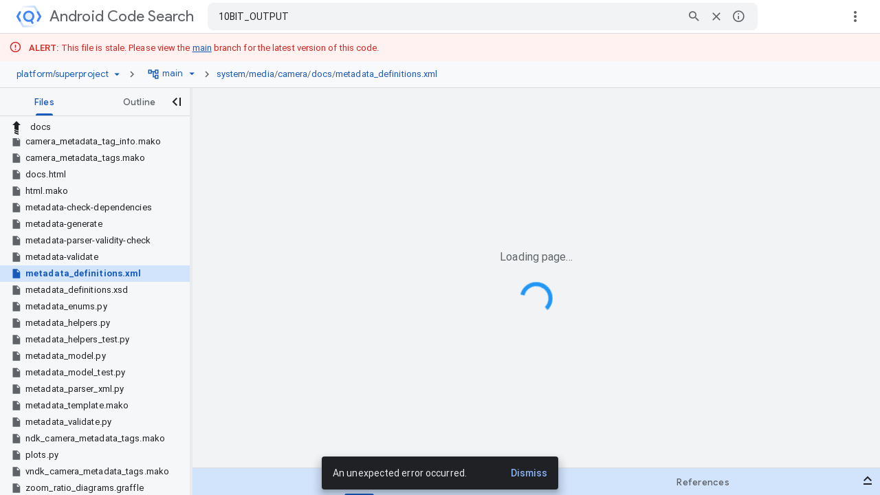

--- FILE ---
content_type: text/html; charset=utf-8
request_url: https://cs.android.com/android/platform/superproject/+/main:system/media/camera/docs/metadata_definitions.xml?q=10BIT_OUTPUT&authuser=0&hl=vi
body_size: 12786
content:
<!DOCTYPE html><html lang="en-US"><head><script nonce="rwLWM2Nb6h2xzR6Yzkc3hA">window['ppConfig'] = {productName: 'a6e22f3cf4a156419fcf7623336f7699', deleteIsEnforced:  false , sealIsEnforced:  false , heartbeatRate:  0.5 , periodicReportingRateMillis:  60000.0 , disableAllReporting:  false };(function(){'use strict';function k(a){var b=0;return function(){return b<a.length?{done:!1,value:a[b++]}:{done:!0}}}function l(a){var b=typeof Symbol!="undefined"&&Symbol.iterator&&a[Symbol.iterator];if(b)return b.call(a);if(typeof a.length=="number")return{next:k(a)};throw Error(String(a)+" is not an iterable or ArrayLike");}var m=typeof Object.defineProperties=="function"?Object.defineProperty:function(a,b,c){if(a==Array.prototype||a==Object.prototype)return a;a[b]=c.value;return a};
function n(a){a=["object"==typeof globalThis&&globalThis,a,"object"==typeof window&&window,"object"==typeof self&&self,"object"==typeof global&&global];for(var b=0;b<a.length;++b){var c=a[b];if(c&&c.Math==Math)return c}throw Error("Cannot find global object");}var p=n(this);function q(a,b){if(b)a:{var c=p;a=a.split(".");for(var d=0;d<a.length-1;d++){var e=a[d];if(!(e in c))break a;c=c[e]}a=a[a.length-1];d=c[a];b=b(d);b!=d&&b!=null&&m(c,a,{configurable:!0,writable:!0,value:b})}}
q("Object.is",function(a){return a?a:function(b,c){return b===c?b!==0||1/b===1/c:b!==b&&c!==c}});q("Array.prototype.includes",function(a){return a?a:function(b,c){var d=this;d instanceof String&&(d=String(d));var e=d.length;c=c||0;for(c<0&&(c=Math.max(c+e,0));c<e;c++){var f=d[c];if(f===b||Object.is(f,b))return!0}return!1}});
q("String.prototype.includes",function(a){return a?a:function(b,c){if(this==null)throw new TypeError("The 'this' value for String.prototype.includes must not be null or undefined");if(b instanceof RegExp)throw new TypeError("First argument to String.prototype.includes must not be a regular expression");return this.indexOf(b,c||0)!==-1}});function r(a,b,c){a("https://csp.withgoogle.com/csp/proto/"+encodeURIComponent(b),JSON.stringify(c))}function t(){var a;if((a=window.ppConfig)==null?0:a.disableAllReporting)return function(){};var b,c,d,e;return(e=(b=window)==null?void 0:(c=b.navigator)==null?void 0:(d=c.sendBeacon)==null?void 0:d.bind(navigator))!=null?e:u}function u(a,b){var c=new XMLHttpRequest;c.open("POST",a);c.send(b)}
function v(){var a=(w=Object.prototype)==null?void 0:w.__lookupGetter__("__proto__"),b=x,c=y;return function(){var d=a.call(this),e,f,g,h;r(c,b,{type:"ACCESS_GET",origin:(f=window.location.origin)!=null?f:"unknown",report:{className:(g=d==null?void 0:(e=d.constructor)==null?void 0:e.name)!=null?g:"unknown",stackTrace:(h=Error().stack)!=null?h:"unknown"}});return d}}
function z(){var a=(A=Object.prototype)==null?void 0:A.__lookupSetter__("__proto__"),b=x,c=y;return function(d){d=a.call(this,d);var e,f,g,h;r(c,b,{type:"ACCESS_SET",origin:(f=window.location.origin)!=null?f:"unknown",report:{className:(g=d==null?void 0:(e=d.constructor)==null?void 0:e.name)!=null?g:"unknown",stackTrace:(h=Error().stack)!=null?h:"unknown"}});return d}}function B(a,b){C(a.productName,b);setInterval(function(){C(a.productName,b)},a.periodicReportingRateMillis)}
var D="constructor __defineGetter__ __defineSetter__ hasOwnProperty __lookupGetter__ __lookupSetter__ isPrototypeOf propertyIsEnumerable toString valueOf __proto__ toLocaleString x_ngfn_x".split(" "),E=D.concat,F=navigator.userAgent.match(/Firefox\/([0-9]+)\./),G=(!F||F.length<2?0:Number(F[1])<75)?["toSource"]:[],H;if(G instanceof Array)H=G;else{for(var I=l(G),J,K=[];!(J=I.next()).done;)K.push(J.value);H=K}var L=E.call(D,H),M=[];
function C(a,b){for(var c=[],d=l(Object.getOwnPropertyNames(Object.prototype)),e=d.next();!e.done;e=d.next())e=e.value,L.includes(e)||M.includes(e)||c.push(e);e=Object.prototype;d=[];for(var f=0;f<c.length;f++){var g=c[f];d[f]={name:g,descriptor:Object.getOwnPropertyDescriptor(Object.prototype,g),type:typeof e[g]}}if(d.length!==0){c=l(d);for(e=c.next();!e.done;e=c.next())M.push(e.value.name);var h;r(b,a,{type:"SEAL",origin:(h=window.location.origin)!=null?h:"unknown",report:{blockers:d}})}};var N=Math.random(),O=t(),P=window.ppConfig;P&&(P.disableAllReporting||P.deleteIsEnforced&&P.sealIsEnforced||N<P.heartbeatRate&&r(O,P.productName,{origin:window.location.origin,type:"HEARTBEAT"}));var y=t(),Q=window.ppConfig;if(Q)if(Q.deleteIsEnforced)delete Object.prototype.__proto__;else if(!Q.disableAllReporting){var x=Q.productName;try{var w,A;Object.defineProperty(Object.prototype,"__proto__",{enumerable:!1,get:v(),set:z()})}catch(a){}}
(function(){var a=t(),b=window.ppConfig;b&&(b.sealIsEnforced?Object.seal(Object.prototype):b.disableAllReporting||(document.readyState!=="loading"?B(b,a):document.addEventListener("DOMContentLoaded",function(){B(b,a)})))})();}).call(this);
</script><meta charset="utf-8"><meta name="referrer" content="origin"><meta name="description" content="Search and explore code"><link rel="search" type="application/opensearchdescription+xml" title="cs.android.com code search" href="/xml/opensearch.xml"/><script nonce="rwLWM2Nb6h2xzR6Yzkc3hA">var prefetchRpcs = []; var grimoireDataLayer = []; var GRIMOIRE_CONFIG = '\x5b\x22AIzaSyD1ZDuAdU_IZqa3Wscr053WydRT7FoJdmQ\x22,null,null,\x5bnull,\x22https:\/\/resultstore.clients6.google.com\x22,\x22https:\/\/cloudscorecard-pa.googleapis.com\x22,null,null,null,null,\x22https:\/\/fusion-badge-staging.corp.google.com\x22\x5d,null,null,\x5bnull,\x22https:\/\/grimoireoss-pa.clients6.google.com\x22,null,null,null,\x22https:\/\/developer.github.com\/v3\/guides\/managing-deploy-keys\/#machine-users\x22,\x22https:\/\/guides.co\/g\/bitbucket-101\/11151\x22,\x22https:\/\/cloud.google.com\/source-repositories\/docs\/authentication#generate_a_key_pair\x22,\x22https:\/\/cloud.google.com\/source-repositories\/docs\/authentication#use_existing_keys\x22,\x22https:\/\/cloud.google.com\/source-repositories\/docs\/authentication#ssh\x22,\x22https:\/\/docs.github.com\/en\/github\/setting-up-and-managing-your-github-user-account\/requesting-organization-approval-for-oauth-apps\x22,\x22https:\/\/docs.github.com\/en\/github\/setting-up-and-managing-organizations-and-teams\/managing-an-individuals-access-to-an-organization-repository\x22,\x22https:\/\/confluence.atlassian.com\/bitbucket\/grant-repository-access-to-users-and-groups-221449716.html\x22,null,\x22https:\/\/docs.gitlab.com\/ee\/user\/project\/members\/\x22\x5d,\x5bnull,null,null,null,null,null,null,null,null,\x22https:\/\/developers.google.com\/code-search\/reference\x22\x5d,null,\x5bnull,50\x5d,null,\x5b\x22761136935924-cdcbbs3j0ai6fqs91ichmk7mf3h2f2cs.apps.googleusercontent.com\x22,\x22https:\/\/cloudresourcemanager.clients6.google.com\x22,\x22https:\/\/sourcerepo.clients6.google.com\x22,\x22https:\/\/iam.clients6.google.com\x22,\x22https:\/\/people-pa.clients6.google.com\x22,\x22https:\/\/cloudbilling.clients6.google.com\x22,\x22https:\/\/clients6.google.com\/storage\x22,null,\x22https:\/\/servicemanagement.clients6.google.com\x22,null,\x22https:\/\/cloudusersettings-pa.clients6.google.com\x22,\x22https:\/\/tos-pa.clients6.google.com\x22,\x22https:\/\/logging.clients6.google.com\x22,null,\x22https:\/\/appengine.clients6.google.com\x22\x5d,\x22DEVOPS_STAGING_\x22,\x5bnull,null,null,20,\x22code.codebrowser-frontend_20260127.07_p0\x22\x5d,null,null,null,null,null,null,null,null,null,null,\x225136474\x22,null,\x22cs.android.com\x22,null,null,null,\x22https:\/\/play.google.com\/log\x22,\x5b\x5d,null,null,\x5b\x5bnull,\x5b\x5bnull,\x22\\u003cb\\u003eALERT:\\u003c\/b\\u003e This file is stale. Please view the \\u003ca href\\u003d\\\x22\/android\/platform\/superproject\/main\\\x22\\u003emain\\u003c\/a\\u003e branch for the latest version of this code.\x22\x5d,\x5b2\x5d,1,\x5b\x22^\/android\/platform\/superproject\/\\\\+\/main:\x22,\x22^\/android\/platform\/superproject\/\\\\+\/master:\x22\x5d\x5d\x5d,\x5bnull,\x5b\x5bnull,\x22\\u003cb\\u003eALERT:\\u003c\/b\\u003e This file is stale. Please visit \\u003ca href\\u003d\\\x22\/chromium\/infra\/infra_superproject\/+\/main:infra\/\\\x22\\u003einfra_superproject\\u003c\/a\\u003e for the latest version of this code.\x22\x5d,\x5b2\x5d,1,\x5b\x22^\/chromium\/infra\/infra(?!_superproject).*$\x22\x5d\x5d\x5d,\x5bnull,\x5b\x5bnull,\x22\\u003cb\\u003eALERT:\\u003c\/b\\u003e This file is stale. Please visit \\u003ca href\\u003d\\\x22\/chromium\/infra\/infra_superproject\/+\/main:build\/\\\x22\\u003einfra_superproject\\u003c\/a\\u003e for the latest version of this code.\x22\x5d,\x5b2\x5d,1,\x5b\x22^\/chromium\/tools\/build\/.*$\x22\x5d\x5d\x5d\x5d,null,null,\x5b\x5b\x5b\x22abseil\x22,null,\x22https:\/\/abseil.io\x22,null,\x22Abseil is an open-source collection of library code.\x22,null,\x5b\x22https:\/\/www.gstatic.com\/devopsconsole\/images\/oss\/icons\/abseil_logo.png\x22\x5d,\x5b\x5bnull,\x22abseil\/abseil-cpp\x22,null,\x22Apache License 2.0\x22,null,null,null,\x22refs\/heads\/master\x22\x5d\x5d\x5d,\x5b\x22android\x22,null,\x22https:\/\/source.android.com\x22,null,\x22Android is a mobile operating system developed by Google\x22,null,\x5b\x22https:\/\/ssl.gstatic.com\/devopsconsole\/images\/oss\/icons\/android_10_logo.svg\x22,\x22https:\/\/ssl.gstatic.com\/devopsconsole\/images\/oss\/backgrounds\/android.png\x22,\x5b0.24,0.86,0.52\x5d\x5d,\x5b\x5b\x22android\/platform\/superproject\/main\x22,null,\x5b\x22C++\x22,\x22Java\x22\x5d,\x22Apache License 2.0\x22,null,null,null,\x22refs\/heads\/main\x22\x5d,\x5b\x22android\/platform\/superproject\x22,null,\x5b\x22C++\x22,\x22Java\x22\x5d,\x22Apache License 2.0\x22,null,null,null,\x22refs\/heads\/android-latest-release\x22\x5d,\x5b\x22android\/kernel\/superproject\x22,null,\x5b\x22C\x22,\x22Python\x22\x5d,\x22GPL 2.0 \/ Apache License 2.0\x22,null,null,null,\x22refs\/heads\/common-android-mainline\x22\x5d\x5d,null,\x22android\x22\x5d,\x5b\x22android-llvm\x22,null,null,null,\x22Android branch of the LLVM Project (a collection of modular and reusable compiler and toolchain technologies)\x22,null,\x5b\x22https:\/\/ssl.gstatic.com\/devopsconsole\/images\/oss\/icons\/llvm_logo.svg\x22\x5d,\x5b\x5b\x22android\/toolchain\/llvm-project\x22,null,null,null,null,null,null,\x22refs\/heads\/master\x22\x5d\x5d\x5d,\x5b\x22android-studio\x22,\x22Android Studio\x22,\x22https:\/\/android.googlesource.com\/platform\/tools\/base\/\x22,null,\x22Android Studio projects for building Android applications\x22,null,\x5b\x22https:\/\/www.gstatic.com\/devopsconsole\/images\/oss\/icons\/androidstudio_icon.svg\x22,\x22https:\/\/ssl.gstatic.com\/devopsconsole\/images\/oss\/icons\/android_bg.png\x22,\x5b0.24,0.86,0.52\x5d\x5d,\x5b\x5b\x22android\/platform\/tools\/base\x22,null,\x5b\x22Java\x22,\x22Kotlin\x22\x5d,\x22Apache License 2.0\x22,null,null,null,\x22refs\/heads\/mirror-goog-studio-main\x22\x5d,\x5b\x22android\/platform\/tools\/buildSrc\x22,null,\x5b\x22Java\x22,\x22Kotlin\x22\x5d,\x22Apache License 2.0\x22,null,null,null,\x22refs\/heads\/mirror-goog-studio-main\x22\x5d,\x5b\x22android\/platform\/tools\/adt\/idea\x22,null,\x5b\x22Java\x22,\x22Kotlin\x22\x5d,\x22Apache License 2.0\x22,null,null,null,\x22refs\/heads\/mirror-goog-studio-main\x22\x5d,\x5bnull,\x22gradle\/gradle\x22,\x5b\x22Java\x22,\x22Kotlin\x22\x5d,\x22Apache License 2.0\x22,null,null,null,\x22refs\/heads\/master\x22\x5d,\x5bnull,\x22JetBrains\/kotlin\x22,\x5b\x22Kotlin\x22\x5d,\x22Apache License 2.0\x22,null,null,null,\x22refs\/heads\/master\x22\x5d,\x5bnull,\x22JetBrains\/intellij-kotlin\x22,\x5b\x22Kotlin\x22\x5d,\x22Apache License 2.0\x22,null,null,null,\x22refs\/heads\/kt-211-master\x22\x5d\x5d\x5d,\x5b\x22androidx\x22,\x22AndroidX\x22,\x22https:\/\/android.googlesource.com\/platform\/frameworks\/support\/\x22,null,\x22Libraries for Android development\x22,null,\x5b\x22https:\/\/ssl.gstatic.com\/devopsconsole\/images\/oss\/icons\/android_jetpack_logo.svg\x22,\x22https:\/\/ssl.gstatic.com\/devopsconsole\/images\/oss\/icons\/android_bg.png\x22,\x5b0.24,0.86,0.52\x5d\x5d,\x5b\x5b\x22android\/platform\/frameworks\/support\x22,null,\x5b\x22Java\x22,\x22Kotlin\x22\x5d,\x22Apache License 2.0\x22,null,null,null,\x22refs\/heads\/androidx-main\x22\x5d,\x5bnull,\x22android\/android-test\x22,\x5b\x22Java\x22,\x22Kotlin\x22\x5d,\x22Apache License 2.0\x22,null,null,null,\x22refs\/heads\/main\x22\x5d,\x5bnull,\x22android\/compose-samples\x22,\x5b\x22Kotlin\x22\x5d,\x22Apache License 2.0\x22,null,null,null,\x22refs\/heads\/main\x22\x5d,\x5bnull,\x22android\/architecture-components-samples\x22,\x5b\x22Java\x22,\x22Kotlin\x22\x5d,\x22Apache License 2.0\x22,null,null,null,\x22refs\/heads\/main\x22\x5d,\x5b\x22android\/platform\/tools\/dokka-devsite-plugin\x22,null,\x5b\x22Java\x22,\x22Kotlin\x22\x5d,\x22Apache License 2.0\x22,null,null,null,\x22refs\/heads\/master\x22\x5d\x5d\x5d,\x5b\x22angular\x22,null,\x22https:\/\/angular.io\x22,null,\x22A web application framework\x22,null,\x5b\x22https:\/\/ssl.gstatic.com\/devopsconsole\/images\/oss\/icons\/angular_logo.svg\x22\x5d,\x5b\x5bnull,\x22angular\/angular\x22,null,null,null,null,null,\x22refs\/heads\/main\x22\x5d,\x5bnull,\x22angular\/components\x22,null,null,null,null,null,\x22refs\/heads\/main\x22\x5d,\x5bnull,\x22angular\/angular-cli\x22,null,null,null,null,null,\x22refs\/heads\/main\x22\x5d,\x5bnull,\x22angular\/protractor\x22,null,null,null,null,null,\x22refs\/heads\/master\x22\x5d,\x5bnull,\x22angular\/angular.js\x22,null,null,null,null,null,\x22refs\/heads\/master\x22\x5d,\x5bnull,\x22angular\/material\x22,null,null,null,null,null,\x22refs\/heads\/master\x22\x5d\x5d\x5d,\x5b\x22bazel\x22,\x22Bazel\x22,\x22https:\/\/bazel.build\/\x22,null,\x22Build and test software of any size, quickly and reliably\x22,null,\x5b\x22https:\/\/ssl.gstatic.com\/devopsconsole\/images\/oss\/icons\/bazel_logo2.svg\x22,\x22https:\/\/ssl.gstatic.com\/devopsconsole\/images\/oss\/icons\/bazel_bg.svg\x22,\x5b0.26,0.63,0.28\x5d\x5d,\x5b\x5b\x22bazel\/bazel\x22,\x22bazelbuild\/bazel\x22,null,null,null,null,null,\x22refs\/heads\/master\x22\x5d,\x5b\x22bazel\/bazel-toolchains\x22,\x22bazelbuild\/bazel-toolchains\x22,null,null,null,null,null,\x22refs\/heads\/master\x22\x5d,\x5b\x22bazel\/continuous-integration\x22,\x22bazelbuild\/continuous-integration\x22,null,null,null,null,null,\x22refs\/heads\/master\x22\x5d,\x5b\x22bazel\/intellij\x22,\x22bazelbuild\/intellij\x22,null,null,null,null,null,\x22refs\/heads\/master\x22\x5d,\x5b\x22bazel\/rules_nodejs\x22,\x22bazelbuild\/rules_nodejs\x22\x5d,\x5bnull,\x22bazelbuild\/rules_rust\x22,null,null,null,null,null,\x22refs\/heads\/main\x22\x5d,\x5b\x22bazel\/tulsi\x22,\x22bazelbuild\/tulsi\x22,null,null,null,null,null,\x22refs\/heads\/master\x22\x5d\x5d\x5d,\x5b\x22boringssl\x22,\x22BoringSSL\x22,\x22https:\/\/boringssl.googlesource.com\/boringssl\x22,null,\x22A fork of OpenSSL that is designed to meet Google\x27s needs\x22,null,\x5b\x22https:\/\/www.gstatic.com\/devopsconsole\/images\/oss\/icons\/boringssl_logo.svg\x22\x5d,\x5b\x5b\x22boringssl\/boringssl\x22,null,null,null,\x22boringssl\x22,null,null,\x22refs\/heads\/main\x22\x5d\x5d\x5d,\x5b\x22caliban\x22,\x22Caliban\x22,null,null,\x22Dockerized research workflows made easy, locally and in the Cloud\x22,null,\x5b\x22https:\/\/www.gstatic.com\/devopsconsole\/images\/oss\/teal_C.svg\x22\x5d,\x5b\x5bnull,\x22google\/caliban\x22,null,null,null,null,null,\x22refs\/heads\/main\x22\x5d\x5d\x5d,\x5b\x22chromium\x22,\x22Chromium\x22,\x22https:\/\/www.chromium.org\/\x22,null,\x22A safer, faster, and more stable web browser\x22,null,\x5b\x22https:\/\/ssl.gstatic.com\/devopsconsole\/images\/oss\/icons\/chromium_logo.svg\x22,\x22https:\/\/ssl.gstatic.com\/devopsconsole\/images\/oss\/icons\/chromium_bg.svg\x22,\x5b0.1,0.45,0.91\x5d\x5d,\x5b\x5b\x22chromium\/codesearch\/chromium\/src\x22,null,\x5b\x22C++\x22\x5d,\x22BSD 3-clause\x22,\x22chromium\/src\x22,null,\x5b\x5b\x22master\x22,\x22main\x22\x5d\x5d,\x22refs\/heads\/main\x22\x5d,\x5b\x22chromium\/codesearch\/infra\/infra\x22,null,\x5b\x22Go\x22\x5d,\x22BSD 3-clause\x22,\x22infra\/infra\x22,1,\x5b\x5b\x22master\x22,\x22main\x22\x5d\x5d,\x22refs\/heads\/main\x22\x5d,\x5b\x22chromium\/infra\/infra_superproject\x22,null,\x5b\x22Go\x22\x5d,\x22BSD 3-clause\x22,\x22infra\/infra_superproject\x22,null,null,\x22refs\/heads\/main\x22\x5d,\x5b\x22chromium\/build\x22,null,\x5b\x22Go\x22\x5d,\x22BSD 3-clause\x22,\x22build\x22,null,null,\x22refs\/heads\/main\x22\x5d,\x5b\x22chromium\/chromium\/tools\/build\x22,null,\x5b\x22Python\x22\x5d,\x22BSD 3-clause\x22,\x22chromium\/tools\/build\x22,1,\x5b\x5b\x22master\x22,\x22main\x22\x5d\x5d,\x22refs\/heads\/main\x22\x5d,\x5b\x22chromium\/chromium\/tools\/depot_tools\x22,null,\x5b\x22Python\x22\x5d,\x22BSD 3-clause\x22,null,null,\x5b\x5b\x22master\x22,\x22main\x22\x5d\x5d,\x22refs\/heads\/main\x22\x5d,\x5b\x22quiche\/quiche.git\x22,null,null,null,\x22external\/quiche\/quiche\x22,1,\x5b\x5b\x22master\x22,\x22main\x22\x5d\x5d,\x22refs\/heads\/main\x22\x5d,\x5b\x22android\/platform\/external\/protobuf.git\x22,null,null,null,\x22external\/protobuf\x22,1,null,\x22refs\/heads\/master\x22\x5d,\x5b\x22pdfium\/pdfium.git\x22,null,null,null,\x22external\/pdfium\/pdfium\x22,1,\x5b\x5b\x22master\x22,\x22main\x22\x5d\x5d,\x22refs\/heads\/main\x22\x5d,\x5b\x22boringssl\/boringssl.git\x22,null,null,null,\x22external\/boringssl\/boringssl\x22,1,null,\x22refs\/heads\/master\x22\x5d,\x5b\x22android\/platform\/external\/perfetto.git\x22,null,null,null,\x22external\/perfetto\x22,1,null,\x22refs\/heads\/master\x22\x5d,\x5b\x22skia\/skia.git\x22,null,null,null,\x22external\/skia\/skia\x22,1,\x5b\x5b\x22master\x22,\x22main\x22\x5d\x5d,\x22refs\/heads\/main\x22\x5d,\x5b\x22swiftshader\/SwiftShader.git\x22,null,null,null,\x22external\/swiftshader\/SwiftShader\x22,1,null,\x22refs\/heads\/master\x22\x5d,\x5b\x22webrtc\/src.git\x22,null,null,null,\x22external\/webrtc\/src\x22,1,\x5b\x5b\x22master\x22,\x22main\x22\x5d\x5d,\x22refs\/heads\/main\x22\x5d,\x5b\x22aomedia\/aom.git\x22,null,null,null,\x22external\/aomedia\/aom\x22,1,\x5b\x5b\x22master\x22,\x22main\x22\x5d\x5d,\x22refs\/heads\/main\x22\x5d,\x5b\x22dawn\/dawn.git\x22,null,null,null,\x22external\/dawn\/dawn\x22,1,\x5b\x5b\x22master\x22,\x22main\x22\x5d\x5d,\x22refs\/heads\/main\x22\x5d\x5d,null,\x22chromium\x22,\x5b\x5b\x5b\x22.*\x22,\x22^BUILD(\\\\.|$)\x22,\x22build\x22,\x22b\x22\x5d,\x5b\x22.*\x22,\x22^(CODE)?OWNERS$\x22,\x22owners\x22,\x22o\x22\x5d,\x5b\x22.*\x22,\x22^\x5bRr\x5d\x5bEe\x5d\x5bAa\x5d\x5bDd\x5d\x5bMm\x5d\x5bEe\x5d(\\\\.|$)\x22,\x22readme\x22,\x22r\x22\x5d,\x5b\x22^(.+)\\\\.h$\x22,\x22^\x7b1\x7d\\\\.(cc|c|m)$\x22,\x22cc\x22,\x22c\x22\x5d,\x5b\x22^(.+?)\\\\.(cc|c|m)$\x22,\x22^\x7b1\x7d\\\\.h$\x22,\x22header\x22,\x22h\x22\x5d,\x5b\x22^(.+)\\\\.(\\\\w\x7b1,3\x7d\\\\.)?\x5b^\\\\.\x5d+$\x22,\x22^\x7b1\x7d(|_|-|\\\\.)(\x5bUu\x5dnit\x5bTt\x5dest|\x5bAa\x5duto\x5bTt\x5dest|\x5bRr\x5deg\x5bTt\x5dest|\x5bTt\x5dest|\x5bTt\x5dest\x5bCc\x5dase|\x5bTt\x5dest\x5bSs\x5duite)(\\\\.|$)\x22,\x22test\x22,\x22t\x22\x5d,\x5b\x22^(.+)(|_|-|\\\\.)(\x5bUu\x5dnit\x5bTt\x5dest|\x5bAa\x5duto\x5bTt\x5dest|\x5bRr\x5deg\x5bTt\x5dest|\x5bTt\x5dest|\x5bTt\x5dest\x5bCc\x5dase|\x5bTt\x5dest\x5bSs\x5duite)(\\\\.|$)\x22,\x22^\x7b1\x7d(\\\\.|$)\x22,\x22test\x22,\x22t\x22\x5d,\x5b\x22^(.+?)((|_|-|\\\\.)(\x5bUu\x5dnit\x5bTt\x5dest|\x5bAa\x5duto\x5bTt\x5dest|\x5bRr\x5deg\x5bTt\x5dest|\x5bTt\x5dest|\x5bTt\x5dest\x5bCc\x5dase|\x5bTt\x5dest\x5bSs\x5duite))?(\\\\.|$)\x22,\x22^\x7b1\x7d(\\\\.|$)\x22\x5d,\x5b\x22.*\x22,\x22^DEPS$\x22,\x22deps\x22\x5d,\x5b\x22.*\x22,\x22(^|\\\\\\\\.)gyp$\x22,\x22gyp\x22,\x22g\x22\x5d,\x5b\x22^(.+?)\\\\.(cc|c|m|h)$\x22,\x22^\x7b1\x7d-inl\\\\.h$\x22,\x22inline\x22,\x22i\x22\x5d\x5d,\x5b\x5b\x5b\x22^(.*)\/lib(\/.*|)$\x22,\x22\x7b1\x7d\/test\x7b2\x7d\x22,\x22^(.+)\\\\.(\\\\w\x7b1,3\x7d\\\\.)?\x5b^\\\\.\x5d+$\x22,\x22^\x7b1\x7d((|_|-|\\\\.)(\x5bUu\x5dnit\x5bTt\x5dest|\x5bAa\x5duto\x5bTt\x5dest|\x5bRr\x5deg\x5bTt\x5dest|\x5bTt\x5dest|\x5bTt\x5dest\x5bCc\x5dase|\x5bTt\x5dest\x5bSs\x5duite))?\x22\x5d,\x5b\x22(.*)\/test(\/.*|)$\x22,\x22\x7b1\x7d\/lib\x7b2\x7d\x22,\x22(.+?)((|_|-|\\\\.)(\x5bUu\x5dnit\x5bTt\x5dest|\x5bAa\x5duto\x5bTt\x5dest|\x5bRr\x5deg\x5bTt\x5dest|\x5bTt\x5dest|\x5bTt\x5dest\x5bCc\x5dase|\x5bTt\x5dest\x5bSs\x5duite))?\x22,\x22^\x7b1\x7d\x22\x5d\x5d\x5d\x5d\x5d,\x5b\x22chromiumos\x22,\x22ChromiumOS\x22,\x22https:\/\/www.chromium.org\/chromium-os\x22,null,\x22A fast, simple, and secure OS for people who spend most of their time on the web\x22,null,\x5b\x22https:\/\/ssl.gstatic.com\/devopsconsole\/images\/oss\/icons\/chromium_logo.svg\x22,\x22https:\/\/ssl.gstatic.com\/devopsconsole\/images\/oss\/icons\/chromium_bg.svg\x22,\x5b0.1,0.45,0.91\x5d\x5d,\x5b\x5b\x22chromium\/chromiumos\/codesearch\x22,null,null,\x22BSD 3-clause\x22,null,null,null,\x22refs\/heads\/main\x22\x5d\x5d,null,\x22chromium\x22\x5d,\x5b\x22copybara\x22,null,\x22https:\/\/github.com\/google\/copybara\x22,null,\x22A tool for transforming and moving code between repositories\x22,null,\x5b\x22https:\/\/www.gstatic.com\/devopsconsole\/images\/oss\/icons\/copybara_logo.svg\x22\x5d,\x5b\x5bnull,\x22google\/copybara\x22,null,null,null,null,null,\x22refs\/heads\/master\x22\x5d\x5d\x5d,\x5b\x22dart\x22,\x22Dart\x22,\x22https:\/\/dart.dev\/\x22,null,\x22Dart is a client-optimized language for fast apps on any platform.\x22,null,\x5b\x22https:\/\/ssl.gstatic.com\/devopsconsole\/images\/oss\/icons\/dart_logo.svg\x22,null,\x5b0.05,0.38,0.57\x5d\x5d,\x5b\x5bnull,\x22dart-lang\/sdk\x22,null,null,null,null,null,\x22refs\/heads\/main\x22\x5d,\x5bnull,\x22dart-lang\/language\x22,null,null,null,null,null,\x22refs\/heads\/master\x22\x5d,\x5bnull,\x22dart-lang\/pub-dev\x22,null,null,null,null,null,\x22refs\/heads\/master\x22\x5d\x5d\x5d,\x5b\x22exoplayer\x22,\x22ExoPlayer\x22,\x22https:\/\/exoplayer.dev\x22,null,\x22Application level media player for Android.\x22,null,\x5b\x22https:\/\/www.gstatic.com\/devopsconsole\/images\/oss\/icons\/exoplayer.png\x22\x5d,\x5b\x5bnull,\x22google\/ExoPlayer\x22,null,null,null,null,null,\x22refs\/heads\/release-v2\x22\x5d\x5d\x5d,\x5b\x22firebase-sdk\x22,\x22Firebase SDK\x22,\x22https:\/\/firebase.google.com\/\x22,null,\x22A comprehensive app development platform\x22,null,\x5b\x22https:\/\/ssl.gstatic.com\/images\/branding\/product\/1x\/firebase_512dp.png\x22,null,\x5b1,0.63\x5d\x5d,\x5b\x5bnull,\x22firebase\/firebase-android-sdk\x22,\x5b\x22Java\x22,\x22Kotlin\x22\x5d,null,null,null,null,\x22refs\/heads\/main\x22\x5d,\x5bnull,\x22firebase\/firebase-ios-sdk\x22,\x5b\x22Objective-C\x22,\x22Swift\x22\x5d,null,null,null,null,\x22refs\/heads\/main\x22\x5d,\x5bnull,\x22firebase\/firebase-js-sdk\x22,\x5b\x22JavaScript\x22,\x22TypeScript\x22\x5d,null,null,null,null,\x22refs\/heads\/main\x22\x5d,\x5bnull,\x22firebase\/firebase-cpp-sdk\x22,\x5b\x22C++\x22\x5d,null,null,null,null,\x22refs\/heads\/main\x22\x5d,\x5bnull,\x22firebase\/firebase-admin-node\x22,\x5b\x22JavaScript\x22,\x22TypeScript\x22,\x22Node.js\x22\x5d,null,null,null,null,\x22refs\/heads\/master\x22\x5d,\x5bnull,\x22firebase\/firebase-admin-java\x22,\x5b\x22Java\x22\x5d,null,null,null,null,\x22refs\/heads\/master\x22\x5d,\x5bnull,\x22firebase\/firebase-admin-go\x22,\x5b\x22Go\x22\x5d,null,null,null,null,\x22refs\/heads\/master\x22\x5d,\x5bnull,\x22firebase\/firebase-admin-python\x22,\x5b\x22Python\x22\x5d,null,null,null,null,\x22refs\/heads\/master\x22\x5d,\x5bnull,\x22firebase\/firebase-admin-dotnet\x22,\x5b\x22C#\x22\x5d,null,null,null,null,\x22refs\/heads\/master\x22\x5d,\x5bnull,\x22firebase\/firebase-tools\x22,\x5b\x22JavaScript\x22,\x22TypeScript\x22\x5d,null,null,null,null,\x22refs\/heads\/master\x22\x5d,\x5bnull,\x22firebase\/firebase-functions\x22,\x5b\x22JavaScript\x22,\x22TypeScript\x22,\x22HTML\x22,\x22CSS\x22\x5d,null,null,null,null,\x22refs\/heads\/master\x22\x5d,\x5bnull,\x22firebase\/firebaseui-web\x22,\x5b\x22JavaScript\x22,\x22HTML\x22,\x22CSS\x22\x5d,null,null,null,null,\x22refs\/heads\/master\x22\x5d,\x5bnull,\x22firebase\/FirebaseUI-Android\x22,\x5b\x22Java\x22,\x22Kotlin\x22\x5d,null,null,null,null,\x22refs\/heads\/master\x22\x5d,\x5bnull,\x22firebase\/FirebaseUI-iOS\x22,\x5b\x22Objective-C\x22\x5d,null,null,null,null,\x22refs\/heads\/master\x22\x5d,\x5bnull,\x22firebase\/emulators-codelab\x22,\x5b\x22JavaScript\x22,\x22HTML\x22,\x22CSS\x22\x5d,null,null,null,null,\x22refs\/heads\/master\x22\x5d,\x5bnull,\x22firebase\/firebase-tools-ui\x22,\x5b\x22TypeScript\x22,\x22HTML\x22,\x22CSS\x22\x5d,null,null,null,null,\x22refs\/heads\/master\x22\x5d\x5d\x5d,\x5b\x22flatbuffers\x22,\x22FlatBuffers\x22,\x22https:\/\/google.github.io\/flatbuffers\/\x22,null,\x22Memory efficient serialization library\x22,null,\x5b\x22https:\/\/ssl.gstatic.com\/devopsconsole\/images\/oss\/icons\/flatbuffers_logo.svg\x22\x5d,\x5b\x5bnull,\x22google\/flatbuffers\x22,null,null,null,null,null,\x22refs\/heads\/master\x22\x5d\x5d\x5d,\x5b\x22flogger\x22,\x22Flogger\x22,\x22https:\/\/github.com\/google\/flogger\x22,null,\x22A Fluent Logging API for Java\x22,null,\x5b\x22https:\/\/www.gstatic.com\/devopsconsole\/images\/oss\/brown_F.svg\x22\x5d,\x5b\x5bnull,\x22google\/flogger\x22,null,null,null,null,null,\x22refs\/heads\/master\x22\x5d\x5d\x5d,\x5b\x22flutter\x22,\x22Flutter\x22,\x22https:\/\/flutter.dev\/\x22,null,\x22UI toolkit for building applications for mobile, web, and desktop.\x22,null,\x5b\x22https:\/\/ssl.gstatic.com\/devopsconsole\/images\/oss\/icons\/flutter_logo.svg\x22\x5d,\x5b\x5bnull,\x22flutter\/flutter\x22,null,null,null,null,null,\x22refs\/heads\/master\x22\x5d,\x5bnull,\x22flutter\/engine\x22,null,null,null,null,null,\x22refs\/heads\/main\x22\x5d,\x5bnull,\x22flutter\/buildroot\x22,null,null,null,null,null,\x22refs\/heads\/master\x22\x5d,\x5bnull,\x22flutter\/packages\x22,null,null,null,null,null,\x22refs\/heads\/main\x22\x5d,\x5bnull,\x22flutter\/plugins\x22,null,null,null,null,null,\x22refs\/heads\/main\x22\x5d,\x5bnull,\x22flutter\/devtools\x22,null,null,null,null,null,\x22refs\/heads\/master\x22\x5d,\x5bnull,\x22flutter\/flutter-intellij\x22,null,null,null,null,null,\x22refs\/heads\/master\x22\x5d,\x5bnull,\x22flutter\/samples\x22,null,null,null,null,null,\x22refs\/heads\/main\x22\x5d,\x5bnull,\x22flutter\/tests\x22,null,null,null,null,null,\x22refs\/heads\/main\x22\x5d,\x5bnull,\x22flutter\/cocoon\x22,null,null,null,null,null,\x22refs\/heads\/main\x22\x5d,\x5b\x22flutter\/infra\x22,null,null,null,null,null,null,\x22refs\/heads\/main\x22\x5d,\x5b\x22flutter\/recipes\x22,null,null,null,null,null,null,\x22refs\/heads\/main\x22\x5d\x5d\x5d,\x5b\x22fuchsia\x22,\x22Fuchsia\x22,\x22https:\/\/fuchsia.dev\x22,null,\x22Fuchsia is an open source, general purpose operating system.\x22,null,\x5b\x22https:\/\/www.gstatic.com\/devopsconsole\/images\/oss\/icons\/Fuchsia_icon.png\x22,null,\x5b0.16,0.2,0.22\x5d\x5d,\x5b\x5b\x22fuchsia\/fuchsia\x22,null,null,null,\x22fuchsia\x22,null,null,\x22refs\/heads\/main\x22\x5d,\x5b\x22fuchsia\/infra\/recipes\x22,null,null,null,\x22infra\/recipes\x22,null,null,\x22refs\/heads\/main\x22\x5d,\x5b\x22fuchsia\/vscode-plugins\x22,null,null,null,\x22vscode-plugins\x22,null,null,\x22refs\/heads\/main\x22\x5d\x5d\x5d,\x5b\x22gamesdk\x22,null,\x22https:\/\/osscs.corp.google.com\/android\/platform\/frameworks\/opt\/gamesdk\x22,null,\x22Android Game Development Kit (AGDK)\x22,null,\x5b\x22https:\/\/developer.android.com\/static\/images\/logos\/agdk.svg\x22\x5d,\x5b\x5b\x22android\/platform\/frameworks\/opt\/gamesdk\x22,null,\x5b\x22C++\x22,\x22Java\x22\x5d,\x22Apache License 2.0\x22,null,null,null,\x22refs\/heads\/android-games-sdk-games-frame-pacing-release\x22\x5d\x5d\x5d,\x5b\x22gerrit\x22,null,\x22https:\/\/www.gerritcodereview.com\x22,null,\x22A web-based code review system for projects using Git\x22,null,\x5b\x22https:\/\/www.gstatic.com\/devopsconsole\/images\/oss\/icons\/gerrit_logo.svg\x22\x5d,\x5b\x5b\x22gerrit\/gerrit\x22,null,null,null,\x22gerrit\/gerrit\x22,null,null,\x22refs\/heads\/master\x22\x5d,\x5b\x22gerrit\/gerrit-ci-scripts\x22,null,null,null,\x22gerrit\/gerrit-ci-scripts\x22,null,null,\x22refs\/heads\/master\x22\x5d,\x5b\x22gerrit\/gerrit-fe-dev-helper\x22,null,null,null,\x22gerrit\/gerrit-fe-dev-helper\x22,null,null,\x22refs\/heads\/master\x22\x5d,\x5b\x22gerrit\/gerrit-monitoring\x22,null,null,null,\x22gerrit\/gerrit-monitoring\x22,null,null,\x22refs\/heads\/master\x22\x5d,\x5b\x22gerrit\/git-repo\x22,null,null,null,\x22gerrit\/git-repo\x22,null,null,\x22refs\/heads\/master\x22\x5d,\x5b\x22gerrit\/gitfs\x22,null,null,null,\x22gerrit\/gitfs\x22,null,null,\x22refs\/heads\/master\x22\x5d,\x5b\x22gerrit\/gitiles\x22,null,null,null,\x22gerrit\/gitiles\x22,null,null,\x22refs\/heads\/master\x22\x5d,\x5b\x22gerrit\/homepage\x22,null,null,null,\x22gerrit\/homepage\x22,null,null,\x22refs\/heads\/master\x22\x5d,\x5b\x22gerrit\/java-prettify\x22,null,null,null,\x22gerrit\/java-prettify\x22,null,null,\x22refs\/heads\/master\x22\x5d,\x5b\x22gerrit\/jgit\x22,null,null,null,\x22gerrit\/jgit\x22,null,null,\x22refs\/heads\/master\x22\x5d,\x5b\x22gerrit\/k8s-gerrit\x22,null,null,null,\x22gerrit\/k8s-gerrit\x22,null,null,\x22refs\/heads\/master\x22\x5d,\x5b\x22gerrit\/luci-config\x22,null,null,null,\x22gerrit\/luci-config\x22,null,null,\x22refs\/heads\/main\x22\x5d,\x5b\x22gerrit\/luci-test\x22,null,null,null,\x22gerrit\/luci-test\x22,null,null,\x22refs\/heads\/main\x22\x5d,\x5b\x22gerrit\/plugins\/checks-jenkins\x22,null,null,null,\x22gerrit\/plugins\/checks-jenkins\x22,null,null,\x22refs\/heads\/master\x22\x5d,\x5b\x22gerrit\/plugins\/code-owners\x22,null,null,null,\x22gerrit\/plugins\/code-owners\x22,null,null,\x22refs\/heads\/master\x22\x5d,\x5b\x22gerrit\/plugins\/codemirror-editor\x22,null,null,null,\x22gerrit\/plugins\/codemirror-editor\x22,null,null,\x22refs\/heads\/master\x22\x5d,\x5b\x22gerrit\/plugins\/commit-message-length-validator\x22,null,null,null,\x22gerrit\/plugins\/commit-message-length-validator\x22,null,null,\x22refs\/heads\/master\x22\x5d,\x5b\x22gerrit\/plugins\/delete-project\x22,null,null,null,\x22gerrit\/plugins\/delete-project\x22,null,null,\x22refs\/heads\/master\x22\x5d,\x5b\x22gerrit\/plugins\/download-commands\x22,null,null,null,\x22gerrit\/plugins\/download-commands\x22,null,null,\x22refs\/heads\/master\x22\x5d,\x5b\x22gerrit\/plugins\/examples\x22,null,null,null,\x22gerrit\/plugins\/examples\x22,null,null,\x22refs\/heads\/master\x22\x5d,\x5b\x22gerrit\/plugins\/gitiles\x22,null,null,null,\x22gerrit\/plugins\/gitiles\x22,null,null,\x22refs\/heads\/master\x22\x5d,\x5b\x22gerrit\/plugins\/hooks\x22,null,null,null,\x22gerrit\/plugins\/hooks\x22,null,null,\x22refs\/heads\/master\x22\x5d,\x5b\x22gerrit\/plugins\/image-diff\x22,null,null,null,\x22gerrit\/plugins\/image-diff\x22,null,null,\x22refs\/heads\/master\x22\x5d,\x5b\x22gerrit\/plugins\/multi-site\x22,null,null,null,\x22gerrit\/plugins\/multi-site\x22,null,null,\x22refs\/heads\/master\x22\x5d,\x5b\x22gerrit\/plugins\/plugin-manager\x22,null,null,null,\x22gerrit\/plugins\/plugin-manager\x22,null,null,\x22refs\/heads\/master\x22\x5d,\x5b\x22gerrit\/plugins\/replication\x22,null,null,null,\x22gerrit\/plugins\/replication\x22,null,null,\x22refs\/heads\/master\x22\x5d,\x5b\x22gerrit\/plugins\/reviewers\x22,null,null,null,\x22gerrit\/plugins\/reviewers\x22,null,null,\x22refs\/heads\/master\x22\x5d,\x5b\x22gerrit\/plugins\/reviewnotes\x22,null,null,null,\x22gerrit\/plugins\/reviewnotes\x22,null,null,\x22refs\/heads\/master\x22\x5d,\x5b\x22gerrit\/plugins\/saml\x22,null,null,null,\x22gerrit\/plugins\/saml\x22,null,null,\x22refs\/heads\/master\x22\x5d,\x5b\x22gerrit\/plugins\/singleusergroup\x22,null,null,null,\x22gerrit\/plugins\/singleusergroup\x22,null,null,\x22refs\/heads\/master\x22\x5d,\x5b\x22gerrit\/plugins\/supermanifest\x22,null,null,null,\x22gerrit\/plugins\/supermanifest\x22,null,null,\x22refs\/heads\/master\x22\x5d,\x5b\x22gerrit\/plugins\/uploadvalidator\x22,null,null,null,\x22gerrit\/plugins\/uploadvalidator\x22,null,null,\x22refs\/heads\/master\x22\x5d,\x5b\x22gerrit\/plugins\/webhooks\x22,null,null,null,\x22gerrit\/plugins\/webhooks\x22,null,null,\x22refs\/heads\/master\x22\x5d,\x5b\x22gerrit\/plugins\/zuul\x22,null,null,null,\x22gerrit\/plugins\/zuul\x22,null,null,\x22refs\/heads\/master\x22\x5d,\x5b\x22gerrit\/polymer-bridges\x22,null,null,null,\x22gerrit\/polymer-bridges\x22,null,null,\x22refs\/heads\/master\x22\x5d,\x5b\x22gerrit\/zuul\/config\x22,null,null,null,\x22gerrit\/zuul\/config\x22,null,null,\x22refs\/heads\/master\x22\x5d,\x5b\x22gerrit\/zuul\/jobs\x22,null,null,null,\x22gerrit\/zuul\/jobs\x22,null,null,\x22refs\/heads\/master\x22\x5d,\x5b\x22gerrit\/zuul\/ops\x22,null,null,null,\x22gerrit\/zuul\/ops\x22,null,null,\x22refs\/heads\/master\x22\x5d\x5d,null,\x22github\/GerritCodeReview\x22\x5d,\x5b\x22gn\x22,\x22GN\x22,null,null,\x22A meta-build system\x22,null,\x5b\x22https:\/\/www.gstatic.com\/devopsconsole\/images\/oss\/deep_orange_G.svg\x22\x5d,\x5b\x5b\x22gn\/gn\x22,null,\x5b\x22C++\x22\x5d,\x22BSD 3-clause\x22,null,null,null,\x22refs\/heads\/main\x22\x5d\x5d\x5d,\x5b\x22go\x22,\x22Go\x22,\x22https:\/\/golang.org\/\x22,null,\x22Go is an open source programming language that makes it easy to build simple, reliable, and efficient software.\x22,null,\x5b\x22https:\/\/ssl.gstatic.com\/devopsconsole\/images\/oss\/icons\/go_logo_aqua.svg\x22,null,\x5b0.0039,0.676,0.84375\x5d\x5d,\x5b\x5b\x22go\/go\x22,null,\x5b\x22Go\x22\x5d,\x22BSD 3-clause\x22,null,null,null,\x22refs\/heads\/master\x22\x5d,\x5b\x22go\/dl\x22,null,\x5b\x22Go\x22\x5d,\x22BSD 3-clause\x22,null,null,null,\x22refs\/heads\/master\x22\x5d,\x5b\x22go\/proposal\x22,null,\x5b\x22Markdown\x22\x5d,\x22BSD 3-clause\x22,null,null,null,\x22refs\/heads\/master\x22\x5d,\x5b\x22go\/vscode-go\x22,null,\x5b\x22TypeScript\x22\x5d,\x22MIT\x22,null,null,null,\x22refs\/heads\/master\x22\x5d,\x5b\x22go\/arch\x22,null,\x5b\x22Go\x22\x5d,\x22BSD 3-clause\x22,\x22x\/arch\x22,null,null,\x22refs\/heads\/master\x22\x5d,\x5b\x22go\/benchmarks\x22,null,\x5b\x22Go\x22\x5d,\x22BSD 3-clause\x22,\x22x\/benchmarks\x22,null,null,\x22refs\/heads\/master\x22\x5d,\x5b\x22go\/blog\x22,null,\x5b\x22Go\x22\x5d,\x22BSD 3-clause\x22,\x22x\/blog\x22,null,null,\x22refs\/heads\/master\x22\x5d,\x5b\x22go\/build\x22,null,\x5b\x22Go\x22\x5d,\x22BSD 3-clause\x22,\x22x\/build\x22,null,null,\x22refs\/heads\/master\x22\x5d,\x5b\x22go\/crypto\x22,null,\x5b\x22Go\x22\x5d,\x22BSD 3-clause\x22,\x22x\/crypto\x22,null,null,\x22refs\/heads\/master\x22\x5d,\x5b\x22go\/debug\x22,null,\x5b\x22Go\x22\x5d,\x22BSD 3-clause\x22,\x22x\/debug\x22,null,null,\x22refs\/heads\/master\x22\x5d,\x5b\x22go\/example\x22,null,\x5b\x22Go\x22\x5d,\x22BSD 3-clause\x22,\x22x\/example\x22,null,null,\x22refs\/heads\/master\x22\x5d,\x5b\x22go\/exp\x22,null,\x5b\x22Go\x22\x5d,\x22BSD 3-clause\x22,\x22x\/exp\x22,null,null,\x22refs\/heads\/master\x22\x5d,\x5b\x22go\/image\x22,null,\x5b\x22Go\x22\x5d,\x22BSD 3-clause\x22,\x22x\/image\x22,null,null,\x22refs\/heads\/master\x22\x5d,\x5b\x22go\/mobile\x22,null,\x5b\x22Go\x22\x5d,\x22BSD 3-clause\x22,\x22x\/mobile\x22,null,null,\x22refs\/heads\/master\x22\x5d,\x5b\x22go\/mod\x22,null,\x5b\x22Go\x22\x5d,\x22BSD 3-clause\x22,\x22x\/mod\x22,null,null,\x22refs\/heads\/master\x22\x5d,\x5b\x22go\/net\x22,null,\x5b\x22Go\x22\x5d,\x22BSD 3-clause\x22,\x22x\/net\x22,null,null,\x22refs\/heads\/master\x22\x5d,\x5b\x22go\/oauth2\x22,null,\x5b\x22Go\x22\x5d,\x22BSD 3-clause\x22,\x22x\/oauth2\x22,null,null,\x22refs\/heads\/master\x22\x5d,\x5b\x22go\/perf\x22,null,\x5b\x22Go\x22\x5d,\x22BSD 3-clause\x22,\x22x\/perf\x22,null,null,\x22refs\/heads\/master\x22\x5d,\x5b\x22go\/pkgsite\x22,null,\x5b\x22Go\x22\x5d,\x22BSD 3-clause\x22,\x22x\/pkgsite\x22,null,null,\x22refs\/heads\/master\x22\x5d,\x5b\x22go\/playground\x22,null,\x5b\x22Go\x22\x5d,\x22BSD 3-clause\x22,\x22x\/playground\x22,null,null,\x22refs\/heads\/master\x22\x5d,\x5b\x22go\/review\x22,null,\x5b\x22Go\x22\x5d,\x22BSD 3-clause\x22,\x22x\/review\x22,null,null,\x22refs\/heads\/master\x22\x5d,\x5b\x22go\/sync\x22,null,\x5b\x22Go\x22\x5d,\x22BSD 3-clause\x22,\x22x\/sync\x22,null,null,\x22refs\/heads\/master\x22\x5d,\x5b\x22go\/sys\x22,null,\x5b\x22Go\x22\x5d,\x22BSD 3-clause\x22,\x22x\/sys\x22,null,null,\x22refs\/heads\/master\x22\x5d,\x5b\x22go\/talks\x22,null,\x5b\x22Go\x22\x5d,\x22BSD 3-clause\x22,\x22x\/talks\x22,null,null,\x22refs\/heads\/master\x22\x5d,\x5b\x22go\/telemetry\x22,null,\x5b\x22Go\x22\x5d,\x22BSD 3-clause\x22,\x22x\/telemetry\x22,null,null,\x22refs\/heads\/master\x22\x5d,\x5b\x22go\/term\x22,null,\x5b\x22Go\x22\x5d,\x22BSD 3-clause\x22,\x22x\/term\x22,null,null,\x22refs\/heads\/master\x22\x5d,\x5b\x22go\/text\x22,null,\x5b\x22Go\x22\x5d,\x22BSD 3-clause\x22,\x22x\/text\x22,null,null,\x22refs\/heads\/master\x22\x5d,\x5b\x22go\/time\x22,null,\x5b\x22Go\x22\x5d,\x22BSD 3-clause\x22,\x22x\/time\x22,null,null,\x22refs\/heads\/master\x22\x5d,\x5b\x22go\/tools\x22,null,\x5b\x22Go\x22\x5d,\x22BSD 3-clause\x22,\x22x\/tools\x22,null,null,\x22refs\/heads\/master\x22\x5d,\x5b\x22go\/tour\x22,null,\x5b\x22Go\x22\x5d,\x22BSD 3-clause\x22,\x22x\/tour\x22,null,null,\x22refs\/heads\/master\x22\x5d,\x5b\x22go\/vgo\x22,null,\x5b\x22Go\x22\x5d,\x22BSD 3-clause\x22,\x22x\/vgo\x22,null,null,\x22refs\/heads\/master\x22\x5d,\x5b\x22go\/vuln\x22,null,\x5b\x22Go\x22\x5d,\x22BSD 3-clause\x22,\x22x\/vuln\x22,null,null,\x22refs\/heads\/master\x22\x5d,\x5b\x22go\/vulndb\x22,null,\x5b\x22Go\x22\x5d,\x22BSD 3-clause\x22,\x22x\/vulndb\x22,null,null,\x22refs\/heads\/master\x22\x5d,\x5b\x22go\/website\x22,null,\x5b\x22Go\x22\x5d,\x22BSD 3-clause\x22,\x22x\/website\x22,null,null,\x22refs\/heads\/master\x22\x5d,\x5b\x22go\/wiki\x22,null,\x5b\x22Go\x22\x5d,\x22BSD 3-clause\x22,\x22x\/wiki\x22,null,null,\x22refs\/heads\/master\x22\x5d,\x5b\x22go\/xerrors\x22,null,\x5b\x22Go\x22\x5d,\x22BSD 3-clause\x22,\x22x\/xerrors\x22,null,null,\x22refs\/heads\/master\x22\x5d\x5d\x5d,\x5b\x22googleapis\x22,\x22Google APIs\x22,\x22https:\/\/googleapis.github.io\/\x22,null,\x22Clients for Google APIs and tools that help produce them\x22,null,\x5b\x22https:\/\/ssl.gstatic.com\/images\/branding\/product\/1x\/googleg_512dp.png\x22\x5d,\x5b\x5bnull,\x22googleapis\/googleapis\x22,\x5b\x22Protobuf\x22\x5d,null,null,null,null,\x22refs\/heads\/master\x22\x5d,\x5bnull,\x22googleapis\/google-api-java-client\x22,\x5b\x22Java\x22\x5d,null,null,null,null,\x22refs\/heads\/main\x22\x5d,\x5bnull,\x22googleapis\/google-api-java-client-services\x22,\x5b\x22Java\x22\x5d,null,null,null,null,\x22refs\/heads\/main\x22\x5d,\x5bnull,\x22googleapis\/google-api-nodejs-client\x22,\x5b\x22JavaScript\x22,\x22TypeScript\x22\x5d,null,null,null,null,\x22refs\/heads\/main\x22\x5d,\x5bnull,\x22googleapis\/google-api-python-client\x22,\x5b\x22Python\x22\x5d,null,null,null,null,\x22refs\/heads\/main\x22\x5d,\x5bnull,\x22googleapis\/google-api-go-client\x22,\x5b\x22Go\x22\x5d,null,null,null,null,\x22refs\/heads\/main\x22\x5d,\x5bnull,\x22googleapis\/google-auth-library-java\x22,\x5b\x22Java\x22\x5d,null,null,null,null,\x22refs\/heads\/main\x22\x5d,\x5bnull,\x22googleapis\/google-auth-library-nodejs\x22,\x5b\x22JavaScript\x22,\x22TypeScript\x22\x5d,null,null,null,null,\x22refs\/heads\/main\x22\x5d,\x5bnull,\x22googleapis\/google-auth-library-python\x22,\x5b\x22Python\x22\x5d,null,null,null,null,\x22refs\/heads\/main\x22\x5d,\x5bnull,\x22googleapis\/google-cloud-java\x22,\x5b\x22Java\x22\x5d,null,null,null,null,\x22refs\/heads\/main\x22\x5d,\x5bnull,\x22googleapis\/google-cloud-node\x22,\x5b\x22JavaScript\x22,\x22TypeScript\x22\x5d,null,null,null,null,\x22refs\/heads\/main\x22\x5d,\x5bnull,\x22googleapis\/google-cloud-python\x22,\x5b\x22Python\x22\x5d,null,null,null,null,\x22refs\/heads\/main\x22\x5d,\x5bnull,\x22googleapis\/google-cloud-go\x22,\x5b\x22Go\x22\x5d,null,null,null,null,\x22refs\/heads\/main\x22\x5d,\x5bnull,\x22googleapis\/google-cloud-cpp\x22,\x5b\x22C++\x22\x5d,null,null,null,null,\x22refs\/heads\/main\x22\x5d\x5d\x5d,\x5b\x22guava\x22,\x22Guava\x22,\x22https:\/\/github.com\/google\/guava\x22,null,\x22Google core libraries for Java\x22,null,\x5b\x22https:\/\/www.gstatic.com\/devopsconsole\/images\/oss\/light_green_G.svg\x22\x5d,\x5b\x5bnull,\x22google\/guava\x22,null,null,null,null,null,\x22refs\/heads\/master\x22\x5d\x5d\x5d,\x5b\x22gvisor\x22,\x22gVisor\x22,\x22https:\/\/gvisor.dev\x22,null,\x22A container sandbox runtime focused on security, efficiency, and ease of use.\x22,null,\x5b\x22https:\/\/www.gstatic.com\/devopsconsole\/images\/oss\/icons\/gvisor_logo.svg\x22,null,\x5b0.15,0.13,0.38\x5d\x5d,\x5b\x5bnull,\x22google\/gvisor\x22,null,\x22Apache License 2.0\x22,null,null,null,\x22refs\/heads\/master\x22\x5d\x5d\x5d,\x5b\x22hafnium\x22,null,\x22https:\/\/review.trustedfirmware.org\/plugins\/gitiles\/hafnium\/hafnium\/\x22,null,\x22A security-focussed type-1 hypervisor\x22,null,\x5b\x22https:\/\/ssl.gstatic.com\/devopsconsole\/images\/oss\/purple_H.svg\x22\x5d,\x5b\x5b\x22hafnium\/hafnium\x22,null,null,\x22BSD 3-clause\x22,null,null,null,\x22refs\/heads\/master\x22\x5d,\x5b\x22hafnium\/hafnium\/driver\/linux\x22,null,null,\x22GPL License 2.0\x22,null,null,null,\x22refs\/heads\/master\x22\x5d,\x5b\x22hafnium\/hafnium\/prebuilts\x22,null,null,null,null,null,null,\x22refs\/heads\/master\x22\x5d,\x5b\x22hafnium\/hafnium\/project\/reference\x22,null,null,\x22BSD 3-clause\x22,null,null,null,\x22refs\/heads\/master\x22\x5d\x5d\x5d,\x5b\x22intra\x22,\x22Intra\x22,\x22https:\/\/getintra.org\x22,null,\x22Intra is an Android app that protects users from DNS manipulation, a cyber attack used to block access to news sites, social media platforms and messaging apps.\x22,null,\x5b\x22https:\/\/www.gstatic.com\/devopsconsole\/images\/oss\/icons\/intra_logo.svg\x22\x5d,\x5b\x5bnull,\x22Jigsaw-Code\/Intra\x22,null,\x22Apache License 2.0\x22,null,null,null,\x22refs\/heads\/master\x22\x5d\x5d\x5d,\x5b\x22j2objc\x22,null,\x22https:\/\/j2objc.org\x22,null,\x22Java to Objective-C source code translator\x22,null,\x5b\x22https:\/\/developers.google.com\/j2objc\/images\/j2objc-logo_72.png\x22\x5d,\x5b\x5bnull,\x22google\/j2objc\x22,null,null,null,null,null,\x22refs\/heads\/master\x22\x5d\x5d\x5d,\x5b\x22jax\x22,\x22JAX\x22,\x22https:\/\/jax.readthedocs.io\/\x22,null,\x22Composable transformations of Python+NumPy programs: differentiate, vectorize, JIT to GPU\/TPU, and more\x22,null,\x5b\x22https:\/\/www.gstatic.com\/devopsconsole\/images\/oss\/icons\/jax_logo.svg\x22\x5d,\x5b\x5bnull,\x22google\/jax\x22,null,null,null,null,null,\x22refs\/heads\/main\x22\x5d\x5d\x5d,\x5b\x22knative\x22,\x22Knative\x22,\x22https:\/\/github.com\/knative\/\x22,null,\x22Kubernetes-based platform to build, deploy, and manage modern serverless workloads\x22,null,\x5b\x22https:\/\/ssl.gstatic.com\/devopsconsole\/images\/oss\/icons\/knative_logo3.svg\x22,\x22https:\/\/ssl.gstatic.com\/devopsconsole\/images\/oss\/icons\/knative_bg.svg\x22,\x5b0.01,0.4,0.68\x5d\x5d,\x5b\x5bnull,\x22knative\/serving\x22,null,null,null,null,null,\x22refs\/heads\/main\x22\x5d,\x5bnull,\x22knative\/eventing\x22,null,null,null,null,null,\x22refs\/heads\/main\x22\x5d,\x5bnull,\x22knative\/client\x22,null,null,null,null,null,\x22refs\/heads\/main\x22\x5d,\x5bnull,\x22knative\/operator\x22,null,null,null,null,null,\x22refs\/heads\/main\x22\x5d,\x5bnull,\x22knative\/community\x22,null,null,null,null,null,\x22refs\/heads\/main\x22\x5d,\x5bnull,\x22knative\/docs\x22,null,null,null,null,null,\x22refs\/heads\/main\x22\x5d,\x5bnull,\x22knative\/caching\x22,null,null,null,null,null,\x22refs\/heads\/main\x22\x5d,\x5bnull,\x22knative\/eventing-contrib\x22,null,null,null,null,null,\x22refs\/heads\/main\x22\x5d,\x5bnull,\x22knative\/hack\x22,null,null,null,null,null,\x22refs\/heads\/main\x22\x5d,\x5bnull,\x22knative\/homebrew-client\x22,null,null,null,null,null,\x22refs\/heads\/main\x22\x5d,\x5bnull,\x22knative\/networking\x22,null,null,null,null,null,\x22refs\/heads\/main\x22\x5d,\x5bnull,\x22knative\/pkg\x22,null,null,null,null,null,\x22refs\/heads\/main\x22\x5d,\x5bnull,\x22knative\/release\x22,null,null,null,null,null,\x22refs\/heads\/main\x22\x5d,\x5bnull,\x22knative\/specs\x22,null,null,null,null,null,\x22refs\/heads\/main\x22\x5d,\x5bnull,\x22knative\/test-infra\x22,null,null,null,null,null,\x22refs\/heads\/main\x22\x5d,\x5bnull,\x22knative\/ux\x22,null,null,null,null,null,\x22refs\/heads\/main\x22\x5d,\x5bnull,\x22knative\/website\x22,null,null,null,null,null,\x22refs\/heads\/main\x22\x5d,\x5bnull,\x22knative\/.github\x22,null,null,\x22knative.github\x22,null,null,\x22refs\/heads\/main\x22\x5d,\x5bnull,\x22knative-sandbox\/actions-kind\x22\x5d,\x5bnull,\x22knative-sandbox\/async-component\x22,null,null,null,null,null,\x22refs\/heads\/main\x22\x5d,\x5bnull,\x22knative-sandbox\/control-protocol\x22,null,null,null,null,null,\x22refs\/heads\/main\x22\x5d,\x5bnull,\x22knative-sandbox\/discovery\x22,null,null,null,null,null,\x22refs\/heads\/main\x22\x5d,\x5bnull,\x22knative-sandbox\/downstream-test-go\x22\x5d,\x5bnull,\x22knative-sandbox\/eventing-autoscaler-keda\x22,null,null,null,null,null,\x22refs\/heads\/main\x22\x5d,\x5bnull,\x22knative-sandbox\/eventing-awssqs\x22,null,null,null,null,null,\x22refs\/heads\/main\x22\x5d,\x5bnull,\x22knative-sandbox\/eventing-camel\x22,null,null,null,null,null,\x22refs\/heads\/main\x22\x5d,\x5bnull,\x22knative-sandbox\/eventing-ceph\x22,null,null,null,null,null,\x22refs\/heads\/main\x22\x5d,\x5bnull,\x22knative-sandbox\/eventing-couchdb\x22,null,null,null,null,null,\x22refs\/heads\/main\x22\x5d,\x5bnull,\x22knative-sandbox\/eventing-github\x22,null,null,null,null,null,\x22refs\/heads\/main\x22\x5d,\x5bnull,\x22knative-sandbox\/eventing-gitlab\x22,null,null,null,null,null,\x22refs\/heads\/main\x22\x5d,\x5bnull,\x22knative-sandbox\/eventing-kafka\x22,null,null,null,null,null,\x22refs\/heads\/main\x22\x5d,\x5bnull,\x22knative-sandbox\/eventing-kafka-broker\x22,null,null,null,null,null,\x22refs\/heads\/main\x22\x5d,\x5bnull,\x22knative-sandbox\/eventing-natss\x22,null,null,null,null,null,\x22refs\/heads\/main\x22\x5d,\x5bnull,\x22knative-sandbox\/eventing-prometheus\x22,null,null,null,null,null,\x22refs\/heads\/main\x22\x5d,\x5bnull,\x22knative-sandbox\/eventing-rabbitmq\x22,null,null,null,null,null,\x22refs\/heads\/main\x22\x5d,\x5bnull,\x22knative-sandbox\/eventing-redis\x22,null,null,null,null,null,\x22refs\/heads\/main\x22\x5d,\x5bnull,\x22knative-sandbox\/homebrew-kn-plugins\x22,null,null,null,null,null,\x22refs\/heads\/main\x22\x5d,\x5bnull,\x22knative-sandbox\/integration\x22\x5d,\x5bnull,\x22knative-sandbox\/kn-plugin-admin\x22,null,null,null,null,null,\x22refs\/heads\/main\x22\x5d,\x5bnull,\x22knative-sandbox\/kn-plugin-diag\x22,null,null,null,null,null,\x22refs\/heads\/main\x22\x5d,\x5bnull,\x22knative-sandbox\/kn-plugin-event\x22,null,null,null,null,null,\x22refs\/heads\/main\x22\x5d,\x5bnull,\x22knative-sandbox\/kn-plugin-migration\x22,null,null,null,null,null,\x22refs\/heads\/main\x22\x5d,\x5bnull,\x22knative-sandbox\/kn-plugin-sample\x22,null,null,null,null,null,\x22refs\/heads\/main\x22\x5d,\x5bnull,\x22knative-sandbox\/kn-plugin-source-kamelet\x22,null,null,null,null,null,\x22refs\/heads\/main\x22\x5d,\x5bnull,\x22knative-sandbox\/kn-plugin-source-kafka\x22,null,null,null,null,null,\x22refs\/heads\/main\x22\x5d,\x5bnull,\x22knative-sandbox\/kn-plugin-service-log\x22,null,null,null,null,null,\x22refs\/heads\/main\x22\x5d,\x5bnull,\x22knative-sandbox\/kn-plugin-source-pkg\x22\x5d,\x5bnull,\x22knative-sandbox\/knobots\x22,null,null,null,null,null,\x22refs\/heads\/main\x22\x5d,\x5bnull,\x22knative-sandbox\/kperf\x22,null,null,null,null,null,\x22refs\/heads\/main\x22\x5d,\x5bnull,\x22knative-sandbox\/net-certmanager\x22,null,null,null,null,null,\x22refs\/heads\/main\x22\x5d,\x5bnull,\x22knative-sandbox\/net-contour\x22,null,null,null,null,null,\x22refs\/heads\/main\x22\x5d,\x5bnull,\x22knative-sandbox\/net-http01\x22,null,null,null,null,null,\x22refs\/heads\/main\x22\x5d,\x5bnull,\x22knative-sandbox\/net-ingressv2\x22\x5d,\x5bnull,\x22knative-sandbox\/net-istio\x22,null,null,null,null,null,\x22refs\/heads\/main\x22\x5d,\x5bnull,\x22knative-sandbox\/net-kourier\x22,null,null,null,null,null,\x22refs\/heads\/main\x22\x5d,\x5bnull,\x22knative-sandbox\/reconciler-test\x22,null,null,null,null,null,\x22refs\/heads\/main\x22\x5d,\x5bnull,\x22knative-sandbox\/sample-controller\x22,null,null,null,null,null,\x22refs\/heads\/main\x22\x5d,\x5bnull,\x22knative-sandbox\/sample-source\x22,null,null,null,null,null,\x22refs\/heads\/main\x22\x5d,\x5bnull,\x22knative-sandbox\/wg-repository\x22,null,null,null,null,null,\x22refs\/heads\/main\x22\x5d,\x5bnull,\x22knative-sandbox\/build-spike\x22\x5d,\x5bnull,\x22knative-sandbox\/.github\x22,null,null,\x22knative-sandbox.github\x22,null,null,\x22refs\/heads\/main\x22\x5d\x5d\x5d,\x5b\x22kythe\x22,\x22Kythe\x22,\x22https:\/\/kythe.io\/\x22,null,\x22Kythe is a pluggable, (mostly) language-agnostic ecosystem for building tools that work with code.\x22,null,\x5b\x22https:\/\/www.gstatic.com\/devopsconsole\/images\/oss\/icons\/kythe_logo.svg\x22,\x22https:\/\/www.gstatic.com\/devopsconsole\/images\/oss\/icons\/kythe_bg.svg\x22\x5d,\x5b\x5bnull,\x22kythe\/kythe\x22,null,null,null,null,null,\x22refs\/heads\/master\x22\x5d\x5d\x5d,\x5b\x22libaom\x22,\x22AV1 codec library\x22,\x22https:\/\/aomedia.org\x22,null,\x22AV1 video decoder\/encoder\x22,null,\x5b\x22https:\/\/www.gstatic.com\/devopsconsole\/images\/oss\/icons\/av1-logo-trans-wht.svg\x22,\x22https:\/\/www.gstatic.com\/devopsconsole\/images\/oss\/icons\/av1-logo-10p-opacity.svg\x22\x5d,\x5b\x5b\x22aomedia\/aom\x22,null,null,null,null,null,null,\x22refs\/heads\/main\x22\x5d\x5d\x5d,\x5b\x22material-components\x22,\x22Material Components\x22,\x22https:\/\/material.io\/components\/\x22,null,\x22Interactive building blocks for creating a user interface.\x22,null,\x5b\x22https:\/\/www.gstatic.com\/chrome-tracker\/img\/skia.svg\x22,null,\x5b0.33,0.33,0.33\x5d\x5d,\x5b\x5bnull,\x22material-components\/material-components-web\x22,\x5b\x22JavaScript\x22,\x22TypeScript\x22\x5d,null,null,null,null,\x22refs\/heads\/master\x22\x5d,\x5bnull,\x22material-components\/material-components-web-components\x22,\x5b\x22JavaScript\x22,\x22TypeScript\x22\x5d\x5d,\x5bnull,\x22material-components\/material-components-android\x22,\x5b\x22Java\x22\x5d,null,null,null,null,\x22refs\/heads\/master\x22\x5d,\x5bnull,\x22material-components\/material-components-ios\x22,\x5b\x22Objective-C\x22,\x22Swift\x22\x5d,null,null,null,null,\x22refs\/heads\/develop\x22\x5d\x5d\x5d,\x5b\x22mediapipe\x22,\x22MediaPipe\x22,\x22https:\/\/mediapipe.dev\x22,null,\x22Cross-platform framework for building multimodal applied machine learning pipelines \x22,null,\x5b\x22https:\/\/www.gstatic.com\/devopsconsole\/images\/oss\/icons\/mediapipe_small.svg\x22\x5d,\x5b\x5bnull,\x22google\/mediapipe\x22,null,null,null,null,null,\x22refs\/heads\/master\x22\x5d\x5d\x5d,\x5b\x22mtail\x22,\x22mtail\x22,\x22https:\/\/github.com\/google\/mtail\x22,null,\x22extract internal monitoring data from application logs for collection in a timeseries database\x22,null,\x5b\x22https:\/\/raw.githubusercontent.com\/google\/mtail\/main\/logo.png\x22\x5d,\x5b\x5bnull,\x22google\/mtail\x22,\x5b\x22Go\x22\x5d,\x22Apache License 2.0\x22,null,null,null,\x22refs\/heads\/main\x22\x5d\x5d\x5d,\x5b\x22nomulus\x22,null,\x22https:\/\/nomulus.foo\x22,null,\x22Top-level domain name registry software on Google Cloud Platform\x22,null,\x5b\x22https:\/\/www.gstatic.com\/devopsconsole\/images\/oss\/icons\/nomulus_logo.svg\x22\x5d,\x5b\x5bnull,\x22google\/nomulus\x22,null,\x22Apache License 2.0\x22,null,null,null,\x22refs\/heads\/master\x22\x5d\x5d\x5d,\x5b\x22opentelemetry\x22,\x22OpenTelemetry\x22,\x22https:\/\/opentelemetry.io\x22,null,\x22OpenTelemetry makes robust, portable telemetry a built-in feature of cloud-native software\x22,null,\x5b\x22https:\/\/ssl.gstatic.com\/devopsconsole\/images\/oss\/icons\/opentelemetry_logo.svg\x22,null,\x5b0.961,0.659\x5d\x5d,\x5b\x5bnull,\x22open-telemetry\/opentelemetry-js-contrib\x22,null,null,null,null,null,\x22refs\/heads\/main\x22\x5d,\x5bnull,\x22open-telemetry\/opentelemetry-python\x22,null,null,null,null,null,\x22refs\/heads\/main\x22\x5d,\x5bnull,\x22open-telemetry\/opentelemetry-ruby\x22,null,null,null,null,null,\x22refs\/heads\/main\x22\x5d,\x5bnull,\x22open-telemetry\/opentelemetry-java\x22,null,null,null,null,null,\x22refs\/heads\/main\x22\x5d,\x5bnull,\x22open-telemetry\/opentelemetry-collector\x22,null,null,null,null,null,\x22refs\/heads\/main\x22\x5d,\x5bnull,\x22open-telemetry\/opentelemetry-collector-contrib\x22,null,null,null,null,null,\x22refs\/heads\/main\x22\x5d,\x5bnull,\x22open-telemetry\/opentelemetry-specification\x22,null,null,null,null,null,\x22refs\/heads\/main\x22\x5d,\x5bnull,\x22open-telemetry\/opentelemetry-auto-instr-java\x22,null,null,null,null,null,\x22refs\/heads\/main\x22\x5d,\x5bnull,\x22open-telemetry\/opentelemetry-go\x22,null,null,null,null,null,\x22refs\/heads\/main\x22\x5d,\x5bnull,\x22open-telemetry\/opentelemetry-js\x22,null,null,null,null,null,\x22refs\/heads\/main\x22\x5d,\x5bnull,\x22open-telemetry\/opentelemetry-dotnet\x22,null,null,null,null,null,\x22refs\/heads\/main\x22\x5d,\x5bnull,\x22open-telemetry\/opentelemetry-go-contrib\x22,null,null,null,null,null,\x22refs\/heads\/main\x22\x5d,\x5bnull,\x22open-telemetry\/opentelemetry-php\x22,null,null,null,null,null,\x22refs\/heads\/main\x22\x5d,\x5bnull,\x22open-telemetry\/opentelemetry-rust\x22,null,null,null,null,null,\x22refs\/heads\/main\x22\x5d,\x5bnull,\x22open-telemetry\/oteps\x22,null,null,null,null,null,\x22refs\/heads\/main\x22\x5d,\x5bnull,\x22open-telemetry\/opentelemetry-swift\x22,null,null,null,null,null,\x22refs\/heads\/main\x22\x5d,\x5bnull,\x22open-telemetry\/opentelemetry.io\x22,null,null,null,null,null,\x22refs\/heads\/main\x22\x5d,\x5bnull,\x22open-telemetry\/opentelemetry-cpp\x22,null,null,null,null,null,\x22refs\/heads\/main\x22\x5d,\x5bnull,\x22open-telemetry\/opentelemetry-erlang\x22,null,null,null,null,null,\x22refs\/heads\/main\x22\x5d,\x5bnull,\x22open-telemetry\/opentelemetry-erlang-api\x22,null,null,null,null,null,\x22refs\/heads\/master\x22\x5d,\x5bnull,\x22open-telemetry\/opentelemetry-proto\x22,null,null,null,null,null,\x22refs\/heads\/main\x22\x5d,\x5bnull,\x22open-telemetry\/opentelemetry-dotnet-contrib\x22,null,null,null,null,null,\x22refs\/heads\/main\x22\x5d,\x5bnull,\x22open-telemetry\/opentelemetry-python-contrib\x22,null,null,null,null,null,\x22refs\/heads\/main\x22\x5d\x5d\x5d,\x5b\x22opentitan\x22,\x22OpenTitan\x22,\x22https:\/\/www.opentitan.org\x22,null,\x22Open source silicon root of trust.\x22,null,\x5b\x22https:\/\/www.gstatic.com\/devopsconsole\/images\/oss\/icons\/opentitan_icon.svg\x22\x5d,\x5b\x5bnull,\x22lowRISC\/opentitan\x22,\x5b\x22SystemVerilog\x22\x5d,\x22Apache-2.0\x22,null,null,null,\x22refs\/heads\/master\x22\x5d,\x5bnull,\x22lowRISC\/ibex\x22,\x5b\x22SystemVerilog\x22\x5d,\x22Apache-2.0\x22,null,null,null,\x22refs\/heads\/master\x22\x5d,\x5bnull,\x22lowRISC\/style-guides\x22,\x5b\x22Markdown\x22\x5d,\x22Apache-2.0\x22,null,null,null,\x22refs\/heads\/master\x22\x5d,\x5bnull,\x22lowRISC\/manticore\x22,\x5b\x22Rust\x22\x5d,\x22Apache-2.0\x22,null,null,null,\x22refs\/heads\/master\x22\x5d,\x5bnull,\x22lowRISC\/ot-sca\x22,\x5b\x22Python\x22\x5d,\x22Apache-2.0\x22,null,null,null,\x22refs\/heads\/master\x22\x5d,\x5bnull,\x22lowRISC\/ot-dsim\x22,\x5b\x22Python\x22\x5d,\x22Apache-2.0\x22,null,null,null,\x22refs\/heads\/master\x22\x5d\x5d\x5d,\x5b\x22outline\x22,\x22Outline\x22,\x22https:\/\/getoutline.org\x22,null,\x22Outline lets individuals and organizations easily provide their network with safer access to the open internet.\x22,null,\x5b\x22https:\/\/www.gstatic.com\/devopsconsole\/images\/oss\/icons\/outline_logo.png\x22\x5d,\x5b\x5bnull,\x22Jigsaw-Code\/outline-client\x22,null,\x22Apache License 2.0\x22,null,null,null,\x22refs\/heads\/master\x22\x5d,\x5bnull,\x22Jigsaw-Code\/outline-server\x22,null,\x22Apache License 2.0\x22,null,null,null,\x22refs\/heads\/master\x22\x5d\x5d\x5d,\x5b\x22pigweed\x22,\x22Pigweed\x22,\x22https:\/\/pigweed.googlesource.com\/pigweed\/pigweed\x22,null,\x22An open source collection of embedded-targeted libraries\x22,null,\x5b\x22https:\/\/www.gstatic.com\/devopsconsole\/images\/oss\/icons\/pigweed-logo.svg\x22\x5d,\x5b\x5b\x22pigweed\/pigweed\/pigweed\x22,null,null,null,\x22pigweed\x22,null,null,\x22refs\/heads\/main\x22\x5d,\x5b\x22pigweed\/pigweed\/examples\x22,null,null,null,\x22examples\x22,null,null,\x22refs\/heads\/main\x22\x5d,\x5b\x22pigweed\/pigweed\/quickstart\/bazel\x22,null,null,null,\x22quickstart\/bazel\x22,null,null,\x22refs\/heads\/main\x22\x5d,\x5b\x22pigweed\/pigweed\/showcase\/sense\x22,null,null,null,\x22showcase\/sense\x22,null,null,\x22refs\/heads\/main\x22\x5d\x5d\x5d,\x5b\x22protobuf\x22,null,\x22https:\/\/developers.google.com\/protocol-buffers\x22,null,\x22Google\x27s language-neutral, platform-neutral, extensible mechanism for serializing structured data\x22,null,\x5b\x22https:\/\/www.gstatic.com\/devopsconsole\/images\/oss\/green_P.svg\x22\x5d,\x5b\x5bnull,\x22protocolbuffers\/protobuf\x22,null,\x22BSD 3-Clause\x22,null,null,null,\x22refs\/heads\/main\x22\x5d\x5d\x5d,\x5b\x22santa\x22,\x22Santa\x22,\x22https:\/\/santa.dev\x22,null,\x22Binary authorization system for macOS\x22,null,\x5b\x22https:\/\/www.gstatic.com\/devopsconsole\/images\/oss\/icons\/santa-256.png\x22\x5d,\x5b\x5bnull,\x22google\/santa\x22,null,\x22Apache License 2.0\x22,null,null,null,\x22refs\/heads\/main\x22\x5d\x5d\x5d,\x5b\x22skia\x22,null,\x22https:\/\/skia.org\x22,null,\x22Skia is a 2D graphics library that provides common APIs to work across a variety of hardware and software platforms.\x22,null,\x5b\x22https:\/\/www.gstatic.com\/chrome-tracker\/img\/skia.svg\x22\x5d,\x5b\x5b\x22skia\/skia\x22,null,null,\x22BSD 3-clause\x22,null,null,null,\x22refs\/heads\/main\x22\x5d\x5d\x5d,\x5b\x22skywater-pdk\x22,\x22SkyWater PDK\x22,\x22https:\/\/github.com\/google\/skywater-pdk\x22,null,\x22Fully open source PDK for SkyWater Technologies 130nm process node.\x22,null,\x5b\x22https:\/\/raw.githubusercontent.com\/google\/skywater-pdk\/master\/docs\/_static\/skywater-favicon.png\x22\x5d,\x5b\x5bnull,\x22google\/skywater-pdk\x22,\x5b\x22Python\x22,\x22Verilog\x22\x5d,\x22Apache-2.0\x22,null,null,null,\x22refs\/heads\/main\x22\x5d,\x5b\x22foss-eda-tools\/skywater-pdk\/libs\/sky130_fd_pr\x22,null,\x5b\x22Verilog\x22\x5d,\x22Apache-2.0\x22,\x22sky130_fd_pr\x22,null,null,\x22refs\/heads\/main\x22\x5d,\x5b\x22foss-eda-tools\/skywater-pdk\/libs\/sky130_fd_sc_hd\x22,null,\x5b\x22Verilog\x22\x5d,\x22Apache-2.0\x22,\x22sky130_fd_sc_hd\x22,null,null,\x22refs\/heads\/main\x22\x5d,\x5b\x22foss-eda-tools\/skywater-pdk\/libs\/sky130_fd_sc_hdll\x22,null,\x5b\x22Verilog\x22\x5d,\x22Apache-2.0\x22,\x22sky130_fd_sc_hdll\x22,null,null,\x22refs\/heads\/main\x22\x5d,\x5b\x22foss-eda-tools\/skywater-pdk\/libs\/sky130_fd_sc_hs\x22,null,\x5b\x22Verilog\x22\x5d,\x22Apache-2.0\x22,\x22sky130_fd_sc_hs\x22,null,null,\x22refs\/heads\/main\x22\x5d,\x5b\x22foss-eda-tools\/skywater-pdk\/libs\/sky130_fd_sc_ms\x22,null,\x5b\x22Verilog\x22\x5d,\x22Apache-2.0\x22,\x22sky130_fd_sc_ms\x22,null,null,\x22refs\/heads\/main\x22\x5d,\x5b\x22foss-eda-tools\/skywater-pdk\/libs\/sky130_fd_sc_ls\x22,null,\x5b\x22Verilog\x22\x5d,\x22Apache-2.0\x22,\x22sky130_fd_sc_ls\x22,null,null,\x22refs\/heads\/main\x22\x5d,\x5b\x22foss-eda-tools\/skywater-pdk\/libs\/sky130_fd_sc_lp\x22,null,\x5b\x22Verilog\x22\x5d,\x22Apache-2.0\x22,\x22sky130_fd_sc_lp\x22,null,null,\x22refs\/heads\/main\x22\x5d,\x5b\x22foss-eda-tools\/skywater-pdk\/libs\/sky130_fd_sc_hvl\x22,null,\x5b\x22Verilog\x22\x5d,\x22Apache-2.0\x22,\x22sky130_fd_sc_hvl\x22,null,null,\x22refs\/heads\/main\x22\x5d,\x5b\x22foss-eda-tools\/skywater-pdk\/libs\/sky130_osu_sc\x22,null,\x5b\x22Verilog\x22\x5d,\x22Apache-2.0\x22,\x22sky130_osu_sc\x22,null,null,\x22refs\/heads\/main\x22\x5d,\x5b\x22foss-eda-tools\/skywater-pdk\/libs\/sky130_osu_sc_t09\x22,null,\x5b\x22Verilog\x22\x5d,\x22Apache-2.0\x22,\x22sky130_osu_sc_t09\x22\x5d,\x5b\x22foss-eda-tools\/skywater-pdk\/libs\/sky130_osu_sc_t12\x22,null,\x5b\x22Verilog\x22\x5d,\x22Apache-2.0\x22,\x22sky130_osu_sc_t12\x22,null,null,\x22refs\/heads\/main\x22\x5d,\x5b\x22foss-eda-tools\/skywater-pdk\/libs\/sky130_osu_sc_t15\x22,null,\x5b\x22Verilog\x22\x5d,\x22Apache-2.0\x22,\x22sky130_osu_sc_t15\x22,null,null,\x22refs\/heads\/main\x22\x5d,\x5b\x22foss-eda-tools\/skywater-pdk\/libs\/sky130_osu_sc_t18\x22,null,\x5b\x22Verilog\x22\x5d,\x22Apache-2.0\x22,\x22sky130_osu_sc_t18\x22,null,null,\x22refs\/heads\/main\x22\x5d\x5d\x5d,\x5b\x22stackdriver\x22,\x22Stackdriver\x22,\x22https:\/\/cloud.google.com\/stackdriver\/\x22,null,\x22Monitoring and management for services, containers, applications, and infrastructure.\x22,null,\x5b\x22https:\/\/ssl.gstatic.com\/devopsconsole\/images\/oss\/icons\/stackdriver_logo.svg\x22\x5d,\x5b\x5bnull,\x22Stackdriver\/collectd\x22,null,null,null,null,null,\x22refs\/heads\/stackdriver-agent-5.8.1\x22\x5d,\x5bnull,\x22Stackdriver\/heapster\x22,null,null,null,null,null,\x22refs\/heads\/master\x22\x5d,\x5bnull,\x22Stackdriver\/stackdriver-prometheus-e2e\x22,null,null,null,null,null,\x22refs\/heads\/master\x22\x5d,\x5bnull,\x22Stackdriver\/stackdriver-prometheus-sidecar\x22,null,null,null,null,null,\x22refs\/heads\/master\x22\x5d\x5d\x5d,\x5b\x22swiftshader\x22,\x22SwiftShader\x22,null,null,\x22SwiftShader provides high-performance graphics rendering on the CPU\x22,null,\x5b\x22https:\/\/www.gstatic.com\/devopsconsole\/images\/oss\/orange_S.svg\x22\x5d,\x5b\x5b\x22swiftshader\/SwiftShader\x22,null,null,null,null,null,null,\x22refs\/heads\/master\x22\x5d\x5d\x5d,\x5b\x22tcmalloc\x22,\x22TCMalloc\x22,\x22https:\/\/github.com\/google\/tcmalloc\x22,null,\x22A fast, scalable memory allocator\x22,null,\x5b\x22https:\/\/www.gstatic.com\/devopsconsole\/images\/oss\/deep_orange_T.svg\x22\x5d,\x5b\x5bnull,\x22google\/tcmalloc\x22,null,null,null,null,null,\x22refs\/heads\/master\x22\x5d\x5d\x5d,\x5b\x22tekton\x22,\x22Tekton\x22,\x22https:\/\/github.com\/tektoncd\/\x22,null,\x22Tekton is a powerful and flexible open-source framework for creating CI\/CD systems, allowing developers to build, test, and deploy across cloud providers and on-premise systems.\x22,null,\x5b\x22https:\/\/ssl.gstatic.com\/devopsconsole\/images\/oss\/icons\/tekton_logo.svg\x22\x5d,\x5b\x5bnull,\x22tektoncd\/pipeline\x22,null,null,null,null,null,\x22refs\/heads\/main\x22\x5d,\x5bnull,\x22tektoncd\/triggers\x22,null,null,null,null,null,\x22refs\/heads\/main\x22\x5d\x5d\x5d,\x5b\x22tensorflow\x22,\x22TensorFlow\x22,\x22https:\/\/www.tensorflow.org\/\x22,null,\x22TensorFlow is an open source end-to-end platform for ML.\x22,null,\x5b\x22https:\/\/ssl.gstatic.com\/devopsconsole\/images\/oss\/icons\/tensorflow_logo2.svg\x22,\x22https:\/\/ssl.gstatic.com\/devopsconsole\/images\/oss\/icons\/tensorflow_bg2.svg\x22,\x5b0.96,0.57,0.13\x5d\x5d,\x5b\x5bnull,\x22tensorflow\/tensorflow\x22,null,null,null,null,null,\x22refs\/heads\/master\x22\x5d,\x5bnull,\x22tensorflow\/probability\x22,null,null,null,null,null,\x22refs\/heads\/main\x22\x5d,\x5bnull,\x22tensorflow\/agents\x22,null,null,null,null,null,\x22refs\/heads\/master\x22\x5d,\x5bnull,\x22tensorflow\/swift\x22,null,null,null,null,null,\x22refs\/heads\/main\x22\x5d,\x5bnull,\x22tensorflow\/tfjs\x22,null,null,null,null,null,\x22refs\/heads\/master\x22\x5d,\x5bnull,\x22tensorflow\/tfx\x22,null,null,null,null,null,\x22refs\/heads\/master\x22\x5d,\x5bnull,\x22tensorflow\/models\x22,null,null,null,null,null,\x22refs\/heads\/master\x22\x5d,\x5bnull,\x22tensorflow\/federated\x22,null,null,null,null,null,\x22refs\/heads\/main\x22\x5d,\x5bnull,\x22tensorflow\/tensorboard\x22,null,null,null,null,null,\x22refs\/heads\/master\x22\x5d,\x5bnull,\x22tensorflow\/docs\x22,null,null,null,null,null,\x22refs\/heads\/master\x22\x5d,\x5bnull,\x22tensorflow\/hub\x22,null,null,null,null,null,\x22refs\/heads\/master\x22\x5d,\x5bnull,\x22tensorflow\/estimator\x22,null,null,null,null,null,\x22refs\/heads\/master\x22\x5d,\x5bnull,\x22tensorflow\/graphics\x22,null,null,null,null,null,\x22refs\/heads\/master\x22\x5d,\x5bnull,\x22tensorflow\/addons\x22,null,null,null,null,null,\x22refs\/heads\/master\x22\x5d,\x5bnull,\x22tensorflow\/mesh\x22,null,null,null,null,null,\x22refs\/heads\/master\x22\x5d,\x5bnull,\x22tensorflow\/magenta\x22\x5d,\x5bnull,\x22tensorflow\/ranking\x22,null,null,null,null,null,\x22refs\/heads\/master\x22\x5d,\x5bnull,\x22tensorflow\/gan\x22,null,null,null,null,null,\x22refs\/heads\/master\x22\x5d,\x5bnull,\x22tensorflow\/autograph\x22,null,null,null,null,null,\x22refs\/heads\/master\x22\x5d,\x5bnull,\x22tensorflow\/tcav\x22,null,null,null,null,null,\x22refs\/heads\/master\x22\x5d,\x5bnull,\x22tensorflow\/swift-models\x22,null,null,null,null,null,\x22refs\/heads\/main\x22\x5d,\x5bnull,\x22tensorflow\/swift-apis\x22,null,null,null,null,null,\x22refs\/heads\/main\x22\x5d,\x5bnull,\x22tensorflow\/runtime\x22,null,null,null,null,null,\x22refs\/heads\/master\x22\x5d,\x5bnull,\x22tensorflow\/quantum\x22,null,null,null,null,null,\x22refs\/heads\/master\x22\x5d\x5d\x5d,\x5b\x22testproj\x22,\x22Test Project\x22,null,null,\x22Test data project\x22,null,\x5b\x22https:\/\/www.gstatic.com\/devopsconsole\/images\/oss\/deep_orange_T.svg\x22\x5d,\x5b\x5b\x22code\/code-browser-test-data\x22\x5d,\x5b\x22buster-sandbox\/bazel-fork\x22\x5d,\x5b\x22buster-sandbox\/tensorflow-test-fork\x22\x5d,\x5b\x22buster-sandbox\/submodule-test-toplevel-qadevel\x22\x5d,\x5b\x22buster-sandbox\/nginx\x22\x5d\x5d\x5d,\x5b\x22timesketch\x22,\x22Timesketch\x22,null,null,\x22Collaborative forensics timeline analysis\x22,null,\x5b\x22https:\/\/www.gstatic.com\/devopsconsole\/images\/oss\/icons\/timesketch_logo.svg\x22\x5d,\x5b\x5bnull,\x22google\/timesketch\x22,null,null,null,null,null,\x22refs\/heads\/master\x22\x5d\x5d\x5d,\x5b\x22truth\x22,\x22Truth\x22,\x22https:\/\/github.com\/google\/truth\x22,null,\x22Fluent assertions for Java and Android\x22,null,\x5b\x22https:\/\/www.gstatic.com\/devopsconsole\/images\/oss\/light_blue_T.svg\x22\x5d,\x5b\x5bnull,\x22google\/truth\x22,null,null,null,null,null,\x22refs\/heads\/master\x22\x5d\x5d\x5d,\x5b\x22verible\x22,\x22Verible\x22,\x22https:\/\/github.com\/chipsalliance\/verible\x22,null,\x22SystemVerilog parser, style-linter, and formatter.\x22,null,\x5b\x22https:\/\/www.gstatic.com\/devopsconsole\/images\/oss\/light_green_V.svg\x22\x5d,\x5b\x5bnull,\x22chipsalliance\/verible\x22,\x5b\x22C++\x22,\x22SystemVerilog\x22,\x22Verilog\x22\x5d,\x22Apache-2.0\x22,null,null,null,\x22refs\/heads\/master\x22\x5d\x5d\x5d\x5d,null,\x5b\x5bnull,\x5b\x22chromium\x22,\x22chromiumos\x22,\x22gn\x22\x5d,\x5b\x22Chromium Code Search\x22,\x22https:\/\/ssl.gstatic.com\/devopsconsole\/images\/oss\/icons\/chromium_logo.svg\x22\x5d,null,\x5b\x22AIzaSyBf-RIX40lkJxISSpKnDHX8VMpdubdcIpg\x22,\x22AIzaSyCqPSptx9mClE5NU4cpfzr6cgdO_phV1lM\x22,\x22AIzaSyAXei8eUMILkawzXO0Awvk6lrQk0L--LL8\x22\x5d,\x5b\x5b\x22chromium\x22,null,\x22https:\/\/edit.chromium.org\/edit?repo\\u003d$\x7bgobHost\x7d\/$\x7bgobRepo\x7d\/$\x7bref\x7d\\u0026file\\u003d$\x7bpath\x7d\\u0026cloneRepo\\u003dchrome-internal\/chromeos\/superproject:refs\/heads\/main\\u0026fullPath\\u003dchrome-internal\/$\x7bpathToSubmodule\x7d\x22,null,\x22chromiumos\/codesearch\x22\x5d,\x5b\x22chromium\x22,\x22codesearch\/chromium\/src\x22,\x22https:\/\/edit.chromium.org\/edit?repo\\u003dchromium\/chromium\/src\/main\\u0026file\\u003d$\x7bpath\x7d\\u0026cloneRepo\\u003dchromium\/chromium\/src:refs\/heads\/main\\u0026fullPath\\u003d$\x7bgobHost\x7d\/$\x7bpathToSubmodule\x7d\x22\x5d,\x5b\x22chromium\x22,null,\x22https:\/\/edit.chromium.org\/edit?repo\\u003d$\x7bgobHost\x7d\/$\x7bgobRepo\x7d\/$\x7bref\x7d\\u0026file\\u003d$\x7bpath\x7d\\u0026cloneRepo\\u003dchromium\/chromium\/src:refs\/heads\/main\\u0026fullPath\\u003d$\x7bgobHost\x7d\/$\x7bpathToSubmodule\x7d\x22,null,\x22codesearch\/chromium\/src\x22\x5d,\x5b\x22chromium\x22,\x22chromium\/tools\/build\x22,\x22https:\/\/edit.chromium.org\/edit?repo\\u003dchromium\/chromium\/tools\/build\/main\\u0026file\\u003d$\x7bpath\x7d\\u0026cloneRepo\\u003dchromium\/chromium\/tools\/build:$\x7brequestFullRef\x7d\\u0026fullPath\\u003d$\x7bgobHost\x7d\/$\x7bpathToSubmodule\x7d\x22\x5d,\x5b\x22chromium\x22,\x22infra\/infra_superproject\x22,\x22https:\/\/edit.chromium.org\/edit?repo\\u003dchromium\/infra\/infra_superproject\/main\\u0026file\\u003d$\x7bpath\x7d\\u0026cloneRepo\\u003dchromium\/infra\/infra_superproject:refs\/heads\/main\\u0026fullPath\\u003d$\x7bgobHost\x7d\/$\x7bpathToSubmodule\x7d\x22\x5d,\x5b\x22chromium|gn|pdfium\x22,null,\x22https:\/\/edit.chromium.org\/edit?repo\\u003d$\x7bgobHost\x7d\/$\x7bgobRepo\x7d\/$\x7bref\x7d\\u0026file\\u003d$\x7bpath\x7d\\u0026cloneRepo\\u003d$\x7bgobHost\x7d\/$\x7bgobRepo\x7d:$\x7brequestFullRef\x7d\\u0026fullPath\\u003d$\x7bgobHost\x7d\/$\x7bpathToSubmodule\x7d\x22\x5d\x5d,\x5b\x5b\x22chromium\x22,\x22codesearch\/chromium\/src\x22,\x22https:\/\/chromium.googlesource.com\/chromium\/src\/+\/main\/$\x7bpath\x7d\x22\x5d,\x5b\x22chromium\x22,\x22chromium\/tools\/build\x22,\x22https:\/\/chromium.googlesource.com\/chromium\/tools\/build\/+\/main\/$\x7bpath\x7d\x22\x5d,\x5b\x22chromium\x22,\x22codesearch\/infra\/infra\x22,\x22https:\/\/chromium.googlesource.com\/infra\/infra\/+\/main\/$\x7bpath\x7d\x22\x5d,\x5b\x22chromium\x22,\x22infra\/infra_superproject\x22,\x22https:\/\/chromium.googlesource.com\/infra\/infra_superproject\/+\/main\/$\x7bpath\x7d\x22\x5d,\x5b\x22chromium|gn|pdfium\x22,null,\x22https:\/\/$\x7bgobHost\x7d.googlesource.com\/$\x7bgobRepo\x7d\/+\/$\x7bref\x7d\/$\x7bpath\x7d\x22\x5d\x5d\x5d,\x5bnull,\x5b\x22android\x22,\x22androidx\x22,\x22android-studio\x22,\x22android-llvm\x22\x5d,\x5b\x22Android Code Search\x22,\x22https:\/\/ssl.gstatic.com\/devopsconsole\/images\/oss\/icons\/android_10_logo.svg\x22,\x22https:\/\/developers.google.com\/code-search\x22,\x22https:\/\/ci.android.com\/\x22,\x22https:\/\/policies.google.com\/privacy\x22,\x22https:\/\/policies.google.com\/terms\x22\x5d,null,\x5b\x22AIzaSyAMGMB-R2H0WA_-tXGOVXP4p6xK_wG6Fts\x22,\x22AIzaSyD1ZDuAdU_IZqa3Wscr053WydRT7FoJdmQ\x22,\x22AIzaSyCS38-mB8HkMxjEaJ3BLI-Pdxo_OC-ZWMs\x22\x5d,\x5b\x5b\x22android\x22,null,\x22https:\/\/ci.android.com\/edit?repo\\u003d$\x7bgobHost\x7d\/$\x7bgobRepo\x7d\/$\x7bref\x7d\\u0026file\\u003d$\x7bpath\x7d\\u0026cloneRepo\\u003d$\x7bgobHost\x7d\/$\x7brequestProject\x7d:$\x7brequestFullRef\x7d\\u0026fullPath\\u003d$\x7bgobHost\x7d\/$\x7bpathToSubmodule\x7d\x22,\x22https:\/\/ci.android.com\/edit?repo\\u003d$\x7bgobHost\x7d\/$\x7bgobRepo\x7d\/$\x7bref\x7d\\u0026file\\u003d$\x7bpath\x7d\x22\x5d\x5d,\x5b\x5b\x22android\x22,null,\x22https:\/\/$\x7bgobHost\x7d.googlesource.com\/$\x7bgobRepo\x7d\/+\/$\x7bref\x7d\/$\x7bpath\x7d\x22\x5d\x5d\x5d,\x5bnull,\x5b\x22abseil\x22,\x22angular\x22,\x22bazel\x22,\x22boringssl\x22,\x22caliban\x22,\x22copybara\x22,\x22dart\x22,\x22exoplayer\x22,\x22firebase-sdk\x22,\x22flatbuffers\x22,\x22flogger\x22,\x22flutter\x22,\x22fuchsia\x22,\x22gamesdk\x22,\x22gerrit\x22,\x22go\x22,\x22googleapis\x22,\x22guava\x22,\x22gvisor\x22,\x22hafnium\x22,\x22intra\x22,\x22j2objc\x22,\x22jax\x22,\x22knative\x22,\x22kythe\x22,\x22material-components\x22,\x22mediapipe\x22,\x22mtail\x22,\x22nomulus\x22,\x22opentelemetry\x22,\x22opentitan\x22,\x22outline\x22,\x22pigweed\x22,\x22protobuf\x22,\x22santa\x22,\x22skia\x22,\x22skywater-pdk\x22,\x22swiftshader\x22,\x22tcmalloc\x22,\x22tekton\x22,\x22tensorflow\x22,\x22timesketch\x22,\x22truth\x22,\x22verible\x22\x5d,null,\x5b\x5d,\x5b\x22AIzaSyB9qzSWPvggW6Sec7fIU0XTWYSgy1r_Q7I\x22,\x22AIzaSyDNjoylMp2a_DgTvx02300Kv3FHg3FbOps\x22,\x22AIzaSyAQiuHqSiq2MSzOxaLINLtvo-1osrSPJpk\x22\x5d,\x5b\x5b\x22fuchsia\x22,null,\x22https:\/\/ci.android.com\/edit?repo\\u003d$\x7bgobHost\x7d\/$\x7bgobRepo\x7d\/$\x7bref\x7d\\u0026file\\u003d$\x7bpath\x7d\\u0026cloneRepo\\u003d$\x7bgobHost\x7d\/$\x7brequestProject\x7d:$\x7brequestFullRef\x7d\\u0026fullPath\\u003d$\x7bgobHost\x7d\/$\x7bpathToSubmodule\x7d\x22\x5d,\x5b\x22swiftshader\x22,null,\x22https:\/\/ci.android.com\/edit?repo\\u003d$\x7bgobHost\x7d\/$\x7bgobRepo\x7d\/$\x7bref\x7d\\u0026file\\u003d$\x7bpath\x7d\\u0026cloneRepo\\u003d$\x7bgobHost\x7d\/$\x7bgobRepo\x7d:$\x7brequestFullRef\x7d\\u0026fullPath\\u003d$\x7bgobHost\x7d\/$\x7bpathToSubmodule\x7d\x22\x5d\x5d\x5d,\x5bnull,null,\x5b\x5d,null,\x5b\x22AIzaSyCXILoFIVQHLCVbvsG-VQHWjeOTaQmYdaM\x22,\x22AIzaSyBsu036b7m6R75fTF6ZTbuv5J8lm9f_2d4\x22,\x22AIzaSyAL2SguUYPC-m_ft3biH2osPu89XIe5-yk\x22,\x22AIzaSyCW616d0Lu264Oh6BqwsY65boU61lnM6T4\x22\x5d\x5d\x5d\x5d\x5d';</script><style nonce="qOca3XA_eDu-VsWC7mYzWw">
        body { margin: 0; padding: 0; overflow: hidden;}
      </style><link rel="apple-touch-icon-precomposed" type="image/png" href="https://www.gstatic.com/devopsconsole/images/oss/favicons/oss-96x96.png" sizes="96x96"/><link rel="apple-touch-icon-precomposed" type="image/png" href="https://www.gstatic.com/devopsconsole/images/oss/favicons/oss-32x32.png" sizes="32x32"/><link rel="apple-touch-icon-precomposed" type="image/png" href="https://www.gstatic.com/devopsconsole/images/oss/favicons/oss-16x16.png" sizes="16x16"/><link rel="icon" type="image/png" href="https://www.gstatic.com/devopsconsole/images/oss/favicons/oss-96x96.png" sizes="96x96"/><link rel="icon" type="image/png" href="https://www.gstatic.com/devopsconsole/images/oss/favicons/oss-32x32.png" sizes="32x32"/><link rel="icon" type="image/png" href="https://www.gstatic.com/devopsconsole/images/oss/favicons/oss-16x16.png" sizes="16x16"/><script defer src="https://apis.google.com/js/client.js" nonce="rwLWM2Nb6h2xzR6Yzkc3hA"></script><script async defer id="base-js" src="https://www.gstatic.com/_/devopsconsole/_/js/k=devopsconsole.gr.en_US.VDnMLMlcHkQ.2018.O/am=AgARgB0AwQgKNEbmBBYB/d=1/rs=AKPSvRJQMJUZRmDt9k5mFyx6iqgOrwR2oQ/m=oss,source,search,codemirror" nonce="rwLWM2Nb6h2xzR6Yzkc3hA"></script><link rel="stylesheet" href="https://fonts.googleapis.com/icon?family=Material+Icons+Extended|Material+Icons+Outlined|Google+Material+Icons|Product+Sans:400" nonce="qOca3XA_eDu-VsWC7mYzWw"><link rel="stylesheet" href="https://fonts.googleapis.com/icon?family=Montserrat" nonce="qOca3XA_eDu-VsWC7mYzWw"><link rel="stylesheet" href="https://fonts.googleapis.com/css?family=Google+Sans_old:400,500|Google+Sans+Text:400,500|Roboto+Mono|Roboto_old:300,400,500,700" nonce="qOca3XA_eDu-VsWC7mYzWw"><link rel="stylesheet" id="defaultTheme" href="https://www.gstatic.com/_/devopsconsole/_/ss/k=devopsconsole.gr.lhvNjXSLqrs.L.W.O/am=AgARgB0AwQgKNEbmBBYB/d=1/rs=AKPSvRIIxy1Tub9aQox2WkakV0nEvdJXtw/m=oss,source,search,codemirror" nonce="qOca3XA_eDu-VsWC7mYzWw"><link rel="stylesheet" id="darkTheme" media="(prefers-color-scheme: dark)" href="https://www.gstatic.com/_/devopsconsole/_/ss/k=devopsconsole.gr.lhvNjXSLqrs.L.W.O/am=AgARgB0AwQgKNEbmBBYB/d=1/rs=AKPSvRIIxy1Tub9aQox2WkakV0nEvdJXtw/m=oss,source,search,codemirror" nonce="qOca3XA_eDu-VsWC7mYzWw"></head><body class="loading dark-mode"><noscript>This site requires javascript.</noscript><oss-app></oss-app>

--- FILE ---
content_type: text/css; charset=UTF-8
request_url: https://www.gstatic.com/_/devopsconsole/_/ss/k=devopsconsole.gr.lhvNjXSLqrs.L.W.O/am=AgARgB0AwQgKNEbmBBYB/d=1/rs=AKPSvRIIxy1Tub9aQox2WkakV0nEvdJXtw/m=oss,source,search,codemirror
body_size: 91020
content:
.cm-s-cider-dark{background-color:#1c1d21;color:#b5bcc5}.cm-s-cider-dark.cm-s-colorblind-friendly{background-color:#000;color:#e0e0e0}.cm-s-cider-dark.cm-s-colorblind-friendly .cm-comment{color:#bdbdbd}.cm-s-cider-dark.cm-s-colorblind-friendly .cm-keyword{color:#fb8c00}.cm-s-cider-dark.cm-s-colorblind-friendly .cm-atom{color:#ff80ab}.cm-s-cider-dark.cm-s-colorblind-friendly .cm-number{color:#66bb6a}.cm-s-cider-dark.cm-s-colorblind-friendly .cm-def{color:#ffe57f}.cm-s-cider-dark.cm-s-colorblind-friendly .cm-variable-2{color:#29b6f6}.cm-s-cider-dark.cm-s-colorblind-friendly .cm-operator{color:#fafafa}.cm-s-cider-dark.cm-s-colorblind-friendly .cm-type{color:#00e5ff}.cm-s-cider-dark.cm-s-colorblind-friendly .cm-string{color:#b388ff}.cm-s-cider-dark.cm-s-colorblind-friendly .cm-meta{color:#82b1ff}.cm-s-cider-dark.cm-s-colorblind-friendly .cm-qualifier{color:#b0bec5}.cm-s-cider-dark .cm-comment{color:#8c9292}.cm-s-cider-dark .cm-comment.cm-def{color:#89b2cd}.cm-s-cider-dark .cm-comment.cm-tag{color:#bd8c65}.cm-s-cider-dark .cm-comment.cm-type{color:#bdb265}.cm-s-cider-dark .cm-header{color:#40a0d0}.cm-s-cider-dark .cm-quote{color:#24c2c7}.cm-s-cider-dark .cm-keyword{color:#d8884b}.cm-s-cider-dark .cm-atom{color:#cf7ea9}.cm-s-cider-dark .cm-number{color:#79a9c4}.cm-s-cider-dark .cm-def{color:#75b3db}.cm-s-cider-dark:not(.cm-s-fewer-colors) .cm-variable-2{color:#aac6e3}.cm-s-cider-dark .cm-variable-3{color:#eede7b}.cm-s-cider-dark .cm-operator{color:#acb4be}.cm-s-cider-dark:not(.cm-s-fewer-colors) .cm-type{color:#eede7b}.cm-s-cider-dark .cm-string,.cm-s-cider-dark .cm-string-2{color:#97c67b}.cm-s-cider-dark:not(.cm-s-fewer-colors) .cm-meta{color:#9dbed9}.cm-s-cider-dark:not(.cm-s-fewer-colors) .cm-qualifier{color:#97c67b}.cm-s-cider-dark .cm-builtin{color:#d8884b}.cm-s-cider-dark .cm-bracket{color:#24c2c7}.cm-s-cider-dark .cm-tag{color:#d8884b}.cm-s-cider-dark .cm-attribute{color:#9b859d}.cm-s-cider-dark .cm-hr{color:pink}.cm-s-cider-dark .cm-link{color:#f4c20b}.cm-s-cider-dark .cm-special{color:#ff9d00}.cm-s-cider-dark .cm-error.cm-error{color:#af2018}.cm-s-cider-dark .cm-blaze-warning{color:purple;font-weight:bold}.cm-s-cider-dark .cm-blaze-error,.cm-s-cider-dark .cm-blaze-fatal,.cm-s-cider-dark .cm-blaze-fail{color:#dd4b39;font-weight:bold}.cm-s-cider-dark .cm-blaze-info,.cm-s-cider-dark .cm-blaze-pass{color:green;font-weight:bold}.cm-s-cider-dark .cm-blaze-progress{color:green}.cm-s-cider-dark .CodeMirror-matchingbracket{color:#0f0!important}.cm-s-cider-dark .CodeMirror-nonmatchingbracket{color:#f22!important}.cm-s-cider-dark .cm-matchhighlight{background:rgba(74,52,208,.5)}.cm-s-cider-dark .CodeMirror-selected,.cm-s-cider-dark .CodeMirror-selectedtext{background:#8e8e8e!important}.cm-s-cider-dark .CodeMirror-selectedtext{color:black!important}.cm-s-cider-dark .cm-searching-in-selection.CodeMirror-selectedtext{background:rgba(255,127,0,.2)!important}.cm-s-cider-dark .cm-searching,.cm-s-cider-dark .cm-searching-in-selection.CodeMirror-selectedtext.selected-search-result,.cm-s-cider-dark .CodeMirror-focused .CodeMirror-searching,.cm-s-cider-dark .cm-searching.cm-matchhighlight{background:rgba(255,127,0,.4)!important}.cm-s-cider-dark .CodeMirror-activeline-background,.cm-s-cider-dark .activeline::after{background:rgba(255,255,255,.1)}.cm-s-cider-dark .CodeMirror-gutters{background:#28282a;text-shadow:#333 1px 1px;border-right:1px solid #474747}.cm-s-cider-dark .CodeMirror-linenumber{text-shadow:0 1px 1px #4d4d4d;color:#858585}.cm-s-cider-dark .CodeMirror-lines .CodeMirror-cursor{border-left:2px solid #7991e8}.cm-s-cider-dark.CodeMirror.CodeMirror-cursor.CodeMirror-overwrite{width:auto;border:0;background:#7991e8;z-index:3}.cm-s-cider-dark .CodeMirror-search-match,.cm-s-cider-dark .CodeMirror-selection-highlight-scrollbar{background:rgb(255,127,0)}body.dark-mode{--app-bar:#202124;--background:#292a2b;--callgraph-aggregation-background:#424242;--callgraph-aggregation-header:#757575;--callgraph-node:#616161;--card:#202124;--card-transparent-45:rgba(40,41,44,0.45);--chip-unselected-bg:#616161;--citc-header:#1f4127;--code-diff-added-full-line:rgba(13,101,45,0.5);--code-diff-added:#0d652d;--code-diff-removed-full-line:rgba(168,19,20,0.5);--code-diff-removed:#a50e0e;--code-diff-untouched:rgba(176,96,0,0.3);--code-gutter-highlight:#263366;--code-merge-spacer:#212121;--code-metadata-default-bg:#292a2b;--code-snippet:#3c4043;--coverage-covered:rgba(13,101,45,0.5);--coverage-uncovered:rgba(168,19,20,0.5);--even-row:black;--file-content-pager:#3c4043;--find-match-highlight:#137333;--find-match-pager-highlight:#5bb974;--find-match-selected-highlight:#34a853;--focus:rgba(232,234,237,0.08);--folding-ellipses:#5f6368;--history-chip:#174ea6;--hover-and-focus:rgba(232,234,237,0.15);--hover:rgba(232,234,237,0.04);--left-diff-view-selected:rgba(19,110,57,0.4);--line-placeholder-gradient-start:#5f6368;--line-placeholder-gradient-end:#3c4043;--loading:#202124;--logpoint-form-shaded-background:rgba(232,234,237,0.05);--new-feature-chip:#174ea6;--odd-row:#202124;--page-background:#101012;--page-bg:#101012;--page-bg-secondary:#202124;--page-bg-transparent-50:rgba(41,42,43,0.5);--panel-error:#202124;--panel-header:#28344b;--primary-app-bar:#1e314d;--right-diff-view-selected:rgba(138,180,248,0.24);--search-bar:#424242;--search-bg:#303136;--search-focus-bg:#202124;--search-bar-scope-chip-border:#9aa0a6;--search-match-highlight:#0d652d;--search-match-pager-highlight:#188038;--search-match-selected-highlight:rgba(255,255,255,0.35);--selected:#263f61;--table-header:#212121;--table-header-transparent-50:rgba(33,33,33,0.5);--xref-highlight:#fdd663;--xref-highlight-bg:#5d4d1d;--important-xref-highlight:#c58af9;--important-xref-highlight-bg:#523272;--border:#5f6368;--breadcrumb:#aecbfa;--breadcrumb-separator:#dadce0;--button-disabled-text:rgba(255,255,255,0.3);--code-metadata-alias:#fcad70;--code-metadata-default-fg:#dadce0;--code-metadata-object:#8ab4f8;--code-metadata-procedure:#d7aefb;--code-metadata-sub-data:#81c995;--column-guide:#5f6368;--dbg-active-marker-color:#8ab4f8;--dbg-active-selected-marker-color:#1a73e8;--dbg-inactive-marker-color:#3c4043;--dbg-inactive-selected-marker-color:#5f6368;--emphasized-text:#e8eaed;--folding-indicator:#5f6368;--hairline:#5f6368;--history-chip-fg:#aecbfa;--icon:#dadce0;--information-box-warning:#fcc934;--low-contrast-copy-button:#9aa0a6;--new-feature-chip-fg:#aecbfa;--search-match-line-number:#bdc1c6;--search-query-label:#8dcfa5;--search-query-operator:#d7aefb;--search-query-quoted:#f28b82;--search-query-warning:#fa7b17;--search-warnings-bg:#5d4d1d;--text-default:#e8eaed;--text-disabled:rgba(255,255,255,0.5);--text-secondary:#bdc1c6;--warn-default:#f6aea9;--card-border:#5f6368;--code-added:#81c995;--code-deleted:#f6aea9;--code-modified:#b9d4f6;--emphasized-border:#5f6368;--history-chip-border:#aecbfa;--new-feature-chip-border:#aecbfa;--panel-divider-hover:#5f6368;--panel-divider:#5f6368;--cleanup-cl:#bdc1c6;--code-highlight-background:#3a3a3e;--color-scrollbar-hover:rgba(255,255,255,0.05);--color-scrollbar:rgba(255,255,255,0);--color-scrollbar-thumb-active:rgba(255,255,255,0.5);--color-scrollbar-thumb-hover:rgba(255,255,255,0.4);--color-scrollbar-thumb:rgba(255,255,255,0.2);--form-field-underline:#9fa0a0;--form-outline:rgba(255,255,255,0.3);--form-underline:rgba(255,255,255,0.7);--highlighted-tab:rgba(210,227,252,0.3);--icon-secondary:#dadce0;--icon-tertiary:#dadce0;--information-box-error:rgba(242,139,130,0.2);--input-field-bg:#3f4041;--primary-default:#aecbfa;--primary-transparent-54:rgba(100,181,246,0.54);--search-result-bar-button:#aecbfa;--selected-transparent-50:rgba(25,118,210,0.12);--surface-default:rgb(66,66,66);--tab-label:#bdc1c6;--tab-link:#bdbdbd;--auto-suggest-tooltip-bg:rgb(65,65,65);--auto-suggest-tooltip-border:rgb(56,56,56);--auto-suggest-tooltip-text:rgb(227,227,227);--auto-suggest-chip-border:rgb(79,79,79);--chat-panel-container-bg-color:rgb(55,55,55);--deep-research-chip-hover-bg:rgb(77,76,76);--secondary-fg-color:var(--text-secondary);--chat-splash-page-info-panel-bg-color:rgb(55,55,55);--prompt-box-bg-color:rgb(0,0,0);--prompt-box-on-focus-border-color:var(--breadcrumb);--cs-chat-send-button-hover-bg-color:#1a73e8;--cs-chat-send-button-bg-color:#185abc;--cs-chat-send-button-text-color:rgb(244,244,244);--dialog-feature-announcement-bg-color:var(--primary-default);--dialog-feature-announcement-button-color:var(--even-row);--dialog-feature-announcement-text-color:var(--panel-header);--cs-chat-code-bg-color:#3c4043;--cs-chat-code-editor-border-color:#e8eaed;--cs-chat-trigger-button-bg:linear-gradient(135deg,#1a62cc 0,#0672c9 30%,#8a6ca3 60%);--elevation-shadow-color:rgba(0,0,0,0.15);--bubble-border-color:#616161;--tool-arg-text-color:#ef9a9a;--tool-arg-text-bg-color:#212121;--current-context-disabled-text-color:#757575;--current-context-disabled-border-color:#424242}.cm-s-cider-dark{background-color:var(--page-bg)}format-code .cm-s-cider-dark :focus{background-color:rgba(255,255,255,.033);box-shadow:0 0 0 2px rgba(255,255,255,.1);outline-style:none}format-code .cm-s-cider-dark div:focus{box-shadow:0 0 0 1px rgba(255,255,255,.1);outline-style:none}.cm-s-cider-dark .CodeMirror-linenumber{color:var(--text-default)}.cm-s-cider-dark .CodeMirror-gutter-background{background-color:var(--page-bg-secondary)}.cm-s-cider-dark.CodeMirror:not(.cm-s-colorblind-friendly){background-color:var(--page-bg);color:#b5bcc5}.cm-s-scary .CodeMirror-activeline-background{background:#082b47}format-code .cm-s-scary :focus{background-color:rgba(8,43,71,.33);box-shadow:0 0 0 2px #082b47;outline-style:none}format-code .cm-s-scary div:focus{box-shadow:0 0 0 1px #082b47;outline-style:none}.cm-s-picard .CodeMirror-gutter-background.CodeMirror-activeline-gutter{-webkit-transform:unset;transform:unset}.cm-s-picard .CodeMirror-activeline-background{background:var(--background)}format-code .cm-s-picard :focus{background-color:rgba(55,134,252,.33);box-shadow:0 0 0 2px rgb(55,134,252);outline-style:none}format-code .cm-s-picard div:focus{box-shadow:0 0 0 1px rgb(55,134,252);outline-style:none}.cm-s-synthwave-84{background-attachment:fixed}format-code .cm-s-synthwave-84 :focus{background-color:rgba(43,33,58,.33);box-shadow:0 0 0 2px #2b213a;outline-style:none}format-code .cm-s-synthwave-84 div:focus{box-shadow:0 0 0 1px #2b213a;outline-style:none}format-code .cm-s-ambiance :focus{background-color:rgba(255,255,255,.01023);box-shadow:0 0 0 2px rgba(255,255,255,.031);outline-style:none}format-code .cm-s-ambiance div:focus{box-shadow:0 0 0 1px rgba(255,255,255,.031);outline-style:none}format-code .cm-s-atom-one-dark :focus{background-color:rgba(54,59,70,.33);box-shadow:0 0 0 2px #363b46;outline-style:none}format-code .cm-s-atom-one-dark div:focus{box-shadow:0 0 0 1px #363b46;outline-style:none}format-code .cm-s-ayu-dark :focus{background-color:rgba(1,6,14,.33);box-shadow:0 0 0 2px #01060e;outline-style:none}format-code .cm-s-ayu-dark div:focus{box-shadow:0 0 0 1px #01060e;outline-style:none}format-code .cm-s-ayu-mirage :focus{background-color:rgba(25,30,42,.33);box-shadow:0 0 0 2px #191e2a;outline-style:none}format-code .cm-s-ayu-mirage div:focus{box-shadow:0 0 0 1px #191e2a;outline-style:none}format-code .cm-s-base16-dark :focus{background-color:rgba(32,32,32,.33);box-shadow:0 0 0 2px #202020;outline-style:none}format-code .cm-s-base16-dark div:focus{box-shadow:0 0 0 1px #202020;outline-style:none}format-code .cm-s-blackboard :focus{background-color:rgba(60,54,54,.33);box-shadow:0 0 0 2px #3c3636;outline-style:none}format-code .cm-s-blackboard div:focus{box-shadow:0 0 0 1px #3c3636;outline-style:none}format-code .cm-s-cobalt :focus{background-color:rgba(0,45,87,.33);box-shadow:0 0 0 2px #002d57;outline-style:none}format-code .cm-s-cobalt div:focus{box-shadow:0 0 0 1px #002d57;outline-style:none}format-code .cm-s-cool-glow :focus{background-color:rgba(255,255,255,.0194117647);box-shadow:0 0 0 2px rgba(255,255,255,.0588235294);outline-style:none}format-code .cm-s-cool-glow div:focus{box-shadow:0 0 0 1px rgba(255,255,255,.0588235294);outline-style:none}.cm-s-darcula{font-family:monospace}format-code .cm-s-darcula :focus{background-color:rgba(50,50,50,.33);box-shadow:0 0 0 2px #323232;outline-style:none}format-code .cm-s-darcula div:focus{box-shadow:0 0 0 1px #323232;outline-style:none}format-code .cm-s-dracula :focus{background-color:rgba(255,255,255,.033);box-shadow:0 0 0 2px rgba(255,255,255,.1);outline-style:none}format-code .cm-s-dracula div:focus{box-shadow:0 0 0 1px rgba(255,255,255,.1);outline-style:none}format-code .cm-s-easter-dark :focus{background-color:rgba(34,34,34,.33);box-shadow:0 0 0 2px #222;outline-style:none}format-code .cm-s-easter-dark div:focus{box-shadow:0 0 0 1px #222;outline-style:none}format-code .cm-s-erlang-dark :focus{background-color:rgba(1,52,97,.33);box-shadow:0 0 0 2px #013461;outline-style:none}format-code .cm-s-erlang-dark div:focus{box-shadow:0 0 0 1px #013461;outline-style:none}format-code .cm-s-gooey :focus{background-color:rgba(59,63,66,.264);box-shadow:0 0 0 2px rgba(59,63,66,.8);outline-style:none}format-code .cm-s-gooey div:focus{box-shadow:0 0 0 1px rgba(59,63,66,.8);outline-style:none}format-code .cm-s-green-on-black :focus{background-color:rgba(32,32,32,.33);box-shadow:0 0 0 2px #202020;outline-style:none}format-code .cm-s-green-on-black div:focus{box-shadow:0 0 0 1px #202020;outline-style:none}format-code .cm-s-gruvbox-dark :focus{background-color:rgba(60,56,54,.33);box-shadow:0 0 0 2px #3c3836;outline-style:none}format-code .cm-s-gruvbox-dark div:focus{box-shadow:0 0 0 1px #3c3836;outline-style:none}format-code .cm-s-lesser-dark :focus{background-color:rgba(60,58,58,.33);box-shadow:0 0 0 2px #3c3a3a;outline-style:none}format-code .cm-s-lesser-dark div:focus{box-shadow:0 0 0 1px #3c3a3a;outline-style:none}format-code .cm-s-material :focus{background-color:rgba(0,0,0,.165);box-shadow:0 0 0 2px rgba(0,0,0,.5);outline-style:none}format-code .cm-s-material div:focus{box-shadow:0 0 0 1px rgba(0,0,0,.5);outline-style:none}format-code .cm-s-monokai :focus{background-color:rgba(55,56,49,.33);box-shadow:0 0 0 2px #373831;outline-style:none}format-code .cm-s-monokai div:focus{box-shadow:0 0 0 1px #373831;outline-style:none}format-code .cm-s-night :focus{background-color:rgba(28,0,90,.33);box-shadow:0 0 0 2px #1c005a;outline-style:none}format-code .cm-s-night div:focus{box-shadow:0 0 0 1px #1c005a;outline-style:none}format-code .cm-s-nord :focus{background-color:rgba(59,66,82,.33);box-shadow:0 0 0 2px #3b4252;outline-style:none}format-code .cm-s-nord div:focus{box-shadow:0 0 0 1px #3b4252;outline-style:none}format-code .cm-s-rubyblue :focus{background-color:rgba(23,48,71,.33);box-shadow:0 0 0 2px #173047;outline-style:none}format-code .cm-s-rubyblue div:focus{box-shadow:0 0 0 1px #173047;outline-style:none}format-code .cm-s-solarized.cm-s-dark :focus{background-color:rgba(255,255,255,.0198);box-shadow:0 0 0 2px rgba(255,255,255,.06);outline-style:none}format-code .cm-s-solarized.cm-s-dark div:focus{box-shadow:0 0 0 1px rgba(255,255,255,.06);outline-style:none}format-code .cm-s-tomorrow-night-bright :focus{background-color:rgba(42,42,42,.33);box-shadow:0 0 0 2px #2a2a2a;outline-style:none}format-code .cm-s-tomorrow-night-bright div:focus{box-shadow:0 0 0 1px #2a2a2a;outline-style:none}format-code .cm-s-tomorrow-night-eighties :focus{background-color:rgba(52,54,0,.33);box-shadow:0 0 0 2px #343600;outline-style:none}format-code .cm-s-tomorrow-night-eighties div:focus{box-shadow:0 0 0 1px #343600;outline-style:none}format-code .cm-s-twilight :focus{background-color:rgba(39,40,46,.33);box-shadow:0 0 0 2px #27282e;outline-style:none}format-code .cm-s-twilight div:focus{box-shadow:0 0 0 1px #27282e;outline-style:none}format-code .cm-s-vibrant-ink :focus{background-color:rgba(39,40,46,.33);box-shadow:0 0 0 2px #27282e;outline-style:none}format-code .cm-s-vibrant-ink div:focus{box-shadow:0 0 0 1px #27282e;outline-style:none}format-code .cm-s-VA.cm-s-dark :focus{background-color:rgba(0,0,0,.33);box-shadow:0 0 0 2px #000;outline-style:none}format-code .cm-s-VA.cm-s-dark div:focus{box-shadow:0 0 0 1px #000;outline-style:none}.cm-s-VA.cm-s-dark .CodeMirror-gutters{background-color:unset}format-code .cm-s-vs-dark :focus{background-color:rgba(30,30,30,.33);box-shadow:0 0 0 2px #1e1e1e;outline-style:none}format-code .cm-s-vs-dark div:focus{box-shadow:0 0 0 1px #1e1e1e;outline-style:none}.cm-s-vs-dark .CodeMirror-gutters{background-color:unset}format-code .cm-s-xq-dark :focus{background-color:rgba(39,40,46,.33);box-shadow:0 0 0 2px #27282e;outline-style:none}format-code .cm-s-xq-dark div:focus{box-shadow:0 0 0 1px #27282e;outline-style:none}format-code .cm-s-yonce :focus{background-color:rgba(39,39,39,.33);box-shadow:0 0 0 2px #272727;outline-style:none}format-code .cm-s-yonce div:focus{box-shadow:0 0 0 1px #272727;outline-style:none}format-code .cm-s-zenburn :focus{background-color:rgba(0,0,0,.33);box-shadow:0 0 0 2px #000000;outline-style:none}format-code .cm-s-zenburn div:focus{box-shadow:0 0 0 1px #000000;outline-style:none}@charset "UTF-8";.CodeMirror{font-family:monospace;height:300px;color:black;direction:ltr}.CodeMirror-lines{padding:4px 0}.CodeMirror pre.CodeMirror-line,.CodeMirror pre.CodeMirror-line-like{padding:0 4px}.CodeMirror-scrollbar-filler,.CodeMirror-gutter-filler{background-color:white}.CodeMirror-gutters{border-right:1px solid #ddd;background-color:#f7f7f7;white-space:nowrap}.CodeMirror-linenumber{padding:0 3px 0 5px;min-width:20px;text-align:right;color:#999;white-space:nowrap}.CodeMirror-guttermarker{color:black}.CodeMirror-guttermarker-subtle{color:#999}.CodeMirror-cursor{border-left:1px solid black;border-right:none;width:0}.CodeMirror div.CodeMirror-secondarycursor{border-left:1px solid silver}.cm-fat-cursor .CodeMirror-cursor{width:auto;border:0!important;background:#7e7}.cm-fat-cursor div.CodeMirror-cursors{z-index:1}.cm-fat-cursor .CodeMirror-line::selection,.cm-fat-cursor .CodeMirror-line>span::selection,.cm-fat-cursor .CodeMirror-line>span>span::selection{background:transparent}.cm-fat-cursor .CodeMirror-line::-moz-selection,.cm-fat-cursor .CodeMirror-line>span::-moz-selection,.cm-fat-cursor .CodeMirror-line>span>span::-moz-selection{background:transparent}.cm-fat-cursor{caret-color:transparent}@-webkit-keyframes blink{50%{background-color:transparent}}@keyframes blink{50%{background-color:transparent}}.cm-tab{display:inline-block;text-decoration:inherit}.CodeMirror-rulers{position:absolute;left:0;right:0;top:-50px;bottom:0;overflow:hidden}.CodeMirror-ruler{border-left:1px solid #ccc;top:0;bottom:0;position:absolute}.cm-s-default .cm-header{color:blue}.cm-s-default .cm-quote{color:#090}.cm-negative{color:#d44}.cm-positive{color:#292}.cm-header,.cm-strong{font-weight:bold}.cm-em{font-style:italic}.cm-link{text-decoration:underline}.cm-strikethrough{text-decoration:line-through}.cm-s-default .cm-keyword{color:#708}.cm-s-default .cm-atom{color:#219}.cm-s-default .cm-number{color:#164}.cm-s-default .cm-def{color:#00f}.cm-s-default .cm-variable-2{color:#05a}.cm-s-default .cm-variable-3,.cm-s-default .cm-type{color:#085}.cm-s-default .cm-comment{color:#a50}.cm-s-default .cm-string{color:#a11}.cm-s-default .cm-string-2{color:#f50}.cm-s-default .cm-meta{color:#555}.cm-s-default .cm-qualifier{color:#555}.cm-s-default .cm-builtin{color:#30a}.cm-s-default .cm-bracket{color:#997}.cm-s-default .cm-tag{color:#170}.cm-s-default .cm-attribute{color:#00c}.cm-s-default .cm-hr{color:#999}.cm-s-default .cm-link{color:#00c}.cm-s-default .cm-error,.cm-invalidchar{color:#f00}.CodeMirror-composing{border-bottom:2px solid}div.CodeMirror span.CodeMirror-matchingbracket{color:#0b0}div.CodeMirror span.CodeMirror-nonmatchingbracket{color:#a22}.CodeMirror-matchingtag{background:rgba(255,150,0,.3)}.CodeMirror-activeline-background{background:#e8f2ff}.CodeMirror{position:relative;overflow:hidden;background:white}.CodeMirror-scroll{overflow:scroll!important;margin-bottom:-50px;margin-right:-50px;padding-bottom:50px;height:100%;outline:none;position:relative;z-index:0}.CodeMirror-sizer{position:relative;border-right:50px solid transparent}.CodeMirror-vscrollbar,.CodeMirror-hscrollbar,.CodeMirror-scrollbar-filler,.CodeMirror-gutter-filler{position:absolute;z-index:6;display:none;outline:none}.CodeMirror-vscrollbar{right:0;top:0;overflow-x:hidden;overflow-y:scroll}.CodeMirror-hscrollbar{bottom:0;left:0;overflow-y:hidden;overflow-x:scroll}.CodeMirror-scrollbar-filler{right:0;bottom:0}.CodeMirror-gutter-filler{left:0;bottom:0}.CodeMirror-gutters{position:absolute;left:0;top:0;min-height:100%;z-index:3}.CodeMirror-gutter{white-space:normal;height:100%;display:inline-block;vertical-align:top;margin-bottom:-50px}.CodeMirror-gutter-wrapper{position:absolute;z-index:4;background:none!important;border:none!important}.CodeMirror-gutter-background{position:absolute;top:0;bottom:0;z-index:4}.CodeMirror-gutter-elt{position:absolute;cursor:default;z-index:4}.CodeMirror-gutter-wrapper ::selection{background-color:transparent}.CodeMirror-gutter-wrapper ::-moz-selection{background-color:transparent}.CodeMirror-lines{cursor:text;min-height:1px}.CodeMirror pre.CodeMirror-line,.CodeMirror pre.CodeMirror-line-like{border-radius:0;border-width:0;background:transparent;font-family:inherit;font-size:inherit;margin:0;white-space:pre;word-wrap:normal;line-height:inherit;color:inherit;z-index:2;position:relative;overflow:visible;-webkit-tap-highlight-color:transparent;-webkit-font-variant-ligatures:contextual;font-variant-ligatures:contextual}.CodeMirror-wrap pre.CodeMirror-line,.CodeMirror-wrap pre.CodeMirror-line-like{word-wrap:break-word;white-space:pre-wrap;word-break:normal}.CodeMirror-linebackground{position:absolute;left:0;right:0;top:0;bottom:0;z-index:0}.CodeMirror-linewidget{position:relative;z-index:2;padding:.1px}.CodeMirror-rtl pre{direction:rtl}.CodeMirror-code{outline:none}.CodeMirror-scroll,.CodeMirror-sizer,.CodeMirror-gutter,.CodeMirror-gutters,.CodeMirror-linenumber{box-sizing:content-box}.CodeMirror-measure{position:absolute;width:100%;height:0;overflow:hidden;visibility:hidden}.CodeMirror-cursor{position:absolute;pointer-events:none}.CodeMirror-measure pre{position:static}div.CodeMirror-cursors{visibility:hidden;position:relative;z-index:3}div.CodeMirror-dragcursors{visibility:visible}.CodeMirror-focused div.CodeMirror-cursors{visibility:visible}.CodeMirror-selected{background:#d9d9d9}.CodeMirror-focused .CodeMirror-selected{background:#d7d4f0}.CodeMirror-crosshair{cursor:crosshair}.CodeMirror-line::selection,.CodeMirror-line>span::selection,.CodeMirror-line>span>span::selection{background:#d7d4f0}.CodeMirror-line::-moz-selection,.CodeMirror-line>span::-moz-selection,.CodeMirror-line>span>span::-moz-selection{background:#d7d4f0}.cm-searching{background-color:#ffa;background-color:rgba(255,255,0,.4)}.cm-force-border{padding-right:.1px}@media print{.CodeMirror div.CodeMirror-cursors{visibility:hidden}}.cm-tab-wrap-hack:after{content:""}span.CodeMirror-selectedtext{background:none}.CodeMirror-dialog{position:absolute;left:0;right:0;background:inherit;z-index:15;padding:.1em .8em;overflow:hidden;color:inherit}.CodeMirror-dialog-top{border-bottom:1px solid #eee;top:0}.CodeMirror-dialog-bottom{border-top:1px solid #eee;bottom:0}.CodeMirror-dialog input{border:none;outline:none;background:transparent;width:20em;color:inherit;font-family:monospace}.CodeMirror-dialog button{font-size:70%}.CodeMirror-fullscreen{position:fixed;top:0;left:0;right:0;bottom:0;height:auto;z-index:9}.CodeMirror-foldmarker{color:blue;text-shadow:#b9f 1px 1px 2px,#b9f -1px -1px 2px,#b9f 1px -1px 2px,#b9f -1px 1px 2px;font-family:arial;line-height:.3;cursor:pointer}.CodeMirror-foldgutter{width:.7em}.CodeMirror-foldgutter-open,.CodeMirror-foldgutter-folded{cursor:pointer}.CodeMirror-foldgutter-open:after{content:"▾"}.CodeMirror-foldgutter-folded:after{content:"▸"}.CodeMirror-hints{position:absolute;z-index:10;overflow:hidden;list-style:none;margin:0;padding:2px;box-shadow:2px 3px 5px rgba(0,0,0,.2);border-radius:3px;border:1px solid silver;background:white;font-size:90%;font-family:monospace;max-height:20em;overflow-y:auto}.CodeMirror-hint{margin:0;padding:0 4px;border-radius:2px;white-space:pre;color:black;cursor:pointer}li.CodeMirror-hint-active{background:#08f;color:white}.CodeMirror-completions{position:absolute;z-index:10;overflow:hidden;box-shadow:2px 3px 5px rgba(0,0,0,.2)}.CodeMirror-completions select{background:#fafafa;outline:none;border:none;padding:0;margin:0;font-family:monospace}.CodeMirror-lint-markers{width:16px}.CodeMirror-lint-tooltip{background-color:#ffd;border:1px solid black;border-radius:4px 4px 4px 4px;color:black;font-family:monospace;font-size:10pt;overflow:hidden;padding:2px 5px;position:fixed;white-space:pre;white-space:pre-wrap;z-index:100;max-width:600px;opacity:0;transition:opacity .4s;-moz-transition:opacity .4s;-webkit-transition:opacity .4s;-o-transition:opacity .4s;-ms-transition:opacity .4s}.CodeMirror-lint-mark{background-position:left bottom;background-repeat:repeat-x}.CodeMirror-lint-mark-warning{background-image:url("[data-uri]")}.CodeMirror-lint-mark-error{background-image:url("[data-uri]")}.CodeMirror-lint-marker{background-position:center center;background-repeat:no-repeat;cursor:pointer;display:inline-block;height:16px;width:16px;vertical-align:middle;position:relative}.CodeMirror-lint-message{padding-left:18px;background-position:top left;background-repeat:no-repeat}.CodeMirror-lint-marker-warning,.CodeMirror-lint-message-warning{background-image:url("[data-uri]")}.CodeMirror-lint-marker-error,.CodeMirror-lint-message-error{background-image:url("[data-uri]")}.CodeMirror-lint-marker-multiple{background-image:url("[data-uri]");background-repeat:no-repeat;background-position:right bottom;width:100%;height:100%}.CodeMirror-lint-line-error{background-color:rgba(183,76,81,.08)}.CodeMirror-lint-line-warning{background-color:rgba(255,211,0,.1)}.CodeMirror-merge-scrolllock:after{content:"⇛  ⇚"}.CodeMirror-merge-scrolllock.CodeMirror-merge-scrolllock-enabled:after{content:"⇛⇚"}.CodeMirror-merge{position:relative;border:1px solid #ddd;white-space:pre}.CodeMirror-merge,.CodeMirror-merge .CodeMirror{height:350px}.CodeMirror-merge-2pane .CodeMirror-merge-pane{width:47%}.CodeMirror-merge-2pane .CodeMirror-merge-gap{width:6%}.CodeMirror-merge-3pane .CodeMirror-merge-pane{width:31%}.CodeMirror-merge-3pane .CodeMirror-merge-gap{width:3.5%}.CodeMirror-merge-pane{display:inline-block;white-space:normal;vertical-align:top}.CodeMirror-merge-pane-rightmost{position:absolute;right:0;z-index:1}.CodeMirror-merge-gap{z-index:2;display:inline-block;height:100%;box-sizing:border-box;overflow:hidden;border-left:1px solid #ddd;border-right:1px solid #ddd;position:relative;background:#f8f8f8}.CodeMirror-merge-scrolllock-wrap{position:absolute;bottom:0;left:50%}.CodeMirror-merge-scrolllock{position:relative;left:-50%;cursor:pointer;color:#555;line-height:1}.CodeMirror-merge-copybuttons-left,.CodeMirror-merge-copybuttons-right{position:absolute;left:0;top:0;right:0;bottom:0;line-height:1}.CodeMirror-merge-copy{position:absolute;cursor:pointer;color:#44c;z-index:3}.CodeMirror-merge-copy-reverse{position:absolute;cursor:pointer;color:#44c}.Codemirror-moved-msg{background-color:#f5f5f5;border-top:1px solid #ddd;border-bottom:1px solid #ddd;padding:3px 3px 3px 8px;height:22px;line-height:22px;font-size:13px;font-weight:normal;box-sizing:content-box}.CodeMirror-merge-copybuttons-left .CodeMirror-merge-copy{left:2px}.CodeMirror-merge-copybuttons-right .CodeMirror-merge-copy{right:2px}.CodeMirror-merge-r-inserted,.CodeMirror-merge-l-inserted{background-image:url([data-uri]);background-position:bottom left;background-repeat:repeat-x}.CodeMirror-merge-r-deleted,.CodeMirror-merge-l-deleted{background-image:url([data-uri]);background-position:bottom left;background-repeat:repeat-x}.CodeMirror-merge-r-chunk{background:#ffffe0}.CodeMirror-merge-r-chunk-start{border-top:1px solid #ee8}.CodeMirror-merge-r-chunk-end{border-bottom:1px solid #ee8}.CodeMirror-merge-r-connect{fill:#ffffe0;stroke:#ee8;stroke-width:1px}.CodeMirror-merge-r-chunk-moved{background:rgba(255,255,0,.4)}.CodeMirror-merge-l-chunk{background:#eef}.CodeMirror-merge-l-chunk-moved{background:rgba(255,255,0,.4)}.CodeMirror-merge-l-chunk-start{border-top:1px solid #88e}.CodeMirror-merge-l-chunk-end{border-bottom:1px solid #88e}.CodeMirror-merge-l-connect{fill:#eef;stroke:#88e;stroke-width:1px}.CodeMirror-merge-l-chunk.CodeMirror-merge-r-chunk{background:#dfd}.CodeMirror-merge-l-chunk-start.CodeMirror-merge-r-chunk-start{border-top:1px solid #4e4}.CodeMirror-merge-l-chunk-end.CodeMirror-merge-r-chunk-end{border-bottom:1px solid #4e4}.CodeMirror-merge-collapsed-widget:before{content:"(...)"}.CodeMirror-merge-collapsed-widget{cursor:pointer;color:#88b;background:#eef;border:1px solid #ddf;font-size:90%;padding:0 3px;border-radius:4px}.CodeMirror-merge-collapsed-line .CodeMirror-gutter-elt{display:none}.CodeMirror-simplescroll-horizontal div,.CodeMirror-simplescroll-vertical div{position:absolute;background:#ccc;box-sizing:border-box;border:1px solid #bbb;border-radius:2px}.CodeMirror-simplescroll-horizontal,.CodeMirror-simplescroll-vertical{position:absolute;z-index:6;background:#eee}.CodeMirror-simplescroll-horizontal{bottom:0;left:0;height:8px}.CodeMirror-simplescroll-horizontal div{bottom:0;height:100%}.CodeMirror-simplescroll-vertical{right:0;top:0;width:8px}.CodeMirror-simplescroll-vertical div{right:0;width:100%}.CodeMirror-overlayscroll .CodeMirror-scrollbar-filler,.CodeMirror-overlayscroll .CodeMirror-gutter-filler{display:none}.CodeMirror-overlayscroll-horizontal div,.CodeMirror-overlayscroll-vertical div{position:absolute;background:#bcd;border-radius:3px}.CodeMirror-overlayscroll-horizontal,.CodeMirror-overlayscroll-vertical{position:absolute;z-index:6}.CodeMirror-overlayscroll-horizontal{bottom:0;left:0;height:6px}.CodeMirror-overlayscroll-horizontal div{bottom:0;height:100%}.CodeMirror-overlayscroll-vertical{right:0;top:0;width:6px}.CodeMirror-overlayscroll-vertical div{right:0;width:100%}.CodeMirror-search-match{background:gold;border-top:1px solid orange;border-bottom:1px solid orange;box-sizing:border-box;opacity:.5}.CodeMirror-Tern-completion{padding-left:22px;position:relative;line-height:1.5}.CodeMirror-Tern-completion:before{position:absolute;left:2px;bottom:2px;border-radius:50%;font-size:12px;font-weight:bold;height:15px;width:15px;line-height:16px;text-align:center;color:white;box-sizing:border-box}.CodeMirror-Tern-completion-unknown:before{content:"?";background:#4bb}.CodeMirror-Tern-completion-object:before{content:"O";background:#77c}.CodeMirror-Tern-completion-fn:before{content:"F";background:#7c7}.CodeMirror-Tern-completion-array:before{content:"A";background:#c66}.CodeMirror-Tern-completion-number:before{content:"1";background:#999}.CodeMirror-Tern-completion-string:before{content:"S";background:#999}.CodeMirror-Tern-completion-bool:before{content:"B";background:#999}.CodeMirror-Tern-completion-guess{color:#999}.CodeMirror-Tern-tooltip{border:1px solid silver;border-radius:3px;color:#444;padding:2px 5px;font-size:90%;font-family:monospace;background-color:white;white-space:pre-wrap;max-width:40em;position:absolute;z-index:10;box-shadow:2px 3px 5px rgba(0,0,0,.2);transition:opacity 1s;-moz-transition:opacity 1s;-webkit-transition:opacity 1s;-o-transition:opacity 1s;-ms-transition:opacity 1s}.CodeMirror-Tern-hint-doc{max-width:25em;margin-top:-3px}.CodeMirror-Tern-fname{color:black}.CodeMirror-Tern-farg{color:#70a}.CodeMirror-Tern-farg-current{text-decoration:underline}.CodeMirror-Tern-type{color:#07c}.CodeMirror-Tern-fhint-guess{opacity:.7}.cm-s-abbott.CodeMirror{background:#231c14;color:#d8ff84}.cm-s-abbott .CodeMirror-gutters{background:#231c14;border:none}.cm-s-abbott .CodeMirror-linenumber{color:#fbec5d}.cm-s-abbott .CodeMirror-guttermarker{color:#f63f05}.cm-s-abbott .CodeMirror-guttermarker-subtle{color:#fbb32f}.cm-s-abbott .CodeMirror-ruler{border-color:#745d42}.cm-s-abbott .CodeMirror-cursor{border-color:#a0ea00}.cm-s-abbott.cm-fat-cursor .CodeMirror-cursor,.cm-s-abbott .cm-animate-fat-cursor{background:rgba(160,234,0,.5)}.cm-s-abbott.cm-fat-cursor .CodeMirror-cursors{z-index:3}.cm-s-abbott .CodeMirror-overwrite .CodeMirror-cursor{border-bottom:1px solid #a0ea00;border-left:none;width:auto}.cm-s-abbott .CodeMirror-secondarycursor{border-color:#00ff7f}.cm-s-abbott .CodeMirror-selected,.cm-s-abbott.CodeMirror-focused .CodeMirror-selected{background:#273900}.cm-s-abbott .CodeMirror-line::selection,.cm-s-abbott .CodeMirror-line>span::selection,.cm-s-abbott .CodeMirror-line>span>span::selection{background:#273900}.cm-s-abbott .CodeMirror-line::-moz-selection,.cm-s-abbott .CodeMirror-line>span::-moz-selection,.cm-s-abbott .CodeMirror-line>span>span::-moz-selection{background:#273900}.cm-s-abbott .cm-tab{color:#00ff7f}.cm-s-abbott .cm-searching{background:#fef3b4!important;color:#231c14!important}.cm-s-abbott span.cm-comment{color:#fbb32f;font-style:italic}.cm-s-abbott span.cm-string,.cm-s-abbott span.cm-string-2{color:#e6a2f3}.cm-s-abbott span.cm-number,.cm-s-abbott span.cm-string.cm-url{color:#f63f05}.cm-s-abbott span.cm-invalidchar{color:#00ff7f}.cm-s-abbott span.cm-atom{color:#fef3b4}.cm-s-abbott span.cm-bracket,.cm-s-abbott span.cm-punctuation{color:#fef3b4}.cm-s-abbott span.cm-operator{font-weight:bold}.cm-s-abbott span.cm-def,.cm-s-abbott span.cm-variable,.cm-s-abbott span.cm-variable-2,.cm-s-abbott span.cm-variable-3{color:#8ccdf0}.cm-s-abbott span.cm-builtin,.cm-s-abbott span.cm-property,.cm-s-abbott span.cm-qualifier{color:#3f91f1}.cm-s-abbott span.cm-type{color:#24a507}.cm-s-abbott span.cm-keyword{color:#d80450;font-weight:bold}.cm-s-abbott span.cm-meta{color:#ec6c99}.cm-s-abbott span.cm-tag{color:#d80450;font-weight:bold}.cm-s-abbott span.cm-attribute{color:#24a507}.cm-s-abbott span.cm-header{color:#d80450;font-weight:bold}.cm-s-abbott span.cm-hr{color:#ec6c99}.cm-s-abbott span.cm-link{color:#e6a2f3}.cm-s-abbott span.cm-negative{background:#d80450;color:#231c14}.cm-s-abbott span.cm-positive{background:#a0ea00;color:#231c14;font-weight:bold}.cm-s-abbott span.cm-error{background:#d80450;color:#231c14}.cm-s-abbott span.CodeMirror-matchingbracket{background:#745d42!important;color:#231c14!important;font-weight:bold}.cm-s-abbott span.CodeMirror-nonmatchingbracket{background:#d80450!important;color:#231c14!important}.cm-s-abbott .CodeMirror-matchingtag,.cm-s-abbott .cm-matchhighlight{outline:1px solid #39a78d}.cm-s-abbott .CodeMirror-activeline-background,.cm-s-abbott .CodeMirror-activeline-gutter{background:#3c3022}.cm-s-abbott .CodeMirror-activeline-gutter .CodeMirror-linenumber{color:#d8ff84;font-weight:bold}.cm-s-abbott .CodeMirror-foldmarker{color:#f63f05;text-shadow:none}.cm-s-ambiance.CodeMirror{box-shadow:none}.cm-s-ambiance .cm-comment{color:#555;font-style:italic}.cm-s-ambiance .cm-header{color:blue}.cm-s-ambiance .cm-quote{color:#24C2C7}.cm-s-ambiance .cm-keyword{color:#cda869}.cm-s-ambiance .cm-atom{color:#CF7EA9}.cm-s-ambiance .cm-number{color:#78CF8A}.cm-s-ambiance .cm-def{color:#aac6e3}.cm-s-ambiance .cm-variable{color:#ffb795}.cm-s-ambiance .cm-variable-2{color:#eed1b3}.cm-s-ambiance .cm-variable-3,.cm-s-ambiance .cm-type{color:#faded3}.cm-s-ambiance .cm-property{color:#eed1b3}.cm-s-ambiance .cm-operator{color:#fa8d6a}.cm-s-ambiance .cm-string{color:#8f9d6a}.cm-s-ambiance .cm-string-2{color:#9d937c}.cm-s-ambiance .cm-meta{color:#D2A8A1}.cm-s-ambiance .cm-qualifier{color:yellow}.cm-s-ambiance .cm-builtin{color:#9999cc}.cm-s-ambiance .cm-bracket{color:#24C2C7}.cm-s-ambiance .cm-tag{color:#fee4ff}.cm-s-ambiance .cm-attribute{color:#9B859D}.cm-s-ambiance .cm-hr{color:pink}.cm-s-ambiance .cm-link{color:#F4C20B}.cm-s-ambiance .cm-special{color:#FF9D00}.cm-s-ambiance .cm-error{color:#AF2018}.cm-s-ambiance .CodeMirror-matchingbracket{color:#0f0}.cm-s-ambiance .CodeMirror-nonmatchingbracket{color:#f22}.cm-s-ambiance div.CodeMirror-selected{background:rgba(255,255,255,.15)}.cm-s-ambiance.CodeMirror-focused div.CodeMirror-selected{background:rgba(255,255,255,.1)}.cm-s-ambiance .CodeMirror-line::selection,.cm-s-ambiance .CodeMirror-line>span::selection,.cm-s-ambiance .CodeMirror-line>span>span::selection{background:rgba(255,255,255,.1)}.cm-s-ambiance .CodeMirror-line::-moz-selection,.cm-s-ambiance .CodeMirror-line>span::-moz-selection,.cm-s-ambiance .CodeMirror-line>span>span::-moz-selection{background:rgba(255,255,255,.1)}.cm-s-ambiance.CodeMirror{line-height:1.4em;color:#E6E1DC;background-color:#202020;box-shadow:inset 0 0 10px black}.cm-s-ambiance .CodeMirror-gutters{background:#3D3D3D;border-right:1px solid #4D4D4D;box-shadow:0 10px 20px black}.cm-s-ambiance .CodeMirror-linenumber{text-shadow:0 1px 1px #4d4d4d;color:#111;padding:0 5px}.cm-s-ambiance .CodeMirror-guttermarker{color:#aaa}.cm-s-ambiance .CodeMirror-guttermarker-subtle{color:#111}.cm-s-ambiance .CodeMirror-cursor{border-left:1px solid #7991E8}.cm-s-ambiance .CodeMirror-activeline-background{background:none repeat scroll 0 0 rgba(255,255,255,.031)}.cm-s-ambiance.CodeMirror,.cm-s-ambiance .CodeMirror-gutters{background-image:url("[data-uri]")}.cm-s-atom-one-dark.CodeMirror{background:#282c34;color:#abb2bf}.cm-s-atom-one-dark .CodeMirror-activeline-background{background:#363b46}.cm-s-atom-one-dark .CodeMirror-cursor{border-left:2px solid #528bff}.cm-s-atom-one-dark .CodeMirror-guttermarker-subtle{color:#828997}.cm-s-atom-one-dark .CodeMirror-gutters{background:#282c34;border:none}.cm-s-atom-one-dark .CodeMirror-linenumber{color:#5c6370}.cm-s-atom-one-dark .CodeMirror-matchingbracket{background:rgba(199,211,255,.2);color:#abb2bf!important}.cm-s-atom-one-dark .CodeMirror-selected{background:transparent!important}.cm-s-atom-one-dark .CodeMirror-selectedtext{background:rgba(199,211,255,.2)!important;color:#abb2bf!important}.cm-s-atom-one-dark .cm-atom{color:#d19a66}.cm-s-atom-one-dark .cm-attribute{color:#e06c75;font-style:italic}.cm-s-atom-one-dark .cm-builtin{color:#56b6c2}.cm-s-atom-one-dark .cm-callee,.cm-s-atom-one-dark .cm-callee.cm-property,.cm-s-atom-one-dark .cm-callee.cm-variable{color:#61afef}.cm-s-atom-one-dark .cm-comment{color:#758196;font-style:italic}.cm-s-atom-one-dark .cm-def{color:#61afef}.cm-s-atom-one-dark .cm-error{border-bottom:2px solid #e06c75}.cm-s-atom-one-dark .cm-header{color:#e06c75}.cm-s-atom-one-dark .cm-hr{color:#abb2bf}.cm-s-atom-one-dark .cm-keyword{color:#c678dd}.cm-s-atom-one-dark .cm-image-alt-text{color:#61afef}.cm-s-atom-one-dark .cm-image-marker{color:#e06c75}.cm-s-atom-one-dark .cm-link{color:#61afef}.cm-s-atom-one-dark .cm-local.cm-def{color:#e06c75}.cm-s-atom-one-dark .cm-matchhighlight{background:transparent;border:1px solid #abb2bf;margin:-1px}.cm-s-atom-one-dark .cm-meta{color:#e06c75;font-style:italic}.cm-s-atom-one-dark .cm-number{color:#d19a66}.cm-s-atom-one-dark .cm-operator{color:#56b6c2}.cm-s-atom-one-dark .cm-property{color:#abb2bf}.cm-s-atom-one-dark .cm-property.cm-def{color:#61afef}.cm-s-atom-one-dark .cm-string{color:#98c379}.cm-s-atom-one-dark .cm-string-2{color:#98c379}.cm-s-atom-one-dark .cm-tag{color:#c678dd}.cm-s-atom-one-dark .cm-tag.cm-bracket{color:#abb2bf}.cm-s-atom-one-dark .cm-type{color:#e5c07b}.cm-s-atom-one-dark .cm-url{color:#c678dd}.cm-s-atom-one-dark .cm-variable{color:#abb2bf}.cm-s-atom-one-dark .cm-variable-2{color:#abb2bf}.cm-s-atom-one-dark .cm-variable-3{color:#61afef}.cm-s-ayu-dark.CodeMirror{background:#0a0e14;color:#b3b1ad}.cm-s-ayu-dark div.CodeMirror-selected{background:#273747}.cm-s-ayu-dark .CodeMirror-line::selection,.cm-s-ayu-dark .CodeMirror-line>span::selection,.cm-s-ayu-dark .CodeMirror-line>span>span::selection{background:rgba(39,55,71,99)}.cm-s-ayu-dark .CodeMirror-line::-moz-selection,.cm-s-ayu-dark .CodeMirror-line>span::-moz-selection,.cm-s-ayu-dark .CodeMirror-line>span>span::-moz-selection{background:rgba(39,55,71,99)}.cm-s-ayu-dark .CodeMirror-gutters{background:#0a0e14;border-right:0}.cm-s-ayu-dark .CodeMirror-guttermarker{color:white}.cm-s-ayu-dark .CodeMirror-guttermarker-subtle{color:#3d424d}.cm-s-ayu-dark .CodeMirror-linenumber{color:#3d424d}.cm-s-ayu-dark .CodeMirror-cursor{border-left:1px solid #e6b450}.cm-s-ayu-dark.cm-fat-cursor .CodeMirror-cursor,.cm-s-ayu-dark .cm-animate-fat-cursor{background-color:rgba(162,168,161,.4588235294)!important}.cm-s-ayu-dark span.cm-comment{color:#626a73}.cm-s-ayu-dark span.cm-atom{color:#ae81ff}.cm-s-ayu-dark span.cm-number{color:#e6b450}.cm-s-ayu-dark span.cm-comment.cm-attribute{color:#ffb454}.cm-s-ayu-dark span.cm-comment.cm-def{color:rgba(57,186,230,80)}.cm-s-ayu-dark span.cm-comment.cm-tag{color:#39bae6}.cm-s-ayu-dark span.cm-comment.cm-type{color:#5998a6}.cm-s-ayu-dark span.cm-property,.cm-s-ayu-dark span.cm-attribute{color:#ffb454}.cm-s-ayu-dark span.cm-keyword{color:#ff8f40}.cm-s-ayu-dark span.cm-builtin{color:#e6b450}.cm-s-ayu-dark span.cm-string{color:#c2d94c}.cm-s-ayu-dark span.cm-variable{color:#b3b1ad}.cm-s-ayu-dark span.cm-variable-2{color:#f07178}.cm-s-ayu-dark span.cm-variable-3{color:#39bae6}.cm-s-ayu-dark span.cm-type{color:#ff8f40}.cm-s-ayu-dark span.cm-def{color:#ffee99}.cm-s-ayu-dark span.cm-bracket{color:#f8f8f2}.cm-s-ayu-dark span.cm-tag{color:rgba(57,186,230,80)}.cm-s-ayu-dark span.cm-header{color:#c2d94c}.cm-s-ayu-dark span.cm-link{color:#39bae6}.cm-s-ayu-dark span.cm-error{color:#ff3333}.cm-s-ayu-dark .CodeMirror-activeline-background{background:#01060e}.cm-s-ayu-dark .CodeMirror-matchingbracket{text-decoration:underline;color:white!important}.cm-s-ayu-mirage.CodeMirror{background:#1f2430;color:#cbccc6}.cm-s-ayu-mirage div.CodeMirror-selected{background:#34455a}.cm-s-ayu-mirage .CodeMirror-line::selection,.cm-s-ayu-mirage .CodeMirror-line>span::selection,.cm-s-ayu-mirage .CodeMirror-line>span>span::selection{background:#34455a}.cm-s-ayu-mirage .CodeMirror-line::-moz-selection,.cm-s-ayu-mirage .CodeMirror-line>span::-moz-selection,.cm-s-ayu-mirage .CodeMirror-line>span>span::-moz-selection{background:rgba(25,30,42,99)}.cm-s-ayu-mirage .CodeMirror-gutters{background:#1f2430;border-right:0}.cm-s-ayu-mirage .CodeMirror-guttermarker{color:white}.cm-s-ayu-mirage .CodeMirror-guttermarker-subtle{color:rgba(112,122,140,66)}.cm-s-ayu-mirage .CodeMirror-linenumber{color:rgba(61,66,77,99)}.cm-s-ayu-mirage .CodeMirror-cursor{border-left:1px solid #ffcc66}.cm-s-ayu-mirage.cm-fat-cursor .CodeMirror-cursor,.cm-s-ayu-mirage .cm-animate-fat-cursor{background-color:rgba(162,168,161,.4588235294)!important}.cm-s-ayu-mirage span.cm-comment{color:#5c6773;font-style:italic}.cm-s-ayu-mirage span.cm-atom{color:#ae81ff}.cm-s-ayu-mirage span.cm-number{color:#ffcc66}.cm-s-ayu-mirage span.cm-comment.cm-attribute{color:#ffd580}.cm-s-ayu-mirage span.cm-comment.cm-def{color:#d4bfff}.cm-s-ayu-mirage span.cm-comment.cm-tag{color:#5ccfe6}.cm-s-ayu-mirage span.cm-comment.cm-type{color:#5998a6}.cm-s-ayu-mirage span.cm-property{color:#f29e74}.cm-s-ayu-mirage span.cm-attribute{color:#ffd580}.cm-s-ayu-mirage span.cm-keyword{color:#ffa759}.cm-s-ayu-mirage span.cm-builtin{color:#ffcc66}.cm-s-ayu-mirage span.cm-string{color:#bae67e}.cm-s-ayu-mirage span.cm-variable{color:#cbccc6}.cm-s-ayu-mirage span.cm-variable-2{color:#f28779}.cm-s-ayu-mirage span.cm-variable-3{color:#5ccfe6}.cm-s-ayu-mirage span.cm-type{color:#ffa759}.cm-s-ayu-mirage span.cm-def{color:#ffd580}.cm-s-ayu-mirage span.cm-bracket{color:rgba(92,207,230,80)}.cm-s-ayu-mirage span.cm-tag{color:#5ccfe6}.cm-s-ayu-mirage span.cm-header{color:#bae67e}.cm-s-ayu-mirage span.cm-link{color:#5ccfe6}.cm-s-ayu-mirage span.cm-error{color:#ff3333}.cm-s-ayu-mirage .CodeMirror-activeline-background{background:#191e2a}.cm-s-ayu-mirage .CodeMirror-matchingbracket{text-decoration:underline;color:white!important}.cm-s-base16-dark.CodeMirror{background:#151515;color:#e0e0e0}.cm-s-base16-dark div.CodeMirror-selected{background:#303030}.cm-s-base16-dark .CodeMirror-line::selection,.cm-s-base16-dark .CodeMirror-line>span::selection,.cm-s-base16-dark .CodeMirror-line>span>span::selection{background:rgba(48,48,48,.99)}.cm-s-base16-dark .CodeMirror-line::-moz-selection,.cm-s-base16-dark .CodeMirror-line>span::-moz-selection,.cm-s-base16-dark .CodeMirror-line>span>span::-moz-selection{background:rgba(48,48,48,.99)}.cm-s-base16-dark .CodeMirror-gutters{background:#151515;border-right:0}.cm-s-base16-dark .CodeMirror-guttermarker{color:#ac4142}.cm-s-base16-dark .CodeMirror-guttermarker-subtle{color:#505050}.cm-s-base16-dark .CodeMirror-linenumber{color:#505050}.cm-s-base16-dark .CodeMirror-cursor{border-left:1px solid #b0b0b0}.cm-s-base16-dark.cm-fat-cursor .CodeMirror-cursor,.cm-s-base16-dark .cm-animate-fat-cursor{background-color:rgba(142,141,136,.4588235294)!important}.cm-s-base16-dark span.cm-comment{color:#8f5536}.cm-s-base16-dark span.cm-atom{color:#aa759f}.cm-s-base16-dark span.cm-number{color:#aa759f}.cm-s-base16-dark span.cm-property,.cm-s-base16-dark span.cm-attribute{color:#90a959}.cm-s-base16-dark span.cm-keyword{color:#ac4142}.cm-s-base16-dark span.cm-string{color:#f4bf75}.cm-s-base16-dark span.cm-variable{color:#90a959}.cm-s-base16-dark span.cm-variable-2{color:#6a9fb5}.cm-s-base16-dark span.cm-def{color:#d28445}.cm-s-base16-dark span.cm-bracket{color:#e0e0e0}.cm-s-base16-dark span.cm-tag{color:#ac4142}.cm-s-base16-dark span.cm-link{color:#aa759f}.cm-s-base16-dark span.cm-error{background:#ac4142;color:#b0b0b0}.cm-s-base16-dark .CodeMirror-activeline-background{background:#202020}.cm-s-base16-dark .CodeMirror-matchingbracket{text-decoration:underline;color:white!important}.cm-s-base16-light.CodeMirror{background:#f5f5f5;color:#202020}.cm-s-base16-light div.CodeMirror-selected{background:#e0e0e0}.cm-s-base16-light .CodeMirror-line::selection,.cm-s-base16-light .CodeMirror-line>span::selection,.cm-s-base16-light .CodeMirror-line>span>span::selection{background:#e0e0e0}.cm-s-base16-light .CodeMirror-line::-moz-selection,.cm-s-base16-light .CodeMirror-line>span::-moz-selection,.cm-s-base16-light .CodeMirror-line>span>span::-moz-selection{background:#e0e0e0}.cm-s-base16-light .CodeMirror-gutters{background:#f5f5f5;border-right:0}.cm-s-base16-light .CodeMirror-guttermarker{color:#ac4142}.cm-s-base16-light .CodeMirror-guttermarker-subtle{color:#b0b0b0}.cm-s-base16-light .CodeMirror-linenumber{color:#b0b0b0}.cm-s-base16-light .CodeMirror-cursor{border-left:1px solid #505050}.cm-s-base16-light span.cm-comment{color:#8f5536}.cm-s-base16-light span.cm-atom{color:#aa759f}.cm-s-base16-light span.cm-number{color:#aa759f}.cm-s-base16-light span.cm-property,.cm-s-base16-light span.cm-attribute{color:#90a959}.cm-s-base16-light span.cm-keyword{color:#ac4142}.cm-s-base16-light span.cm-string{color:#f4bf75}.cm-s-base16-light span.cm-variable{color:#90a959}.cm-s-base16-light span.cm-variable-2{color:#6a9fb5}.cm-s-base16-light span.cm-def{color:#d28445}.cm-s-base16-light span.cm-bracket{color:#202020}.cm-s-base16-light span.cm-tag{color:#ac4142}.cm-s-base16-light span.cm-link{color:#aa759f}.cm-s-base16-light span.cm-error{background:#ac4142;color:#505050}.cm-s-base16-light .CodeMirror-activeline-background{background:#DDDCDC}.cm-s-base16-light .CodeMirror-matchingbracket{color:#f5f5f5!important;background-color:#6A9FB5!important}.cm-s-blackboard.CodeMirror{background:#0C1021;color:#F8F8F8}.cm-s-blackboard div.CodeMirror-selected{background:#253B76}.cm-s-blackboard .CodeMirror-line::selection,.cm-s-blackboard .CodeMirror-line>span::selection,.cm-s-blackboard .CodeMirror-line>span>span::selection{background:rgba(37,59,118,.99)}.cm-s-blackboard .CodeMirror-line::-moz-selection,.cm-s-blackboard .CodeMirror-line>span::-moz-selection,.cm-s-blackboard .CodeMirror-line>span>span::-moz-selection{background:rgba(37,59,118,.99)}.cm-s-blackboard .CodeMirror-gutters{background:#0C1021;border-right:0}.cm-s-blackboard .CodeMirror-guttermarker{color:#FBDE2D}.cm-s-blackboard .CodeMirror-guttermarker-subtle{color:#888}.cm-s-blackboard .CodeMirror-linenumber{color:#888}.cm-s-blackboard .CodeMirror-cursor{border-left:1px solid #A7A7A7}.cm-s-blackboard .cm-comment{color:#AEAEAE}.cm-s-blackboard .cm-comment.cm-type{color:#E6E6E6}.cm-s-blackboard .cm-keyword{color:#FBDE2D}.cm-s-blackboard .cm-atom{color:#D8FA3C}.cm-s-blackboard .cm-number{color:#D8FA3C}.cm-s-blackboard .cm-def{color:#8DA6CE}.cm-s-blackboard .cm-variable{color:#FF6400}.cm-s-blackboard .cm-operator{color:#FBDE2D}.cm-s-blackboard .cm-string{color:#61CE3C}.cm-s-blackboard .cm-string-2{color:#61CE3C}.cm-s-blackboard .cm-meta{color:#D8FA3C}.cm-s-blackboard .cm-builtin{color:#8DA6CE}.cm-s-blackboard .cm-tag{color:#8DA6CE}.cm-s-blackboard .cm-attribute{color:#8DA6CE}.cm-s-blackboard .cm-header{color:#FF6400}.cm-s-blackboard .cm-hr{color:#AEAEAE}.cm-s-blackboard .cm-link{color:#8DA6CE}.cm-s-blackboard .cm-error{background:#9D1E15;color:#F8F8F8}.cm-s-blackboard .CodeMirror-activeline-background{background:#3C3636}.cm-s-blackboard .CodeMirror-matchingbracket{outline:1px solid grey;color:white!important}.cm-s-cobalt.CodeMirror{background:#002240;color:white}.cm-s-cobalt div.CodeMirror-selected{background:#b36539}.cm-s-cobalt .CodeMirror-line::selection,.cm-s-cobalt .CodeMirror-line>span::selection,.cm-s-cobalt .CodeMirror-line>span>span::selection{background:rgba(179,101,57,.99)}.cm-s-cobalt .CodeMirror-line::-moz-selection,.cm-s-cobalt .CodeMirror-line>span::-moz-selection,.cm-s-cobalt .CodeMirror-line>span>span::-moz-selection{background:rgba(179,101,57,.99)}.cm-s-cobalt .CodeMirror-gutters{background:#002240;border-right:1px solid #aaa}.cm-s-cobalt .CodeMirror-guttermarker{color:#ffee80}.cm-s-cobalt .CodeMirror-guttermarker-subtle{color:#d0d0d0}.cm-s-cobalt .CodeMirror-linenumber{color:#d0d0d0}.cm-s-cobalt .CodeMirror-cursor{border-left:1px solid white}.cm-s-cobalt span.cm-comment{color:#08f}.cm-s-cobalt span.cm-atom{color:#845dc4}.cm-s-cobalt span.cm-number,.cm-s-cobalt span.cm-attribute{color:#ff80e1}.cm-s-cobalt span.cm-keyword{color:#ffee80}.cm-s-cobalt span.cm-string{color:#3ad900}.cm-s-cobalt span.cm-meta{color:#ff9d00}.cm-s-cobalt span.cm-variable-2,.cm-s-cobalt span.cm-tag{color:#9effff}.cm-s-cobalt span.cm-variable-3,.cm-s-cobalt span.cm-def,.cm-s-cobalt .cm-type{color:white}.cm-s-cobalt span.cm-bracket{color:#d8d8d8}.cm-s-cobalt span.cm-builtin,.cm-s-cobalt span.cm-special{color:#ff9e59}.cm-s-cobalt span.cm-link{color:#845dc4}.cm-s-cobalt span.cm-error{color:#9d1e15}.cm-s-cobalt .CodeMirror-activeline-background{background:#002D57}.cm-s-cobalt .CodeMirror-matchingbracket{outline:1px solid grey;color:white!important}.cm-s-cool-glow.CodeMirror{background:#06071D;color:#E0E0E0}.cm-s-cool-glow .CodeMirror-linenumber{color:#E0E0E0}.cm-s-cool-glow .CodeMirror-cursor{border-left:1px solid #E0E0E0}.cm-s-cool-glow .CodeMirror-activeline-background{background:rgba(255,255,255,.0588235294)}.cm-s-cool-glow .CodeMirror-gutters{background:#06071D}.cm-s-cool-glow span.cm-atom{color:#B683CA}.cm-s-cool-glow span.cm-attribute{color:#B683CA}.cm-s-cool-glow span.cm-builtin{color:#61FFD2}.cm-s-cool-glow span.cm-comment{color:#AEAEAE}.cm-s-cool-glow span.cm-constant{color:#62E9BD}.cm-s-cool-glow span.cm-def{color:#A3EBFF}.cm-s-cool-glow span.cm-error{background:#f92672;color:#FF0000}.cm-s-cool-glow span.cm-header{color:#60A4F1}.cm-s-cool-glow span.cm-keyword{color:#2BF1DC}.cm-s-cool-glow span.cm-meta{color:#2BF1DC}.cm-s-cool-glow span.cm-number{color:#62E9BD}.cm-s-cool-glow span.cm-operator{color:#2BF1DC}.cm-s-cool-glow span.cm-tag{color:#A3EBFF}.cm-s-cool-glow span.cm-type{color:#F8FBB1}.cm-s-cool-glow span.cm-storage{color:#F8FBB1}.cm-s-cool-glow span.cm-string{color:#8DFF8E}.cm-s-cool-glow span.cm-string-2{color:#8DFF8E}.cm-s-cool-glow span.cm-support{color:#60A4F1}.cm-s-cool-glow span.cm-variable{color:#60A4F1}.cm-s-cool-glow span.cm-variable-2{color:#E0E0E0}.cm-s-cool-glow span.cm-variable-3{color:#E0E0E0}.cm-s-cool-glow .CodeMirror-matchingbracket{text-decoration:underline}.cm-s-darcula{font-family:Consolas,Menlo,Monaco,"Lucida Console","Liberation Mono","DejaVu Sans Mono","Bitstream Vera Sans Mono","Courier New",monospace,serif}.cm-s-darcula.CodeMirror{background:#2B2B2B;color:#A9B7C6}.cm-s-darcula span.cm-meta{color:#BBB529}.cm-s-darcula span.cm-number{color:#6897BB}.cm-s-darcula span.cm-keyword{color:#CC7832;line-height:1em;font-weight:bold}.cm-s-darcula span.cm-def{color:#A9B7C6;font-style:italic}.cm-s-darcula span.cm-variable{color:#A9B7C6}.cm-s-darcula span.cm-variable-2{color:#A9B7C6}.cm-s-darcula span.cm-variable-3{color:#9876AA}.cm-s-darcula span.cm-type{color:#AABBCC;font-weight:bold}.cm-s-darcula span.cm-property{color:#FFC66D}.cm-s-darcula span.cm-operator{color:#A9B7C6}.cm-s-darcula span.cm-string{color:#6A8759}.cm-s-darcula span.cm-string-2{color:#6A8759}.cm-s-darcula span.cm-comment{color:#61A151;font-style:italic}.cm-s-darcula span.cm-link{color:#CC7832}.cm-s-darcula span.cm-atom{color:#CC7832}.cm-s-darcula span.cm-error{color:#BC3F3C}.cm-s-darcula span.cm-tag{color:#629755;font-weight:bold;font-style:italic;text-decoration:underline}.cm-s-darcula span.cm-attribute{color:#6897bb}.cm-s-darcula span.cm-qualifier{color:#6A8759}.cm-s-darcula span.cm-bracket{color:#A9B7C6}.cm-s-darcula span.cm-builtin{color:#FF9E59}.cm-s-darcula span.cm-special{color:#FF9E59}.cm-s-darcula span.cm-matchhighlight{color:#FFFFFF;background-color:rgba(50,89,48,.7);font-weight:normal}.cm-s-darcula span.cm-searching{color:#FFFFFF;background-color:rgba(61,115,59,.7);font-weight:normal}.cm-s-darcula .CodeMirror-cursor{border-left:1px solid #A9B7C6}.cm-s-darcula .CodeMirror-activeline-background{background:#323232}.cm-s-darcula .CodeMirror-gutters{background:#313335;border-right:1px solid #313335}.cm-s-darcula .CodeMirror-guttermarker{color:#FFEE80}.cm-s-darcula .CodeMirror-guttermarker-subtle{color:#D0D0D0}.cm-s-darcula .CodeMirrir-linenumber{color:#606366}.cm-s-darcula .CodeMirror-matchingbracket{background-color:#3B514D;color:#FFEF28!important;font-weight:bold}.cm-s-darcula div.CodeMirror-selected{background:#214283}.CodeMirror-hints.darcula{font-family:Menlo,Monaco,Consolas,"Courier New",monospace;color:#9C9E9E;background-color:#3B3E3F!important}.CodeMirror-hints.darcula .CodeMirror-hint-active{background-color:#494D4E!important;color:#9C9E9E!important}.cm-s-dracula.CodeMirror,.cm-s-dracula .CodeMirror-gutters{background-color:#282a36!important;color:#f8f8f2!important;border:none}.cm-s-dracula .CodeMirror-gutters{color:#282a36}.cm-s-dracula .CodeMirror-cursor{border-left:solid thin #f8f8f0}.cm-s-dracula .CodeMirror-linenumber{color:#6D8A88}.cm-s-dracula .CodeMirror-selected{background:rgba(255,255,255,.1)}.cm-s-dracula .CodeMirror-line::selection,.cm-s-dracula .CodeMirror-line>span::selection,.cm-s-dracula .CodeMirror-line>span>span::selection{background:rgba(255,255,255,.1)}.cm-s-dracula .CodeMirror-line::-moz-selection,.cm-s-dracula .CodeMirror-line>span::-moz-selection,.cm-s-dracula .CodeMirror-line>span>span::-moz-selection{background:rgba(255,255,255,.1)}.cm-s-dracula span.cm-comment{color:#6272a4}.cm-s-dracula span.cm-string,.cm-s-dracula span.cm-string-2{color:#f1fa8c}.cm-s-dracula span.cm-number{color:#bd93f9}.cm-s-dracula span.cm-variable{color:#50fa7b}.cm-s-dracula span.cm-variable-2{color:white}.cm-s-dracula span.cm-def{color:#50fa7b}.cm-s-dracula span.cm-operator{color:#ff79c6}.cm-s-dracula span.cm-keyword{color:#ff79c6}.cm-s-dracula span.cm-atom{color:#bd93f9}.cm-s-dracula span.cm-meta{color:#f8f8f2}.cm-s-dracula span.cm-tag{color:#ff79c6}.cm-s-dracula span.cm-attribute{color:#50fa7b}.cm-s-dracula span.cm-qualifier{color:#50fa7b}.cm-s-dracula span.cm-property{color:#66d9ef}.cm-s-dracula span.cm-builtin{color:#50fa7b}.cm-s-dracula span.cm-variable-3,.cm-s-dracula span.cm-type{color:#ffb86c}.cm-s-dracula .CodeMirror-activeline-background{background:rgba(255,255,255,.1)}.cm-s-dracula .CodeMirror-matchingbracket{text-decoration:underline;color:white!important}.cm-s-easter-dark .CodeMirror-gutters{background:#3f3f3f!important}.cm-s-easter-dark .CodeMirror-linenumber{color:#909bab}.cm-s-easter-dark .CodeMirror-foldgutter-open,.CodeMirror-foldgutter-folded{color:#999}.cm-s-easter-dark .CodeMirror-cursor{border-left:1px solid #ffc0dd}.cm-s-easter-dark{background-color:#3f3f3f;color:#ddd}.cm-s-easter-dark span.cm-builtin,.cm-s-easter-dark span.cm-keyword{color:#9ddfff;font-weight:bold}.cm-s-easter-dark span.cm-comment{color:#909bab}.cm-s-easter-dark span.cm-atom{color:#bfebbf}.cm-s-easter-dark span.cm-def{color:#ddd}.cm-s-easter-dark span.cm-variable{color:#fdc2e0}.cm-s-easter-dark span.cm-variable-2{color:#ddd}.cm-s-easter-dark span.cm-string,.cm-s-easter-dark span.cm-string-2{color:#bcf3b2}.cm-s-easter-dark span.cm-number,.cm-s-easter-dark span.cm-operator,.cm-s-easter-dark span.cm-bracket{color:#faffa8!important}.cm-s-easter-dark span.cm-tag{color:#93e0e3}.cm-s-easter-dark span.cm-property{color:#cac9ff}.cm-s-easter-dark span.cm-attribute{color:#c2c1f9}.cm-s-easter-dark span.cm-qualifier{color:#acefdf}.cm-s-easter-dark span.cm-meta{color:#ddd}.cm-s-easter-dark span.cm-header{color:#ddd}.cm-s-easter-dark span.CodeMirror-matchingbracket{box-sizing:border-box;background:transparent;border-bottom:1px solid;color:#faffa8!important}.cm-s-easter-dark span.CodeMirror-nonmatchingbracket{border-bottom:1px solid;background:none;color:#faffa8!important}.cm-s-easter-dark .CodeMirror-activeline,.cm-s-easter-dark .CodeMirror-activeline-background{background:#222}.cm-s-easter-dark .CodeMirror-selectedtext,.cm-s-easter-dark div.CodeMirror-selected{background:#888!important;color:white!important}.cm-s-easter-dark span.cm-matchhighlight{background:#778}.cm-s-eclipse span.cm-comment{color:#3F7F5F}.cm-s-eclipse span.cm-meta{color:#FF1717}.cm-s-eclipse span.cm-keyword{line-height:1em;font-weight:bold;color:#7F0055}.cm-s-eclipse span.cm-atom{color:#219}.cm-s-eclipse span.cm-number{color:#164}.cm-s-eclipse span.cm-def{color:#00f}.cm-s-eclipse span.cm-variable{color:black}.cm-s-eclipse span.cm-variable-2{color:#0000C0}.cm-s-eclipse span.cm-variable-3,.cm-s-eclipse span.cm-type{color:#0000C0}.cm-s-eclipse span.cm-property{color:black}.cm-s-eclipse span.cm-operator{color:black}.cm-s-eclipse span.cm-string{color:#2A00FF}.cm-s-eclipse span.cm-string-2{color:#f50}.cm-s-eclipse span.cm-qualifier{color:#555}.cm-s-eclipse span.cm-builtin{color:#30a}.cm-s-eclipse span.cm-bracket{color:#cc7}.cm-s-eclipse span.cm-tag{color:#170}.cm-s-eclipse span.cm-attribute{color:#00c}.cm-s-eclipse span.cm-link{color:#219}.cm-s-eclipse span.cm-error{color:#f00}.cm-s-eclipse .CodeMirror-activeline-background{background:#e8f2ff}.cm-s-eclipse .CodeMirror-matchingbracket{outline:1px solid grey;color:black!important}.cm-s-elegant span.cm-number,.cm-s-elegant span.cm-string,.cm-s-elegant span.cm-atom{color:#762}.cm-s-elegant span.cm-comment{color:#262;font-style:italic;line-height:1em}.cm-s-elegant span.cm-meta{color:#555;font-style:italic;line-height:1em}.cm-s-elegant span.cm-variable{color:black}.cm-s-elegant span.cm-variable-2{color:#b11}.cm-s-elegant span.cm-qualifier{color:#555}.cm-s-elegant span.cm-keyword{color:#730}.cm-s-elegant span.cm-builtin{color:#30a}.cm-s-elegant span.cm-link{color:#762}.cm-s-elegant span.cm-error{background-color:#fdd}.cm-s-elegant .CodeMirror-activeline-background{background:#e8f2ff}.cm-s-elegant .CodeMirror-matchingbracket{outline:1px solid grey;color:black!important}.cm-s-erlang-dark.CodeMirror{background:#002240;color:white}.cm-s-erlang-dark div.CodeMirror-selected{background:#b36539}.cm-s-erlang-dark .CodeMirror-line::selection,.cm-s-erlang-dark .CodeMirror-line>span::selection,.cm-s-erlang-dark .CodeMirror-line>span>span::selection{background:rgba(179,101,57,.99)}.cm-s-erlang-dark .CodeMirror-line::-moz-selection,.cm-s-erlang-dark .CodeMirror-line>span::-moz-selection,.cm-s-erlang-dark .CodeMirror-line>span>span::-moz-selection{background:rgba(179,101,57,.99)}.cm-s-erlang-dark .CodeMirror-gutters{background:#002240;border-right:1px solid #aaa}.cm-s-erlang-dark .CodeMirror-guttermarker{color:white}.cm-s-erlang-dark .CodeMirror-guttermarker-subtle{color:#d0d0d0}.cm-s-erlang-dark .CodeMirror-linenumber{color:#d0d0d0}.cm-s-erlang-dark .CodeMirror-cursor{border-left:1px solid white}.cm-s-erlang-dark span.cm-quote{color:#ccc}.cm-s-erlang-dark span.cm-atom{color:#f133f1}.cm-s-erlang-dark span.cm-attribute{color:#ff80e1}.cm-s-erlang-dark span.cm-bracket{color:#ff9d00}.cm-s-erlang-dark span.cm-builtin{color:#eaa}.cm-s-erlang-dark span.cm-comment{color:#77f}.cm-s-erlang-dark span.cm-def{color:#e7a}.cm-s-erlang-dark span.cm-keyword{color:#ffee80}.cm-s-erlang-dark span.cm-meta{color:#50fefe}.cm-s-erlang-dark span.cm-number{color:#ffd0d0}.cm-s-erlang-dark span.cm-operator{color:#d55}.cm-s-erlang-dark span.cm-property{color:#ccc}.cm-s-erlang-dark span.cm-qualifier{color:#ccc}.cm-s-erlang-dark span.cm-special{color:#ffbbbb}.cm-s-erlang-dark span.cm-string{color:#3ad900}.cm-s-erlang-dark span.cm-string-2{color:#ccc}.cm-s-erlang-dark span.cm-tag{color:#9effff}.cm-s-erlang-dark span.cm-variable{color:#50fe50}.cm-s-erlang-dark span.cm-variable-2{color:#e0e}.cm-s-erlang-dark span.cm-variable-3,.cm-s-erlang-dark span.cm-type{color:#ccc}.cm-s-erlang-dark span.cm-error{color:#9d1e15}.cm-s-erlang-dark .CodeMirror-activeline-background{background:#013461}.cm-s-erlang-dark .CodeMirror-matchingbracket{outline:1px solid grey;color:white!important}.cm-s-gooey{background:rgb(33,41,46);color:#cfe5f4}.cm-s-gooey .CodeMirror-cursor{border-left:1px solid white}.cm-s-gooey .CodeMirror-linenumber{color:#cfe5f4;opacity:.75}.cm-s-gooey .CodeMirror-gutters{background:#202529;border-right-color:#2f2f2f}.cm-s-gooey .CodeMirror-guttermarker{color:#b798ff}.cm-s-gooey .CodeMirror-guttermarker-subtle{color:#9e9eaf}.cm-s-gooey .CodeMirror-activeline-background{background:rgba(59,63,66,.8)!important}.cm-s-gooey .CodeMirror-activeline-gutter{background:rgba(122,123,138,.5)!important}.cm-s-gooey .CodeMirror-selected,.cm-s-gooey .CodeMirror-selectedtext{background:#bebdca!important;color:black!important}.cm-s-gooey .cm-matchhighlight{background:rgba(84,84,84,.5)}.cm-s-gooey .CodeMirror-matchingbracket{outline:0;text-decoration:none;color:#ff7a9e!important;box-sizing:border-box;background:transparent;border-bottom:1px solid}.cm-s-gooey .cm-searching,.cm-s-gooey .cm-searching.cm-matchhighlight{background:rgba(144,144,85,.2)}.cm-s-gooey .cm-searching.CodeMirror-selectedtext{background:#bebdca!important;color:black!important}.cm-s-gooey .cm-link,.cm-s-gooey .cm-hyperlink,.cm-s-gooey .cm-url{color:#75b6f9}.cm-s-gooey .cm-keyword{color:#ff7a9e}.cm-s-gooey .cm-number{color:#b798ff}.cm-s-gooey .cm-operator{color:#ff7a9e}.cm-s-gooey .cm-string,.cm-s-gooey .cm-string-2{color:#ffeeaa}.cm-s-gooey .cm-meta{color:#ff7a9e}.cm-s-gooey .cm-meta.grok-ref{color:#cfe5f4}.cm-s-gooey .cm-builtin{color:#75ffe8}.cm-s-gooey .cm-atom{color:#4fdefb}.cm-s-gooey .cm-property{color:#cfe5f4}.cm-s-gooey .cm-def.cm-property,.cm-s-gooey .cm-def{color:#75ffe8}.cm-s-gooey .cm-comment{color:#566073}.cm-s-gooey .cm-comment.cm-def,.cm-s-gooey .cm-def.cm-local{color:#b798ff}.cm-s-gooey .cm-type,.cm-s-gooey .cm-comment.cm-type{color:#4fdefb}.cm-s-gooey .cm-comment.cm-attribute,.cm-s-gooey .cm-attribute{color:#b798ff}.cm-s-gooey .cm-tag,.cm-s-gooey .cm-comment.cm-tag{color:#ff7a9e}.cm-s-gooey .cm-variable{color:#4fdefb}.cm-s-gooey .cm-variable.grok-ref{color:#cfe5f4}.cm-s-gooey .cm-property.cm-callee,.cm-s-gooey .cm-variable.cm-callee{color:#75b6f9}.cm-s-gooey .cm-variable-2,.cm-s-gooey .cm-variable-3{color:#cfe5f4}.cm-s-gooey .cm-qualifier{color:#75ffe8}.cm-s-gooey .cm-variable.cm-qualifier,.cm-s-gooey .cm-type.cm-qualifier{color:#cfe5f4}.cm-s-green-on-black.CodeMirror{background:black;color:#00FF00}.cm-s-green-on-black div.CodeMirror-selected{background:#404040}.cm-s-green-on-black .CodeMirror-line::selection,.cm-s-green-on-black .CodeMirror-line>span::selection,.cm-s-green-on-black .CodeMirror-line>span>span::selection{background:rgba(64,64,64,.99)}.cm-s-green-on-black .CodeMirror-line::-moz-selection,.cm-s-green-on-black .CodeMirror-line>span::-moz-selection,.cm-s-green-on-black .CodeMirror-line>span>span::-moz-selection{background:rgba(64,64,64,.99)}.cm-s-green-on-black .CodeMirror-gutters{background:black;border-right:1px solid #00FF00}.cm-s-green-on-black .CodeMirror-guttermarker{color:#00FF00}.cm-s-green-on-black .CodeMirror-guttermarker-subtle{color:#00FF00}.cm-s-green-on-black .CodeMirror-linenumber{color:#00FF00}.cm-s-green-on-black .CodeMirror-cursor{border-left:1px solid #00FF00}.cm-s-green-on-black .cm-keyword{color:#00FF00}.cm-s-green-on-black .cm-atom{color:#00AA00}.cm-s-green-on-black .cm-number{color:#00AA00}.cm-s-green-on-black .cm-def{color:#00AA00}.cm-s-green-on-black span.cm-variable-2,.cm-s-green-on-black span.cm-tag{color:#80FF85}.cm-s-green-on-black span.cm-variable-3,.cm-s-green-on-black span.cm-def,.cm-s-green-on-black span.cm-type{color:#80FF85}.cm-s-green-on-black .cm-operator{color:#00FF00}.cm-s-green-on-black .cm-comment{color:gray;font-weight:bold}.cm-s-green-on-black .cm-string{color:#00AA00}.cm-s-green-on-black .cm-string-2{color:#80FF85}.cm-s-green-on-black .cm-meta{color:#00AA00}.cm-s-green-on-black .cm-builtin{color:#00AA00}.cm-s-green-on-black .cm-tag{color:#00AA00}.cm-s-green-on-black .cm-attribute{color:#00AA00}.cm-s-green-on-black .cm-header{color:#00FF00}.cm-s-green-on-black .cm-hr{color:#00AA00}.cm-s-green-on-black .cm-link{color:#00FF00}.cm-s-green-on-black .cm-error{border-bottom:1px solid red}.cm-s-green-on-black .CodeMirror-activeline-background{background:#202020}.cm-s-green-on-black .CodeMirror-matchingbracket{outline:0;font-weight:bold;color:#00FF00!important;box-sizing:border-box;background:transparent;border-bottom:1px solid}.cm-s-gruvbox-dark.CodeMirror,.cm-s-gruvbox-dark .CodeMirror-gutters{background-color:#282828;color:#bdae93}.cm-s-gruvbox-dark .CodeMirror-gutters{background:#282828;border-right:0}.cm-s-gruvbox-dark .CodeMirror-linenumber{color:#7c6f64}.cm-s-gruvbox-dark .CodeMirror-cursor{border-left:1px solid #ebdbb2}.cm-s-gruvbox-dark.cm-fat-cursor .CodeMirror-cursor,.cm-s-gruvbox-dark .cm-animate-fat-cursor{background-color:rgba(142,141,136,.4588235294)!important}.cm-s-gruvbox-dark div.CodeMirror-selected{background:#928374}.cm-s-gruvbox-dark span.cm-meta{color:#83a598}.cm-s-gruvbox-dark span.cm-comment{color:#928374}.cm-s-gruvbox-dark span.cm-number,span.cm-atom{color:#d3869b}.cm-s-gruvbox-dark span.cm-keyword{color:#f84934}.cm-s-gruvbox-dark span.cm-variable{color:#ebdbb2}.cm-s-gruvbox-dark span.cm-variable-2{color:#ebdbb2}.cm-s-gruvbox-dark span.cm-variable-3,.cm-s-gruvbox-dark span.cm-type{color:#fabd2f}.cm-s-gruvbox-dark span.cm-operator{color:#ebdbb2}.cm-s-gruvbox-dark span.cm-callee{color:#ebdbb2}.cm-s-gruvbox-dark span.cm-def{color:#ebdbb2}.cm-s-gruvbox-dark span.cm-property{color:#ebdbb2}.cm-s-gruvbox-dark span.cm-string{color:#b8bb26}.cm-s-gruvbox-dark span.cm-string-2{color:#8ec07c}.cm-s-gruvbox-dark span.cm-qualifier{color:#8ec07c}.cm-s-gruvbox-dark span.cm-attribute{color:#8ec07c}.cm-s-gruvbox-dark .CodeMirror-activeline-background{background:#3c3836}.cm-s-gruvbox-dark .CodeMirror-matchingbracket{background:#928374;color:#282828!important}.cm-s-gruvbox-dark span.cm-builtin{color:#fe8019}.cm-s-gruvbox-dark span.cm-tag{color:#fe8019}.cm-s-juejin.CodeMirror{background:#f8f9fa}.cm-s-juejin .cm-header,.cm-s-juejin .cm-def{color:#1ba2f0}.cm-s-juejin .cm-comment{color:#009e9d}.cm-s-juejin .cm-quote,.cm-s-juejin .cm-link,.cm-s-juejin .cm-strong,.cm-s-juejin .cm-attribute{color:#fd7741}.cm-s-juejin .cm-url,.cm-s-juejin .cm-keyword,.cm-s-juejin .cm-builtin{color:#bb51b8}.cm-s-juejin .cm-hr{color:#909090}.cm-s-juejin .cm-tag{color:#107000}.cm-s-juejin .cm-variable-2{color:#0050a0}.cm-s-lesser-dark{line-height:1.3em}.cm-s-lesser-dark.CodeMirror{background:#262626;color:#EBEFE7;text-shadow:0 -1px 1px #262626}.cm-s-lesser-dark div.CodeMirror-selected{background:#45443B}.cm-s-lesser-dark .CodeMirror-line::selection,.cm-s-lesser-dark .CodeMirror-line>span::selection,.cm-s-lesser-dark .CodeMirror-line>span>span::selection{background:rgba(69,68,59,.99)}.cm-s-lesser-dark .CodeMirror-line::-moz-selection,.cm-s-lesser-dark .CodeMirror-line>span::-moz-selection,.cm-s-lesser-dark .CodeMirror-line>span>span::-moz-selection{background:rgba(69,68,59,.99)}.cm-s-lesser-dark .CodeMirror-cursor{border-left:1px solid white}.cm-s-lesser-dark pre{padding:0 8px}.cm-s-lesser-dark.CodeMirror span.CodeMirror-matchingbracket{color:#7EFC7E}.cm-s-lesser-dark .CodeMirror-gutters{background:#262626;border-right:1px solid #aaa}.cm-s-lesser-dark .CodeMirror-guttermarker{color:#599eff}.cm-s-lesser-dark .CodeMirror-guttermarker-subtle{color:#777}.cm-s-lesser-dark .CodeMirror-linenumber{color:#777}.cm-s-lesser-dark span.cm-comment{color:#666}.cm-s-lesser-dark span.cm-comment.cm-def{color:#d1d1d1}.cm-s-lesser-dark span.cm-comment.cm-type{color:#d1d1d1}.cm-s-lesser-dark span.cm-header{color:#a0a}.cm-s-lesser-dark span.cm-quote{color:#090}.cm-s-lesser-dark span.cm-keyword{color:#599eff}.cm-s-lesser-dark span.cm-atom{color:#C2B470}.cm-s-lesser-dark span.cm-number{color:#B35E4D}.cm-s-lesser-dark span.cm-def{color:white}.cm-s-lesser-dark span.cm-variable{color:#D9BF8C}.cm-s-lesser-dark span.cm-variable-2{color:#669199}.cm-s-lesser-dark span.cm-variable-3,.cm-s-lesser-dark span.cm-type{color:white}.cm-s-lesser-dark span.cm-property{color:#92A75C}.cm-s-lesser-dark span.cm-operator{color:#92A75C}.cm-s-lesser-dark span.cm-string{color:#BCD279}.cm-s-lesser-dark span.cm-string-2{color:#f50}.cm-s-lesser-dark span.cm-meta{color:#738C73}.cm-s-lesser-dark span.cm-qualifier{color:#555}.cm-s-lesser-dark span.cm-builtin{color:#ff9e59}.cm-s-lesser-dark span.cm-bracket{color:#EBEFE7}.cm-s-lesser-dark span.cm-tag{color:#669199}.cm-s-lesser-dark span.cm-attribute{color:#81a4d5}.cm-s-lesser-dark span.cm-hr{color:#999}.cm-s-lesser-dark span.cm-link{color:#7070E6}.cm-s-lesser-dark span.cm-error{color:#9d1e15}.cm-s-lesser-dark .CodeMirror-activeline-background{background:#3C3A3A}.cm-s-lesser-dark .CodeMirror-matchingbracket{outline:1px solid grey;color:white!important}.cm-s-material.CodeMirror{background-color:#263238;color:#EEFFFF}.cm-s-material .CodeMirror-gutters{background:#263238;color:#546E7A;border:none}.cm-s-material .CodeMirror-guttermarker,.cm-s-material .CodeMirror-guttermarker-subtle,.cm-s-material .CodeMirror-linenumber{color:#546E7A}.cm-s-material .CodeMirror-cursor{border-left:1px solid #FFCC00}.cm-s-material.cm-fat-cursor .CodeMirror-cursor,.cm-s-material .cm-animate-fat-cursor{background-color:rgba(93,109,92,.5019607843)!important}.cm-s-material div.CodeMirror-selected{background:rgba(128,203,196,.2)}.cm-s-material.CodeMirror-focused div.CodeMirror-selected{background:rgba(128,203,196,.2)}.cm-s-material .CodeMirror-line::selection,.cm-s-material .CodeMirror-line>span::selection,.cm-s-material .CodeMirror-line>span>span::selection{background:rgba(128,203,196,.2)}.cm-s-material .CodeMirror-line::-moz-selection,.cm-s-material .CodeMirror-line>span::-moz-selection,.cm-s-material .CodeMirror-line>span>span::-moz-selection{background:rgba(128,203,196,.2)}.cm-s-material .CodeMirror-activeline-background{background:rgba(0,0,0,.5)}.cm-s-material .cm-keyword{color:#C792EA}.cm-s-material .cm-operator{color:#89DDFF}.cm-s-material .cm-variable-2{color:#EEFFFF}.cm-s-material .cm-variable-3,.cm-s-material .cm-type{color:#f07178}.cm-s-material .cm-builtin{color:#FFCB6B}.cm-s-material .cm-atom{color:#F78C6C}.cm-s-material .cm-number{color:#FF5370}.cm-s-material .cm-def{color:#82AAFF}.cm-s-material .cm-string{color:#C3E88D}.cm-s-material .cm-string-2{color:#f07178}.cm-s-material .cm-comment{color:#546E7A}.cm-s-material .cm-variable{color:#f07178}.cm-s-material .cm-tag{color:#FF5370}.cm-s-material .cm-meta{color:#FFCB6B}.cm-s-material .cm-attribute,.cm-s-material .cm-property{color:#C792EA}.cm-s-material .cm-qualifier,.cm-s-material .cm-variable-3,.cm-s-material .cm-type{color:#DECB6B}.cm-s-material .cm-error{color:rgba(255,255,255,1);background-color:#FF5370}.cm-s-material .CodeMirror-matchingbracket{text-decoration:underline;color:white!important}.cm-s-mbo.CodeMirror{background:#2c2c2c;color:#ffffec}.cm-s-mbo div.CodeMirror-selected{background:#716C62}.cm-s-mbo .CodeMirror-line::selection,.cm-s-mbo .CodeMirror-line>span::selection,.cm-s-mbo .CodeMirror-line>span>span::selection{background:rgba(113,108,98,.99)}.cm-s-mbo .CodeMirror-line::-moz-selection,.cm-s-mbo .CodeMirror-line>span::-moz-selection,.cm-s-mbo .CodeMirror-line>span>span::-moz-selection{background:rgba(113,108,98,.99)}.cm-s-mbo .CodeMirror-gutters{background:#4e4e4e;border-right:0}.cm-s-mbo .CodeMirror-guttermarker{color:white}.cm-s-mbo .CodeMirror-guttermarker-subtle{color:grey}.cm-s-mbo .CodeMirror-linenumber{color:#dadada}.cm-s-mbo .CodeMirror-cursor{border-left:1px solid #ffffec}.cm-s-mbo span.cm-comment{color:#95958a}.cm-s-mbo span.cm-atom{color:#00a8c6}.cm-s-mbo span.cm-number{color:#00a8c6}.cm-s-mbo span.cm-property,.cm-s-mbo span.cm-attribute{color:#9ddfe9}.cm-s-mbo span.cm-keyword{color:#ffb928}.cm-s-mbo span.cm-string{color:#ffcf6c}.cm-s-mbo span.cm-string.cm-property{color:#ffffec}.cm-s-mbo span.cm-variable{color:#ffffec}.cm-s-mbo span.cm-variable-2{color:#00a8c6}.cm-s-mbo span.cm-def{color:#ffffec}.cm-s-mbo span.cm-bracket{color:#fffffc;font-weight:bold}.cm-s-mbo span.cm-tag{color:#9ddfe9}.cm-s-mbo span.cm-link{color:#f54b07}.cm-s-mbo span.cm-error{border-bottom:#636363;color:#ffffec}.cm-s-mbo span.cm-qualifier{color:#ffffec}.cm-s-mbo .CodeMirror-activeline-background{background:#494b41}.cm-s-mbo .CodeMirror-matchingbracket{color:#ffb928!important}.cm-s-mbo .CodeMirror-matchingtag{background:rgba(255,255,255,.37)}.cm-s-mdn-like.CodeMirror{color:#999;background-color:#fff}.cm-s-mdn-like div.CodeMirror-selected{background:#cfc}.cm-s-mdn-like .CodeMirror-line::selection,.cm-s-mdn-like .CodeMirror-line>span::selection,.cm-s-mdn-like .CodeMirror-line>span>span::selection{background:#cfc}.cm-s-mdn-like .CodeMirror-line::-moz-selection,.cm-s-mdn-like .CodeMirror-line>span::-moz-selection,.cm-s-mdn-like .CodeMirror-line>span>span::-moz-selection{background:#cfc}.cm-s-mdn-like .CodeMirror-gutters{background:#f8f8f8;border-left:6px solid rgba(0,83,159,.65);color:#333}.cm-s-mdn-like .CodeMirror-linenumber{color:#aaa;padding-left:8px}.cm-s-mdn-like .CodeMirror-cursor{border-left:2px solid #222}.cm-s-mdn-like .cm-keyword{color:#6262FF}.cm-s-mdn-like .cm-atom{color:#F90}.cm-s-mdn-like .cm-number{color:#ca7841}.cm-s-mdn-like .cm-def{color:#8DA6CE}.cm-s-mdn-like span.cm-variable-2,.cm-s-mdn-like span.cm-tag{color:#690}.cm-s-mdn-like span.cm-variable-3,.cm-s-mdn-like span.cm-def,.cm-s-mdn-like span.cm-type{color:#07a}.cm-s-mdn-like .cm-variable{color:#07a}.cm-s-mdn-like .cm-property{color:#905}.cm-s-mdn-like .cm-qualifier{color:#690}.cm-s-mdn-like .cm-operator{color:#cda869}.cm-s-mdn-like .cm-comment{color:#777;font-weight:normal}.cm-s-mdn-like .cm-string{color:#07a;font-style:italic}.cm-s-mdn-like .cm-string-2{color:#bd6b18}.cm-s-mdn-like .cm-meta{color:#000}.cm-s-mdn-like .cm-builtin{color:#9B7536}.cm-s-mdn-like .cm-tag{color:#997643}.cm-s-mdn-like .cm-attribute{color:#d6bb6d}.cm-s-mdn-like .cm-header{color:#FF6400}.cm-s-mdn-like .cm-hr{color:#AEAEAE}.cm-s-mdn-like .cm-link{color:#ad9361;font-style:italic;text-decoration:none}.cm-s-mdn-like .cm-error{border-bottom:1px solid red}div.cm-s-mdn-like .CodeMirror-activeline-background{background:#efefff}div.cm-s-mdn-like span.CodeMirror-matchingbracket{outline:1px solid grey;color:inherit}.cm-s-mdn-like.CodeMirror{background-image:url([data-uri])}.cm-s-midnight .CodeMirror-activeline-background{background:#253540}.cm-s-midnight.CodeMirror{background:#0F192A;color:#D1EDFF}.cm-s-midnight div.CodeMirror-selected{background:#314D67}.cm-s-midnight .CodeMirror-line::selection,.cm-s-midnight .CodeMirror-line>span::selection,.cm-s-midnight .CodeMirror-line>span>span::selection{background:rgba(49,77,103,.99)}.cm-s-midnight .CodeMirror-line::-moz-selection,.cm-s-midnight .CodeMirror-line>span::-moz-selection,.cm-s-midnight .CodeMirror-line>span>span::-moz-selection{background:rgba(49,77,103,.99)}.cm-s-midnight .CodeMirror-gutters{background:#0F192A;border-right:1px solid}.cm-s-midnight .CodeMirror-guttermarker{color:white}.cm-s-midnight .CodeMirror-guttermarker-subtle{color:#d0d0d0}.cm-s-midnight .CodeMirror-linenumber{color:#D0D0D0}.cm-s-midnight .CodeMirror-cursor{border-left:1px solid #F8F8F0}.cm-s-midnight span.cm-comment{color:#428BDD}.cm-s-midnight span.cm-atom{color:#AE81FF}.cm-s-midnight span.cm-number{color:#D1EDFF}.cm-s-midnight span.cm-property,.cm-s-midnight span.cm-attribute{color:#A6E22E}.cm-s-midnight span.cm-keyword{color:#E83737}.cm-s-midnight span.cm-string{color:#1DC116}.cm-s-midnight span.cm-variable{color:#FFAA3E}.cm-s-midnight span.cm-variable-2{color:#FFAA3E}.cm-s-midnight span.cm-def{color:#4DD}.cm-s-midnight span.cm-bracket{color:#D1EDFF}.cm-s-midnight span.cm-tag{color:#449}.cm-s-midnight span.cm-link{color:#AE81FF}.cm-s-midnight span.cm-error{background:#F92672;color:#F8F8F0}.cm-s-midnight .CodeMirror-matchingbracket{text-decoration:underline;color:white!important}.cm-s-monokai.CodeMirror{background:#272822;color:#f8f8f2}.cm-s-monokai div.CodeMirror-selected{background:#49483E}.cm-s-monokai .CodeMirror-line::selection,.cm-s-monokai .CodeMirror-line>span::selection,.cm-s-monokai .CodeMirror-line>span>span::selection{background:rgba(73,72,62,.99)}.cm-s-monokai .CodeMirror-line::-moz-selection,.cm-s-monokai .CodeMirror-line>span::-moz-selection,.cm-s-monokai .CodeMirror-line>span>span::-moz-selection{background:rgba(73,72,62,.99)}.cm-s-monokai .CodeMirror-gutters{background:#272822;border-right:0}.cm-s-monokai .CodeMirror-guttermarker{color:white}.cm-s-monokai .CodeMirror-guttermarker-subtle{color:#d0d0d0}.cm-s-monokai .CodeMirror-linenumber{color:#d0d0d0}.cm-s-monokai .CodeMirror-cursor{border-left:1px solid #f8f8f0}.cm-s-monokai span.cm-comment{color:#75715e}.cm-s-monokai span.cm-atom{color:#ae81ff}.cm-s-monokai span.cm-number{color:#ae81ff}.cm-s-monokai span.cm-comment.cm-attribute{color:#97b757}.cm-s-monokai span.cm-comment.cm-def{color:#bc9262}.cm-s-monokai span.cm-comment.cm-tag{color:#bc6283}.cm-s-monokai span.cm-comment.cm-type{color:#5998a6}.cm-s-monokai span.cm-property,.cm-s-monokai span.cm-attribute{color:#a6e22e}.cm-s-monokai span.cm-keyword{color:#f92672}.cm-s-monokai span.cm-builtin{color:#66d9ef}.cm-s-monokai span.cm-string{color:#e6db74}.cm-s-monokai span.cm-variable{color:#f8f8f2}.cm-s-monokai span.cm-variable-2{color:#9effff}.cm-s-monokai span.cm-variable-3,.cm-s-monokai span.cm-type{color:#66d9ef}.cm-s-monokai span.cm-def{color:#fd971f}.cm-s-monokai span.cm-bracket{color:#f8f8f2}.cm-s-monokai span.cm-tag{color:#f92672}.cm-s-monokai span.cm-header{color:#ae81ff}.cm-s-monokai span.cm-link{color:#ae81ff}.cm-s-monokai span.cm-error{background:#f92672;color:#f8f8f0}.cm-s-monokai .CodeMirror-activeline-background{background:#373831}.cm-s-monokai .CodeMirror-matchingbracket{text-decoration:underline;color:white!important}.cm-s-neat span.cm-comment{color:#a86}.cm-s-neat span.cm-keyword{line-height:1em;font-weight:bold;color:blue}.cm-s-neat span.cm-string{color:#a22}.cm-s-neat span.cm-builtin{line-height:1em;font-weight:bold;color:#077}.cm-s-neat span.cm-special{line-height:1em;font-weight:bold;color:#0aa}.cm-s-neat span.cm-variable{color:black}.cm-s-neat span.cm-number,.cm-s-neat span.cm-atom{color:#3a3}.cm-s-neat span.cm-meta{color:#555}.cm-s-neat span.cm-link{color:#3a3}.cm-s-neat .CodeMirror-activeline-background{background:#e8f2ff}.cm-s-neat .CodeMirror-matchingbracket{outline:1px solid grey;color:black!important}.cm-s-neo.CodeMirror{background-color:#ffffff;color:#2e383c;line-height:1.4375}.cm-s-neo .cm-comment{color:#75787b}.cm-s-neo .cm-keyword,.cm-s-neo .cm-property{color:#1d75b3}.cm-s-neo .cm-atom,.cm-s-neo .cm-number{color:#75438a}.cm-s-neo .cm-node,.cm-s-neo .cm-tag{color:#9c3328}.cm-s-neo .cm-string{color:#b35e14}.cm-s-neo .cm-variable,.cm-s-neo .cm-qualifier{color:#047d65}.cm-s-neo pre{padding:0}.cm-s-neo .CodeMirror-gutters{border:none;border-right:10px solid transparent;background-color:transparent}.cm-s-neo .CodeMirror-linenumber{padding:0;color:#e0e2e5}.cm-s-neo .CodeMirror-guttermarker{color:#1d75b3}.cm-s-neo .CodeMirror-guttermarker-subtle{color:#e0e2e5}.cm-s-neo .CodeMirror-cursor{width:auto;border:0;background:rgba(155,157,162,.37);z-index:1}.cm-s-night.CodeMirror{background:#0a001f;color:#f8f8f8}.cm-s-night div.CodeMirror-selected{background:#447}.cm-s-night .CodeMirror-line::selection,.cm-s-night .CodeMirror-line>span::selection,.cm-s-night .CodeMirror-line>span>span::selection{background:rgba(68,68,119,.99)}.cm-s-night .CodeMirror-line::-moz-selection,.cm-s-night .CodeMirror-line>span::-moz-selection,.cm-s-night .CodeMirror-line>span>span::-moz-selection{background:rgba(68,68,119,.99)}.cm-s-night .CodeMirror-gutters{background:#0a001f;border-right:1px solid #aaa}.cm-s-night .CodeMirror-guttermarker{color:white}.cm-s-night .CodeMirror-guttermarker-subtle{color:#bbb}.cm-s-night .CodeMirror-linenumber{color:#f8f8f8}.cm-s-night .CodeMirror-cursor{border-left:1px solid white}.cm-s-night span.cm-comment{color:#8900d1}.cm-s-night span.cm-atom{color:#845dc4}.cm-s-night span.cm-number,.cm-s-night span.cm-attribute{color:#ffd500}.cm-s-night span.cm-keyword{color:#599eff}.cm-s-night span.cm-string{color:#37f14a}.cm-s-night span.cm-meta{color:#7678e2}.cm-s-night span.cm-variable-2,.cm-s-night span.cm-tag{color:#99b2ff}.cm-s-night span.cm-variable-3,.cm-s-night span.cm-def,.cm-s-night span.cm-type{color:white}.cm-s-night span.cm-bracket{color:#8da6ce}.cm-s-night span.cm-builtin,.cm-s-night span.cm-special{color:#ff9e59}.cm-s-night span.cm-link{color:#845dc4}.cm-s-night span.cm-error{color:#9d1e15}.cm-s-night .CodeMirror-activeline-background{background:#1C005A}.cm-s-night .CodeMirror-matchingbracket{outline:1px solid grey;color:white!important}.cm-s-nord.CodeMirror{background:#2e3440;color:#d8dee9}.cm-s-nord div.CodeMirror-selected{background:#434c5e}.cm-s-nord .CodeMirror-line::selection,.cm-s-nord .CodeMirror-line>span::selection,.cm-s-nord .CodeMirror-line>span>span::selection{background:#3b4252}.cm-s-nord .CodeMirror-line::-moz-selection,.cm-s-nord .CodeMirror-line>span::-moz-selection,.cm-s-nord .CodeMirror-line>span>span::-moz-selection{background:#3b4252}.cm-s-nord .CodeMirror-gutters{background:#2e3440;border-right:0}.cm-s-nord .CodeMirror-guttermarker{color:#4c566a}.cm-s-nord .CodeMirror-guttermarker-subtle{color:#4c566a}.cm-s-nord .CodeMirror-linenumber{color:#4c566a}.cm-s-nord .CodeMirror-cursor{border-left:1px solid #f8f8f0}.cm-s-nord span.cm-comment{color:#4c566a}.cm-s-nord span.cm-atom{color:#b48ead}.cm-s-nord span.cm-number{color:#b48ead}.cm-s-nord span.cm-comment.cm-attribute{color:#97b757}.cm-s-nord span.cm-comment.cm-def{color:#bc9262}.cm-s-nord span.cm-comment.cm-tag{color:#bc6283}.cm-s-nord span.cm-comment.cm-type{color:#5998a6}.cm-s-nord span.cm-property,.cm-s-nord span.cm-attribute{color:#8FBCBB}.cm-s-nord span.cm-keyword{color:#81A1C1}.cm-s-nord span.cm-builtin{color:#81A1C1}.cm-s-nord span.cm-string{color:#A3BE8C}.cm-s-nord span.cm-variable{color:#d8dee9}.cm-s-nord span.cm-variable-2{color:#d8dee9}.cm-s-nord span.cm-variable-3,.cm-s-nord span.cm-type{color:#d8dee9}.cm-s-nord span.cm-def{color:#8FBCBB}.cm-s-nord span.cm-bracket{color:#81A1C1}.cm-s-nord span.cm-tag{color:#bf616a}.cm-s-nord span.cm-header{color:#b48ead}.cm-s-nord span.cm-link{color:#b48ead}.cm-s-nord span.cm-error{background:#bf616a;color:#f8f8f0}.cm-s-nord .CodeMirror-activeline-background{background:#3b4252}.cm-s-nord .CodeMirror-matchingbracket{text-decoration:underline;color:white!important}.cm-s-papercolor-light.CodeMirror{--color00:#EEEEEE;--color01:#AF0000;--color02:#008700;--color03:#5F8700;--color04:#0087AF;--color05:#878787;--color06:#005F87;--color07:#444444;--color08:#BCBCBC;--color09:#D70000;--color10:#D70087;--color11:#8700AF;--color12:#D75F00;--color13:#D75F00;--color14:#005FAF;--color15:#005F87;--color16:#0087AF;--color17:#008700;--activeline_bg:#0087AF18;--selection_bg:#F8F88080;background-color:var(--color00);color:var(--color07)}.cm-s-papercolor-light .CodeMirror-activeline-background{background-color:var(--activeline_bg)}.cm-s-papercolor-light .cm-keyword{color:var(--color14);font-weight:bold}.cm-s-papercolor-light .cm-atom{color:var(--color02)}.cm-s-papercolor-light .cm-number{color:var(--color13)}.cm-s-papercolor-light .cm-string{color:var(--color03)}.cm-s-papercolor-light .cm-string-2{color:var(--color03)}.cm-s-papercolor-light .cm-comment{color:var(--color05)}.cm-s-papercolor-light .cm-variable{color:var(--color07)}.cm-s-papercolor-light .cm-variable-2{color:var(--color07)}.cm-s-papercolor-light .cm-variable-3{color:var(--color07)}.cm-s-papercolor-light .cm-attribute{color:var(--color16)}.cm-s-papercolor-light .cm-property{color:var(--color16)}.cm-s-papercolor-light .cm-def{color:var(--color07)}.cm-s-papercolor-light .cm-meta{color:var(--color09)}.cm-s-papercolor-light .cm-punctuation{color:var(--color07)}.cm-s-papercolor-light .cm-operator{color:var(--color07)}.cm-s-papercolor-light .cm-bracket{color:var(--color07)}.cm-s-papercolor-light .cm-type{color:var(--color10)}.cm-s-papercolor-light .cm-builtin{color:var(--color16)}.cm-s-papercolor-light .cm-qualifier{color:var(--color06)}.cm-s-papercolor-light .cm-tag{color:var(--color17)}.cm-s-papercolor-light .cm-error{color:var(--color01);border-bottom:1px solid #ef5350}.cm-s-papercolor-light .cm-invalidchar{color:var(--color01);border-bottom:1px dotted #dc322f}.cm-s-papercolor-light .CodeMirror-matchingbracket{color:var(--color02)}.cm-s-papercolor-light .CodeMirror-nonmatchingbracket{color:var(--color01)}.cm-s-papercolor-light .CodeMirror-matchingtag{color:var(--color02)}.cm-s-papercolor-light .cm-header{color:var(--color10)}.cm-s-papercolor-light .cm-quote{color:var(--color05)}.cm-s-papercolor-light .cm-negative{color:var(--color01)}.cm-s-papercolor-light .cm-positive{color:var(--color02)}.cm-s-papercolor-light .cm-link{color:var(--color14)}.cm-s-papercolor-light .CodeMirror-gutters{background-color:var(--color00);color:var(--color07);border-right:1px solid var(--color08)}.cm-s-papercolor-light .CodeMirror-activeline-gutter{background-color:var(--activeline_bg)}.cm-s-papercolor-light .CodeMirror-guttermarker,.cm-s-papercolor-light .CodeMirror-guttermarker-subtle,.cm-s-papercolor-light .CodeMirror-linenumber{color:var(--color07)}.cm-s-papercolor-light .CodeMirror-cursor{border-left:1px solid var(--color07)}.cm-s-papercolor-light div.CodeMirror-selected{background-color:var(--selection_bg)}.cm-s-papercolor-light.CodeMirror-focused div.CodeMirror-selected{background-color:var(--selection_bg)}.cm-s-papercolor-light .CodeMirror-line::selection,.cm-s-papercolor-light .CodeMirror-line>span::selection,.cm-s-papercolor-light .CodeMirror-line>span>span::selection{background-color:var(--selection_bg)}.cm-s-papercolor-light .CodeMirror-line::-moz-selection,.cm-s-papercolor-light .CodeMirror-line>span::-moz-selection,.cm-s-papercolor-light .CodeMirror-line>span>span::-moz-selection{background-color:var(--selection_bg)}.cm-s-pastel-on-dark.CodeMirror{background:#2c2827;color:#8F938F;line-height:1.5}.cm-s-pastel-on-dark div.CodeMirror-selected{background:rgba(221,240,255,.2)}.cm-s-pastel-on-dark .CodeMirror-line::selection,.cm-s-pastel-on-dark .CodeMirror-line>span::selection,.cm-s-pastel-on-dark .CodeMirror-line>span>span::selection{background:rgba(221,240,255,.2)}.cm-s-pastel-on-dark .CodeMirror-line::-moz-selection,.cm-s-pastel-on-dark .CodeMirror-line>span::-moz-selection,.cm-s-pastel-on-dark .CodeMirror-line>span>span::-moz-selection{background:rgba(221,240,255,.2)}.cm-s-pastel-on-dark .CodeMirror-gutters{background:#34302f;border-right:0;padding:0 3px}.cm-s-pastel-on-dark .CodeMirror-guttermarker{color:white}.cm-s-pastel-on-dark .CodeMirror-guttermarker-subtle{color:#8F938F}.cm-s-pastel-on-dark .CodeMirror-linenumber{color:#8F938F}.cm-s-pastel-on-dark .CodeMirror-cursor{border-left:1px solid #A7A7A7}.cm-s-pastel-on-dark span.cm-comment{color:#A6C6FF}.cm-s-pastel-on-dark span.cm-atom{color:#DE8E30}.cm-s-pastel-on-dark span.cm-number{color:#CCCCCC}.cm-s-pastel-on-dark span.cm-property{color:#8F938F}.cm-s-pastel-on-dark span.cm-attribute{color:#a6e22e}.cm-s-pastel-on-dark span.cm-keyword{color:#AEB2F8}.cm-s-pastel-on-dark span.cm-string{color:#66A968}.cm-s-pastel-on-dark span.cm-variable{color:#AEB2F8}.cm-s-pastel-on-dark span.cm-variable-2{color:#BEBF55}.cm-s-pastel-on-dark span.cm-variable-3,.cm-s-pastel-on-dark span.cm-type{color:#DE8E30}.cm-s-pastel-on-dark span.cm-def{color:#757aD8}.cm-s-pastel-on-dark span.cm-bracket{color:#f8f8f2}.cm-s-pastel-on-dark span.cm-tag{color:#C1C144}.cm-s-pastel-on-dark span.cm-link{color:#ae81ff}.cm-s-pastel-on-dark span.cm-qualifier,.cm-s-pastel-on-dark span.cm-builtin{color:#C1C144}.cm-s-pastel-on-dark span.cm-error{background:#757aD8;color:#f8f8f0}.cm-s-pastel-on-dark .CodeMirror-activeline-background{background:rgba(255,255,255,.031)}.cm-s-pastel-on-dark .CodeMirror-matchingbracket{border:1px solid rgba(255,255,255,.25);color:#8F938F!important;margin:-1px -1px 0 -1px}.cm-s-picard.CodeMirror{--active-line:rgb(55,134,252);--atom:white;--attribute:#ecc48d;--background:black;--comment:#678898;--function:#76a7ef;--gutter-num:#b3b3b3;--gutter:black;--keyword:#c695c6;--number:white;--property:#b2c8fd;--qualifier:#76a7ef;--secondary:#ecc48d;--selected-background:#a8b0f0;--string:#EEE;--symbol:#ecc48d;--tag:#fd827c;--type:#fd827c;--variable:hsl(222,100%,85%);background:var(--background);color:white;-webkit-font-variant-ligatures:common-ligatures;font-variant-ligatures:common-ligatures;-webkit-perspective:340px;perspective:340px;-webkit-transform-style:preserve-3d;transform-style:preserve-3d}.cm-s-picard .CodeMirror-scrollbar-filler{background:transparent;position:absolute;pointer-events:none;top:0;left:0;width:100%;height:100%;display:block;z-index:-1}.cm-s-picard .CodeMirror-guttermarker{color:white}.cm-s-picard .CodeMirror-guttermarker-subtle{color:#3E7087}.cm-s-picard .CodeMirror-gutter-background.CodeMirror-activeline-gutter{background:var(--background);-webkit-transform:translateX(4px);transform:translateX(4px)}.cm-s-picard .CodeMirror-line.CodeMirror-line,.cm-s-picard .CodeMirror-activeline .CodeMirror-line{line-height:1.2rem}.cm-s-picard .CodeMirror-gutters{border-right:none}.cm-s-picard .grok-ref-deprecated{-webkit-filter:grayscale(.8);filter:grayscale(.8)}.cm-s-picard .CodeMirror-foldgutter-open:after,.cm-s-picard .CodeMirror-foldgutter-folded:after{border-radius:0 16px 16px 0;color:white;content:"⌄";display:block;font-family:monospace;position:relative}.cm-s-picard .CodeMirror-foldgutter-open:after{-webkit-transform:translate(4px,-4px);transform:translate(4px,-4px)}.cm-s-picard .CodeMirror-foldgutter-folded:after{-webkit-transform:translate(-3px,-2px) rotate(-90deg);transform:translate(-3px,-2px) rotate(-90deg)}.cm-s-picard .CodeMirror-linenumbers{background:var(--gutter)}.cm-s-picard .CodeMirror-linenumber{color:var(--gutter-num)}.cm-s-picard .CodeMirror-cursor{border-left:1px solid white}.cm-s-picard .CodeMirror-selected,.cm-s-picard .CodeMirror-selectedtext{background:var(--selected-background)!important}.cm-s-picard .CodeMirror-gutters{background:transparent;border-radius:12px 0 0 16px;bottom:2px;left:2px;top:2px}.cm-s-picard .CodeMirror-activeline .CodeMirror-line{background:var(--background)}.cm-s-picard .CodeMirror-gutter-elt{color:white;font-weight:bold;line-height:1.2rem}.cm-s-picard .CodeMirror-activeline .CodeMirror-gutter-elt{background:transparent;color:var(--active-line)}.cm-s-picard .CodeMirror-cursor{border-left:2px solid #80a4c2}.cm-s-picard .cm-atom,.cm-s-picard .cm-attribute,.cm-s-picard .cm-builtin,.cm-s-picard .cm-callee,.cm-s-picard .cm-comment,.cm-s-picard .cm-def,.cm-s-picard .cm-def.cm-type,.cm-s-picard .cm-grok-ref,.cm-s-picard .cm-keyword,.cm-s-picard .cm-local .cm-s-picard .cm-property,.cm-s-picard .cm-qualifier,.cm-s-picard .cm-string,.cm-s-picard .cm-type,.cm-s-picard .cm-variable,.cm-s-picard .cm-variable-2,.cm-s-picard .cm-variable-3{line-height:1.2rem}.cm-s-picard .cm-atom{color:var(--atom)}.cm-s-picard .cm-qualifier~.cm-tag,.cm-s-picard .cm-attribute{color:var(--attribute)}.cm-s-picard .cm-builtin{color:var(--tag)}.cm-s-picard .cm-comment{color:var(--comment)}.cm-s-picard .cm-comment.cm-def{color:var(--keyword)}.cm-s-picard .cm-comment.cm-hyperlink{color:var(--property)}.cm-s-picard .cm-error{border-bottom:1px solid #ef5350}.cm-s-picard .cm-keyword,.cm-s-picard .cm-operator{color:var(--keyword)}.cm-s-picard .cm-number{color:var(--number)}.cm-s-picard .cm-qualifier{color:var(--qualifier)}.cm-s-picard .cm-string{color:var(--string)}.cm-s-picard .cm-string-2{color:var(--secondary)}.cm-s-picard .cm-tag{color:var(--tag);font-weight:bold}.cm-s-picard .cm-property,.cm-s-picard .cm-property.cm-string{color:var(--property)}.cm-s-picard .cm-property.cm-callee,.cm-s-picard .cm-variable,.cm-s-picard .cm-variable-2,.cm-s-picard .cm-variable-3{color:var(--variable)}.cm-s-picard .cm-callee.cm-variable,.cm-s-picard .cm-callee{color:var(--function)}.cm-s-picard .cm-type{color:var(--type)}.cm-s-picard .cm-def,.cm-s-picard .cm-def.grok-ref,.cm-s-picard .cm-type.grok-ref,.cm-s-picard .cm-comment.grok-ref,.cm-s-picard .cm-variable.grok-ref.cm-callee{color:var(--symbol)}.cm-s-picard .cm-variable.cm-callee.grok-ref,.cm-s-picard .cm-comment.cm-tag,.cm-s-picard .cm-meta{color:var(--function)}.cm-s-picard .cm-local.cm-def{color:var(--variable)}.cm-s-picard .cm-meta.grok-ref{color:var(--secondary)}.cm-s-picard .cm-meta.cm-comment{color:gray}.cm-s-picard .cm-header{color:var(--symbol)}.cm-s-picard .cm-link,.cm-s-picard .cm-hyperlink,.cm-s-picard .cm-url{color:var(--property)}.cm-s-rubyblue.CodeMirror{background:#112435;color:white}.cm-s-rubyblue div.CodeMirror-selected{background:#38566F}.cm-s-rubyblue .CodeMirror-line::selection,.cm-s-rubyblue .CodeMirror-line>span::selection,.cm-s-rubyblue .CodeMirror-line>span>span::selection{background:rgba(56,86,111,.99)}.cm-s-rubyblue .CodeMirror-line::-moz-selection,.cm-s-rubyblue .CodeMirror-line>span::-moz-selection,.cm-s-rubyblue .CodeMirror-line>span>span::-moz-selection{background:rgba(56,86,111,.99)}.cm-s-rubyblue .CodeMirror-gutters{background:#1F4661;border-right:7px solid #3E7087}.cm-s-rubyblue .CodeMirror-guttermarker{color:white}.cm-s-rubyblue .CodeMirror-guttermarker-subtle{color:#3E7087}.cm-s-rubyblue .CodeMirror-linenumber{color:white}.cm-s-rubyblue .CodeMirror-cursor{border-left:1px solid white}.cm-s-rubyblue span.cm-comment{color:#999;font-style:italic;line-height:1em}.cm-s-rubyblue span.cm-atom{color:#F4C20B}.cm-s-rubyblue span.cm-number,.cm-s-rubyblue span.cm-attribute{color:#82C6E0}.cm-s-rubyblue span.cm-keyword{color:#F0F}.cm-s-rubyblue span.cm-string{color:#F08047}.cm-s-rubyblue span.cm-meta{color:#F0F}.cm-s-rubyblue span.cm-variable-2,.cm-s-rubyblue span.cm-tag{color:#7BD827}.cm-s-rubyblue span.cm-variable-3,.cm-s-rubyblue span.cm-def,.cm-s-rubyblue span.cm-type{color:white}.cm-s-rubyblue span.cm-bracket{color:#F0F}.cm-s-rubyblue span.cm-link{color:#F4C20B}.cm-s-rubyblue span.CodeMirror-matchingbracket{color:#F0F!important}.cm-s-rubyblue span.cm-builtin,.cm-s-rubyblue span.cm-special{color:#FF9D00}.cm-s-rubyblue span.cm-error{color:#AF2018}.cm-s-rubyblue .CodeMirror-activeline-background{background:#173047}.cm-s-scary.CodeMirror{background:#011627;color:#c3c3c3;-webkit-font-variant-ligatures:common-ligatures;font-variant-ligatures:common-ligatures}.cm-s-scary div.CodeMirror-selected{background:#5f7e97}.cm-s-scary .CodeMirror-gutters{background:#011627}.cm-s-scary .CodeMirror-activeline .CodeMirror-line{background:#010b14}.cm-s-scary .CodeMirror-linenumber.CodeMirror-gutter-elt{color:#4b6479}.cm-s-scary .CodeMirror-activeline .CodeMirror-linenumber.CodeMirror-gutter-elt{background:transparent;color:#c5e4fd}.cm-s-scary .CodeMirror-cursor{border-left:2px solid #80a4c2}.cm-s-scary .cm-atom{color:#ffeb95}.cm-s-scary .cm-attribute{color:#addb67;font-style:italic}.cm-s-scary .cm-builtin{color:#ff6363}.cm-s-scary .cm-callee{color:#ffcb8b}.cm-s-scary .cm-comment{color:gray;font-weight:bold;font-style:italic}.cm-s-scary .cm-comment.cm-def{color:#d6deeb}.cm-s-scary .cm-comment.cm-hyperlink{color:#80cbc4}.cm-s-scary .cm-comment.cm-tag{color:#82aaff}.cm-s-scary .cm-comment.cm-type{color:#78ccf0}.cm-s-scary .cm-def{color:#82aaff}.cm-s-scary .cm-def.cm-type{color:#addb67}.cm-s-scary .cm-def.cm-local{color:#d6deeb}.cm-s-scary .cm-error{border-bottom:1px solid #ef5350}.cm-s-scary .cm-keyword{color:#c792ea;font-style:italic}.cm-s-scary .cm-meta{color:#7fdbca}.cm-s-scary .cm-number{color:#f78c6c}.cm-s-scary .cm-operator{color:#c792ea}.cm-s-scary .cm-property{color:#80cbc4}.cm-s-scary .cm-property.cm-string{color:#80cbc4}.cm-s-scary .cm-property.cm-def{color:#addb67}.cm-s-scary .cm-qualifier{color:#addb67;font-style:italic}.cm-s-scary .cm-string,.cm-s-scary .cm-string-2{color:#ecc48d}.cm-s-scary .cm-tag{color:#ff6363}.cm-s-scary .cm-type{color:#78ccf0}.cm-s-scary .cm-variable{color:#82aaff}.cm-s-scary .cm-variable-2{color:#d6deeb}.cm-s-scary .cm-meta.grok-ref{color:#ecc48d}.cm-s-scary .cm-meta.cm-comment{color:gray;font-weight:bold;font-style:italic}.cm-s-scary .cm-header{color:#addb67}.cm-s-scary .cm-header-1{font-size:200%}.cm-s-scary .cm-header-2{font-size:150%}.cm-s-scary .cm-header-3{font-size:125%}.cm-s-scary .cm-header-4{font-size:115%}.cm-s-scary .cm-header-5{font-size:110%}.cm-s-scary .cm-header-6{font-size:105%}.cm-s-scary .cm-strong{color:#d6deeb;font-weight:bold}.cm-s-scary .cm-link,.cm-s-scary .cm-hyperlink{color:#ff869a}.cm-s-scary .cm-url{color:#80cbc4}.cm-s-scary .CodeMirror-selected,.cm-s-scary .CodeMirror-selectedtext{background:#4373c2;color:white!important}.cm-s-scary .cm-user-reference{color:#82aaff}.solarized.base03{color:#002b36}.solarized.base02{color:#073642}.solarized.base01{color:#586e75}.solarized.base00{color:#657b83}.solarized.base0{color:#839496}.solarized.base1{color:#93a1a1}.solarized.base2{color:#eee8d5}.solarized.base3{color:#fdf6e3}.solarized.solar-yellow{color:#b58900}.solarized.solar-orange{color:#cb4b16}.solarized.solar-red{color:#dc322f}.solarized.solar-magenta{color:#d33682}.solarized.solar-violet{color:#6c71c4}.solarized.solar-blue{color:#268bd2}.solarized.solar-cyan{color:#2aa198}.solarized.solar-green{color:#859900}.cm-s-solarized{line-height:1.45em;color-profile:sRGB}.cm-s-solarized.cm-s-dark{color:#839496;background-color:#002b36}.cm-s-solarized.cm-s-light{background-color:#fdf6e3;color:#657b83}.cm-s-solarized .CodeMirror-widget{text-shadow:none}.cm-s-solarized .cm-comment{color:#586e75;font-style:italic}.cm-s-solarized .cm-header{color:#586e75}.cm-s-solarized .cm-quote{color:#93a1a1}.cm-s-solarized .cm-keyword{color:#cb4b16}.cm-s-solarized .cm-atom{color:#d33682}.cm-s-solarized .cm-number{color:#d33682}.cm-s-solarized .cm-def{color:#2aa198}.cm-s-solarized .cm-variable{color:#839496}.cm-s-solarized .cm-variable-2{color:#b58900}.cm-s-solarized .cm-variable-3,.cm-s-solarized .cm-type{color:#6c71c4}.cm-s-solarized .cm-property{color:#2aa198}.cm-s-solarized .cm-operator{color:#6c71c4}.cm-s-solarized .cm-string{color:#859900}.cm-s-solarized .cm-string-2{color:#b58900}.cm-s-solarized .cm-meta{color:#859900}.cm-s-solarized .cm-qualifier{color:#b58900}.cm-s-solarized .cm-builtin{color:#d33682}.cm-s-solarized .cm-bracket{color:#cb4b16}.cm-s-solarized .CodeMirror-matchingbracket{color:#859900}.cm-s-solarized .CodeMirror-nonmatchingbracket{color:#dc322f}.cm-s-solarized .cm-tag{color:#93a1a1}.cm-s-solarized .cm-attribute{color:#2aa198}.cm-s-solarized .cm-hr{color:transparent;border-top:1px solid #586e75;display:block}.cm-s-solarized .cm-link{color:#93a1a1;cursor:pointer}.cm-s-solarized .cm-special{color:#6c71c4}.cm-s-solarized .cm-em{color:#999;text-decoration:underline;-webkit-text-decoration-style:dotted;text-decoration-style:dotted}.cm-s-solarized .cm-error,.cm-s-solarized .cm-invalidchar{color:#586e75;border-bottom:1px dotted #dc322f}.cm-s-solarized.cm-s-dark div.CodeMirror-selected{background:#073642}.cm-s-solarized.cm-s-dark.CodeMirror ::selection{background:rgba(7,54,66,.99)}.cm-s-solarized.cm-s-dark .CodeMirror-line::-moz-selection,.cm-s-dark .CodeMirror-line>span::-moz-selection,.cm-s-dark .CodeMirror-line>span>span::-moz-selection{background:rgba(7,54,66,.99)}.cm-s-solarized.cm-s-light div.CodeMirror-selected{background:#eee8d5}.cm-s-solarized.cm-s-light .CodeMirror-line::selection,.cm-s-light .CodeMirror-line>span::selection,.cm-s-light .CodeMirror-line>span>span::selection{background:#eee8d5}.cm-s-solarized.cm-s-light .CodeMirror-line::-moz-selection,.cm-s-light .CodeMirror-line>span::-moz-selection,.cm-s-light .CodeMirror-line>span>span::-moz-selection{background:#eee8d5}.cm-s-solarized.CodeMirror{box-shadow:inset 7px 0 12px -6px #000}.cm-s-solarized .CodeMirror-gutters{border-right:0}.cm-s-solarized.cm-s-dark .CodeMirror-gutters{background-color:#073642}.cm-s-solarized.cm-s-dark .CodeMirror-linenumber{color:#586e75}.cm-s-solarized.cm-s-light .CodeMirror-gutters{background-color:#eee8d5}.cm-s-solarized.cm-s-light .CodeMirror-linenumber{color:#839496}.cm-s-solarized .CodeMirror-linenumber{padding:0 5px}.cm-s-solarized .CodeMirror-guttermarker-subtle{color:#586e75}.cm-s-solarized.cm-s-dark .CodeMirror-guttermarker{color:#ddd}.cm-s-solarized.cm-s-light .CodeMirror-guttermarker{color:#cb4b16}.cm-s-solarized .CodeMirror-gutter .CodeMirror-gutter-text{color:#586e75}.cm-s-solarized .CodeMirror-cursor{border-left:1px solid #819090}.cm-s-solarized.cm-s-light.cm-fat-cursor .CodeMirror-cursor{background:#77ee77}.cm-s-solarized.cm-s-light .cm-animate-fat-cursor{background-color:#77ee77}.cm-s-solarized.cm-s-dark.cm-fat-cursor .CodeMirror-cursor{background:#586e75}.cm-s-solarized.cm-s-dark .cm-animate-fat-cursor{background-color:#586e75}.cm-s-solarized.cm-s-dark .CodeMirror-activeline-background{background:rgba(255,255,255,.06)}.cm-s-solarized.cm-s-light .CodeMirror-activeline-background{background:rgba(0,0,0,.06)}.CodeMirror.cm-s-synthwave-84{color:#b6b1b1;background-color:transparent!important;background-image:-webkit-gradient(linear,left top,left bottom,color-stop(75%,#2a2139),to(#34294f));background-image:-webkit-linear-gradient(top,#2a2139 75%,#34294f);background-image:linear-gradient(to bottom,#2a2139 75%,#34294f);background-size:auto 100vh;background-position:top;background-repeat:no-repeat;-webkit-font-variant-ligatures:common-ligatures;font-variant-ligatures:common-ligatures}.cm-s-synthwave-84 .CodeMirror-selected,.cm-s-synthwave-84 .CodeMirror-selectedtext{background:#8e8e8e!important;color:black!important;text-shadow:none}.cm-s-synthwave-84 .cm-matchhighlight,.cm-s-synthwave-84 .CodeMirror-gutter-background.CodeMirror-activeline-gutter{background-color:rgba(255,255,255,.2117647059)!important}.cm-s-synthwave-84 .CodeMirror-gutter,.cm-s-synthwave-84 .CodeMirror-gutters{border:none;background-color:#2a2139}.cm-s-synthwave-84 .CodeMirror-linenumber,.cm-s-synthwave-84 .CodeMirror-linenumbers{color:rgba(255,255,255,.4509803922);background-color:transparent}.cm-s-synthwave-84 .CodeMirror-activeline-gutter .CodeMirror-linenumber,.cm-s-synthwave-84 .CodeMirror-activeline-gutter .CodeMirror-linenumbers{color:rgba(255,255,255,.8);background-color:transparent}.cm-s-synthwave-84 .CodeMirror-lines,.cm-s-synthwave-84 .CodeMirror-matchingbracket,.cm-s-synthwave-84 .CodeMirror-matchingtag,.cm-s-synthwave-84 .CodeMirror-nonmatchingbracket{color:#b6b1b1;background-color:transparent}.cm-s-synthwave-84 .CodeMirror-cursor{border-left:2px solid #fa7b73}.cm-s-synthwave-84 .CodeMirror-nonmatchingbracket{border-bottom:2px solid #fa7b73}.cm-s-synthwave-84 .CodeMirror-foldmarker,.cm-s-synthwave-84 .CodeMirror-foldgutter,.cm-s-synthwave-84 .CodeMirror-foldgutter-open,.cm-s-synthwave-84 .CodeMirror-foldgutter-folded{border:none;text-shadow:none;color:#5c6370;background-color:transparent}.cm-s-synthwave-84 .CodeMirror-activeline-background{background-color:#2b213a}.cm-s-synthwave-84 .cm-quote,.cm-s-synthwave-84 .cm-comment{color:#6d77b3;font-style:italic}.cm-s-synthwave-84 .cm-negative,.cm-s-synthwave-84 .cm-positive,.cm-s-synthwave-84 .cm-attribute,.cm-s-synthwave-84 .cm-error{color:#fff5f6;text-shadow:0 0 2px #000,0 0 10px rgba(252,31,44,.4588235294),0 0 5px rgba(252,31,44,.4588235294),0 0 25px rgba(252,31,44,.4588235294)}.cm-s-synthwave-84 .cm-strong,.cm-s-synthwave-84 .cm-link,.cm-s-synthwave-84 .cm-hyperlink,.cm-s-synthwave-84 .cm-atom,.cm-s-synthwave-84 .cm-number,.cm-s-synthwave-84 .cm-qualifier{color:#f97e72}.cm-s-synthwave-84 .cm-em,.cm-s-synthwave-84 .cm-keyword,.cm-s-synthwave-84 .cm-operator{color:#f4eee4;text-shadow:0 0 2px #393a33,0 0 8px rgba(243,159,5,.4588235294),0 0 2px rgba(243,159,5,.4588235294)}.cm-s-synthwave-84 .cm-def,.cm-s-synthwave-84 .cm-property,.cm-s-synthwave-84 .cm-header{color:#fdfdfd;text-shadow:0 0 2px #001716,0 0 3px rgba(3,237,249,.4588235294),0 0 5px rgba(3,237,249,.4588235294),0 0 8px rgba(3,237,249,.4588235294)}.cm-s-synthwave-84 .cm-variable,.cm-s-synthwave-84 .cm-variable-2{color:#f92aad;text-shadow:0 0 2px #100c0f,0 0 5px rgba(220,7,142,.2),0 0 10px rgba(255,255,255,.2)}.cm-s-synthwave-84 .cm-string,.cm-s-synthwave-84 .cm-string-2,.cm-s-synthwave-84 .cm-meta{color:#ff8b39}.cm-s-synthwave-84 .cm-em,.cm-s-synthwave-84 .cm-keyword{font-style:italic}.cm-s-synthwave-84 .cm-strong{font-weight:bold}.cm-s-synthwave-84 .cm-header-1{font-size:200%}.cm-s-synthwave-84 .cm-header-2{font-size:150%}.cm-s-synthwave-84 .cm-header-3{font-size:125%}.cm-s-synthwave-84 .cm-header-4{font-size:115%}.cm-s-synthwave-84 .cm-header-5{font-size:110%}.cm-s-synthwave-84 .cm-header-6{font-size:105%}.cm-s-tomorrow-night-bright.CodeMirror{background:#000000;color:#eaeaea}.cm-s-tomorrow-night-bright div.CodeMirror-selected{background:#424242}.cm-s-tomorrow-night-bright .CodeMirror-gutters{background:#000000;border-right:0}.cm-s-tomorrow-night-bright .CodeMirror-guttermarker{color:#e78c45}.cm-s-tomorrow-night-bright .CodeMirror-guttermarker-subtle{color:#777}.cm-s-tomorrow-night-bright .CodeMirror-linenumber{color:#424242}.cm-s-tomorrow-night-bright .CodeMirror-cursor{border-left:1px solid #6A6A6A}.cm-s-tomorrow-night-bright span.cm-comment{color:#d27b53}.cm-s-tomorrow-night-bright span.cm-atom{color:#a16a94}.cm-s-tomorrow-night-bright span.cm-number{color:#a16a94}.cm-s-tomorrow-night-bright span.cm-property,.cm-s-tomorrow-night-bright span.cm-attribute{color:#99cc99}.cm-s-tomorrow-night-bright span.cm-keyword{color:#d54e53}.cm-s-tomorrow-night-bright span.cm-string{color:#e7c547}.cm-s-tomorrow-night-bright span.cm-variable{color:#b9ca4a}.cm-s-tomorrow-night-bright span.cm-variable-2{color:#7aa6da}.cm-s-tomorrow-night-bright span.cm-def{color:#e78c45}.cm-s-tomorrow-night-bright span.cm-bracket{color:#eaeaea}.cm-s-tomorrow-night-bright span.cm-tag{color:#d54e53}.cm-s-tomorrow-night-bright span.cm-link{color:#a16a94}.cm-s-tomorrow-night-bright span.cm-error{background:#d54e53;color:#6A6A6A}.cm-s-tomorrow-night-bright .CodeMirror-activeline-background{background:#2a2a2a}.cm-s-tomorrow-night-bright .CodeMirror-matchingbracket{text-decoration:underline;color:white!important}.cm-s-tomorrow-night-eighties.CodeMirror{background:#000000;color:#CCCCCC}.cm-s-tomorrow-night-eighties div.CodeMirror-selected{background:#2D2D2D}.cm-s-tomorrow-night-eighties .CodeMirror-line::selection,.cm-s-tomorrow-night-eighties .CodeMirror-line>span::selection,.cm-s-tomorrow-night-eighties .CodeMirror-line>span>span::selection{background:rgba(45,45,45,.99)}.cm-s-tomorrow-night-eighties .CodeMirror-line::-moz-selection,.cm-s-tomorrow-night-eighties .CodeMirror-line>span::-moz-selection,.cm-s-tomorrow-night-eighties .CodeMirror-line>span>span::-moz-selection{background:rgba(45,45,45,.99)}.cm-s-tomorrow-night-eighties .CodeMirror-gutters{background:#000000;border-right:0}.cm-s-tomorrow-night-eighties .CodeMirror-guttermarker{color:#f2777a}.cm-s-tomorrow-night-eighties .CodeMirror-guttermarker-subtle{color:#777}.cm-s-tomorrow-night-eighties .CodeMirror-linenumber{color:#515151}.cm-s-tomorrow-night-eighties .CodeMirror-cursor{border-left:1px solid #6A6A6A}.cm-s-tomorrow-night-eighties span.cm-comment{color:#d27b53}.cm-s-tomorrow-night-eighties span.cm-atom{color:#a16a94}.cm-s-tomorrow-night-eighties span.cm-number{color:#a16a94}.cm-s-tomorrow-night-eighties span.cm-property,.cm-s-tomorrow-night-eighties span.cm-attribute{color:#99cc99}.cm-s-tomorrow-night-eighties span.cm-keyword{color:#f2777a}.cm-s-tomorrow-night-eighties span.cm-string{color:#ffcc66}.cm-s-tomorrow-night-eighties span.cm-variable{color:#99cc99}.cm-s-tomorrow-night-eighties span.cm-variable-2{color:#6699cc}.cm-s-tomorrow-night-eighties span.cm-def{color:#f99157}.cm-s-tomorrow-night-eighties span.cm-bracket{color:#CCCCCC}.cm-s-tomorrow-night-eighties span.cm-tag{color:#f2777a}.cm-s-tomorrow-night-eighties span.cm-link{color:#a16a94}.cm-s-tomorrow-night-eighties span.cm-error{background:#f2777a;color:#6A6A6A}.cm-s-tomorrow-night-eighties .CodeMirror-activeline-background{background:#343600}.cm-s-tomorrow-night-eighties .CodeMirror-matchingbracket{text-decoration:underline;color:white!important}.cm-s-twilight.CodeMirror{background:#141414;color:#f7f7f7}.cm-s-twilight div.CodeMirror-selected{background:#323232}.cm-s-twilight .CodeMirror-line::selection,.cm-s-twilight .CodeMirror-line>span::selection,.cm-s-twilight .CodeMirror-line>span>span::selection{background:rgba(50,50,50,.99)}.cm-s-twilight .CodeMirror-line::-moz-selection,.cm-s-twilight .CodeMirror-line>span::-moz-selection,.cm-s-twilight .CodeMirror-line>span>span::-moz-selection{background:rgba(50,50,50,.99)}.cm-s-twilight .CodeMirror-gutters{background:#222;border-right:1px solid #aaa}.cm-s-twilight .CodeMirror-guttermarker{color:white}.cm-s-twilight .CodeMirror-guttermarker-subtle{color:#aaa}.cm-s-twilight .CodeMirror-linenumber{color:#aaa}.cm-s-twilight .CodeMirror-cursor{border-left:1px solid white}.cm-s-twilight .cm-keyword{color:#f9ee98}.cm-s-twilight .cm-atom{color:#FC0}.cm-s-twilight .cm-number{color:#ca7841}.cm-s-twilight .cm-def{color:#8DA6CE}.cm-s-twilight span.cm-variable-2,.cm-s-twilight span.cm-tag{color:#607392}.cm-s-twilight span.cm-variable-3,.cm-s-twilight span.cm-def,.cm-s-twilight span.cm-type{color:#607392}.cm-s-twilight .cm-operator{color:#cda869}.cm-s-twilight .cm-comment{color:#777;font-style:italic;font-weight:normal}.cm-s-twilight .cm-string{color:#8f9d6a;font-style:italic}.cm-s-twilight .cm-string-2{color:#bd6b18}.cm-s-twilight .cm-meta{background-color:#141414;color:#f7f7f7}.cm-s-twilight .cm-builtin{color:#cda869}.cm-s-twilight .cm-tag{color:#997643}.cm-s-twilight .cm-attribute{color:#d6bb6d}.cm-s-twilight .cm-header{color:#FF6400}.cm-s-twilight .cm-hr{color:#AEAEAE}.cm-s-twilight .cm-link{color:#ad9361;font-style:italic;text-decoration:none}.cm-s-twilight .cm-error{border-bottom:1px solid red}.cm-s-twilight .CodeMirror-activeline-background{background:#27282E}.cm-s-twilight .CodeMirror-matchingbracket{outline:1px solid grey;color:white!important}.cm-s-vibrant-ink.CodeMirror{background:black;color:white}.cm-s-vibrant-ink div.CodeMirror-selected{background:#35493c}.cm-s-vibrant-ink .CodeMirror-line::selection,.cm-s-vibrant-ink .CodeMirror-line>span::selection,.cm-s-vibrant-ink .CodeMirror-line>span>span::selection{background:rgba(53,73,60,.99)}.cm-s-vibrant-ink .CodeMirror-line::-moz-selection,.cm-s-vibrant-ink .CodeMirror-line>span::-moz-selection,.cm-s-vibrant-ink .CodeMirror-line>span>span::-moz-selection{background:rgba(53,73,60,.99)}.cm-s-vibrant-ink .CodeMirror-gutters{background:#002240;border-right:1px solid #aaa}.cm-s-vibrant-ink .CodeMirror-guttermarker{color:white}.cm-s-vibrant-ink .CodeMirror-guttermarker-subtle{color:#d0d0d0}.cm-s-vibrant-ink .CodeMirror-linenumber{color:#d0d0d0}.cm-s-vibrant-ink .CodeMirror-cursor{border-left:1px solid white}.cm-s-vibrant-ink .cm-comment{color:gray;font-weight:bold}.cm-s-vibrant-ink .cm-comment.cm-type{color:#cfcfcf}.cm-s-vibrant-ink .cm-keyword{color:#CC7832}.cm-s-vibrant-ink .cm-atom{color:#FC0}.cm-s-vibrant-ink .cm-number{color:#FFEE98}.cm-s-vibrant-ink .cm-def{color:#8DA6CE}.cm-s-vibrant-ink span.cm-variable-2,.cm-s-vibrant span.cm-tag{color:#FFC66D}.cm-s-vibrant-ink span.cm-variable-3,.cm-s-vibrant span.cm-def,.cm-s-vibrant span.cm-type{color:#FFC66D}.cm-s-vibrant-ink .cm-operator{color:#888}.cm-s-vibrant-ink .cm-string{color:#A5C25C}.cm-s-vibrant-ink .cm-string-2{color:red}.cm-s-vibrant-ink .cm-meta{color:#D8FA3C}.cm-s-vibrant-ink .cm-builtin{color:#8DA6CE}.cm-s-vibrant-ink .cm-tag{color:#8DA6CE}.cm-s-vibrant-ink .cm-attribute{color:#8DA6CE}.cm-s-vibrant-ink .cm-header{color:#FF6400}.cm-s-vibrant-ink .cm-hr{color:#AEAEAE}.cm-s-vibrant-ink .cm-link{color:#5656F3}.cm-s-vibrant-ink .cm-error{border-bottom:1px solid red}.cm-s-vibrant-ink .CodeMirror-activeline-background{background:#27282E}.cm-s-vibrant-ink .CodeMirror-matchingbracket{outline:1px solid grey;color:white!important}.cm-s-VA{line-height:1.3em}.cm-s-VA.cm-s-dark{color:#ddd;background-color:#1a1a1a}.cm-s-VA.cm-s-light span.cm-comment{color:#486}.cm-s-VA.cm-s-light span.cm-meta{color:gray;font-style:italic}.cm-s-VA.cm-s-light span.cm-keyword{color:blue}.cm-s-VA.cm-s-light span.cm-number{color:red}.cm-s-VA.cm-s-light span.cm-def{color:purple}.cm-s-VA.cm-s-light span.cm-variable{color:#008}.cm-s-VA.cm-s-light span.cm-operator{color:black}.cm-s-VA.cm-s-light span.cm-string{color:brown}.cm-s-VA.cm-s-light span.cm-builtin,.cm-s-VA.cm-s-light span.cm-variable-3,.cm-s-VA.cm-s-light span.cm-type,.cm-s-VA.cm-s-light span.cm-atom{color:#27a}.cm-s-VA.cm-s-light .CodeMirror-matchingbracket{outline:1px solid gray;font-weight:bold;color:#0c2!important}.cm-s-VA.cm-s-light .CodeMirror-nonmatchingbracket{background:#f02;color:black!important}.cm-s-VA.cm-s-light .CodeMirror-activeline-background{background:rgba(0,0,0,.1)}.cm-s-VA.cm-s-dark span.cm-comment{color:#393}.cm-s-VA.cm-s-dark span.cm-meta{color:#666;font-style:italic}.cm-s-VA.cm-s-dark span.cm-builtin,.cm-s-VA.cm-s-dark span.cm-variable-3,.cm-s-VA.cm-s-dark span.cm-type,.cm-s-VA.cm-s-dark span.cm-atom,.cm-s-VA.cm-s-dark span.cm-keyword{color:#69d}.cm-s-VA.cm-s-dark span.cm-number{color:#d6f}.cm-s-VA.cm-s-dark span.cm-def{color:#e82}.cm-s-VA.cm-s-dark span.cm-variable{color:#bb6}.cm-s-VA.cm-s-dark span.cm-operator{color:#ddd}.cm-s-VA.cm-s-dark span.cm-string{color:#eb9}.cm-s-VA.cm-s-dark .CodeMirror-matchingbracket{outline:1px solid gray;font-weight:bold;color:#0f6!important}.cm-s-VA.cm-s-dark .CodeMirror-nonmatchingbracket{background:#f02;color:#fff!important}.cm-s-VA.cm-s-dark .CodeMirror-activeline-background{outline:1px solid #444;background:#000}.cm-s-VA.cm-s-dark .CodeMirror-cursor{border-left:1px solid #eee}.cm-s-VA.cm-s-dark .CodeMirror-gutters{border-right:0}.cm-s-VA.cm-s-dark .cm-matchhighlight{outline:1px solid #369;background:rgba(37,106,244,.5)}.cm-s-vs-dark{background:#1E1E1E;color:#D4D4D4}.cm-s-vs-dark span.cm-type{color:#569CD6}.cm-s-vs-dark span.cm-keyword{color:#C586C0}.cm-s-vs-dark span.cm-comment{color:#6A9955}.cm-s-vs-dark span.cm-atom{color:#b5cea8}.cm-s-vs-dark span.cm-number{color:#b5cea8}.cm-s-vs-dark span.cm-variable{color:#9CDCFE}.cm-s-vs-dark span.cm-variable-2{color:#9CDCFE}.cm-s-vs-dark span.cm-variable-3{color:#9CDCFE}.cm-s-vs-dark span.cm-def{color:#9CDCFE}.cm-s-vs-dark span.cm-property{color:#DCDCAA}.cm-s-vs-dark span.cm-attribute{color:#DCDCAA}.cm-s-vs-dark span.cm-qualifier{color:#4EC9B0}.cm-s-vs-dark span.cm-meta{color:#D4D4D4}.cm-s-vs-dark span.cm-string{color:#CE9178}.cm-s-vs-dark span.cm-string-2{color:#CE9178}.cm-s-vs-dark .CodeMirror-activeline-background{outline:1px solid #3A3D41;background:#1E1E1E}.cm-s-vs-dark .CodeMirror-cursor{border-left:1px solid #D4D4D4}.cm-s-vscode-one-monokai.CodeMirror{background:#282c34;color:#abb2bf}.cm-s-vscode-one-monokai .CodeMirror-activeline-background{background:#363b46}.cm-s-vscode-one-monokai .CodeMirror-cursor{border-left:2px solid #fff}.cm-s-vscode-one-monokai .CodeMirror-guttermarker-subtle{color:#828997}.cm-s-vscode-one-monokai .CodeMirror-gutters{background:#282c34;border:none}.cm-s-vscode-one-monokai .CodeMirror-linenumber{color:#5c6370}.cm-s-vscode-one-monokai .CodeMirror-matchingbracket{background:none;border:1px solid #abb2bf;margin:-1px}.cm-s-vscode-one-monokai .CodeMirror-selected{background:transparent!important}.cm-s-vscode-one-monokai .CodeMirror-selectedtext{background:rgba(199,211,255,.2)!important}.cm-s-vscode-one-monokai .cm-atom{color:#56b6c2}.cm-s-vscode-one-monokai .cm-attribute{color:#e06c75;font-style:italic}.cm-s-vscode-one-monokai .cm-builtin{color:#56b6c2}.cm-s-vscode-one-monokai .cm-callee,.cm-s-vscode-one-monokai .cm-callee.cm-property,.cm-s-vscode-one-monokai .cm-callee.cm-variable{color:#abb2bf}.cm-s-vscode-one-monokai .cm-comment{color:#5c6370;font-style:normal;font-weight:normal;background:none}.cm-s-vscode-one-monokai .cm-def{color:#56b6c2}.cm-s-vscode-one-monokai .cm-error{border-bottom:2px solid #e06c75}.cm-s-vscode-one-monokai .cm-header{color:#e06c75}.cm-s-vscode-one-monokai .cm-hr{color:#abb2bf}.cm-s-vscode-one-monokai .cm-keyword{color:#e06c75}.cm-s-vscode-one-monokai .cm-image-alt-text{color:#56b6c2}.cm-s-vscode-one-monokai .cm-image-marker{color:#e06c75}.cm-s-vscode-one-monokai .cm-link{color:#56b6c2}.cm-s-vscode-one-monokai .cm-local.cm-def{color:#e06c75}.cm-s-vscode-one-monokai .cm-matchhighlight{background:transparent;border:1px solid #abb2bf;margin:-1px}.cm-s-vscode-one-monokai .cm-meta{color:#d19a66;font-style:normal}.cm-s-vscode-one-monokai .cm-number{color:#c678dd}.cm-s-vscode-one-monokai .cm-operator{color:#e06c75}.cm-s-vscode-one-monokai .cm-property{color:#abb2bf}.cm-s-vscode-one-monokai .cm-property.cm-def{color:#98c379}.cm-s-vscode-one-monokai .cm-string{color:#e5c07b}.cm-s-vscode-one-monokai .cm-string-2{color:#e5c07b}.cm-s-vscode-one-monokai .cm-tag{color:#c678dd}.cm-s-vscode-one-monokai .cm-tag.cm-bracket{color:#abb2bf}.cm-s-vscode-one-monokai .cm-type{color:#e5c07b}.cm-s-vscode-one-monokai .cm-type.cm-def{color:#61afef}.cm-s-vscode-one-monokai .cm-url{color:#c678dd}.cm-s-vscode-one-monokai .cm-variable{color:#abb2bf}.cm-s-vscode-one-monokai .cm-variable-2{color:#abb2bf}.cm-s-vscode-one-monokai .cm-variable-3{color:#61afef}.cm-s-xq-dark.CodeMirror{background:#0a001f;color:#f8f8f8}.cm-s-xq-dark div.CodeMirror-selected{background:#27007A}.cm-s-xq-dark .CodeMirror-line::selection,.cm-s-xq-dark .CodeMirror-line>span::selection,.cm-s-xq-dark .CodeMirror-line>span>span::selection{background:rgba(39,0,122,.99)}.cm-s-xq-dark .CodeMirror-line::-moz-selection,.cm-s-xq-dark .CodeMirror-line>span::-moz-selection,.cm-s-xq-dark .CodeMirror-line>span>span::-moz-selection{background:rgba(39,0,122,.99)}.cm-s-xq-dark .CodeMirror-gutters{background:#0a001f;border-right:1px solid #aaa}.cm-s-xq-dark .CodeMirror-guttermarker{color:#FFBD40}.cm-s-xq-dark .CodeMirror-guttermarker-subtle{color:#f8f8f8}.cm-s-xq-dark .CodeMirror-linenumber{color:#f8f8f8}.cm-s-xq-dark .CodeMirror-cursor{border-left:1px solid white}.cm-s-xq-dark span.cm-keyword{color:#FFBD40}.cm-s-xq-dark span.cm-atom{color:#6C8CD5}.cm-s-xq-dark span.cm-number{color:#164}.cm-s-xq-dark span.cm-def{color:#FFF;text-decoration:underline}.cm-s-xq-dark span.cm-variable{color:#FFF}.cm-s-xq-dark span.cm-variable-2{color:#EEE}.cm-s-xq-dark span.cm-variable-3,.cm-s-xq-dark span.cm-type{color:#DDD}.cm-s-xq-dark span.cm-comment{color:gray}.cm-s-xq-dark span.cm-string{color:#9FEE00}.cm-s-xq-dark span.cm-meta{color:yellow}.cm-s-xq-dark span.cm-qualifier{color:#FFF700}.cm-s-xq-dark span.cm-builtin{color:#30a}.cm-s-xq-dark span.cm-bracket{color:#cc7}.cm-s-xq-dark span.cm-tag{color:#FFBD40}.cm-s-xq-dark span.cm-attribute{color:#FFF700}.cm-s-xq-dark span.cm-error{color:#f00}.cm-s-xq-dark .CodeMirror-activeline-background{background:#27282E}.cm-s-xq-dark .CodeMirror-matchingbracket{outline:1px solid grey;color:white!important}.cm-s-xq-light span.cm-keyword{line-height:1em;font-weight:bold;color:#5A5CAD}.cm-s-xq-light span.cm-atom{color:#6C8CD5}.cm-s-xq-light span.cm-number{color:#164}.cm-s-xq-light span.cm-def{text-decoration:underline}.cm-s-xq-light span.cm-variable{color:black}.cm-s-xq-light span.cm-variable-2{color:black}.cm-s-xq-light span.cm-variable-3,.cm-s-xq-light span.cm-type{color:black}.cm-s-xq-light span.cm-comment{color:#0080FF;font-style:italic}.cm-s-xq-light span.cm-string{color:red}.cm-s-xq-light span.cm-meta{color:yellow}.cm-s-xq-light span.cm-qualifier{color:grey}.cm-s-xq-light span.cm-builtin{color:#7EA656}.cm-s-xq-light span.cm-bracket{color:#cc7}.cm-s-xq-light span.cm-tag{color:#3F7F7F}.cm-s-xq-light span.cm-attribute{color:#7F007F}.cm-s-xq-light span.cm-error{color:#f00}.cm-s-xq-light .CodeMirror-activeline-background{background:#e8f2ff}.cm-s-xq-light .CodeMirror-matchingbracket{outline:1px solid grey;color:black!important;background:yellow}.cm-s-yeti.CodeMirror{background-color:#ECEAE8!important;color:#d1c9c0!important;border:none}.cm-s-yeti .CodeMirror-gutters{color:#adaba6;background-color:#E5E1DB;border:none}.cm-s-yeti .CodeMirror-cursor{border-left:solid thin #d1c9c0}.cm-s-yeti .CodeMirror-linenumber{color:#adaba6}.cm-s-yeti.CodeMirror-focused div.CodeMirror-selected{background:#DCD8D2}.cm-s-yeti .CodeMirror-line::selection,.cm-s-yeti .CodeMirror-line>span::selection,.cm-s-yeti .CodeMirror-line>span>span::selection{background:#DCD8D2}.cm-s-yeti .CodeMirror-line::-moz-selection,.cm-s-yeti .CodeMirror-line>span::-moz-selection,.cm-s-yeti .CodeMirror-line>span>span::-moz-selection{background:#DCD8D2}.cm-s-yeti span.cm-comment{color:#d4c8be}.cm-s-yeti span.cm-string,.cm-s-yeti span.cm-string-2{color:#96c0d8}.cm-s-yeti span.cm-number{color:#a074c4}.cm-s-yeti span.cm-variable{color:#55b5db}.cm-s-yeti span.cm-variable-2{color:#a074c4}.cm-s-yeti span.cm-def{color:#55b5db}.cm-s-yeti span.cm-operator{color:#9fb96e}.cm-s-yeti span.cm-keyword{color:#9fb96e}.cm-s-yeti span.cm-atom{color:#a074c4}.cm-s-yeti span.cm-meta{color:#96c0d8}.cm-s-yeti span.cm-tag{color:#96c0d8}.cm-s-yeti span.cm-attribute{color:#9fb96e}.cm-s-yeti span.cm-qualifier{color:#96c0d8}.cm-s-yeti span.cm-property{color:#a074c4}.cm-s-yeti span.cm-builtin{color:#a074c4}.cm-s-yeti span.cm-variable-3,.cm-s-yeti span.cm-type{color:#96c0d8}.cm-s-yeti .CodeMirror-activeline-background{background:#E7E4E0}.cm-s-yeti .CodeMirror-matchingbracket{text-decoration:underline}.cm-s-yonce.CodeMirror{background:#1C1C1C;color:#d4d4d4}.cm-s-yonce div.CodeMirror-selected{background:rgba(252,69,133,.478)}.cm-s-yonce .CodeMirror-selectedtext,.cm-s-yonce .CodeMirror-selected,.cm-s-yonce .CodeMirror-line::selection,.cm-s-yonce .CodeMirror-line>span::selection,.cm-s-yonce .CodeMirror-line>span>span::selection,.cm-s-yonce .CodeMirror-line::-moz-selection,.cm-s-yonce .CodeMirror-line>span::-moz-selection,.cm-s-yonce .CodeMirror-line>span>span::-moz-selection{background:rgba(252,67,132,.47)}.cm-s-yonce.CodeMirror pre{padding-left:0}.cm-s-yonce .CodeMirror-gutters{background:#1C1C1C;border-right:0}.cm-s-yonce .CodeMirror-linenumber{color:#777777;padding-right:10px}.cm-s-yonce .CodeMirror-activeline .CodeMirror-linenumber.CodeMirror-gutter-elt{background:#1C1C1C;color:#fc4384}.cm-s-yonce .CodeMirror-linenumber{color:#777}.cm-s-yonce .CodeMirror-cursor{border-left:2px solid #FC4384}.cm-s-yonce .cm-searching{background:rgba(243,155,53,.3)!important;outline:1px solid #F39B35}.cm-s-yonce .cm-searching.CodeMirror-selectedtext{background:rgba(243,155,53,.7)!important;color:white}.cm-s-yonce .cm-keyword{color:#00A7AA}.cm-s-yonce .cm-atom{color:#F39B35}.cm-s-yonce .cm-number,.cm-s-yonce span.cm-type{color:#A06FCA}.cm-s-yonce .cm-def{color:#98E342}.cm-s-yonce .cm-property,.cm-s-yonce span.cm-variable{color:#D4D4D4;font-style:italic}.cm-s-yonce span.cm-variable-2{color:#da7dae;font-style:italic}.cm-s-yonce span.cm-variable-3{color:#A06FCA}.cm-s-yonce .cm-type.cm-def{color:#FC4384;font-style:normal;text-decoration:underline}.cm-s-yonce .cm-property.cm-def{color:#FC4384;font-style:normal}.cm-s-yonce .cm-callee{color:#FC4384;font-style:normal}.cm-s-yonce .cm-operator{color:#FC4384}.cm-s-yonce .cm-qualifier,.cm-s-yonce .cm-tag{color:#FC4384}.cm-s-yonce .cm-tag.cm-bracket{color:#D4D4D4}.cm-s-yonce .cm-attribute{color:#A06FCA}.cm-s-yonce .cm-comment{color:#696d70;font-style:italic;font-weight:normal}.cm-s-yonce .cm-comment.cm-tag{color:#FC4384}.cm-s-yonce .cm-comment.cm-attribute{color:#D4D4D4}.cm-s-yonce .cm-string{color:#E6DB74}.cm-s-yonce .cm-string-2{color:#F39B35}.cm-s-yonce .cm-meta{color:#D4D4D4;background:inherit}.cm-s-yonce .cm-builtin{color:#FC4384}.cm-s-yonce .cm-header{color:#da7dae}.cm-s-yonce .cm-hr{color:#98E342}.cm-s-yonce .cm-link{color:#696d70;font-style:italic;text-decoration:none}.cm-s-yonce .cm-error{border-bottom:1px solid #C42412}.cm-s-yonce .CodeMirror-activeline-background{background:#272727}.cm-s-yonce .CodeMirror-matchingbracket{outline:1px solid grey;color:#D4D4D4!important}.cm-s-zenburn .CodeMirror-gutters{background:#3f3f3f!important}.cm-s-zenburn .CodeMirror-foldgutter-open,.CodeMirror-foldgutter-folded{color:#999}.cm-s-zenburn .CodeMirror-cursor{border-left:1px solid white}.cm-s-zenburn.CodeMirror{background-color:#3f3f3f;color:#dcdccc}.cm-s-zenburn span.cm-builtin{color:#dcdccc;font-weight:bold}.cm-s-zenburn span.cm-comment{color:#7f9f7f}.cm-s-zenburn span.cm-keyword{color:#f0dfaf;font-weight:bold}.cm-s-zenburn span.cm-atom{color:#bfebbf}.cm-s-zenburn span.cm-def{color:#dcdccc}.cm-s-zenburn span.cm-variable{color:#dfaf8f}.cm-s-zenburn span.cm-variable-2{color:#dcdccc}.cm-s-zenburn span.cm-string{color:#cc9393}.cm-s-zenburn span.cm-string-2{color:#cc9393}.cm-s-zenburn span.cm-number{color:#dcdccc}.cm-s-zenburn span.cm-tag{color:#93e0e3}.cm-s-zenburn span.cm-property{color:#dfaf8f}.cm-s-zenburn span.cm-attribute{color:#dfaf8f}.cm-s-zenburn span.cm-qualifier{color:#7cb8bb}.cm-s-zenburn span.cm-meta{color:#f0dfaf}.cm-s-zenburn span.cm-header{color:#f0efd0}.cm-s-zenburn span.cm-operator{color:#f0efd0}.cm-s-zenburn span.CodeMirror-matchingbracket{box-sizing:border-box;background:transparent;border-bottom:1px solid}.cm-s-zenburn span.CodeMirror-nonmatchingbracket{border-bottom:1px solid;background:none}.cm-s-zenburn .CodeMirror-activeline{background:#000000}.cm-s-zenburn .CodeMirror-activeline-background{background:#000000}.cm-s-zenburn div.CodeMirror-selected{background:#545454}.cm-s-zenburn .CodeMirror-focused div.CodeMirror-selected{background:#4f4f4f}stacks-code-search-product-page{--background-color:white;--border-color:var(--google-gray-300);--error-bg-color:var(--google-red-50);--error-text-color:var(--google-red-700);--side-nav-selected-background-color:var(--google-blue-50);--text-color:var(--google-gray-900);--text-label-color:var(--google-gray-700);--text-link-color:var(--google-blue-600);--google-gray-50:#f8f9fa;--google-gray-200:#e8eaed;--google-gray-300:#dadce0;--google-gray-400:#bdc1c6;--google-gray-600:#80868b;--google-gray-700:#5f6368;--google-gray-800:#3c4043;--google-gray-900:#202124;--google-blue-50:#e8f0fe;--google-blue-600:#1a73e8;--google-blue-700:#1967d2;--google-blue-800:#185abc;--google-blue-900:#174ea6;--google-green-50:#e6f4ea;--google-green-300:#81c995;--google-green-500:#34a853;--google-green-600:#1e8e3e;--google-green-800:#137333;--google-orange-50:#feefe3;--google-orange-600:#e8710a;--google-pink-50:#fde7f3;--google-pink-900:#9c166b;--google-red-50:#fce8e6;--google-red-500:#ea4335;--google-red-700:#c5221f;--google-red-900:#a50e0e;--google-yellow-50:#fef7e0;--google-yellow-500:#fbbc04;--google-yellow-900:#e37400;--border-green:var(--google-green-300);--text-body-color:var(--google-blue-800);--text-gm3-black:#000;--text-gm3-light-on-surface-varient:#444746;--text-gm3-light-outline:#747775;--text-primary-grey:var(--google-gray-600);--text-stacks-title-color:var(--google-gray-800);--disabled-content-color:var(--google-gray-400);--metric-green-color:var(--google-green-600);--metric-warning-color:var(--google-orange-600);--recommended-text-color:var(--google-green-800);--chip-background-blue:var(--google-blue-50);--chip-background-green:var(--google-green-50);--chip-background-grey:var(--google-gray-50);--chip-background-orange:var(--google-orange-50);--chip-background-pink:var(--google-pink-50);--chip-background-red:var(--google-red-50);--chip-background-yellow:var(--google-yellow-50);--chip-filter-text:var(--google-blue-700);--chip-text-blue:var(--google-blue-900);--chip-text-green:var(--google-green-800);--chip-text-grey:var(--google-gray-800);--chip-text-pink:var(--google-pink-900);--chip-text-red:var(--google-red-900);--chip-text-yellow:var(--google-yellow-900);font-family:"Google Sans";font-size:16px;font-style:normal;font-weight:500;line-height:24px;letter-spacing:.1px;background:transparent;display:block;padding:0 10em 2em;overflow:auto}stacks-code-search-product-page main h1{margin:10px 0}body{display:-webkit-box;display:-webkit-flex;display:flex;-webkit-box-orient:vertical;-webkit-box-direction:normal;-webkit-flex-direction:column;flex-direction:column;-webkit-font-smoothing:antialiased;-moz-osx-font-smoothing:grayscale}body.scrollable{overflow-y:scroll}.cdk-overlay-container{z-index:1002!important}.cdk-visually-hidden{-webkit-user-select:none;user-select:none}.mat-mdc-header-row .mat-mdc-header-cell{font-weight:500;letter-spacing:.02em}.mat-mdc-tab-body-wrapper{height:100%}.cdk-overlay-pane.after .tooltip::before{left:0;margin-top:-8px;top:50%;-webkit-transform:rotate(45deg);transform:rotate(45deg)}.cdk-overlay-pane.before .tooltip::before{right:-12px;margin-top:9px;top:50%;-webkit-transform:rotate(-135deg);transform:rotate(-135deg)}.mat-mdc-tab-label{-webkit-user-select:none;user-select:none}.external-link::after{content:"\e89e";display:inline-block;font-family:"Material Icons Extended";margin-left:4px;vertical-align:middle}.finding-tc{display:inline-block;position:relative}.finding-tc .finding-tip{border-radius:5px;box-shadow:0 3px 1px -2px rgba(0,0,0,.2),0 2px 2px 0 rgba(0,0,0,.14),0 1px 5px 0 rgba(0,0,0,.12);left:105%;min-width:200px;opacity:0;padding:.7em;position:absolute;top:-5px;-webkit-transition:opacity .25s ease-out;transition:opacity .25s ease-out;visibility:hidden;z-index:50}.finding-tc .finding-tip::after{border-style:solid;border-width:5px;content:" ";margin-top:-5px;position:absolute;right:100%;top:15px}.finding-tc:hover .finding-tip{opacity:1;visibility:visible}.screen-reader-only-content{clip:rect(1px,1px,1px,1px);height:1px;margin:0;overflow:hidden;padding:0;position:absolute;white-space:nowrap;width:1px;z-index:-1000}mat-option.mat-mdc-option{--mat-option-label-text-size:13px;--mat-option-label-text-line-height:39px;min-height:auto}.mat-mdc-snack-bar-container .mat-mdc-snack-bar-label a{color:var(--snackbar-action-text)}.mat-mdc-snack-bar-container .snackbar{display:-webkit-box;display:-webkit-flex;display:flex;-webkit-box-pack:justify;-webkit-justify-content:space-between;justify-content:space-between}.mat-mdc-snack-bar-container .mat-mdc-snack-bar-action.mat-mdc-button{font-size:14px}@media (max-width:1799px){.large-screen-only{display:none!important}}@media (min-width:1800px){.small-screen-only{display:none!important}}.mat-mdc-button-base .mat-icon{-webkit-flex-shrink:1!important;flex-shrink:1!important;min-height:auto!important}html,body{height:100%}body{margin:0;padding:0}*,*::after,*::before{margin:0;padding:0;box-sizing:border-box}table{border-spacing:0;border-collapse:collapse}mat-icon{box-sizing:content-box}mat-icon>svg{display:block}section{margin-bottom:0}b,strong{font-weight:500}em{font-style:italic}abbr{text-transform:none!important}code,pre{font-family:"Roboto Mono",monospace}p:last-of-type{margin-bottom:0}.cm-s-cider.cm-s-colorblind-friendly{background-color:#fff;color:#212121}.cm-s-cider.cm-s-colorblind-friendly .cm-comment{color:#1a237e}.cm-s-cider.cm-s-colorblind-friendly .cm-keyword{color:#00838f}.cm-s-cider.cm-s-colorblind-friendly .cm-atom{color:#8d6e63}.cm-s-cider.cm-s-colorblind-friendly .cm-number{color:#006064}.cm-s-cider.cm-s-colorblind-friendly .cm-def{color:#a0f}.cm-s-cider.cm-s-colorblind-friendly .cm-variable-2{color:#880e4f}.cm-s-cider.cm-s-colorblind-friendly .cm-operator{color:#616161}.cm-s-cider.cm-s-colorblind-friendly .cm-type{color:#b71c1c}.cm-s-cider.cm-s-colorblind-friendly .cm-string{color:#827717}.cm-s-cider.cm-s-colorblind-friendly .cm-meta{color:#6200ea}.cm-s-cider.cm-s-colorblind-friendly .cm-qualifier{color:#4a148c}.cm-s-cider .cm-comment{color:#800}.cm-s-cider .cm-header{color:blue}.cm-s-cider .cm-quote{color:#090}.cm-s-cider .cm-keyword{color:#708}.cm-s-cider .cm-atom{color:#219}.cm-s-cider .cm-number{color:#164}.cm-s-cider .cm-def{color:#00f}.cm-s-cider:not(.cm-s-fewer-colors) .cm-variable-2{color:#05a}.cm-s-cider .cm-variable-3{color:#085}.cm-s-cider:not(.cm-s-fewer-colors) .cm-type{color:#085}.cm-s-cider .cm-string,.cm-s-cider .cm-string-2{color:#137333}.cm-s-cider:not(.cm-s-fewer-colors) .cm-meta{color:#555}.cm-s-cider:not(.cm-s-fewer-colors) .cm-qualifier{color:#555}.cm-s-cider .cm-builtin{color:#30a}.cm-s-cider .cm-bracket{color:#997}.cm-s-cider .cm-tag{color:#807}.cm-s-cider .cm-attribute{color:#00c}.cm-s-cider .cm-hr{color:#999}.cm-s-cider .cm-link{color:#00c}.cm-s-cider .cm-error.cm-error{color:#f00}.cm-s-cider .CodeMirror-activeline-background{background:lightyellow}.cm-s-cider.cm-fat-cursor .CodeMirror-cursor{background:#6c6}.cm-s-cider .cm-blaze-warning{color:#9a5e9a;font-weight:bold}.cm-s-cider .cm-blaze-error,.cm-s-cider .cm-blaze-fatal,.cm-s-cider .cm-blaze-fail{color:firebrick;font-weight:bold}.cm-s-cider .cm-blaze-info,.cm-s-cider .cm-blaze-pass{color:#729b65;font-weight:bold}.cm-s-cider .cm-blaze-progress{color:#729b65}.cm-s-cider .CodeMirror-activeline-background{background:#aecbfa}format-code .cm-s-cider :focus{background-color:rgba(174,203,250,.33);box-shadow:0 0 0 2px #aecbfa;outline-style:none}format-code .cm-s-cider div:focus{box-shadow:0 0 0 1px #aecbfa;outline-style:none}.cm-s-cider .CodeMirror-linenumber{color:rgba(0,0,0,.66)}format-code .cm-s-base16-light :focus{background-color:rgba(221,220,220,.33);box-shadow:0 0 0 2px #dddcdc;outline-style:none}format-code .cm-s-base16-light div:focus{box-shadow:0 0 0 1px #dddcdc;outline-style:none}format-code .cm-s-eclipse :focus{background-color:rgba(232,242,255,.33);box-shadow:0 0 0 2px #e8f2ff;outline-style:none}format-code .cm-s-eclipse div:focus{box-shadow:0 0 0 1px #e8f2ff;outline-style:none}format-code .cm-s-elegant :focus{background-color:rgba(232,242,255,.33);box-shadow:0 0 0 2px #e8f2ff;outline-style:none}format-code .cm-s-elegant div:focus{box-shadow:0 0 0 1px #e8f2ff;outline-style:none}format-code .cm-s-neat :focus{background-color:rgba(232,242,255,.33);box-shadow:0 0 0 2px #e8f2ff;outline-style:none}format-code .cm-s-neat div:focus{box-shadow:0 0 0 1px #e8f2ff;outline-style:none}format-code .cm-s-solarized.cm-s-light :focus{background-color:rgba(0,0,0,.0198);box-shadow:0 0 0 2px rgba(0,0,0,.06);outline-style:none}format-code .cm-s-solarized.cm-s-light div:focus{box-shadow:0 0 0 1px rgba(0,0,0,.06);outline-style:none}format-code .cm-s-VA.cm-s-light :focus{background-color:rgba(0,0,0,.033);box-shadow:0 0 0 2px rgba(0,0,0,.1);outline-style:none}format-code .cm-s-VA.cm-s-light div:focus{box-shadow:0 0 0 1px rgba(0,0,0,.1);outline-style:none}:root,.light-mode,.dark-mode{--app-bar-bg:rgb(255,255,255);--base-fg:rgb(0,0,0);--button-disabled-bg:rgba(0,0,0,0.12);--elevation:rgba(0,0,0,0.2);--hairline:#dadce0;--hover:rgba(0,0,0,0.06);--icon:#5f6368;--input-field-bg:#f1f3f4;--input-field-disabled-bg:rgb(245,246,247);--page-bg:rgb(255,255,255);--surface-default:rgb(255,255,255);--surface-secondary:#f8f9fa;--text-default:#202124;--text-high-contrast:#202124;--text-disabled:rgba(0,0,0,0.26);--text-inverse:rgb(255,255,255);--text-secondary:#5f6368;--tooltip-bg:rgba(97,97,97,0.9);--overlay-backdrop:rgba(0,0,0,0.32);--button-disabled-text:var(--text-disabled);--button-focused-bg:var(--hover);--button-raised-bg:var(--surface-default);--button-selected:#d2e3fc;--button-selected-disabled-bg:var(--input-field-bg);--button-toggle-disabled-bg:var(--button-disabled-bg);--chip-unselected-bg:var(--surface-default);--hint-text:var(--text-disabled);--list-option-disabled-bg:var(--button-disabled-bg);--slider-min:var(--text-default);--slider-off-active:var(--button-disabled-text);--slider-off:var(--button-disabled-text);--slider-toggle-track:rgba(25,103,210,0.54);--slider-toggle-track-warn:rgba(217,48,37,0.54);--primary-default:#1a73e8;--primary-low-contrast:#4285f4;--primary-high-contrast:#1967d2;--warn-default:#d93025;--warn-low-contrast:#ea4335;--warn-high-contrast:#c5221f;--snackbar-background:#202124;--snackbar-text:#e8eaed;--snackbar-action-text:#8ab4f8;--snackbar-error-background:#a50e0e;--snackbar-error-text:#fff;--snackbar-error-action-text:#aecbfa;--radio-disabled-outline:#3c4043;--tonal-blue:#185abc;--tonal-cyan:#007b83;--tonal-green:#137333;--tonal-grey:#5f6368;--tonal-orange:#bd4800;--tonal-pink:#d01884;--tonal-purple:#9334e6;--tonal-red:#d42521;--tonal-yellow:#8f6b00;--tonal-fill-blue:#f2f6ff;--tonal-fill-cyan:#ebfcfe;--tonal-fill-green:#edfbf1;--tonal-fill-grey:#f4f5f6;--tonal-fill-orange:#fff3e9;--tonal-fill-pink:#fff2f9;--tonal-fill-purple:#f9f3ff;--tonal-fill-red:#fff2f1;--tonal-fill-yellow:#fff8e4;--tonal-tint-blue:#f9fbff;--tonal-tint-cyan:#f6fdfe;--tonal-tint-green:#f7fdf9;--tonal-tint-grey:#f9fafb;--tonal-tint-orange:#fff9f5;--tonal-tint-pink:#fff9fc;--tonal-tint-purple:#fcf9ff;--tonal-tint-red:#fff8f7;--tonal-tint-yellow:#fffcf3;--tonal-icon-blue:#2672e3;--tonal-icon-cyan:#34989d;--tonal-icon-green:#2b923d;--tonal-icon-grey:#878787;--tonal-icon-orange:#d46f17;--tonal-icon-pink:#f127ab;--tonal-icon-purple:#ad61f5;--tonal-icon-red:#e51d19;--tonal-icon-yellow:#9c8c30;--default-surface:var(--surface-default);--default-text:var(--text-default);--disabled-text:var(--text-disabled);--inverse-text:var(--text-inverse);--secondary-surface:var(--surface-secondary);--secondary-text:var(--text-secondary)}.dark-mode{--app-bar-bg:#202124;--base-fg:rgb(255,255,255);--button-disabled-bg:rgba(255,255,255,0.12);--button-disabled-text:rgba(255,255,255,0.26);--button-selected:rgba(138,180,248,0.24);--elevation:rgba(0,0,0,0.5);--hairline:#5f6368;--hover:rgba(255,255,255,0.08);--icon:#dadce0;--input-field-bg:rgb(40,41,44);--input-field-disabled-bg:rgb(39,41,44);--page-bg:#202124;--surface-default:rgb(40,41,44);--surface-secondary:rgb(0,0,0);--text-default:#e8eaed;--text-high-contrast:rgb(255,255,255);--text-disabled:rgba(255,255,255,0.26);--text-inverse:rgb(0,0,0);--text-secondary:#bdc1c6;--tooltip-bg:rgba(255,255,255,0.9);--overlay-backdrop:rgba(0,0,0,0.5);--primary-default:#8ab4f8;--primary-low-contrast:#4285f4;--primary-high-contrast:#aecbfa;--warn-default:#f28b82;--warn-low-contrast:#ea4335;--warn-high-contrast:#f6aea9;--slider-toggle-track:rgba(138,180,248,0.54);--slider-toggle-track-warn:rgba(242,139,130,0.54);--snackbar-background:#fff;--snackbar-text:#202124;--snackbar-action-text:#1a73e8;--snackbar-error-background:#fce8e6;--snackbar-error-text:rgb(0,0,0);--snackbar-error-action-text:#1967d2;--radio-disabled-outline:#e8eaed;--tonal-blue:#99befa;--tonal-cyan:#78d9ec;--tonal-green:#81c995;--tonal-grey:#c7c7c7;--tonal-orange:#fcad70;--tonal-pink:#ff8bcb;--tonal-purple:#ca94fa;--tonal-red:#f28b82;--tonal-yellow:#fdd663;--tonal-fill-blue:#2a3952;--tonal-fill-cyan:#24424a;--tonal-fill-green:#274031;--tonal-fill-grey:#36383a;--tonal-fill-orange:#513724;--tonal-fill-pink:#502941;--tonal-fill-purple:#3e2b52;--tonal-fill-red:#4e2b2a;--tonal-fill-yellow:#453b1f;--tonal-tint-blue:#252d3b;--tonal-tint-cyan:#223339;--tonal-tint-green:#23302a;--tonal-tint-grey:#2b2c2f;--tonal-tint-orange:#382c24;--tonal-tint-pink:#382532;--tonal-tint-purple:#2f263b;--tonal-tint-red:#362627;--tonal-tint-yellow:#322e22;--tonal-icon-blue:#7391f2;--tonal-icon-cyan:#39bcd5;--tonal-icon-green:#55c374;--tonal-icon-grey:#a4a4a4;--tonal-icon-orange:#fb9546;--tonal-icon-pink:#fc78c1;--tonal-icon-purple:#ad61f5;--tonal-icon-red:#fa7775;--tonal-icon-yellow:#f4ce5d;--default-surface:var(--surface-default);--default-text:var(--text-default);--disabled-text:var(--text-disabled);--inverse-text:var(--text-inverse);--secondary-surface:var(--surface-secondary);--secondary-text:var(--text-secondary)}.themed,body{color:var(--text-default);background-color:var(--page-bg)}.gmat-button .mat-flat-button,.gmat-button .mat-stroked-button,.gmat-button .mat-raised-button,.gmat-button.mat-flat-button,.gmat-button.mat-stroked-button,.gmat-button.mat-raised-button,.gmat-button .mat-flat-button,.gmat-button .mat-stroked-button,.gmat-button .mat-raised-button,.gmat-button.mat-flat-button,.gmat-button.mat-stroked-button,.gmat-button.mat-raised-button,.gmat-button .mat-flat-button,.gmat-button .mat-stroked-button,.gmat-button .mat-raised-button,.gmat-button.mat-flat-button,.gmat-button.mat-stroked-button,.gmat-button.mat-raised-button{border-radius:4px;padding:0 24px}.gmat-button .mat-button,.gmat-button.mat-button,.gmat-button .mat-button,.gmat-button.mat-button,.gmat-button .mat-button,.gmat-button.mat-button{border-radius:4px;padding:0 8px}.gmat-button .mat-flat-button,.gmat-button .mat-raised-button,.gmat-button .mat-button,.gmat-button.mat-flat-button,.gmat-button.mat-raised-button,.gmat-button.mat-button,.gmat-button .mat-flat-button,.gmat-button .mat-raised-button,.gmat-button .mat-button,.gmat-button.mat-flat-button,.gmat-button.mat-raised-button,.gmat-button.mat-button,.gmat-button .mat-flat-button,.gmat-button .mat-raised-button,.gmat-button .mat-button,.gmat-button.mat-flat-button,.gmat-button.mat-raised-button,.gmat-button.mat-button{line-height:36px}.gmat-button .mat-stroked-button,.gmat-button.mat-stroked-button,.gmat-button .mat-stroked-button,.gmat-button.mat-stroked-button,.gmat-button .mat-stroked-button,.gmat-button.mat-stroked-button{line-height:34px}.gmat-button .mat-flat-button:not([disabled]),.gmat-button.mat-flat-button:not([disabled]),.gmat-button .mat-flat-button:not([disabled]),.gmat-button.mat-flat-button:not([disabled]),.gmat-button .mat-flat-button:not([disabled]),.gmat-button.mat-flat-button:not([disabled]){background:var(--primary-default);color:white}.gmat-button .mat-flat-button:not([disabled]) .mat-button-focus-overlay,.gmat-button.mat-flat-button:not([disabled]) .mat-button-focus-overlay,.gmat-button .mat-flat-button:not([disabled]) .mat-button-focus-overlay,.gmat-button.mat-flat-button:not([disabled]) .mat-button-focus-overlay,.gmat-button .mat-flat-button:not([disabled]) .mat-button-focus-overlay,.gmat-button.mat-flat-button:not([disabled]) .mat-button-focus-overlay{-webkit-transition:none;transition:none}.gmat-button .mat-flat-button:not([disabled]):hover .mat-button-focus-overlay,.gmat-button.mat-flat-button:not([disabled]):hover .mat-button-focus-overlay,.gmat-button .mat-flat-button:not([disabled]):hover .mat-button-focus-overlay,.gmat-button.mat-flat-button:not([disabled]):hover .mat-button-focus-overlay,.gmat-button .mat-flat-button:not([disabled]):hover .mat-button-focus-overlay,.gmat-button.mat-flat-button:not([disabled]):hover .mat-button-focus-overlay{background-color:white;opacity:.08}.gmat-button .mat-flat-button:not([disabled]):focus .mat-button-focus-overlay,.gmat-button.mat-flat-button:not([disabled]):focus .mat-button-focus-overlay,.gmat-button .mat-flat-button:not([disabled]):focus .mat-button-focus-overlay,.gmat-button.mat-flat-button:not([disabled]):focus .mat-button-focus-overlay,.gmat-button .mat-flat-button:not([disabled]):focus .mat-button-focus-overlay,.gmat-button.mat-flat-button:not([disabled]):focus .mat-button-focus-overlay{background-color:white;opacity:.24}.gmat-button .mat-flat-button:not([disabled]):hover:focus .mat-button-focus-overlay,.gmat-button.mat-flat-button:not([disabled]):hover:focus .mat-button-focus-overlay,.gmat-button .mat-flat-button:not([disabled]):hover:focus .mat-button-focus-overlay,.gmat-button.mat-flat-button:not([disabled]):hover:focus .mat-button-focus-overlay,.gmat-button .mat-flat-button:not([disabled]):hover:focus .mat-button-focus-overlay,.gmat-button.mat-flat-button:not([disabled]):hover:focus .mat-button-focus-overlay{background-color:white;opacity:.32}.gmat-button .mat-flat-button:not([disabled]):active .mat-button-focus-overlay,.gmat-button.mat-flat-button:not([disabled]):active .mat-button-focus-overlay,.gmat-button .mat-flat-button:not([disabled]):active .mat-button-focus-overlay,.gmat-button.mat-flat-button:not([disabled]):active .mat-button-focus-overlay,.gmat-button .mat-flat-button:not([disabled]):active .mat-button-focus-overlay,.gmat-button.mat-flat-button:not([disabled]):active .mat-button-focus-overlay{background-color:white;opacity:.32}.gmat-button .mat-flat-button:not([disabled]):focus,.gmat-button .mat-flat-button:not([disabled]):hover,.gmat-button.mat-flat-button:not([disabled]):focus,.gmat-button.mat-flat-button:not([disabled]):hover,.gmat-button .mat-flat-button:not([disabled]):focus,.gmat-button .mat-flat-button:not([disabled]):hover,.gmat-button.mat-flat-button:not([disabled]):focus,.gmat-button.mat-flat-button:not([disabled]):hover,.gmat-button .mat-flat-button:not([disabled]):focus,.gmat-button .mat-flat-button:not([disabled]):hover,.gmat-button.mat-flat-button:not([disabled]):focus,.gmat-button.mat-flat-button:not([disabled]):hover{box-shadow:0 1px 2px 0 rgba(var(--primary-default),.3),0 1px 3px 1px rgba(var(--primary-default),.15)}.gmat-button .mat-flat-button:not([disabled]):active,.gmat-button.mat-flat-button:not([disabled]):active,.gmat-button .mat-flat-button:not([disabled]):active,.gmat-button.mat-flat-button:not([disabled]):active,.gmat-button .mat-flat-button:not([disabled]):active,.gmat-button.mat-flat-button:not([disabled]):active{box-shadow:0 1px 2px 0 rgba(var(--primary-default),.3),0 2px 6px 2px rgba(var(--primary-default),.15)}.gmat-button .mat-flat-button.mat-warn:not([disabled]),.gmat-button.mat-flat-button.mat-warn:not([disabled]),.gmat-button .mat-flat-button.mat-warn:not([disabled]),.gmat-button.mat-flat-button.mat-warn:not([disabled]),.gmat-button .mat-flat-button.mat-warn:not([disabled]),.gmat-button.mat-flat-button.mat-warn:not([disabled]){background:var(--warn-default);color:white}.gmat-button .mat-flat-button.mat-warn:not([disabled]) .mat-button-focus-overlay,.gmat-button.mat-flat-button.mat-warn:not([disabled]) .mat-button-focus-overlay,.gmat-button .mat-flat-button.mat-warn:not([disabled]) .mat-button-focus-overlay,.gmat-button.mat-flat-button.mat-warn:not([disabled]) .mat-button-focus-overlay,.gmat-button .mat-flat-button.mat-warn:not([disabled]) .mat-button-focus-overlay,.gmat-button.mat-flat-button.mat-warn:not([disabled]) .mat-button-focus-overlay{-webkit-transition:none;transition:none}.gmat-button .mat-flat-button.mat-warn:not([disabled]):hover .mat-button-focus-overlay,.gmat-button.mat-flat-button.mat-warn:not([disabled]):hover .mat-button-focus-overlay,.gmat-button .mat-flat-button.mat-warn:not([disabled]):hover .mat-button-focus-overlay,.gmat-button.mat-flat-button.mat-warn:not([disabled]):hover .mat-button-focus-overlay,.gmat-button .mat-flat-button.mat-warn:not([disabled]):hover .mat-button-focus-overlay,.gmat-button.mat-flat-button.mat-warn:not([disabled]):hover .mat-button-focus-overlay{background-color:white;opacity:.08}.gmat-button .mat-flat-button.mat-warn:not([disabled]):focus .mat-button-focus-overlay,.gmat-button.mat-flat-button.mat-warn:not([disabled]):focus .mat-button-focus-overlay,.gmat-button .mat-flat-button.mat-warn:not([disabled]):focus .mat-button-focus-overlay,.gmat-button.mat-flat-button.mat-warn:not([disabled]):focus .mat-button-focus-overlay,.gmat-button .mat-flat-button.mat-warn:not([disabled]):focus .mat-button-focus-overlay,.gmat-button.mat-flat-button.mat-warn:not([disabled]):focus .mat-button-focus-overlay{background-color:white;opacity:.24}.gmat-button .mat-flat-button.mat-warn:not([disabled]):hover:focus .mat-button-focus-overlay,.gmat-button.mat-flat-button.mat-warn:not([disabled]):hover:focus .mat-button-focus-overlay,.gmat-button .mat-flat-button.mat-warn:not([disabled]):hover:focus .mat-button-focus-overlay,.gmat-button.mat-flat-button.mat-warn:not([disabled]):hover:focus .mat-button-focus-overlay,.gmat-button .mat-flat-button.mat-warn:not([disabled]):hover:focus .mat-button-focus-overlay,.gmat-button.mat-flat-button.mat-warn:not([disabled]):hover:focus .mat-button-focus-overlay{background-color:white;opacity:.32}.gmat-button .mat-flat-button.mat-warn:not([disabled]):active .mat-button-focus-overlay,.gmat-button.mat-flat-button.mat-warn:not([disabled]):active .mat-button-focus-overlay,.gmat-button .mat-flat-button.mat-warn:not([disabled]):active .mat-button-focus-overlay,.gmat-button.mat-flat-button.mat-warn:not([disabled]):active .mat-button-focus-overlay,.gmat-button .mat-flat-button.mat-warn:not([disabled]):active .mat-button-focus-overlay,.gmat-button.mat-flat-button.mat-warn:not([disabled]):active .mat-button-focus-overlay{background-color:white;opacity:.32}.gmat-button .mat-flat-button.mat-warn:not([disabled]):focus,.gmat-button .mat-flat-button.mat-warn:not([disabled]):hover,.gmat-button.mat-flat-button.mat-warn:not([disabled]):focus,.gmat-button.mat-flat-button.mat-warn:not([disabled]):hover,.gmat-button .mat-flat-button.mat-warn:not([disabled]):focus,.gmat-button .mat-flat-button.mat-warn:not([disabled]):hover,.gmat-button.mat-flat-button.mat-warn:not([disabled]):focus,.gmat-button.mat-flat-button.mat-warn:not([disabled]):hover,.gmat-button .mat-flat-button.mat-warn:not([disabled]):focus,.gmat-button .mat-flat-button.mat-warn:not([disabled]):hover,.gmat-button.mat-flat-button.mat-warn:not([disabled]):focus,.gmat-button.mat-flat-button.mat-warn:not([disabled]):hover{box-shadow:0 1px 2px 0 rgba(var(--warn-default),.3),0 1px 3px 1px rgba(var(--warn-default),.15)}.gmat-button .mat-flat-button.mat-warn:not([disabled]):active,.gmat-button.mat-flat-button.mat-warn:not([disabled]):active,.gmat-button .mat-flat-button.mat-warn:not([disabled]):active,.gmat-button.mat-flat-button.mat-warn:not([disabled]):active,.gmat-button .mat-flat-button.mat-warn:not([disabled]):active,.gmat-button.mat-flat-button.mat-warn:not([disabled]):active{box-shadow:0 1px 2px 0 rgba(var(--warn-default),.3),0 2px 6px 2px rgba(var(--warn-default),.15)}.gmat-button .mat-flat-button.mat-accent:not([disabled]),.gmat-button.mat-flat-button.mat-accent:not([disabled]),.gmat-button .mat-flat-button.mat-accent:not([disabled]),.gmat-button.mat-flat-button.mat-accent:not([disabled]),.gmat-button .mat-flat-button.mat-accent:not([disabled]),.gmat-button.mat-flat-button.mat-accent:not([disabled]){background:var(--primary-default);color:white}.gmat-button .mat-flat-button.mat-accent:not([disabled]) .mat-button-focus-overlay,.gmat-button.mat-flat-button.mat-accent:not([disabled]) .mat-button-focus-overlay,.gmat-button .mat-flat-button.mat-accent:not([disabled]) .mat-button-focus-overlay,.gmat-button.mat-flat-button.mat-accent:not([disabled]) .mat-button-focus-overlay,.gmat-button .mat-flat-button.mat-accent:not([disabled]) .mat-button-focus-overlay,.gmat-button.mat-flat-button.mat-accent:not([disabled]) .mat-button-focus-overlay{-webkit-transition:none;transition:none}.gmat-button .mat-flat-button.mat-accent:not([disabled]):hover .mat-button-focus-overlay,.gmat-button.mat-flat-button.mat-accent:not([disabled]):hover .mat-button-focus-overlay,.gmat-button .mat-flat-button.mat-accent:not([disabled]):hover .mat-button-focus-overlay,.gmat-button.mat-flat-button.mat-accent:not([disabled]):hover .mat-button-focus-overlay,.gmat-button .mat-flat-button.mat-accent:not([disabled]):hover .mat-button-focus-overlay,.gmat-button.mat-flat-button.mat-accent:not([disabled]):hover .mat-button-focus-overlay{background-color:white;opacity:.08}.gmat-button .mat-flat-button.mat-accent:not([disabled]):focus .mat-button-focus-overlay,.gmat-button.mat-flat-button.mat-accent:not([disabled]):focus .mat-button-focus-overlay,.gmat-button .mat-flat-button.mat-accent:not([disabled]):focus .mat-button-focus-overlay,.gmat-button.mat-flat-button.mat-accent:not([disabled]):focus .mat-button-focus-overlay,.gmat-button .mat-flat-button.mat-accent:not([disabled]):focus .mat-button-focus-overlay,.gmat-button.mat-flat-button.mat-accent:not([disabled]):focus .mat-button-focus-overlay{background-color:white;opacity:.24}.gmat-button .mat-flat-button.mat-accent:not([disabled]):hover:focus .mat-button-focus-overlay,.gmat-button.mat-flat-button.mat-accent:not([disabled]):hover:focus .mat-button-focus-overlay,.gmat-button .mat-flat-button.mat-accent:not([disabled]):hover:focus .mat-button-focus-overlay,.gmat-button.mat-flat-button.mat-accent:not([disabled]):hover:focus .mat-button-focus-overlay,.gmat-button .mat-flat-button.mat-accent:not([disabled]):hover:focus .mat-button-focus-overlay,.gmat-button.mat-flat-button.mat-accent:not([disabled]):hover:focus .mat-button-focus-overlay{background-color:white;opacity:.32}.gmat-button .mat-flat-button.mat-accent:not([disabled]):active .mat-button-focus-overlay,.gmat-button.mat-flat-button.mat-accent:not([disabled]):active .mat-button-focus-overlay,.gmat-button .mat-flat-button.mat-accent:not([disabled]):active .mat-button-focus-overlay,.gmat-button.mat-flat-button.mat-accent:not([disabled]):active .mat-button-focus-overlay,.gmat-button .mat-flat-button.mat-accent:not([disabled]):active .mat-button-focus-overlay,.gmat-button.mat-flat-button.mat-accent:not([disabled]):active .mat-button-focus-overlay{background-color:white;opacity:.32}.gmat-button .mat-flat-button.mat-accent:not([disabled]):focus,.gmat-button .mat-flat-button.mat-accent:not([disabled]):hover,.gmat-button.mat-flat-button.mat-accent:not([disabled]):focus,.gmat-button.mat-flat-button.mat-accent:not([disabled]):hover,.gmat-button .mat-flat-button.mat-accent:not([disabled]):focus,.gmat-button .mat-flat-button.mat-accent:not([disabled]):hover,.gmat-button.mat-flat-button.mat-accent:not([disabled]):focus,.gmat-button.mat-flat-button.mat-accent:not([disabled]):hover,.gmat-button .mat-flat-button.mat-accent:not([disabled]):focus,.gmat-button .mat-flat-button.mat-accent:not([disabled]):hover,.gmat-button.mat-flat-button.mat-accent:not([disabled]):focus,.gmat-button.mat-flat-button.mat-accent:not([disabled]):hover{box-shadow:0 1px 2px 0 rgba(var(--primary-default),.3),0 1px 3px 1px rgba(var(--primary-default),.15)}.gmat-button .mat-flat-button.mat-accent:not([disabled]):active,.gmat-button.mat-flat-button.mat-accent:not([disabled]):active,.gmat-button .mat-flat-button.mat-accent:not([disabled]):active,.gmat-button.mat-flat-button.mat-accent:not([disabled]):active,.gmat-button .mat-flat-button.mat-accent:not([disabled]):active,.gmat-button.mat-flat-button.mat-accent:not([disabled]):active{box-shadow:0 1px 2px 0 rgba(var(--primary-default),.3),0 2px 6px 2px rgba(var(--primary-default),.15)}.gmat-button .mat-stroked-button,.gmat-button.mat-stroked-button,.gmat-button .mat-stroked-button,.gmat-button.mat-stroked-button,.gmat-button .mat-stroked-button,.gmat-button.mat-stroked-button{border-color:#f1f3f4}.gmat-button .mat-stroked-button:not([disabled]),.gmat-button.mat-stroked-button:not([disabled]),.gmat-button .mat-stroked-button:not([disabled]),.gmat-button.mat-stroked-button:not([disabled]),.gmat-button .mat-stroked-button:not([disabled]),.gmat-button.mat-stroked-button:not([disabled]){background:transparent;border-color:#dadce0;color:var(--primary-default)}.gmat-button .mat-stroked-button:not([disabled]) .mat-button-focus-overlay,.gmat-button.mat-stroked-button:not([disabled]) .mat-button-focus-overlay,.gmat-button .mat-stroked-button:not([disabled]) .mat-button-focus-overlay,.gmat-button.mat-stroked-button:not([disabled]) .mat-button-focus-overlay,.gmat-button .mat-stroked-button:not([disabled]) .mat-button-focus-overlay,.gmat-button.mat-stroked-button:not([disabled]) .mat-button-focus-overlay{-webkit-transition:none;transition:none}.gmat-button .mat-stroked-button:not([disabled]):hover .mat-button-focus-overlay,.gmat-button.mat-stroked-button:not([disabled]):hover .mat-button-focus-overlay,.gmat-button .mat-stroked-button:not([disabled]):hover .mat-button-focus-overlay,.gmat-button.mat-stroked-button:not([disabled]):hover .mat-button-focus-overlay,.gmat-button .mat-stroked-button:not([disabled]):hover .mat-button-focus-overlay,.gmat-button.mat-stroked-button:not([disabled]):hover .mat-button-focus-overlay{background-color:var(--primary-default);opacity:.04}.gmat-button .mat-stroked-button:not([disabled]):focus .mat-button-focus-overlay,.gmat-button.mat-stroked-button:not([disabled]):focus .mat-button-focus-overlay,.gmat-button .mat-stroked-button:not([disabled]):focus .mat-button-focus-overlay,.gmat-button.mat-stroked-button:not([disabled]):focus .mat-button-focus-overlay,.gmat-button .mat-stroked-button:not([disabled]):focus .mat-button-focus-overlay,.gmat-button.mat-stroked-button:not([disabled]):focus .mat-button-focus-overlay{background-color:var(--primary-default);opacity:.12}.gmat-button .mat-stroked-button:not([disabled]):hover:focus .mat-button-focus-overlay,.gmat-button.mat-stroked-button:not([disabled]):hover:focus .mat-button-focus-overlay,.gmat-button .mat-stroked-button:not([disabled]):hover:focus .mat-button-focus-overlay,.gmat-button.mat-stroked-button:not([disabled]):hover:focus .mat-button-focus-overlay,.gmat-button .mat-stroked-button:not([disabled]):hover:focus .mat-button-focus-overlay,.gmat-button.mat-stroked-button:not([disabled]):hover:focus .mat-button-focus-overlay{background-color:var(--primary-default);opacity:.12}.gmat-button .mat-stroked-button:not([disabled]):active .mat-button-focus-overlay,.gmat-button.mat-stroked-button:not([disabled]):active .mat-button-focus-overlay,.gmat-button .mat-stroked-button:not([disabled]):active .mat-button-focus-overlay,.gmat-button.mat-stroked-button:not([disabled]):active .mat-button-focus-overlay,.gmat-button .mat-stroked-button:not([disabled]):active .mat-button-focus-overlay,.gmat-button.mat-stroked-button:not([disabled]):active .mat-button-focus-overlay{background-color:var(--primary-default);opacity:.1}.gmat-button .mat-stroked-button.mat-warn,.gmat-button.mat-stroked-button.mat-warn,.gmat-button .mat-stroked-button.mat-warn,.gmat-button.mat-stroked-button.mat-warn,.gmat-button .mat-stroked-button.mat-warn,.gmat-button.mat-stroked-button.mat-warn{border-color:#f1f3f4}.gmat-button .mat-stroked-button.mat-warn:not([disabled]),.gmat-button.mat-stroked-button.mat-warn:not([disabled]),.gmat-button .mat-stroked-button.mat-warn:not([disabled]),.gmat-button.mat-stroked-button.mat-warn:not([disabled]),.gmat-button .mat-stroked-button.mat-warn:not([disabled]),.gmat-button.mat-stroked-button.mat-warn:not([disabled]){background:transparent;border-color:#dadce0;color:var(--warn-default)}.gmat-button .mat-stroked-button.mat-warn:not([disabled]) .mat-button-focus-overlay,.gmat-button.mat-stroked-button.mat-warn:not([disabled]) .mat-button-focus-overlay,.gmat-button .mat-stroked-button.mat-warn:not([disabled]) .mat-button-focus-overlay,.gmat-button.mat-stroked-button.mat-warn:not([disabled]) .mat-button-focus-overlay,.gmat-button .mat-stroked-button.mat-warn:not([disabled]) .mat-button-focus-overlay,.gmat-button.mat-stroked-button.mat-warn:not([disabled]) .mat-button-focus-overlay{-webkit-transition:none;transition:none}.gmat-button .mat-stroked-button.mat-warn:not([disabled]):hover .mat-button-focus-overlay,.gmat-button.mat-stroked-button.mat-warn:not([disabled]):hover .mat-button-focus-overlay,.gmat-button .mat-stroked-button.mat-warn:not([disabled]):hover .mat-button-focus-overlay,.gmat-button.mat-stroked-button.mat-warn:not([disabled]):hover .mat-button-focus-overlay,.gmat-button .mat-stroked-button.mat-warn:not([disabled]):hover .mat-button-focus-overlay,.gmat-button.mat-stroked-button.mat-warn:not([disabled]):hover .mat-button-focus-overlay{background-color:var(--warn-default);opacity:.04}.gmat-button .mat-stroked-button.mat-warn:not([disabled]):focus .mat-button-focus-overlay,.gmat-button.mat-stroked-button.mat-warn:not([disabled]):focus .mat-button-focus-overlay,.gmat-button .mat-stroked-button.mat-warn:not([disabled]):focus .mat-button-focus-overlay,.gmat-button.mat-stroked-button.mat-warn:not([disabled]):focus .mat-button-focus-overlay,.gmat-button .mat-stroked-button.mat-warn:not([disabled]):focus .mat-button-focus-overlay,.gmat-button.mat-stroked-button.mat-warn:not([disabled]):focus .mat-button-focus-overlay{background-color:var(--warn-default);opacity:.12}.gmat-button .mat-stroked-button.mat-warn:not([disabled]):hover:focus .mat-button-focus-overlay,.gmat-button.mat-stroked-button.mat-warn:not([disabled]):hover:focus .mat-button-focus-overlay,.gmat-button .mat-stroked-button.mat-warn:not([disabled]):hover:focus .mat-button-focus-overlay,.gmat-button.mat-stroked-button.mat-warn:not([disabled]):hover:focus .mat-button-focus-overlay,.gmat-button .mat-stroked-button.mat-warn:not([disabled]):hover:focus .mat-button-focus-overlay,.gmat-button.mat-stroked-button.mat-warn:not([disabled]):hover:focus .mat-button-focus-overlay{background-color:var(--warn-default);opacity:.12}.gmat-button .mat-stroked-button.mat-warn:not([disabled]):active .mat-button-focus-overlay,.gmat-button.mat-stroked-button.mat-warn:not([disabled]):active .mat-button-focus-overlay,.gmat-button .mat-stroked-button.mat-warn:not([disabled]):active .mat-button-focus-overlay,.gmat-button.mat-stroked-button.mat-warn:not([disabled]):active .mat-button-focus-overlay,.gmat-button .mat-stroked-button.mat-warn:not([disabled]):active .mat-button-focus-overlay,.gmat-button.mat-stroked-button.mat-warn:not([disabled]):active .mat-button-focus-overlay{background-color:var(--warn-default);opacity:.1}.gmat-button .mat-stroked-button.mat-accent,.gmat-button.mat-stroked-button.mat-accent,.gmat-button .mat-stroked-button.mat-accent,.gmat-button.mat-stroked-button.mat-accent,.gmat-button .mat-stroked-button.mat-accent,.gmat-button.mat-stroked-button.mat-accent{border-color:#f1f3f4}.gmat-button .mat-stroked-button.mat-accent:not([disabled]),.gmat-button.mat-stroked-button.mat-accent:not([disabled]),.gmat-button .mat-stroked-button.mat-accent:not([disabled]),.gmat-button.mat-stroked-button.mat-accent:not([disabled]),.gmat-button .mat-stroked-button.mat-accent:not([disabled]),.gmat-button.mat-stroked-button.mat-accent:not([disabled]){background:transparent;border-color:#dadce0;color:var(--primary-default)}.gmat-button .mat-stroked-button.mat-accent:not([disabled]) .mat-button-focus-overlay,.gmat-button.mat-stroked-button.mat-accent:not([disabled]) .mat-button-focus-overlay,.gmat-button .mat-stroked-button.mat-accent:not([disabled]) .mat-button-focus-overlay,.gmat-button.mat-stroked-button.mat-accent:not([disabled]) .mat-button-focus-overlay,.gmat-button .mat-stroked-button.mat-accent:not([disabled]) .mat-button-focus-overlay,.gmat-button.mat-stroked-button.mat-accent:not([disabled]) .mat-button-focus-overlay{-webkit-transition:none;transition:none}.gmat-button .mat-stroked-button.mat-accent:not([disabled]):hover .mat-button-focus-overlay,.gmat-button.mat-stroked-button.mat-accent:not([disabled]):hover .mat-button-focus-overlay,.gmat-button .mat-stroked-button.mat-accent:not([disabled]):hover .mat-button-focus-overlay,.gmat-button.mat-stroked-button.mat-accent:not([disabled]):hover .mat-button-focus-overlay,.gmat-button .mat-stroked-button.mat-accent:not([disabled]):hover .mat-button-focus-overlay,.gmat-button.mat-stroked-button.mat-accent:not([disabled]):hover .mat-button-focus-overlay{background-color:var(--primary-default);opacity:.04}.gmat-button .mat-stroked-button.mat-accent:not([disabled]):focus .mat-button-focus-overlay,.gmat-button.mat-stroked-button.mat-accent:not([disabled]):focus .mat-button-focus-overlay,.gmat-button .mat-stroked-button.mat-accent:not([disabled]):focus .mat-button-focus-overlay,.gmat-button.mat-stroked-button.mat-accent:not([disabled]):focus .mat-button-focus-overlay,.gmat-button .mat-stroked-button.mat-accent:not([disabled]):focus .mat-button-focus-overlay,.gmat-button.mat-stroked-button.mat-accent:not([disabled]):focus .mat-button-focus-overlay{background-color:var(--primary-default);opacity:.12}.gmat-button .mat-stroked-button.mat-accent:not([disabled]):hover:focus .mat-button-focus-overlay,.gmat-button.mat-stroked-button.mat-accent:not([disabled]):hover:focus .mat-button-focus-overlay,.gmat-button .mat-stroked-button.mat-accent:not([disabled]):hover:focus .mat-button-focus-overlay,.gmat-button.mat-stroked-button.mat-accent:not([disabled]):hover:focus .mat-button-focus-overlay,.gmat-button .mat-stroked-button.mat-accent:not([disabled]):hover:focus .mat-button-focus-overlay,.gmat-button.mat-stroked-button.mat-accent:not([disabled]):hover:focus .mat-button-focus-overlay{background-color:var(--primary-default);opacity:.12}.gmat-button .mat-stroked-button.mat-accent:not([disabled]):active .mat-button-focus-overlay,.gmat-button.mat-stroked-button.mat-accent:not([disabled]):active .mat-button-focus-overlay,.gmat-button .mat-stroked-button.mat-accent:not([disabled]):active .mat-button-focus-overlay,.gmat-button.mat-stroked-button.mat-accent:not([disabled]):active .mat-button-focus-overlay,.gmat-button .mat-stroked-button.mat-accent:not([disabled]):active .mat-button-focus-overlay,.gmat-button.mat-stroked-button.mat-accent:not([disabled]):active .mat-button-focus-overlay{background-color:var(--primary-default);opacity:.1}.gmat-button .mat-raised-button,.gmat-button.mat-raised-button,.gmat-button .mat-raised-button,.gmat-button.mat-raised-button,.gmat-button .mat-raised-button,.gmat-button.mat-raised-button{box-shadow:0 2px 1px -1px var(--elevation),0 1px 1px 0 var(--elevation),0 1px 3px 0 var(--elevation)}.gmat-button .mat-raised-button:not([disabled]),.gmat-button.mat-raised-button:not([disabled]),.gmat-button .mat-raised-button:not([disabled]),.gmat-button.mat-raised-button:not([disabled]),.gmat-button .mat-raised-button:not([disabled]),.gmat-button.mat-raised-button:not([disabled]){background:var(--primary-default);color:white}.gmat-button .mat-raised-button:not([disabled]) .mat-button-focus-overlay,.gmat-button.mat-raised-button:not([disabled]) .mat-button-focus-overlay,.gmat-button .mat-raised-button:not([disabled]) .mat-button-focus-overlay,.gmat-button.mat-raised-button:not([disabled]) .mat-button-focus-overlay,.gmat-button .mat-raised-button:not([disabled]) .mat-button-focus-overlay,.gmat-button.mat-raised-button:not([disabled]) .mat-button-focus-overlay{-webkit-transition:none;transition:none}.gmat-button .mat-raised-button:not([disabled]):hover .mat-button-focus-overlay,.gmat-button.mat-raised-button:not([disabled]):hover .mat-button-focus-overlay,.gmat-button .mat-raised-button:not([disabled]):hover .mat-button-focus-overlay,.gmat-button.mat-raised-button:not([disabled]):hover .mat-button-focus-overlay,.gmat-button .mat-raised-button:not([disabled]):hover .mat-button-focus-overlay,.gmat-button.mat-raised-button:not([disabled]):hover .mat-button-focus-overlay{background-color:white;opacity:.08}.gmat-button .mat-raised-button:not([disabled]):focus .mat-button-focus-overlay,.gmat-button.mat-raised-button:not([disabled]):focus .mat-button-focus-overlay,.gmat-button .mat-raised-button:not([disabled]):focus .mat-button-focus-overlay,.gmat-button.mat-raised-button:not([disabled]):focus .mat-button-focus-overlay,.gmat-button .mat-raised-button:not([disabled]):focus .mat-button-focus-overlay,.gmat-button.mat-raised-button:not([disabled]):focus .mat-button-focus-overlay{background-color:white;opacity:.24}.gmat-button .mat-raised-button:not([disabled]):hover:focus .mat-button-focus-overlay,.gmat-button.mat-raised-button:not([disabled]):hover:focus .mat-button-focus-overlay,.gmat-button .mat-raised-button:not([disabled]):hover:focus .mat-button-focus-overlay,.gmat-button.mat-raised-button:not([disabled]):hover:focus .mat-button-focus-overlay,.gmat-button .mat-raised-button:not([disabled]):hover:focus .mat-button-focus-overlay,.gmat-button.mat-raised-button:not([disabled]):hover:focus .mat-button-focus-overlay{background-color:white;opacity:.32}.gmat-button .mat-raised-button:not([disabled]):active .mat-button-focus-overlay,.gmat-button.mat-raised-button:not([disabled]):active .mat-button-focus-overlay,.gmat-button .mat-raised-button:not([disabled]):active .mat-button-focus-overlay,.gmat-button.mat-raised-button:not([disabled]):active .mat-button-focus-overlay,.gmat-button .mat-raised-button:not([disabled]):active .mat-button-focus-overlay,.gmat-button.mat-raised-button:not([disabled]):active .mat-button-focus-overlay{background-color:white;opacity:.32}.gmat-button .mat-raised-button:not([disabled]):focus,.gmat-button .mat-raised-button:not([disabled]):hover,.gmat-button.mat-raised-button:not([disabled]):focus,.gmat-button.mat-raised-button:not([disabled]):hover,.gmat-button .mat-raised-button:not([disabled]):focus,.gmat-button .mat-raised-button:not([disabled]):hover,.gmat-button.mat-raised-button:not([disabled]):focus,.gmat-button.mat-raised-button:not([disabled]):hover,.gmat-button .mat-raised-button:not([disabled]):focus,.gmat-button .mat-raised-button:not([disabled]):hover,.gmat-button.mat-raised-button:not([disabled]):focus,.gmat-button.mat-raised-button:not([disabled]):hover{box-shadow:0 1px 2px 0 rgba(var(--primary-default),.3),0 1px 3px 1px rgba(var(--primary-default),.15)}.gmat-button .mat-raised-button:not([disabled]):active,.gmat-button.mat-raised-button:not([disabled]):active,.gmat-button .mat-raised-button:not([disabled]):active,.gmat-button.mat-raised-button:not([disabled]):active,.gmat-button .mat-raised-button:not([disabled]):active,.gmat-button.mat-raised-button:not([disabled]):active{box-shadow:0 1px 2px 0 rgba(var(--primary-default),.3),0 2px 6px 2px rgba(var(--primary-default),.15)}.gmat-button .mat-raised-button.mat-warn:not([disabled]),.gmat-button.mat-raised-button.mat-warn:not([disabled]),.gmat-button .mat-raised-button.mat-warn:not([disabled]),.gmat-button.mat-raised-button.mat-warn:not([disabled]),.gmat-button .mat-raised-button.mat-warn:not([disabled]),.gmat-button.mat-raised-button.mat-warn:not([disabled]){background:var(--warn-default);color:white}.gmat-button .mat-raised-button.mat-warn:not([disabled]) .mat-button-focus-overlay,.gmat-button.mat-raised-button.mat-warn:not([disabled]) .mat-button-focus-overlay,.gmat-button .mat-raised-button.mat-warn:not([disabled]) .mat-button-focus-overlay,.gmat-button.mat-raised-button.mat-warn:not([disabled]) .mat-button-focus-overlay,.gmat-button .mat-raised-button.mat-warn:not([disabled]) .mat-button-focus-overlay,.gmat-button.mat-raised-button.mat-warn:not([disabled]) .mat-button-focus-overlay{-webkit-transition:none;transition:none}.gmat-button .mat-raised-button.mat-warn:not([disabled]):hover .mat-button-focus-overlay,.gmat-button.mat-raised-button.mat-warn:not([disabled]):hover .mat-button-focus-overlay,.gmat-button .mat-raised-button.mat-warn:not([disabled]):hover .mat-button-focus-overlay,.gmat-button.mat-raised-button.mat-warn:not([disabled]):hover .mat-button-focus-overlay,.gmat-button .mat-raised-button.mat-warn:not([disabled]):hover .mat-button-focus-overlay,.gmat-button.mat-raised-button.mat-warn:not([disabled]):hover .mat-button-focus-overlay{background-color:white;opacity:.08}.gmat-button .mat-raised-button.mat-warn:not([disabled]):focus .mat-button-focus-overlay,.gmat-button.mat-raised-button.mat-warn:not([disabled]):focus .mat-button-focus-overlay,.gmat-button .mat-raised-button.mat-warn:not([disabled]):focus .mat-button-focus-overlay,.gmat-button.mat-raised-button.mat-warn:not([disabled]):focus .mat-button-focus-overlay,.gmat-button .mat-raised-button.mat-warn:not([disabled]):focus .mat-button-focus-overlay,.gmat-button.mat-raised-button.mat-warn:not([disabled]):focus .mat-button-focus-overlay{background-color:white;opacity:.24}.gmat-button .mat-raised-button.mat-warn:not([disabled]):hover:focus .mat-button-focus-overlay,.gmat-button.mat-raised-button.mat-warn:not([disabled]):hover:focus .mat-button-focus-overlay,.gmat-button .mat-raised-button.mat-warn:not([disabled]):hover:focus .mat-button-focus-overlay,.gmat-button.mat-raised-button.mat-warn:not([disabled]):hover:focus .mat-button-focus-overlay,.gmat-button .mat-raised-button.mat-warn:not([disabled]):hover:focus .mat-button-focus-overlay,.gmat-button.mat-raised-button.mat-warn:not([disabled]):hover:focus .mat-button-focus-overlay{background-color:white;opacity:.32}.gmat-button .mat-raised-button.mat-warn:not([disabled]):active .mat-button-focus-overlay,.gmat-button.mat-raised-button.mat-warn:not([disabled]):active .mat-button-focus-overlay,.gmat-button .mat-raised-button.mat-warn:not([disabled]):active .mat-button-focus-overlay,.gmat-button.mat-raised-button.mat-warn:not([disabled]):active .mat-button-focus-overlay,.gmat-button .mat-raised-button.mat-warn:not([disabled]):active .mat-button-focus-overlay,.gmat-button.mat-raised-button.mat-warn:not([disabled]):active .mat-button-focus-overlay{background-color:white;opacity:.32}.gmat-button .mat-raised-button.mat-warn:not([disabled]):focus,.gmat-button .mat-raised-button.mat-warn:not([disabled]):hover,.gmat-button.mat-raised-button.mat-warn:not([disabled]):focus,.gmat-button.mat-raised-button.mat-warn:not([disabled]):hover,.gmat-button .mat-raised-button.mat-warn:not([disabled]):focus,.gmat-button .mat-raised-button.mat-warn:not([disabled]):hover,.gmat-button.mat-raised-button.mat-warn:not([disabled]):focus,.gmat-button.mat-raised-button.mat-warn:not([disabled]):hover,.gmat-button .mat-raised-button.mat-warn:not([disabled]):focus,.gmat-button .mat-raised-button.mat-warn:not([disabled]):hover,.gmat-button.mat-raised-button.mat-warn:not([disabled]):focus,.gmat-button.mat-raised-button.mat-warn:not([disabled]):hover{box-shadow:0 1px 2px 0 rgba(var(--warn-default),.3),0 1px 3px 1px rgba(var(--warn-default),.15)}.gmat-button .mat-raised-button.mat-warn:not([disabled]):active,.gmat-button.mat-raised-button.mat-warn:not([disabled]):active,.gmat-button .mat-raised-button.mat-warn:not([disabled]):active,.gmat-button.mat-raised-button.mat-warn:not([disabled]):active,.gmat-button .mat-raised-button.mat-warn:not([disabled]):active,.gmat-button.mat-raised-button.mat-warn:not([disabled]):active{box-shadow:0 1px 2px 0 rgba(var(--warn-default),.3),0 2px 6px 2px rgba(var(--warn-default),.15)}.gmat-button .mat-raised-button.mat-accent:not([disabled]),.gmat-button.mat-raised-button.mat-accent:not([disabled]),.gmat-button .mat-raised-button.mat-accent:not([disabled]),.gmat-button.mat-raised-button.mat-accent:not([disabled]),.gmat-button .mat-raised-button.mat-accent:not([disabled]),.gmat-button.mat-raised-button.mat-accent:not([disabled]){background:var(--primary-default);color:white}.gmat-button .mat-raised-button.mat-accent:not([disabled]) .mat-button-focus-overlay,.gmat-button.mat-raised-button.mat-accent:not([disabled]) .mat-button-focus-overlay,.gmat-button .mat-raised-button.mat-accent:not([disabled]) .mat-button-focus-overlay,.gmat-button.mat-raised-button.mat-accent:not([disabled]) .mat-button-focus-overlay,.gmat-button .mat-raised-button.mat-accent:not([disabled]) .mat-button-focus-overlay,.gmat-button.mat-raised-button.mat-accent:not([disabled]) .mat-button-focus-overlay{-webkit-transition:none;transition:none}.gmat-button .mat-raised-button.mat-accent:not([disabled]):hover .mat-button-focus-overlay,.gmat-button.mat-raised-button.mat-accent:not([disabled]):hover .mat-button-focus-overlay,.gmat-button .mat-raised-button.mat-accent:not([disabled]):hover .mat-button-focus-overlay,.gmat-button.mat-raised-button.mat-accent:not([disabled]):hover .mat-button-focus-overlay,.gmat-button .mat-raised-button.mat-accent:not([disabled]):hover .mat-button-focus-overlay,.gmat-button.mat-raised-button.mat-accent:not([disabled]):hover .mat-button-focus-overlay{background-color:white;opacity:.08}.gmat-button .mat-raised-button.mat-accent:not([disabled]):focus .mat-button-focus-overlay,.gmat-button.mat-raised-button.mat-accent:not([disabled]):focus .mat-button-focus-overlay,.gmat-button .mat-raised-button.mat-accent:not([disabled]):focus .mat-button-focus-overlay,.gmat-button.mat-raised-button.mat-accent:not([disabled]):focus .mat-button-focus-overlay,.gmat-button .mat-raised-button.mat-accent:not([disabled]):focus .mat-button-focus-overlay,.gmat-button.mat-raised-button.mat-accent:not([disabled]):focus .mat-button-focus-overlay{background-color:white;opacity:.24}.gmat-button .mat-raised-button.mat-accent:not([disabled]):hover:focus .mat-button-focus-overlay,.gmat-button.mat-raised-button.mat-accent:not([disabled]):hover:focus .mat-button-focus-overlay,.gmat-button .mat-raised-button.mat-accent:not([disabled]):hover:focus .mat-button-focus-overlay,.gmat-button.mat-raised-button.mat-accent:not([disabled]):hover:focus .mat-button-focus-overlay,.gmat-button .mat-raised-button.mat-accent:not([disabled]):hover:focus .mat-button-focus-overlay,.gmat-button.mat-raised-button.mat-accent:not([disabled]):hover:focus .mat-button-focus-overlay{background-color:white;opacity:.32}.gmat-button .mat-raised-button.mat-accent:not([disabled]):active .mat-button-focus-overlay,.gmat-button.mat-raised-button.mat-accent:not([disabled]):active .mat-button-focus-overlay,.gmat-button .mat-raised-button.mat-accent:not([disabled]):active .mat-button-focus-overlay,.gmat-button.mat-raised-button.mat-accent:not([disabled]):active .mat-button-focus-overlay,.gmat-button .mat-raised-button.mat-accent:not([disabled]):active .mat-button-focus-overlay,.gmat-button.mat-raised-button.mat-accent:not([disabled]):active .mat-button-focus-overlay{background-color:white;opacity:.32}.gmat-button .mat-raised-button.mat-accent:not([disabled]):focus,.gmat-button .mat-raised-button.mat-accent:not([disabled]):hover,.gmat-button.mat-raised-button.mat-accent:not([disabled]):focus,.gmat-button.mat-raised-button.mat-accent:not([disabled]):hover,.gmat-button .mat-raised-button.mat-accent:not([disabled]):focus,.gmat-button .mat-raised-button.mat-accent:not([disabled]):hover,.gmat-button.mat-raised-button.mat-accent:not([disabled]):focus,.gmat-button.mat-raised-button.mat-accent:not([disabled]):hover,.gmat-button .mat-raised-button.mat-accent:not([disabled]):focus,.gmat-button .mat-raised-button.mat-accent:not([disabled]):hover,.gmat-button.mat-raised-button.mat-accent:not([disabled]):focus,.gmat-button.mat-raised-button.mat-accent:not([disabled]):hover{box-shadow:0 1px 2px 0 rgba(var(--primary-default),.3),0 1px 3px 1px rgba(var(--primary-default),.15)}.gmat-button .mat-raised-button.mat-accent:not([disabled]):active,.gmat-button.mat-raised-button.mat-accent:not([disabled]):active,.gmat-button .mat-raised-button.mat-accent:not([disabled]):active,.gmat-button.mat-raised-button.mat-accent:not([disabled]):active,.gmat-button .mat-raised-button.mat-accent:not([disabled]):active,.gmat-button.mat-raised-button.mat-accent:not([disabled]):active{box-shadow:0 1px 2px 0 rgba(var(--primary-default),.3),0 2px 6px 2px rgba(var(--primary-default),.15)}.gmat-button .mat-button:not([disabled]),.gmat-button.mat-button:not([disabled]),.gmat-button .mat-button:not([disabled]),.gmat-button.mat-button:not([disabled]),.gmat-button .mat-button:not([disabled]),.gmat-button.mat-button:not([disabled]){background:transparent;color:var(--primary-default)}.gmat-button .mat-button:not([disabled]) .mat-button-focus-overlay,.gmat-button.mat-button:not([disabled]) .mat-button-focus-overlay,.gmat-button .mat-button:not([disabled]) .mat-button-focus-overlay,.gmat-button.mat-button:not([disabled]) .mat-button-focus-overlay,.gmat-button .mat-button:not([disabled]) .mat-button-focus-overlay,.gmat-button.mat-button:not([disabled]) .mat-button-focus-overlay{-webkit-transition:none;transition:none}.gmat-button .mat-button:not([disabled]):hover .mat-button-focus-overlay,.gmat-button.mat-button:not([disabled]):hover .mat-button-focus-overlay,.gmat-button .mat-button:not([disabled]):hover .mat-button-focus-overlay,.gmat-button.mat-button:not([disabled]):hover .mat-button-focus-overlay,.gmat-button .mat-button:not([disabled]):hover .mat-button-focus-overlay,.gmat-button.mat-button:not([disabled]):hover .mat-button-focus-overlay{background-color:var(--primary-default);opacity:.04}.gmat-button .mat-button:not([disabled]):focus .mat-button-focus-overlay,.gmat-button.mat-button:not([disabled]):focus .mat-button-focus-overlay,.gmat-button .mat-button:not([disabled]):focus .mat-button-focus-overlay,.gmat-button.mat-button:not([disabled]):focus .mat-button-focus-overlay,.gmat-button .mat-button:not([disabled]):focus .mat-button-focus-overlay,.gmat-button.mat-button:not([disabled]):focus .mat-button-focus-overlay{background-color:var(--primary-default);opacity:.12}.gmat-button .mat-button:not([disabled]):hover:focus .mat-button-focus-overlay,.gmat-button.mat-button:not([disabled]):hover:focus .mat-button-focus-overlay,.gmat-button .mat-button:not([disabled]):hover:focus .mat-button-focus-overlay,.gmat-button.mat-button:not([disabled]):hover:focus .mat-button-focus-overlay,.gmat-button .mat-button:not([disabled]):hover:focus .mat-button-focus-overlay,.gmat-button.mat-button:not([disabled]):hover:focus .mat-button-focus-overlay{background-color:var(--primary-default);opacity:.12}.gmat-button .mat-button:not([disabled]):active .mat-button-focus-overlay,.gmat-button.mat-button:not([disabled]):active .mat-button-focus-overlay,.gmat-button .mat-button:not([disabled]):active .mat-button-focus-overlay,.gmat-button.mat-button:not([disabled]):active .mat-button-focus-overlay,.gmat-button .mat-button:not([disabled]):active .mat-button-focus-overlay,.gmat-button.mat-button:not([disabled]):active .mat-button-focus-overlay{background-color:var(--primary-default);opacity:.1}.gmat-button .mat-button.mat-warn:not([disabled]),.gmat-button.mat-button.mat-warn:not([disabled]),.gmat-button .mat-button.mat-warn:not([disabled]),.gmat-button.mat-button.mat-warn:not([disabled]),.gmat-button .mat-button.mat-warn:not([disabled]),.gmat-button.mat-button.mat-warn:not([disabled]){background:transparent;color:var(--warn-default)}.gmat-button .mat-button.mat-warn:not([disabled]) .mat-button-focus-overlay,.gmat-button.mat-button.mat-warn:not([disabled]) .mat-button-focus-overlay,.gmat-button .mat-button.mat-warn:not([disabled]) .mat-button-focus-overlay,.gmat-button.mat-button.mat-warn:not([disabled]) .mat-button-focus-overlay,.gmat-button .mat-button.mat-warn:not([disabled]) .mat-button-focus-overlay,.gmat-button.mat-button.mat-warn:not([disabled]) .mat-button-focus-overlay{-webkit-transition:none;transition:none}.gmat-button .mat-button.mat-warn:not([disabled]):hover .mat-button-focus-overlay,.gmat-button.mat-button.mat-warn:not([disabled]):hover .mat-button-focus-overlay,.gmat-button .mat-button.mat-warn:not([disabled]):hover .mat-button-focus-overlay,.gmat-button.mat-button.mat-warn:not([disabled]):hover .mat-button-focus-overlay,.gmat-button .mat-button.mat-warn:not([disabled]):hover .mat-button-focus-overlay,.gmat-button.mat-button.mat-warn:not([disabled]):hover .mat-button-focus-overlay{background-color:var(--warn-default);opacity:.04}.gmat-button .mat-button.mat-warn:not([disabled]):focus .mat-button-focus-overlay,.gmat-button.mat-button.mat-warn:not([disabled]):focus .mat-button-focus-overlay,.gmat-button .mat-button.mat-warn:not([disabled]):focus .mat-button-focus-overlay,.gmat-button.mat-button.mat-warn:not([disabled]):focus .mat-button-focus-overlay,.gmat-button .mat-button.mat-warn:not([disabled]):focus .mat-button-focus-overlay,.gmat-button.mat-button.mat-warn:not([disabled]):focus .mat-button-focus-overlay{background-color:var(--warn-default);opacity:.12}.gmat-button .mat-button.mat-warn:not([disabled]):hover:focus .mat-button-focus-overlay,.gmat-button.mat-button.mat-warn:not([disabled]):hover:focus .mat-button-focus-overlay,.gmat-button .mat-button.mat-warn:not([disabled]):hover:focus .mat-button-focus-overlay,.gmat-button.mat-button.mat-warn:not([disabled]):hover:focus .mat-button-focus-overlay,.gmat-button .mat-button.mat-warn:not([disabled]):hover:focus .mat-button-focus-overlay,.gmat-button.mat-button.mat-warn:not([disabled]):hover:focus .mat-button-focus-overlay{background-color:var(--warn-default);opacity:.12}.gmat-button .mat-button.mat-warn:not([disabled]):active .mat-button-focus-overlay,.gmat-button.mat-button.mat-warn:not([disabled]):active .mat-button-focus-overlay,.gmat-button .mat-button.mat-warn:not([disabled]):active .mat-button-focus-overlay,.gmat-button.mat-button.mat-warn:not([disabled]):active .mat-button-focus-overlay,.gmat-button .mat-button.mat-warn:not([disabled]):active .mat-button-focus-overlay,.gmat-button.mat-button.mat-warn:not([disabled]):active .mat-button-focus-overlay{background-color:var(--warn-default);opacity:.1}.gmat-button .mat-button.mat-accent:not([disabled]),.gmat-button.mat-button.mat-accent:not([disabled]),.gmat-button .mat-button.mat-accent:not([disabled]),.gmat-button.mat-button.mat-accent:not([disabled]),.gmat-button .mat-button.mat-accent:not([disabled]),.gmat-button.mat-button.mat-accent:not([disabled]){background:transparent;color:var(--primary-default)}.gmat-button .mat-button.mat-accent:not([disabled]) .mat-button-focus-overlay,.gmat-button.mat-button.mat-accent:not([disabled]) .mat-button-focus-overlay,.gmat-button .mat-button.mat-accent:not([disabled]) .mat-button-focus-overlay,.gmat-button.mat-button.mat-accent:not([disabled]) .mat-button-focus-overlay,.gmat-button .mat-button.mat-accent:not([disabled]) .mat-button-focus-overlay,.gmat-button.mat-button.mat-accent:not([disabled]) .mat-button-focus-overlay{-webkit-transition:none;transition:none}.gmat-button .mat-button.mat-accent:not([disabled]):hover .mat-button-focus-overlay,.gmat-button.mat-button.mat-accent:not([disabled]):hover .mat-button-focus-overlay,.gmat-button .mat-button.mat-accent:not([disabled]):hover .mat-button-focus-overlay,.gmat-button.mat-button.mat-accent:not([disabled]):hover .mat-button-focus-overlay,.gmat-button .mat-button.mat-accent:not([disabled]):hover .mat-button-focus-overlay,.gmat-button.mat-button.mat-accent:not([disabled]):hover .mat-button-focus-overlay{background-color:var(--primary-default);opacity:.04}.gmat-button .mat-button.mat-accent:not([disabled]):focus .mat-button-focus-overlay,.gmat-button.mat-button.mat-accent:not([disabled]):focus .mat-button-focus-overlay,.gmat-button .mat-button.mat-accent:not([disabled]):focus .mat-button-focus-overlay,.gmat-button.mat-button.mat-accent:not([disabled]):focus .mat-button-focus-overlay,.gmat-button .mat-button.mat-accent:not([disabled]):focus .mat-button-focus-overlay,.gmat-button.mat-button.mat-accent:not([disabled]):focus .mat-button-focus-overlay{background-color:var(--primary-default);opacity:.12}.gmat-button .mat-button.mat-accent:not([disabled]):hover:focus .mat-button-focus-overlay,.gmat-button.mat-button.mat-accent:not([disabled]):hover:focus .mat-button-focus-overlay,.gmat-button .mat-button.mat-accent:not([disabled]):hover:focus .mat-button-focus-overlay,.gmat-button.mat-button.mat-accent:not([disabled]):hover:focus .mat-button-focus-overlay,.gmat-button .mat-button.mat-accent:not([disabled]):hover:focus .mat-button-focus-overlay,.gmat-button.mat-button.mat-accent:not([disabled]):hover:focus .mat-button-focus-overlay{background-color:var(--primary-default);opacity:.12}.gmat-button .mat-button.mat-accent:not([disabled]):active .mat-button-focus-overlay,.gmat-button.mat-button.mat-accent:not([disabled]):active .mat-button-focus-overlay,.gmat-button .mat-button.mat-accent:not([disabled]):active .mat-button-focus-overlay,.gmat-button.mat-button.mat-accent:not([disabled]):active .mat-button-focus-overlay,.gmat-button .mat-button.mat-accent:not([disabled]):active .mat-button-focus-overlay,.gmat-button.mat-button.mat-accent:not([disabled]):active .mat-button-focus-overlay{background-color:var(--primary-default);opacity:.1}.gmat-button .mat-flat-button[disabled],.gmat-button .mat-stroked-button[disabled],.gmat-button .mat-raised-button[disabled],.gmat-button .mat-button[disabled],.gmat-button.mat-flat-button[disabled],.gmat-button.mat-stroked-button[disabled],.gmat-button.mat-raised-button[disabled],.gmat-button.mat-button[disabled],.gmat-button .mat-flat-button[disabled],.gmat-button .mat-stroked-button[disabled],.gmat-button .mat-raised-button[disabled],.gmat-button .mat-button[disabled],.gmat-button.mat-flat-button[disabled],.gmat-button.mat-stroked-button[disabled],.gmat-button.mat-raised-button[disabled],.gmat-button.mat-button[disabled],.gmat-button .mat-flat-button[disabled],.gmat-button .mat-stroked-button[disabled],.gmat-button .mat-raised-button[disabled],.gmat-button .mat-button[disabled],.gmat-button.mat-flat-button[disabled],.gmat-button.mat-stroked-button[disabled],.gmat-button.mat-raised-button[disabled],.gmat-button.mat-button[disabled]{box-shadow:0 0 0 0 var(--elevation),0 0 0 0 var(--elevation),0 0 0 0 var(--elevation)}.mat-datepicker-content .mat-mdc-unelevated-button.mat-unthemed{--mdc-filled-button-container-color:var(--surface-default);--mat-filled-button-container-color:var(--surface-default)}.mat-datepicker-content .mat-mdc-raised-button.mat-unthemed{--mdc-protected-button-container-color:var(--surface-default);--mat-protected-button-container-color:var(--surface-default)}.mat-card{background:var(--surface-default)}.mat-select-panel{background:var(--surface-default)}.mat-autocomplete-panel{background:var(--surface-default)}.mat-autocomplete-panel .mat-option.mat-selected:not(.mat-active):not(:hover){background:var(--surface-default)}.mat-menu-panel{background:var(--surface-default)}.mat-paginator{background:var(--surface-default)}.mat-table{background:var(--surface-default)}body{min-height:100vh}:root,.light-mode,.dark-mode{--app-bar:#f8f9fa;--app-bar-bg:var(--page-background);--background:var(--page-bg);--card-transparent-45:rgba(255,255,255,0.45);--card:white;--chip-unselected-bg:#e0e0e0;--citc-header:#e6f4ea;--code-diff-added:#b1f7b1;--code-diff-added-full-line:#d8fed8;--code-diff-removed:#fdcfdf;--code-diff-removed-full-line:#fff2f2;--code-diff-untouched:#fff8dc;--code-gutter-highlight:rgba(161,194,250,0.6);--code-merge-spacer:#fafafa;--code-metadata-default-bg:var(--page-bg);--code-snippet:#f1f3f4;--coverage-covered:#e5ffe5;--coverage-uncovered:#ffe5e5;--even-row:white;--file-content-pager:#e8eaed;--find-match-highlight:#a8dab5;--find-match-pager-highlight:#1e8e3e;--find-match-selected-highlight:#34a853;--focus:rgba(95,99,104,0.08);--folding-ellipses:#dadce0;--history-chip:#e8f0fe;--hover-and-focus:rgba(95,99,104,0.15);--hover:rgba(60,64,67,0.04);--left-diff-view-selected:#fef7e0;--line-placeholder-gradient-start:#dadce0;--line-placeholder-gradient-end:#f1f3f4;--loading:#f1f3f4;--logpoint-form-shaded-background:rgba(95,99,104,0.05);--new-feature-chip:#e8f0fe;--odd-row:#f1f3f4;--page-bg-transparent-50:rgba(255,255,255,0.5);--panel-error:#f1f3f4;--panel-header:#d2e3fc;--primary-app-bar:#e8f0fe;--right-diff-view-selected:#e8f0fe;--search-bar-scope-chip-border:#2196f3;--search-bar:var(--input-field-bg);--search-bg:#f1f3f4;--search-focus-bg:var(--surface-default);--search-match-highlight:#ceead6;--search-match-pager-highlight:#81c995;--search-warnings-bg:#fef7e0;--search-match-selected-highlight:#edc02d;--selected:#d2e3fc;--table-header:#f5f5f5;--table-header-transparent-50:rgba(245,245,245,0.5);--xref-highlight:#8f6b00;--xref-highlight-bg:#fef7e0;--important-xref-highlight:#9334e6;--important-xref-highlight-bg:#f8f0ff;--border:#dadce0;--breadcrumb:#185abc;--breadcrumb-separator:#5f6368;--button-disabled-text:rgba(0,0,0,0.26);--code-metadata-alias:#b06000;--code-metadata-default-fg:#3c4043;--code-metadata-object:#185abc;--code-metadata-procedure:#7627bb;--code-metadata-sub-data:#137333;--column-guide:#ccc;--dbg-active-marker-color:#aecbfa;--dbg-active-selected-marker-color:#669df6;--dbg-inactive-marker-color:#bdc1c6;--dbg-inactive-selected-marker-color:#80868b;--elevation:rgba(0,0,0,0.15);--emphasized-text:#202124;--folding-indicator:#dadce0;--hairline:rgba(0,0,0,0.12);--history-chip-fg:#1967d2;--icon:#5f6368;--information-box-warning:#f9ab00;--low-contrast-copy-button:#9aa0a6;--new-feature-chip-fg:#1967d2;--search-match-line-number:#5f6368;--search-query-label:#787b1e;--search-query-operator:#9334e6;--search-query-quoted:#a9422b;--search-query-warning:#fa7b17;--text-default:#202124;--text-disabled:rgba(0,0,0,0.38);--text-secondary:#5f6368;--warn-default:#c5221f;--card-border:#dadce0;--code-added:#137333;--code-deleted:#d10000;--code-modified:#91c9f7;--emphasized-border:#9aa0a6;--history-chip-border:#1967d2;--new-feature-chip-border:#1967d2;--panel-divider-hover:#dadce0;--panel-divider:#e8eaed;--cleanup-cl:#5f6368;--code-highlight-background:rgba(161,194,250,0.2);--color-scrollbar-hover:rgba(0,0,0,0.05);--color-scrollbar:rgba(255,255,255,0);--color-scrollbar-thumb-active:rgba(0,0,0,0.5);--color-scrollbar-thumb-hover:rgba(0,0,0,0.4);--color-scrollbar-thumb:rgba(0,0,0,0.2);--form-field-underline:#8e8e8e;--form-outline:rgba(0,0,0,0.12);--form-underline:rgba(0,0,0,0.42);--highlighted-tab:rgba(210,227,252,0.3);--icon-secondary:#5f6368;--icon-tertiary:#5f6368;--information-box-error:#fef7f6;--page-background:white;--page-bg:white;--page-bg-secondary:#f6f7f9;--placeholder:#8e8e8e;--primary-default:#185abc;--primary-transparent-54:rgba(25,118,210,0.54);--search-result-bar-button:#1967d2;--selected-transparent-50:rgba(25,118,210,0.06);--tab-label:#5f6368;--tab-link:#5f6368;--mat-option-label-text-color:var(--text-default);--mat-form-field-outlined-input-text-color:var(--text-secondary);--auto-suggest-tooltip-bg:rgb(244,244,244);--auto-suggest-tooltip-border:rgb(218,218,218);--auto-suggest-tooltip-text:rgb(58,58,58);--auto-suggest-chip-border:rgb(185,185,185);--chat-panel-container-bg-color:rgba(246,246,246,0.98);--deep-research-chip-hover-bg:rgb(245,245,245);--secondary-fg-color:var(--text-secondary);--chat-splash-page-info-panel-bg-color:#f0f4f9;--prompt-box-bg-color:rgb(255,255,255);--prompt-box-on-focus-border-color:#669df6;--cs-chat-send-button-hover-bg-color:#185abc;--cs-chat-send-button-bg-color:#1a73e8;--cs-chat-send-button-text-color:rgb(244,244,244);--dialog-feature-announcement-bg-color:var(--code-metadata-object);--dialog-feature-announcement-button-color:var(
    --code-diff-removed-full-line
  );--dialog-feature-announcement-text-color:var(--code-diff-removed-full-line);--cs-chat-code-bg-color:#e8eaed;--cs-chat-code-editor-border-color:#bdc1c6;--cs-chat-trigger-button-bg:linear-gradient(135deg,#217bfe 0,#078efb 50%,#ac87eb 100%);--elevation-shadow-color:rgba(0,0,0,0.15);--bubble-border-color:#e0e0e0;--tool-arg-text-color:#c62828;--tool-arg-text-bg-color:#f5f5f5;--current-context-disabled-text-color:#9e9e9e;--current-context-disabled-border-color:#e0e0e0}::-webkit-scrollbar{width:16px;height:16px}::-webkit-scrollbar-button{height:0;width:0}::-webkit-scrollbar-button:start:decrement,::-webkit-scrollbar-button:end:increment{display:block}::-webkit-scrollbar-button:vertical:start:increment,::-webkit-scrollbar-button:vertical:end:decrement{display:none}::-webkit-scrollbar-corner{background-color:var(--color-scrollbar)}::-webkit-scrollbar-track:vertical{border-right:0 solid transparent;border-left:5px solid transparent;background-clip:padding-box;background-color:var(--color-scrollbar)}::-webkit-scrollbar-track:horizontal{border-bottom:0 solid transparent;border-top:5px solid transparent;background-clip:padding-box;background-color:var(--color-scrollbar)}::-webkit-scrollbar-thumb{min-height:28px;padding-top:100px;background-clip:padding-box;background-color:var(--color-scrollbar-thumb);box-shadow:inset 1px 1px 0 rgba(0,0,0,.1),inset 0 -1px 0 rgba(0,0,0,.07)}::-webkit-scrollbar-thumb:hover{background-color:var(--color-scrollbar-thumb-hover);box-shadow:inset 1px 1px 1px rgba(0,0,0,.25)}::-webkit-scrollbar-thumb:active{box-shadow:inset 1px 1px 3px rgba(0,0,0,.35);background-color:var(--color-scrollbar-thumb-active)}::-webkit-scrollbar-thumb:vertical{border-top:0 solid transparent;border-bottom:0 solid transparent;border-right:0 solid transparent;border-left:5px solid transparent}::-webkit-scrollbar-thumb:horizontal{border-top:5px solid transparent;border-bottom:0 solid transparent;border-right:0 solid transparent;border-left:0 solid transparent}::-webkit-scrollbar-track:hover{background-color:var(--color-scrollbar-hover);box-shadow:inset 1px 0 0 rgba(0,0,0,.1)}::-webkit-scrollbar-track:active{background-color:var(--color-scrollbar-hover);box-shadow:inset 1px 0 0 rgba(0,0,0,.14),inset -1px -1px 0 rgba(0,0,0,.07)}.select-all-divider{margin:8px -16px}.xap-filterbar-filter-bar mat-radio-group{display:-webkit-box;display:-webkit-flex;display:flex;-webkit-box-orient:vertical;-webkit-box-direction:normal;-webkit-flex-direction:column;flex-direction:column;margin-bottom:10px}.xap-filterbar-filter-bar mat-radio-button+mat-radio-button{margin-top:8px}.xap-filterbar-selecteditor-field{width:100%}.mat-mdc-standard-chip.file-context-chip,.mat-mdc-standard-chip.toolbar-chip{height:24px}.mat-mdc-standard-chip.file-context-chip ::ng-deep .mdc-evolution-chip__cell--primary,.mat-mdc-standard-chip.file-context-chip ::ng-deep .mdc-evolution-chip__action--primary,.mat-mdc-standard-chip.file-context-chip ::ng-deep .mat-mdc-chip-action-label,.mat-mdc-standard-chip.toolbar-chip ::ng-deep .mdc-evolution-chip__cell--primary,.mat-mdc-standard-chip.toolbar-chip ::ng-deep .mdc-evolution-chip__action--primary,.mat-mdc-standard-chip.toolbar-chip ::ng-deep .mat-mdc-chip-action-label{cursor:pointer;font-size:12px;padding-left:0;padding-right:0;color:var(--text-secondary)}.mat-mdc-standard-chip.file-context-chip ::ng-deep .mdc-evolution-chip--with-avatar,.mat-mdc-standard-chip.file-context-chip ::ng-deep .mdc-evolution-chip--with-primary-graphic,.mat-mdc-standard-chip.file-context-chip ::ng-deep .mdc-evolution-chip__graphic,.mat-mdc-standard-chip.toolbar-chip ::ng-deep .mdc-evolution-chip--with-avatar,.mat-mdc-standard-chip.toolbar-chip ::ng-deep .mdc-evolution-chip--with-primary-graphic,.mat-mdc-standard-chip.toolbar-chip ::ng-deep .mdc-evolution-chip__graphic{padding-left:0;padding-right:0;color:var(--text-secondary)}.mat-icon{overflow:visible}.mat-select .mat-select-trigger,.mat-mdc-select .mat-mdc-select-trigger{display:inline-table;width:auto}.mat-select .mat-select-value,.mat-mdc-select .mat-mdc-select-value{display:table-cell;max-width:0}.mat-select .mat-select-arrow-wrapper,.mat-mdc-select .mat-mdc-select-arrow-wrapper{display:table-cell;vertical-align:middle;height:auto}body .mat-pseudo-checkbox{width:16px;height:16px}body .mat-pseudo-checkbox-minimal.mat-pseudo-checkbox-checked::after{width:12px;height:5px;-webkit-transform-origin:center;transform-origin:center;top:-3.5355339059px;left:0;bottom:0;right:0;margin:auto}body .mat-pseudo-checkbox-minimal.mat-pseudo-checkbox-indeterminate::after{top:7px;width:14px}body .mat-pseudo-checkbox-full.mat-pseudo-checkbox-checked::after{width:8px;height:3px;-webkit-transform-origin:center;transform-origin:center;top:-2.1213203436px;left:0;bottom:0;right:0;margin:auto}body .mat-pseudo-checkbox-full.mat-pseudo-checkbox-indeterminate::after{top:5px;width:10px}.mat-h1,.mat-headline,.mat-typography .mat-h1,.mat-typography .mat-headline,.mat-typography h1{font-size:1.8461538462rem;font-weight:400;line-height:2.4615384615rem;font-family:Google Sans,"Helvetica Neue",sans-serif;letter-spacing:normal;margin:0 0 16px}.mat-h2,.mat-title,.mat-typography .mat-h2,.mat-typography .mat-title,.mat-typography h2{font-size:1.2307692308rem;font-weight:500;line-height:1.8461538462rem;font-family:Roboto,"Helvetica Neue",sans-serif;letter-spacing:.0153846154rem;margin:0 0 16px}.mat-h3,.mat-subheading-2,.mat-typography .mat-h3,.mat-typography .mat-subheading-2,.mat-typography h3{font-size:1.2307692308rem;font-weight:500;line-height:1.8461538462rem;font-family:Google Sans,"Helvetica Neue",sans-serif;letter-spacing:.0076923077rem;margin:0 0 16px}.mat-h4,.mat-subheading-1,.mat-typography .mat-h4,.mat-typography .mat-subheading-1,.mat-typography h4{font-size:1.0769230769rem;font-weight:500;line-height:1.5384615385rem;font-family:Google Sans,"Helvetica Neue",sans-serif;letter-spacing:.0192307692rem;margin:0 0 16px}.mat-h5,.mat-typography .mat-h5,.mat-typography h5{font:400 .83rem/1.2307692308rem Roboto,"Helvetica Neue",sans-serif;margin:0 0 12px}.mat-h6,.mat-typography .mat-h6,.mat-typography h6{font:400 .67rem/1.2307692308rem Roboto,"Helvetica Neue",sans-serif;margin:0 0 12px}.mat-body-strong,.mat-body-2,.mat-typography .mat-body-strong,.mat-typography .mat-body-2{font-size:1.0769230769rem;font-weight:400;line-height:1.5384615385rem;font-family:Roboto,"Helvetica Neue",sans-serif;letter-spacing:.0153846154rem}.mat-body,.mat-body-1,.mat-typography .mat-body,.mat-typography .mat-body-1,.mat-typography{font-size:1rem;font-weight:400;line-height:1.2307692308rem;font-family:Roboto,"Helvetica Neue",sans-serif;letter-spacing:.0076923077rem}.mat-body p,.mat-body-1 p,.mat-typography .mat-body p,.mat-typography .mat-body-1 p,.mat-typography p{margin:0 0 12px}.mat-small,.mat-caption,.mat-typography .mat-small,.mat-typography .mat-caption{font-size:.9230769231rem;font-weight:400;line-height:1.2307692308rem;font-family:Roboto,"Helvetica Neue",sans-serif;letter-spacing:.0230769231rem}.mat-display-4,.mat-typography .mat-display-4{font-size:8.6153846154rem;font-weight:300;line-height:8.6153846154rem;font-family:Roboto,"Helvetica Neue",sans-serif;letter-spacing:-.05em;margin:0 0 56px}.mat-display-3,.mat-typography .mat-display-3{font-size:3.3846153846rem;font-weight:400;line-height:4rem;font-family:Google Sans Display,"Helvetica Neue",sans-serif;letter-spacing:normal;margin:0 0 64px}.mat-display-2,.mat-typography .mat-display-2{font-size:4.3076923077rem;font-weight:400;line-height:4.9230769231rem;font-family:Google Sans Display,"Helvetica Neue",sans-serif;letter-spacing:normal;margin:0 0 64px}.mat-display-1,.mat-typography .mat-display-1{font-size:4.9230769231rem;font-weight:400;line-height:5.8461538462rem;font-family:Google Sans Display,"Helvetica Neue",sans-serif;letter-spacing:normal;margin:0 0 64px}html{--mat-badge-text-font:Roboto,"Helvetica Neue",sans-serif;--mat-badge-line-height:22px;--mat-badge-text-size:12px;--mat-badge-text-weight:600;--mat-badge-small-size-text-size:9px;--mat-badge-small-size-line-height:16px;--mat-badge-large-size-text-size:24px;--mat-badge-large-size-line-height:28px}html{--mat-bottom-sheet-container-text-font:Roboto,"Helvetica Neue",sans-serif;--mat-bottom-sheet-container-text-line-height:1.5384615385rem;--mat-bottom-sheet-container-text-size:1.0769230769rem;--mat-bottom-sheet-container-text-tracking:0.0153846154rem;--mat-bottom-sheet-container-text-weight:400}html{--mat-button-toggle-label-text-line-height:1.2307692308rem;--mat-button-toggle-label-text-size:1rem;--mat-button-toggle-label-text-tracking:0.0076923077rem;--mat-button-toggle-legacy-label-text-line-height:1.2307692308rem;--mat-button-toggle-legacy-label-text-size:1rem;--mat-button-toggle-legacy-label-text-tracking:0.0076923077rem}html{--mat-datepicker-calendar-text-font:Roboto,"Helvetica Neue",sans-serif;--mat-datepicker-calendar-text-size:13px;--mat-datepicker-calendar-body-label-text-size:1.0769230769rem;--mat-datepicker-calendar-body-label-text-weight:500;--mat-datepicker-calendar-period-button-text-size:1.0769230769rem;--mat-datepicker-calendar-period-button-text-weight:500;--mat-datepicker-calendar-header-text-size:11px;--mat-datepicker-calendar-header-text-weight:400}html{--mat-expansion-header-text-font:Roboto,"Helvetica Neue",sans-serif;--mat-expansion-header-text-size:1.0769230769rem;--mat-expansion-header-text-weight:500;--mat-expansion-header-text-line-height:inherit;--mat-expansion-header-text-tracking:inherit;--mat-expansion-container-text-font:Roboto,"Helvetica Neue",sans-serif;--mat-expansion-container-text-line-height:1.5384615385rem;--mat-expansion-container-text-size:1.0769230769rem;--mat-expansion-container-text-tracking:0.0153846154rem;--mat-expansion-container-text-weight:400}html{--mat-grid-list-tile-header-primary-text-size:1.0769230769rem;--mat-grid-list-tile-header-secondary-text-size:0.9230769231rem;--mat-grid-list-tile-footer-primary-text-size:1.0769230769rem;--mat-grid-list-tile-footer-secondary-text-size:0.9230769231rem}html{--mat-stepper-container-text-font:Roboto,"Helvetica Neue",sans-serif;--mat-stepper-header-label-text-font:Roboto,"Helvetica Neue",sans-serif;--mat-stepper-header-label-text-size:1.0769230769rem;--mat-stepper-header-label-text-weight:400;--mat-stepper-header-error-state-label-text-size:1rem;--mat-stepper-header-selected-state-label-text-size:1rem;--mat-stepper-header-selected-state-label-text-weight:400}html{--mat-toolbar-title-text-font:Google Sans,"Helvetica Neue",sans-serif;--mat-toolbar-title-text-line-height:1.8461538462rem;--mat-toolbar-title-text-size:1.3846153846rem;--mat-toolbar-title-text-tracking:normal;--mat-toolbar-title-text-weight:400}html{--mat-tree-node-text-font:Roboto,"Helvetica Neue",sans-serif;--mat-tree-node-text-size:1.0769230769rem;--mat-tree-node-text-weight:400}.mat-option{font-family:Roboto,"Helvetica Neue",sans-serif;font-size:1.2307692308rem}.mat-optgroup-label{font-size:1.0769230769rem;font-weight:400;line-height:1.5384615385rem;font-family:Roboto,"Helvetica Neue",sans-serif;letter-spacing:.0153846154rem}.mat-button,.mat-raised-button,.mat-icon-button,.mat-stroked-button,.mat-flat-button,.mat-fab,.mat-mini-fab{font-family:Google Sans,"Helvetica Neue",sans-serif;font-size:1.0769230769rem;font-weight:500}.mat-datepicker-content .mdc-button{-moz-osx-font-smoothing:grayscale;-webkit-font-smoothing:antialiased;font-family:var(--mdc-typography-button-font-family,var(--mdc-typography-font-family,Google Sans,"Helvetica Neue",sans-serif));font-size:var(--mdc-typography-button-font-size,1.0769230769rem);line-height:var(--mdc-typography-button-line-height,1.3846153846rem);font-weight:var(--mdc-typography-button-font-weight,500);letter-spacing:var(--mdc-typography-button-letter-spacing,.0192307692rem);-webkit-text-decoration:var(--mdc-typography-button-text-decoration,none);text-decoration:var(--mdc-typography-button-text-decoration,none);text-transform:var(--mdc-typography-button-text-transform,none)}.mat-card{font-family:Roboto,"Helvetica Neue",sans-serif}.mat-card-title{font-size:1.8461538462rem;font-weight:500}.mat-card-header .mat-card-title{font-size:1.2307692308rem}.mat-card-subtitle,.mat-card-content{font-size:1rem}.mat-tooltip{font-family:Roboto,"Helvetica Neue",sans-serif;font-size:10px;padding-top:6px;padding-bottom:6px}.mat-tooltip-handset{font-size:14px;padding-top:8px;padding-bottom:8px}input.mat-input-element{margin-top:-.0625em}.mat-form-field{font-size:inherit;font-weight:400;line-height:1.125;font-family:Roboto,"Helvetica Neue",sans-serif;letter-spacing:normal}.mat-form-field-wrapper{padding-bottom:1.34375em}.mat-form-field-prefix .mat-icon,.mat-form-field-suffix .mat-icon{font-size:150%;line-height:1.125}.mat-form-field-prefix .mat-icon-button,.mat-form-field-suffix .mat-icon-button{height:1.5em;width:1.5em}.mat-form-field-prefix .mat-icon-button .mat-icon,.mat-form-field-suffix .mat-icon-button .mat-icon{height:1.125em;line-height:1.125}.mat-form-field-infix{padding:.5em 0;border-top:.84375em solid transparent}.mat-form-field-can-float.mat-form-field-should-float .mat-form-field-label,.mat-form-field-can-float .mat-input-server:focus+.mat-form-field-label-wrapper .mat-form-field-label{-webkit-transform:translateY(-1.34375em) scale(.75);transform:translateY(-1.34375em) scale(.75);width:133.3333333333%}.mat-form-field-can-float .mat-input-server[label]+.mat-form-field-label-wrapper .mat-form-field-label{-webkit-transform:translateY(-1.34374em) scale(.75);transform:translateY(-1.34374em) scale(.75);width:133.3333433333%}.mat-form-field-label-wrapper{top:-.84375em;padding-top:.84375em}.mat-form-field-label{top:1.34375em}.mat-form-field-underline{bottom:1.34375em}.mat-form-field-subscript-wrapper{font-size:75%;margin-top:.6666666667em;top:calc(100% - 1.7916666667em)}.mat-form-field-appearance-legacy .mat-form-field-wrapper{padding-bottom:1.25em}.mat-form-field-appearance-legacy .mat-form-field-infix{padding:.4375em 0}.mat-form-field-appearance-legacy.mat-form-field-can-float.mat-form-field-should-float .mat-form-field-label,.mat-form-field-appearance-legacy.mat-form-field-can-float .mat-input-server:focus+.mat-form-field-label-wrapper .mat-form-field-label{-webkit-transform:translateY(-1.28125em) scale(.75) perspective(100px) translateZ(.001px);transform:translateY(-1.28125em) scale(.75) perspective(100px) translateZ(.001px);width:133.3333333333%}.mat-form-field-appearance-legacy.mat-form-field-can-float .mat-form-field-autofill-control:-webkit-autofill+.mat-form-field-label-wrapper .mat-form-field-label{-webkit-transform:translateY(-1.28125em) scale(.75) perspective(100px) translateZ(.00101px);transform:translateY(-1.28125em) scale(.75) perspective(100px) translateZ(.00101px);width:133.3333433333%}.mat-form-field-appearance-legacy.mat-form-field-can-float .mat-input-server[label]+.mat-form-field-label-wrapper .mat-form-field-label{-webkit-transform:translateY(-1.28125em) scale(.75) perspective(100px) translateZ(.00102px);transform:translateY(-1.28125em) scale(.75) perspective(100px) translateZ(.00102px);width:133.3333533333%}.mat-form-field-appearance-legacy .mat-form-field-label{top:1.28125em}.mat-form-field-appearance-legacy .mat-form-field-underline{bottom:1.25em}.mat-form-field-appearance-legacy .mat-form-field-subscript-wrapper{margin-top:.5416666667em;top:calc(100% - 1.6666666667em)}@media print{.mat-form-field-appearance-legacy.mat-form-field-can-float.mat-form-field-should-float .mat-form-field-label,.mat-form-field-appearance-legacy.mat-form-field-can-float .mat-input-server:focus+.mat-form-field-label-wrapper .mat-form-field-label{-webkit-transform:translateY(-1.28122em) scale(.75);transform:translateY(-1.28122em) scale(.75)}.mat-form-field-appearance-legacy.mat-form-field-can-float .mat-form-field-autofill-control:-webkit-autofill+.mat-form-field-label-wrapper .mat-form-field-label{-webkit-transform:translateY(-1.28121em) scale(.75);transform:translateY(-1.28121em) scale(.75)}.mat-form-field-appearance-legacy.mat-form-field-can-float .mat-input-server[label]+.mat-form-field-label-wrapper .mat-form-field-label{-webkit-transform:translateY(-1.2812em) scale(.75);transform:translateY(-1.2812em) scale(.75)}}.mat-form-field-appearance-fill .mat-form-field-infix{padding:.25em 0 .75em 0}.mat-form-field-appearance-fill .mat-form-field-label{top:1.09375em;margin-top:-.5em}.mat-form-field-appearance-fill.mat-form-field-can-float.mat-form-field-should-float .mat-form-field-label,.mat-form-field-appearance-fill.mat-form-field-can-float .mat-input-server:focus+.mat-form-field-label-wrapper .mat-form-field-label{-webkit-transform:translateY(-.59375em) scale(.75);transform:translateY(-.59375em) scale(.75);width:133.3333333333%}.mat-form-field-appearance-fill.mat-form-field-can-float .mat-input-server[label]+.mat-form-field-label-wrapper .mat-form-field-label{-webkit-transform:translateY(-.59374em) scale(.75);transform:translateY(-.59374em) scale(.75);width:133.3333433333%}.mat-form-field-appearance-outline .mat-form-field-infix{padding:1em 0 1em 0}.mat-form-field-appearance-outline .mat-form-field-label{top:1.84375em;margin-top:-.25em}.mat-form-field-appearance-outline.mat-form-field-can-float.mat-form-field-should-float .mat-form-field-label,.mat-form-field-appearance-outline.mat-form-field-can-float .mat-input-server:focus+.mat-form-field-label-wrapper .mat-form-field-label{-webkit-transform:translateY(-1.59375em) scale(.75);transform:translateY(-1.59375em) scale(.75);width:133.3333333333%}.mat-form-field-appearance-outline.mat-form-field-can-float .mat-input-server[label]+.mat-form-field-label-wrapper .mat-form-field-label{-webkit-transform:translateY(-1.59374em) scale(.75);transform:translateY(-1.59374em) scale(.75);width:133.3333433333%}.mat-select{font-family:Roboto,"Helvetica Neue",sans-serif}.mat-select-trigger{height:1.125em}.mat-checkbox{font-family:Roboto,"Helvetica Neue",sans-serif}.mat-checkbox-layout .mat-checkbox-label{line-height:1.5384615385rem}.mat-dialog-title{font-size:1.2307692308rem;font-weight:500;line-height:1.8461538462rem;font-family:Roboto,"Helvetica Neue",sans-serif;letter-spacing:.0153846154rem}.mat-chip{font-size:1.0769230769rem;font-weight:400}.mat-chip .mat-chip-trailing-icon.mat-icon,.mat-chip .mat-chip-remove.mat-icon{font-size:18px}.mat-slide-toggle-content,.mat-tab-group{font-family:Roboto,"Helvetica Neue",sans-serif}.mat-tab-label,.mat-tab-link{font-family:Google Sans,"Helvetica Neue",sans-serif;font-size:1.0769230769rem;font-weight:500}.mat-radio-button{font-family:Roboto,"Helvetica Neue",sans-serif}.mat-slider-thumb-label-text{font-family:Roboto,"Helvetica Neue",sans-serif;font-size:.9230769231rem;font-weight:400}.mat-menu-item{font-family:Roboto,"Helvetica Neue",sans-serif;font-size:1rem;font-weight:400}.mat-list-item,.mat-list-option{font-family:Roboto,"Helvetica Neue",sans-serif}.mat-list-base .mat-list-item{font-size:1.2307692308rem}.mat-list-base .mat-list-item .mat-line{white-space:nowrap;overflow:hidden;text-overflow:ellipsis;display:block;box-sizing:border-box}.mat-list-base .mat-list-item .mat-line:nth-child(n+2){font-size:1rem}.mat-list-base .mat-list-option{font-size:1.2307692308rem}.mat-list-base .mat-list-option .mat-line{white-space:nowrap;overflow:hidden;text-overflow:ellipsis;display:block;box-sizing:border-box}.mat-list-base .mat-list-option .mat-line:nth-child(n+2){font-size:1rem}.mat-list-base .mat-subheader{font-family:Roboto,"Helvetica Neue",sans-serif;font-size:1.0769230769rem;font-weight:400}.mat-list-base[dense] .mat-list-item{font-size:.9230769231rem}.mat-list-base[dense] .mat-list-item .mat-line{white-space:nowrap;overflow:hidden;text-overflow:ellipsis;display:block;box-sizing:border-box}.mat-list-base[dense] .mat-list-item .mat-line:nth-child(n+2){font-size:.9230769231rem}.mat-list-base[dense] .mat-list-option{font-size:.9230769231rem}.mat-list-base[dense] .mat-list-option .mat-line{white-space:nowrap;overflow:hidden;text-overflow:ellipsis;display:block;box-sizing:border-box}.mat-list-base[dense] .mat-list-option .mat-line:nth-child(n+2){font-size:.9230769231rem}.mat-list-base[dense] .mat-subheader{font-family:Roboto,"Helvetica Neue",sans-serif;font-size:.9230769231rem;font-weight:400}.mat-paginator,.mat-paginator-page-size .mat-select-trigger{font-family:Roboto,"Helvetica Neue",sans-serif;font-size:.9230769231rem}.mat-simple-snackbar{font-family:Roboto,"Helvetica Neue",sans-serif;font-size:1rem}.mat-simple-snackbar-action{line-height:1;font-family:inherit;font-size:inherit;font-weight:500}.mat-table{font-family:Roboto,"Helvetica Neue",sans-serif}.mat-header-cell{font-size:.9230769231rem;font-weight:400}.mat-cell,.mat-footer-cell{font-size:1rem}html{--mat-sys-on-surface:initial}.mat-app-background{background-color:var(--mat-app-background-color,var(--mat-sys-background,transparent));color:var(--mat-app-text-color,var(--mat-sys-on-background,inherit))}.mat-elevation-z0,.mat-mdc-elevation-specific.mat-elevation-z0{box-shadow:var(--mat-app-elevation-shadow-level-0,0 0 0 0 --mat-sys-shadow,0 0 0 0 --mat-sys-shadow,0 0 0 0 --mat-sys-shadow)}.mat-elevation-z1,.mat-mdc-elevation-specific.mat-elevation-z1{box-shadow:var(--mat-app-elevation-shadow-level-1,0 2px 1px -1px --mat-sys-shadow,0 1px 1px 0 --mat-sys-shadow,0 1px 3px 0 --mat-sys-shadow)}.mat-elevation-z2,.mat-mdc-elevation-specific.mat-elevation-z2{box-shadow:var(--mat-app-elevation-shadow-level-2,0 3px 1px -2px --mat-sys-shadow,0 2px 2px 0 --mat-sys-shadow,0 1px 5px 0 --mat-sys-shadow)}.mat-elevation-z3,.mat-mdc-elevation-specific.mat-elevation-z3{box-shadow:var(--mat-app-elevation-shadow-level-3,0 3px 3px -2px --mat-sys-shadow,0 3px 4px 0 --mat-sys-shadow,0 1px 8px 0 --mat-sys-shadow)}.mat-elevation-z4,.mat-mdc-elevation-specific.mat-elevation-z4{box-shadow:var(--mat-app-elevation-shadow-level-4,0 2px 4px -1px --mat-sys-shadow,0 4px 5px 0 --mat-sys-shadow,0 1px 10px 0 --mat-sys-shadow)}.mat-elevation-z5,.mat-mdc-elevation-specific.mat-elevation-z5{box-shadow:var(--mat-app-elevation-shadow-level-5,0 3px 5px -1px --mat-sys-shadow,0 5px 8px 0 --mat-sys-shadow,0 1px 14px 0 --mat-sys-shadow)}.mat-elevation-z6,.mat-mdc-elevation-specific.mat-elevation-z6{box-shadow:var(--mat-app-elevation-shadow-level-6,0 3px 5px -1px --mat-sys-shadow,0 6px 10px 0 --mat-sys-shadow,0 1px 18px 0 --mat-sys-shadow)}.mat-elevation-z7,.mat-mdc-elevation-specific.mat-elevation-z7{box-shadow:var(--mat-app-elevation-shadow-level-7,0 4px 5px -2px --mat-sys-shadow,0 7px 10px 1px --mat-sys-shadow,0 2px 16px 1px --mat-sys-shadow)}.mat-elevation-z8,.mat-mdc-elevation-specific.mat-elevation-z8{box-shadow:var(--mat-app-elevation-shadow-level-8,0 5px 5px -3px --mat-sys-shadow,0 8px 10px 1px --mat-sys-shadow,0 3px 14px 2px --mat-sys-shadow)}.mat-elevation-z9,.mat-mdc-elevation-specific.mat-elevation-z9{box-shadow:var(--mat-app-elevation-shadow-level-9,0 5px 6px -3px --mat-sys-shadow,0 9px 12px 1px --mat-sys-shadow,0 3px 16px 2px --mat-sys-shadow)}.mat-elevation-z10,.mat-mdc-elevation-specific.mat-elevation-z10{box-shadow:var(--mat-app-elevation-shadow-level-10,0 6px 6px -3px --mat-sys-shadow,0 10px 14px 1px --mat-sys-shadow,0 4px 18px 3px --mat-sys-shadow)}.mat-elevation-z11,.mat-mdc-elevation-specific.mat-elevation-z11{box-shadow:var(--mat-app-elevation-shadow-level-11,0 6px 7px -4px --mat-sys-shadow,0 11px 15px 1px --mat-sys-shadow,0 4px 20px 3px --mat-sys-shadow)}.mat-elevation-z12,.mat-mdc-elevation-specific.mat-elevation-z12{box-shadow:var(--mat-app-elevation-shadow-level-12,0 7px 8px -4px --mat-sys-shadow,0 12px 17px 2px --mat-sys-shadow,0 5px 22px 4px --mat-sys-shadow)}.mat-elevation-z13,.mat-mdc-elevation-specific.mat-elevation-z13{box-shadow:var(--mat-app-elevation-shadow-level-13,0 7px 8px -4px --mat-sys-shadow,0 13px 19px 2px --mat-sys-shadow,0 5px 24px 4px --mat-sys-shadow)}.mat-elevation-z14,.mat-mdc-elevation-specific.mat-elevation-z14{box-shadow:var(--mat-app-elevation-shadow-level-14,0 7px 9px -4px --mat-sys-shadow,0 14px 21px 2px --mat-sys-shadow,0 5px 26px 4px --mat-sys-shadow)}.mat-elevation-z15,.mat-mdc-elevation-specific.mat-elevation-z15{box-shadow:var(--mat-app-elevation-shadow-level-15,0 8px 9px -5px --mat-sys-shadow,0 15px 22px 2px --mat-sys-shadow,0 6px 28px 5px --mat-sys-shadow)}.mat-elevation-z16,.mat-mdc-elevation-specific.mat-elevation-z16{box-shadow:var(--mat-app-elevation-shadow-level-16,0 8px 10px -5px --mat-sys-shadow,0 16px 24px 2px --mat-sys-shadow,0 6px 30px 5px --mat-sys-shadow)}.mat-elevation-z17,.mat-mdc-elevation-specific.mat-elevation-z17{box-shadow:var(--mat-app-elevation-shadow-level-17,0 8px 11px -5px --mat-sys-shadow,0 17px 26px 2px --mat-sys-shadow,0 6px 32px 5px --mat-sys-shadow)}.mat-elevation-z18,.mat-mdc-elevation-specific.mat-elevation-z18{box-shadow:var(--mat-app-elevation-shadow-level-18,0 9px 11px -5px --mat-sys-shadow,0 18px 28px 2px --mat-sys-shadow,0 7px 34px 6px --mat-sys-shadow)}.mat-elevation-z19,.mat-mdc-elevation-specific.mat-elevation-z19{box-shadow:var(--mat-app-elevation-shadow-level-19,0 9px 12px -6px --mat-sys-shadow,0 19px 29px 2px --mat-sys-shadow,0 7px 36px 6px --mat-sys-shadow)}.mat-elevation-z20,.mat-mdc-elevation-specific.mat-elevation-z20{box-shadow:var(--mat-app-elevation-shadow-level-20,0 10px 13px -6px --mat-sys-shadow,0 20px 31px 3px --mat-sys-shadow,0 8px 38px 7px --mat-sys-shadow)}.mat-elevation-z21,.mat-mdc-elevation-specific.mat-elevation-z21{box-shadow:var(--mat-app-elevation-shadow-level-21,0 10px 13px -6px --mat-sys-shadow,0 21px 33px 3px --mat-sys-shadow,0 8px 40px 7px --mat-sys-shadow)}.mat-elevation-z22,.mat-mdc-elevation-specific.mat-elevation-z22{box-shadow:var(--mat-app-elevation-shadow-level-22,0 10px 14px -6px --mat-sys-shadow,0 22px 35px 3px --mat-sys-shadow,0 8px 42px 7px --mat-sys-shadow)}.mat-elevation-z23,.mat-mdc-elevation-specific.mat-elevation-z23{box-shadow:var(--mat-app-elevation-shadow-level-23,0 11px 14px -7px --mat-sys-shadow,0 23px 36px 3px --mat-sys-shadow,0 9px 44px 8px --mat-sys-shadow)}.mat-elevation-z24,.mat-mdc-elevation-specific.mat-elevation-z24{box-shadow:var(--mat-app-elevation-shadow-level-24,0 11px 15px -7px --mat-sys-shadow,0 24px 38px 3px --mat-sys-shadow,0 9px 46px 8px --mat-sys-shadow)}.gmat-chip{font-weight:500}.gmat-chip.gmat-input-chip{font-size:12px;line-height:16px}.gmat-chip.gmat-assistive-chip,.gmat-chip.gmat-suggestive-chip{font-size:14px;line-height:20px}.gmat-display-1{font-size:4.9230769231rem;font-weight:400;line-height:5.8461538462rem;font-family:Google Sans Display,"Helvetica Neue",sans-serif;letter-spacing:normal}.gmat-display-2{font-size:4.3076923077rem;font-weight:400;line-height:4.9230769231rem;font-family:Google Sans Display,"Helvetica Neue",sans-serif;letter-spacing:normal}.gmat-display-3{font-size:3.3846153846rem;font-weight:400;line-height:4rem;font-family:Google Sans Display,"Helvetica Neue",sans-serif;letter-spacing:normal}.gmat-headline-1{font-size:2.7692307692rem;font-weight:400;line-height:3.3846153846rem;font-family:Google Sans,"Helvetica Neue",sans-serif;letter-spacing:normal}.gmat-headline-2{font-size:2.4615384615rem;font-weight:400;line-height:3.0769230769rem;font-family:Google Sans,"Helvetica Neue",sans-serif;letter-spacing:normal}.gmat-headline-3{font-size:2.1538461538rem;font-weight:400;line-height:2.7692307692rem;font-family:Google Sans,"Helvetica Neue",sans-serif;letter-spacing:normal}.gmat-headline-4{font-size:1.8461538462rem;font-weight:400;line-height:2.4615384615rem;font-family:Google Sans,"Helvetica Neue",sans-serif;letter-spacing:normal}.gmat-headline-5{font-size:1.6923076923rem;font-weight:400;line-height:2.1538461538rem;font-family:Google Sans,"Helvetica Neue",sans-serif;letter-spacing:normal}.gmat-headline-6{font-size:1.3846153846rem;font-weight:400;line-height:1.8461538462rem;font-family:Google Sans,"Helvetica Neue",sans-serif;letter-spacing:normal}.gmat-subhead-1{font-size:1.2307692308rem;font-weight:500;line-height:1.8461538462rem;font-family:Google Sans,"Helvetica Neue",sans-serif;letter-spacing:.0076923077rem}.gmat-subhead-2{font-size:1.0769230769rem;font-weight:500;line-height:1.5384615385rem;font-family:Google Sans,"Helvetica Neue",sans-serif;letter-spacing:.0192307692rem}.gmat-subtitle-1{font-size:1.2307692308rem;font-weight:500;line-height:1.8461538462rem;font-family:Roboto,"Helvetica Neue",sans-serif;letter-spacing:.0153846154rem}.gmat-subtitle-2{font-size:1.0769230769rem;font-weight:500;line-height:1.5384615385rem;font-family:Roboto,"Helvetica Neue",sans-serif;letter-spacing:.0192307692rem}.gmat-overline{font-size:.8461538462rem;font-weight:500;line-height:1.2307692308rem;font-family:Roboto,"Helvetica Neue",sans-serif;letter-spacing:.0615384615rem}.gmat-body-1{font-size:1rem;font-weight:400;line-height:1.2307692308rem;font-family:Roboto,"Helvetica Neue",sans-serif;letter-spacing:.0076923077rem}.gmat-body-2{font-size:1.0769230769rem;font-weight:400;line-height:1.5384615385rem;font-family:Roboto,"Helvetica Neue",sans-serif;letter-spacing:.0153846154rem}.gmat-caption{font-size:.9230769231rem;font-weight:400;line-height:1.2307692308rem;font-family:Roboto,"Helvetica Neue",sans-serif;letter-spacing:.0230769231rem}.gmat-button .mat-flat-button,.gmat-button .mat-stroked-button,.gmat-button .mat-raised-button,.gmat-button .mat-button,.gmat-button.mat-flat-button,.gmat-button.mat-stroked-button,.gmat-button.mat-raised-button,.gmat-button.mat-button,.gmat-button-typography{font-size:1.0769230769rem;font-weight:500;line-height:1.3846153846rem;font-family:Google Sans,"Helvetica Neue",sans-serif;letter-spacing:.0192307692rem}.mat-button,.mat-icon-button,.mat-stroked-button{color:inherit;background:transparent}.mat-button.mat-primary,.mat-icon-button.mat-primary,.mat-stroked-button.mat-primary,.mat-button.mat-accent,.mat-icon-button.mat-accent,.mat-stroked-button.mat-accent{color:var(--primary-default)}.mat-button.mat-warn,.mat-icon-button.mat-warn,.mat-stroked-button.mat-warn{color:var(--warn-default)}.mat-button.mat-primary.mat-button-disabled,.mat-button.mat-accent.mat-button-disabled,.mat-button.mat-warn.mat-button-disabled,.mat-button.mat-button-disabled.mat-button-disabled,.mat-icon-button.mat-primary.mat-button-disabled,.mat-icon-button.mat-accent.mat-button-disabled,.mat-icon-button.mat-warn.mat-button-disabled,.mat-icon-button.mat-button-disabled.mat-button-disabled,.mat-stroked-button.mat-primary.mat-button-disabled,.mat-stroked-button.mat-accent.mat-button-disabled,.mat-stroked-button.mat-warn.mat-button-disabled,.mat-stroked-button.mat-button-disabled.mat-button-disabled{color:var(--button-disabled-text)}.mat-button.mat-primary .mat-button-focus-overlay,.mat-icon-button.mat-primary .mat-button-focus-overlay,.mat-stroked-button.mat-primary .mat-button-focus-overlay,.mat-button.mat-accent .mat-button-focus-overlay,.mat-icon-button.mat-accent .mat-button-focus-overlay,.mat-stroked-button.mat-accent .mat-button-focus-overlay{background-color:var(--primary-default)}.mat-button.mat-warn .mat-button-focus-overlay,.mat-icon-button.mat-warn .mat-button-focus-overlay,.mat-stroked-button.mat-warn .mat-button-focus-overlay{background-color:var(--warn-default)}.mat-button.mat-button-disabled .mat-button-focus-overlay,.mat-icon-button.mat-button-disabled .mat-button-focus-overlay,.mat-stroked-button.mat-button-disabled .mat-button-focus-overlay{background-color:transparent}.mat-button .mat-ripple-element,.mat-icon-button .mat-ripple-element,.mat-stroked-button .mat-ripple-element{opacity:.1;background-color:currentColor}.mat-button-focus-overlay{background:var(--base-fg)}.mat-stroked-button:not(.mat-button-disabled){border-color:var(--hairline)}.mat-flat-button,.mat-raised-button,.mat-fab,.mat-mini-fab{color:var(--text-default);background-color:var(--button-raised-bg)}.mat-flat-button.mat-primary,.mat-raised-button.mat-primary,.mat-fab.mat-primary,.mat-mini-fab.mat-primary,.mat-flat-button.mat-accent,.mat-raised-button.mat-accent,.mat-fab.mat-accent,.mat-mini-fab.mat-accent,.mat-flat-button.mat-warn,.mat-raised-button.mat-warn,.mat-fab.mat-warn,.mat-mini-fab.mat-warn{color:var(--text-inverse)}.mat-flat-button.mat-primary.mat-button-disabled,.mat-flat-button.mat-accent.mat-button-disabled,.mat-flat-button.mat-warn.mat-button-disabled,.mat-flat-button.mat-button-disabled.mat-button-disabled,.mat-raised-button.mat-primary.mat-button-disabled,.mat-raised-button.mat-accent.mat-button-disabled,.mat-raised-button.mat-warn.mat-button-disabled,.mat-raised-button.mat-button-disabled.mat-button-disabled,.mat-fab.mat-primary.mat-button-disabled,.mat-fab.mat-accent.mat-button-disabled,.mat-fab.mat-warn.mat-button-disabled,.mat-fab.mat-button-disabled.mat-button-disabled,.mat-mini-fab.mat-primary.mat-button-disabled,.mat-mini-fab.mat-accent.mat-button-disabled,.mat-mini-fab.mat-warn.mat-button-disabled,.mat-mini-fab.mat-button-disabled.mat-button-disabled{color:var(--button-disabled-text)}.mat-flat-button.mat-primary,.mat-raised-button.mat-primary,.mat-fab.mat-primary,.mat-mini-fab.mat-primary,.mat-flat-button.mat-accent,.mat-raised-button.mat-accent,.mat-fab.mat-accent,.mat-mini-fab.mat-accent{background-color:var(--primary-default)}.mat-flat-button.mat-warn,.mat-raised-button.mat-warn,.mat-fab.mat-warn,.mat-mini-fab.mat-warn{background-color:var(--warn-default)}.mat-flat-button.mat-primary.mat-button-disabled,.mat-flat-button.mat-accent.mat-button-disabled,.mat-flat-button.mat-warn.mat-button-disabled,.mat-flat-button.mat-button-disabled.mat-button-disabled,.mat-raised-button.mat-primary.mat-button-disabled,.mat-raised-button.mat-accent.mat-button-disabled,.mat-raised-button.mat-warn.mat-button-disabled,.mat-raised-button.mat-button-disabled.mat-button-disabled,.mat-fab.mat-primary.mat-button-disabled,.mat-fab.mat-accent.mat-button-disabled,.mat-fab.mat-warn.mat-button-disabled,.mat-fab.mat-button-disabled.mat-button-disabled,.mat-mini-fab.mat-primary.mat-button-disabled,.mat-mini-fab.mat-accent.mat-button-disabled,.mat-mini-fab.mat-warn.mat-button-disabled,.mat-mini-fab.mat-button-disabled.mat-button-disabled{background-color:var(--button-disabled-bg)}.mat-flat-button.mat-primary .mat-ripple-element,.mat-raised-button.mat-primary .mat-ripple-element,.mat-fab.mat-primary .mat-ripple-element,.mat-mini-fab.mat-primary .mat-ripple-element,.mat-flat-button.mat-accent .mat-ripple-element,.mat-raised-button.mat-accent .mat-ripple-element,.mat-fab.mat-accent .mat-ripple-element,.mat-mini-fab.mat-accent .mat-ripple-element,.mat-flat-button.mat-warn .mat-ripple-element,.mat-raised-button.mat-warn .mat-ripple-element,.mat-fab.mat-warn .mat-ripple-element,.mat-mini-fab.mat-warn .mat-ripple-element{background-color:var(--text-inverse);opacity:.1}.mat-stroked-button:not([class*=mat-elevation-z]),.mat-flat-button:not([class*=mat-elevation-z]){box-shadow:0 0 0 0 var(--elevation),0 0 0 0 var(--elevation),0 0 0 0 var(--elevation)}.mat-raised-button:not([class*=mat-elevation-z]){box-shadow:0 3px 1px -2px var(--elevation),0 2px 2px 0 var(--elevation),0 1px 5px 0 var(--elevation)}.mat-raised-button:not(.mat-button-disabled):active:not([class*=mat-elevation-z]){box-shadow:0 5px 5px -3px var(--elevation),0 8px 10px 1px var(--elevation),0 3px 14px 2px var(--elevation)}.mat-raised-button.mat-button-disabled:not([class*=mat-elevation-z]){box-shadow:0 0 0 0 var(--elevation),0 0 0 0 var(--elevation),0 0 0 0 var(--elevation)}.mat-fab:not([class*=mat-elevation-z]),.mat-mini-fab:not([class*=mat-elevation-z]){box-shadow:0 3px 5px -1px var(--elevation),0 6px 10px 0 var(--elevation),0 1px 18px 0 var(--elevation)}.mat-fab:not(.mat-button-disabled):active:not([class*=mat-elevation-z]),.mat-mini-fab:not(.mat-button-disabled):active:not([class*=mat-elevation-z]){box-shadow:0 7px 8px -4px var(--elevation),0 12px 17px 2px var(--elevation),0 5px 22px 4px var(--elevation)}.mat-fab.mat-button-disabled:not([class*=mat-elevation-z]),.mat-mini-fab.mat-button-disabled:not([class*=mat-elevation-z]){box-shadow:0 0 0 0 var(--elevation),0 0 0 0 var(--elevation),0 0 0 0 var(--elevation)}.mat-datepicker-content .mat-mdc-button.mat-unthemed{--mdc-text-button-label-text-color:#000;--mat-text-button-label-text-color:#000;--mat-button-text-label-text-color:#000}.mat-datepicker-content .mat-mdc-button.mat-primary,.mat-datepicker-content .mat-mdc-button.mat-accent{--mdc-text-button-label-text-color:var(--primary-default);--mat-text-button-label-text-color:var(--primary-default);--mat-button-text-label-text-color:var(--primary-default)}.mat-datepicker-content .mat-mdc-button.mat-warn{--mdc-text-button-label-text-color:var(--warn-default);--mat-text-button-label-text-color:var(--warn-default);--mat-button-text-label-text-color:var(--warn-default)}.mat-datepicker-content .mat-mdc-button[disabled][disabled]{--mdc-text-button-disabled-label-text-color:rgba(0,0,0,0.38);--mdc-text-button-label-text-color:rgba(0,0,0,0.38)}.mat-datepicker-content .mat-mdc-unelevated-button.mat-unthemed{--mdc-filled-button-container-color:var(--card);--mdc-filled-button-label-text-color:#000;--mat-filled-button-label-text-color:#000;--mat-filled-button-container-color:var(--card)}.mat-datepicker-content .mat-mdc-unelevated-button.mat-primary,.mat-datepicker-content .mat-mdc-unelevated-button.mat-accent{--mdc-filled-button-container-color:var(--primary-default);--mdc-filled-button-label-text-color:#000;--mat-filled-button-label-text-color:#000;--mat-filled-button-container-color:var(--primary-default)}.mat-datepicker-content .mat-mdc-unelevated-button.mat-warn{--mdc-filled-button-container-color:var(--warn-default);--mdc-filled-button-label-text-color:#000;--mat-filled-button-label-text-color:#000;--mat-filled-button-container-color:var(--warn-default)}.mat-datepicker-content .mat-mdc-unelevated-button[disabled][disabled]{--mdc-filled-button-disabled-container-color:rgba(0,0,0,0.12);--mdc-filled-button-disabled-label-text-color:rgba(0,0,0,0.38);--mdc-filled-button-container-color:rgba(0,0,0,0.12);--mdc-filled-button-label-text-color:rgba(0,0,0,0.38)}.mat-datepicker-content .mat-mdc-raised-button.mat-unthemed{--mdc-protected-button-container-color:var(--card);--mdc-protected-button-label-text-color:#000;--mat-protected-button-label-text-color:#000;--mat-protected-button-container-color:var(--card)}.mat-datepicker-content .mat-mdc-raised-button.mat-primary,.mat-datepicker-content .mat-mdc-raised-button.mat-accent{--mdc-protected-button-container-color:var(--primary-default);--mdc-protected-button-label-text-color:#000;--mat-protected-button-label-text-color:#000;--mat-protected-button-container-color:var(--primary-default)}.mat-datepicker-content .mat-mdc-raised-button.mat-warn{--mdc-protected-button-container-color:var(--warn-default);--mdc-protected-button-label-text-color:#000;--mat-protected-button-label-text-color:#000;--mat-protected-button-container-color:var(--warn-default)}.mat-datepicker-content .mat-mdc-raised-button[disabled][disabled]{--mdc-protected-button-disabled-container-color:rgba(0,0,0,0.12);--mdc-protected-button-disabled-label-text-color:rgba(0,0,0,0.38);--mdc-protected-button-container-color:rgba(0,0,0,0.12);--mdc-protected-button-label-text-color:rgba(0,0,0,0.38);--mdc-protected-button-container-elevation:0}.mat-datepicker-content .mat-mdc-outlined-button{--mdc-outlined-button-outline-color:rgba(0,0,0,0.12)}.mat-datepicker-content .mat-mdc-outlined-button.mat-unthemed{--mdc-outlined-button-label-text-color:#000;--mat-outlined-button-label-text-color:#000}.mat-datepicker-content .mat-mdc-outlined-button.mat-primary,.mat-datepicker-content .mat-mdc-outlined-button.mat-accent{--mdc-outlined-button-label-text-color:var(--primary-default);--mat-outlined-button-label-text-color:var(--primary-default)}.mat-datepicker-content .mat-mdc-outlined-button.mat-warn{--mdc-outlined-button-label-text-color:var(--warn-default);--mat-outlined-button-label-text-color:var(--warn-default)}.mat-datepicker-content .mat-mdc-outlined-button[disabled][disabled]{--mdc-outlined-button-label-text-color:rgba(0,0,0,0.38);--mdc-outlined-button-disabled-label-text-color:rgba(0,0,0,0.38);--mdc-outlined-button-outline-color:rgba(0,0,0,0.12);--mdc-outlined-button-disabled-outline-color:rgba(0,0,0,0.12)}.mat-datepicker-content .mat-mdc-button,.mat-datepicker-content .mat-mdc-outlined-button{--mat-mdc-button-persistent-ripple-color:#000;--mat-mdc-button-ripple-color:rgba(0,0,0,0.1)}.mat-datepicker-content .mat-mdc-button:hover .mat-mdc-button-persistent-ripple::before,.mat-datepicker-content .mat-mdc-outlined-button:hover .mat-mdc-button-persistent-ripple::before{opacity:.04}.mat-datepicker-content .mat-mdc-button.cdk-program-focused .mat-mdc-button-persistent-ripple::before,.mat-datepicker-content .mat-mdc-button.cdk-keyboard-focused .mat-mdc-button-persistent-ripple::before,.mat-datepicker-content .mat-mdc-outlined-button.cdk-program-focused .mat-mdc-button-persistent-ripple::before,.mat-datepicker-content .mat-mdc-outlined-button.cdk-keyboard-focused .mat-mdc-button-persistent-ripple::before{opacity:.12}.mat-datepicker-content .mat-mdc-button:active .mat-mdc-button-persistent-ripple::before,.mat-datepicker-content .mat-mdc-outlined-button:active .mat-mdc-button-persistent-ripple::before{opacity:.12}.mat-datepicker-content .mat-mdc-button.mat-primary,.mat-datepicker-content .mat-mdc-outlined-button.mat-primary,.mat-datepicker-content .mat-mdc-button.mat-accent,.mat-datepicker-content .mat-mdc-outlined-button.mat-accent{--mat-mdc-button-persistent-ripple-color:var(--primary-default);--mat-mdc-button-ripple-color:rgba(var(--primary-default),0.1)}.mat-datepicker-content .mat-mdc-button.mat-warn,.mat-datepicker-content .mat-mdc-outlined-button.mat-warn{--mat-mdc-button-persistent-ripple-color:var(--warn-default);--mat-mdc-button-ripple-color:rgba(var(--warn-default),0.1)}.mat-datepicker-content .mat-mdc-raised-button,.mat-datepicker-content .mat-mdc-unelevated-button{--mat-mdc-button-persistent-ripple-color:#000;--mat-mdc-button-ripple-color:rgba(0,0,0,0.1)}.mat-datepicker-content .mat-mdc-raised-button:hover .mat-mdc-button-persistent-ripple::before,.mat-datepicker-content .mat-mdc-unelevated-button:hover .mat-mdc-button-persistent-ripple::before{opacity:.04}.mat-datepicker-content .mat-mdc-raised-button.cdk-program-focused .mat-mdc-button-persistent-ripple::before,.mat-datepicker-content .mat-mdc-raised-button.cdk-keyboard-focused .mat-mdc-button-persistent-ripple::before,.mat-datepicker-content .mat-mdc-unelevated-button.cdk-program-focused .mat-mdc-button-persistent-ripple::before,.mat-datepicker-content .mat-mdc-unelevated-button.cdk-keyboard-focused .mat-mdc-button-persistent-ripple::before{opacity:.12}.mat-datepicker-content .mat-mdc-raised-button:active .mat-mdc-button-persistent-ripple::before,.mat-datepicker-content .mat-mdc-unelevated-button:active .mat-mdc-button-persistent-ripple::before{opacity:.12}.mat-datepicker-content .mat-mdc-raised-button.mat-primary,.mat-datepicker-content .mat-mdc-unelevated-button.mat-primary,.mat-datepicker-content .mat-mdc-raised-button.mat-accent,.mat-datepicker-content .mat-mdc-unelevated-button.mat-accent,.mat-datepicker-content .mat-mdc-raised-button.mat-warn,.mat-datepicker-content .mat-mdc-unelevated-button.mat-warn{--mat-mdc-button-persistent-ripple-color:#000;--mat-mdc-button-ripple-color:rgba(0,0,0,0.1)}.mat-datepicker-content .mat-mdc-icon-button{--mdc-icon-button-icon-color:inherit;--mat-mdc-button-persistent-ripple-color:#000;--mat-mdc-button-ripple-color:rgba(0,0,0,0.1)}.mat-datepicker-content .mat-mdc-icon-button:hover .mat-mdc-button-persistent-ripple::before{opacity:.04}.mat-datepicker-content .mat-mdc-icon-button.cdk-program-focused .mat-mdc-button-persistent-ripple::before,.mat-datepicker-content .mat-mdc-icon-button.cdk-keyboard-focused .mat-mdc-button-persistent-ripple::before{opacity:.12}.mat-datepicker-content .mat-mdc-icon-button:active .mat-mdc-button-persistent-ripple::before{opacity:.12}.mat-datepicker-content .mat-mdc-icon-button.mat-primary{--mat-mdc-button-persistent-ripple-color:#6200ee;--mat-mdc-button-ripple-color:rgba(98,0,238,0.1)}.mat-datepicker-content .mat-mdc-icon-button.mat-accent{--mat-mdc-button-persistent-ripple-color:#018786;--mat-mdc-button-ripple-color:rgba(1,135,134,0.1)}.mat-datepicker-content .mat-mdc-icon-button.mat-warn{--mat-mdc-button-persistent-ripple-color:#b00020;--mat-mdc-button-ripple-color:rgba(176,0,32,0.1)}.mat-datepicker-content .mat-mdc-icon-button.mat-primary,.mat-datepicker-content .mat-mdc-icon-button.mat-accent{--mdc-icon-button-icon-color:var(--primary-default);--mat-mdc-button-persistent-ripple-color:var(--primary-default);--mat-mdc-button-ripple-color:rgba(var(--primary-default),0.1)}.mat-datepicker-content .mat-mdc-icon-button.mat-warn{--mdc-icon-button-icon-color:var(--warn-default);--mat-mdc-button-persistent-ripple-color:var(--warn-default);--mat-mdc-button-ripple-color:rgba(var(--warn-default),0.1)}.mat-datepicker-content .mat-mdc-icon-button[disabled][disabled]{--mdc-icon-button-icon-color:rgba(0,0,0,0.38);--mdc-icon-button-disabled-icon-color:rgba(0,0,0,0.38)}.mat-datepicker-content .mat-mdc-button.mat-mdc-button-base,.mat-datepicker-content .mat-mdc-raised-button.mat-mdc-button-base,.mat-datepicker-content .mat-mdc-unelevated-button.mat-mdc-button-base,.mat-datepicker-content .mat-mdc-outlined-button.mat-mdc-button-base{height:36px}.mat-datepicker-content .mat-mdc-icon-button.mat-mdc-button-base{--mdc-icon-button-state-layer-size:48px;width:var(--mdc-icon-button-state-layer-size);height:var(--mdc-icon-button-state-layer-size);padding:12px}.mat-option{color:var(--text-default)}.mat-option:hover:not(.mat-option-disabled),.mat-option:focus:not(.mat-option-disabled){background:var(--hover)}.mat-option.mat-selected:not(.mat-option-multiple):not(.mat-option-disabled){background:var(--hover)}.mat-option.mat-active{background:var(--hover);color:var(--text-default)}.mat-option.mat-option-disabled{color:var(--hint-text)}.mat-primary .mat-option.mat-selected:not(.mat-option-disabled){color:var(--primary-default)}.mat-accent .mat-option.mat-selected:not(.mat-option-disabled){color:var(--primary-default)}.mat-warn .mat-option.mat-selected:not(.mat-option-disabled){color:var(--warn-default)}.mat-optgroup-label{color:var(--text-secondary)}.mat-optgroup-disabled .mat-optgroup-label{color:var(--hint-text)}.mat-ripple-element{background-color:var(--base-fg);opacity:.1}html{--mat-pseudo-checkbox-full-selected-icon-color:var(--primary-default);--mat-pseudo-checkbox-full-selected-checkmark-color:var(--page-bg);--mat-pseudo-checkbox-full-unselected-icon-color:var(--text-secondary);--mat-pseudo-checkbox-full-disabled-selected-checkmark-color:var(--page-bg);--mat-pseudo-checkbox-full-disabled-unselected-icon-color:color-mix(in srgb,var(--text-default) 38%,transparent);--mat-pseudo-checkbox-full-disabled-selected-icon-color:color-mix(in srgb,var(--text-default) 38%,transparent);--mat-pseudo-checkbox-minimal-selected-checkmark-color:var(--primary-default);--mat-pseudo-checkbox-minimal-disabled-selected-checkmark-color:color-mix(in srgb,var(--text-default) 38%,transparent)}.mat-primary,.mat-accent{--mat-pseudo-checkbox-full-selected-icon-color:var(--primary-default);--mat-pseudo-checkbox-full-selected-checkmark-color:var(--page-bg);--mat-pseudo-checkbox-full-unselected-icon-color:var(--text-secondary);--mat-pseudo-checkbox-full-disabled-selected-checkmark-color:var(--page-bg);--mat-pseudo-checkbox-full-disabled-unselected-icon-color:color-mix(in srgb,var(--text-default) 38%,transparent);--mat-pseudo-checkbox-full-disabled-selected-icon-color:color-mix(in srgb,var(--text-default) 38%,transparent);--mat-pseudo-checkbox-minimal-selected-checkmark-color:var(--primary-default);--mat-pseudo-checkbox-minimal-disabled-selected-checkmark-color:color-mix(in srgb,var(--text-default) 38%,transparent)}.mat-warn{--mat-pseudo-checkbox-full-selected-icon-color:var(--warn-default);--mat-pseudo-checkbox-full-selected-checkmark-color:var(--page-bg);--mat-pseudo-checkbox-full-unselected-icon-color:var(--text-secondary);--mat-pseudo-checkbox-full-disabled-selected-checkmark-color:var(--page-bg);--mat-pseudo-checkbox-full-disabled-unselected-icon-color:color-mix(in srgb,var(--text-default) 38%,transparent);--mat-pseudo-checkbox-full-disabled-selected-icon-color:color-mix(in srgb,var(--text-default) 38%,transparent);--mat-pseudo-checkbox-minimal-selected-checkmark-color:var(--warn-default);--mat-pseudo-checkbox-minimal-disabled-selected-checkmark-color:color-mix(in srgb,var(--text-default) 38%,transparent)}.mat-app-background{background-color:var(--page-bg);color:var(--text-default)}.mat-elevation-z0{box-shadow:0 0 0 0 var(--elevation),0 0 0 0 var(--elevation),0 0 0 0 var(--elevation)}.mat-elevation-z1{box-shadow:0 2px 1px -1px var(--elevation),0 1px 1px 0 var(--elevation),0 1px 3px 0 var(--elevation)}.mat-elevation-z2{box-shadow:0 3px 1px -2px var(--elevation),0 2px 2px 0 var(--elevation),0 1px 5px 0 var(--elevation)}.mat-elevation-z3{box-shadow:0 3px 3px -2px var(--elevation),0 3px 4px 0 var(--elevation),0 1px 8px 0 var(--elevation)}.mat-elevation-z4{box-shadow:0 2px 4px -1px var(--elevation),0 4px 5px 0 var(--elevation),0 1px 10px 0 var(--elevation)}.mat-elevation-z5{box-shadow:0 3px 5px -1px var(--elevation),0 5px 8px 0 var(--elevation),0 1px 14px 0 var(--elevation)}.mat-elevation-z6{box-shadow:0 3px 5px -1px var(--elevation),0 6px 10px 0 var(--elevation),0 1px 18px 0 var(--elevation)}.mat-elevation-z7{box-shadow:0 4px 5px -2px var(--elevation),0 7px 10px 1px var(--elevation),0 2px 16px 1px var(--elevation)}.mat-elevation-z8{box-shadow:0 5px 5px -3px var(--elevation),0 8px 10px 1px var(--elevation),0 3px 14px 2px var(--elevation)}.mat-elevation-z9{box-shadow:0 5px 6px -3px var(--elevation),0 9px 12px 1px var(--elevation),0 3px 16px 2px var(--elevation)}.mat-elevation-z10{box-shadow:0 6px 6px -3px var(--elevation),0 10px 14px 1px var(--elevation),0 4px 18px 3px var(--elevation)}.mat-elevation-z11{box-shadow:0 6px 7px -4px var(--elevation),0 11px 15px 1px var(--elevation),0 4px 20px 3px var(--elevation)}.mat-elevation-z12{box-shadow:0 7px 8px -4px var(--elevation),0 12px 17px 2px var(--elevation),0 5px 22px 4px var(--elevation)}.mat-elevation-z13{box-shadow:0 7px 8px -4px var(--elevation),0 13px 19px 2px var(--elevation),0 5px 24px 4px var(--elevation)}.mat-elevation-z14{box-shadow:0 7px 9px -4px var(--elevation),0 14px 21px 2px var(--elevation),0 5px 26px 4px var(--elevation)}.mat-elevation-z15{box-shadow:0 8px 9px -5px var(--elevation),0 15px 22px 2px var(--elevation),0 6px 28px 5px var(--elevation)}.mat-elevation-z16{box-shadow:0 8px 10px -5px var(--elevation),0 16px 24px 2px var(--elevation),0 6px 30px 5px var(--elevation)}.mat-elevation-z17{box-shadow:0 8px 11px -5px var(--elevation),0 17px 26px 2px var(--elevation),0 6px 32px 5px var(--elevation)}.mat-elevation-z18{box-shadow:0 9px 11px -5px var(--elevation),0 18px 28px 2px var(--elevation),0 7px 34px 6px var(--elevation)}.mat-elevation-z19{box-shadow:0 9px 12px -6px var(--elevation),0 19px 29px 2px var(--elevation),0 7px 36px 6px var(--elevation)}.mat-elevation-z20{box-shadow:0 10px 13px -6px var(--elevation),0 20px 31px 3px var(--elevation),0 8px 38px 7px var(--elevation)}.mat-elevation-z21{box-shadow:0 10px 13px -6px var(--elevation),0 21px 33px 3px var(--elevation),0 8px 40px 7px var(--elevation)}.mat-elevation-z22{box-shadow:0 10px 14px -6px var(--elevation),0 22px 35px 3px var(--elevation),0 8px 42px 7px var(--elevation)}.mat-elevation-z23{box-shadow:0 11px 14px -7px var(--elevation),0 23px 36px 3px var(--elevation),0 9px 44px 8px var(--elevation)}.mat-elevation-z24{box-shadow:0 11px 15px -7px var(--elevation),0 24px 38px 3px var(--elevation),0 9px 46px 8px var(--elevation)}.mat-theme-loaded-marker{display:none}.mat-card{background:var(--card);color:var(--text-default)}.mat-card:not([class*=mat-elevation-z]){box-shadow:0 2px 1px -1px var(--elevation),0 1px 1px 0 var(--elevation),0 1px 3px 0 var(--elevation)}.mat-card.mat-card-flat:not([class*=mat-elevation-z]){box-shadow:0 0 0 0 var(--elevation),0 0 0 0 var(--elevation),0 0 0 0 var(--elevation)}.mat-card-subtitle{color:var(--text-secondary)}.mat-progress-bar-background{fill:var(--primary-low-contrast)}.mat-progress-bar-buffer{background-color:var(--primary-low-contrast)}.mat-progress-bar-fill::after{background-color:var(--primary-default)}.mat-progress-bar.mat-accent .mat-progress-bar-background{fill:var(--primary-low-contrast)}.mat-progress-bar.mat-accent .mat-progress-bar-buffer{background-color:var(--primary-low-contrast)}.mat-progress-bar.mat-accent .mat-progress-bar-fill::after{background-color:var(--primary-default)}.mat-progress-bar.mat-warn .mat-progress-bar-background{fill:var(--warn-low-contrast)}.mat-progress-bar.mat-warn .mat-progress-bar-buffer{background-color:var(--warn-low-contrast)}.mat-progress-bar.mat-warn .mat-progress-bar-fill::after{background-color:var(--warn-default)}.mat-progress-spinner circle,.mat-spinner circle{stroke:var(--primary-default)}.mat-progress-spinner.mat-accent circle,.mat-spinner.mat-accent circle{stroke:var(--primary-default)}.mat-progress-spinner.mat-warn circle,.mat-spinner.mat-warn circle{stroke:var(--warn-default)}.mat-form-field-type-mat-native-select .mat-form-field-infix::after{color:var(--text-secondary)}.mat-input-element:disabled,.mat-form-field-type-mat-native-select.mat-form-field-disabled .mat-form-field-infix::after{color:var(--text-disabled)}.mat-input-element{caret-color:var(--primary-default)}.mat-input-element::placeholder{color:var(--text-secondary)}.mat-input-element::-moz-placeholder{color:var(--text-secondary)}.mat-input-element::-webkit-input-placeholder{color:var(--text-secondary)}.mat-input-element:-ms-input-placeholder{color:var(--text-secondary)}.mat-form-field.mat-accent .mat-input-element{caret-color:var(--primary-default)}.mat-form-field.mat-warn .mat-input-element,.mat-form-field-invalid .mat-input-element{caret-color:var(--warn-default)}.mat-form-field-type-mat-native-select.mat-form-field-invalid .mat-form-field-infix::after{color:var(--warn-default)}.mat-form-field-disabled .mat-form-field-prefix,.mat-form-field-disabled .mat-form-field-suffix{color:var(--text-disabled)}.mat-form-field-label,.mat-hint{color:var(--text-secondary)}.mat-form-field.mat-focused .mat-form-field-label,.mat-form-field.mat-focused .mat-form-field-label.mat-accent{color:var(--primary-default)}.mat-form-field.mat-focused .mat-form-field-label.mat-warn{color:var(--warn-default)}.mat-focused .mat-form-field-required-marker{color:var(--primary-default)}.mat-form-field-ripple{background-color:var(--hairline)}.mat-form-field.mat-focused .mat-form-field-ripple,.mat-form-field.mat-focused .mat-form-field-ripple.mat-accent{background-color:var(--primary-default)}.mat-form-field.mat-focused .mat-form-field-ripple.mat-warn{background-color:var(--warn-default)}.mat-form-field-type-mat-native-select.mat-focused:not(.mat-form-field-invalid) .mat-form-field-infix::after{color:var(--primary-default)}.mat-form-field-type-mat-native-select.mat-focused:not(.mat-form-field-invalid).mat-accent .mat-form-field-infix::after{color:var(--primary-default)}.mat-form-field-type-mat-native-select.mat-focused:not(.mat-form-field-invalid).mat-warn .mat-form-field-infix::after{color:var(--warn-default)}.mat-form-field.mat-form-field-invalid .mat-form-field-label,.mat-form-field.mat-form-field-invalid .mat-form-field-label.mat-accent,.mat-form-field.mat-form-field-invalid .mat-form-field-label .mat-form-field-required-marker{color:var(--warn-default)}.mat-form-field.mat-form-field-invalid .mat-form-field-ripple,.mat-form-field.mat-form-field-invalid .mat-form-field-ripple.mat-accent{background-color:var(--warn-default)}.mat-error{color:var(--warn-default)}.mat-form-field-appearance-legacy .mat-form-field-label,.mat-form-field-appearance-legacy .mat-hint{color:var(--text-secondary)}.mat-form-field-appearance-legacy .mat-form-field-underline{background-color:var(--hairline)}.mat-form-field-appearance-legacy.mat-form-field-disabled .mat-form-field-underline{background-image:-webkit-gradient(linear,left top,right top,from(var(--hairline)),color-stop(33%,var(--hairline)),color-stop(0,transparent));background-image:-webkit-linear-gradient(left,var(--hairline) 0,var(--hairline) 33%,transparent 0);background-image:linear-gradient(to right,var(--hairline) 0,var(--hairline) 33%,transparent 0);background-size:4px 100%;background-repeat:repeat-x}.mat-form-field-appearance-standard .mat-form-field-underline{background-color:var(--hairline)}.mat-form-field-appearance-standard.mat-form-field-disabled .mat-form-field-underline{background-image:-webkit-gradient(linear,left top,right top,from(var(--hairline)),color-stop(33%,var(--hairline)),color-stop(0,transparent));background-image:-webkit-linear-gradient(left,var(--hairline) 0,var(--hairline) 33%,transparent 0);background-image:linear-gradient(to right,var(--hairline) 0,var(--hairline) 33%,transparent 0);background-size:4px 100%;background-repeat:repeat-x}.mat-form-field-appearance-fill .mat-form-field-flex,.mat-form-field-appearance-fill.mat-form-field-disabled .mat-form-field-flex{background-color:var(--base-fg)}.mat-form-field-appearance-fill .mat-form-field-underline::before{background-color:var(--hairline)}.mat-form-field-appearance-fill.mat-form-field-disabled .mat-form-field-label{color:var(--text-disabled)}.mat-form-field-appearance-fill.mat-form-field-disabled .mat-form-field-underline::before{background-color:transparent}.mat-form-field-appearance-outline .mat-form-field-outline,.mat-form-field-appearance-outline .mat-form-field-outline-thick{color:var(--hairline)}.mat-form-field-appearance-outline.mat-focused .mat-form-field-outline-thick,.mat-form-field-appearance-outline.mat-focused.mat-accent .mat-form-field-outline-thick{color:var(--primary-default)}.mat-form-field-appearance-outline.mat-focused.mat-warn .mat-form-field-outline-thick,.mat-form-field-appearance-outline.mat-form-field-invalid.mat-form-field-invalid .mat-form-field-outline-thick{color:var(--warn-default)}.mat-form-field-appearance-outline.mat-form-field-disabled .mat-form-field-label{color:var(--text-disabled)}.mat-form-field-appearance-outline.mat-form-field-disabled .mat-form-field-outline{color:var(--hairline)}.mat-select-value{color:var(--text-default)}.mat-select-placeholder{color:var(--text-secondary)}.mat-select-disabled .mat-select-value{color:var(--text-disabled)}.mat-select-arrow{color:var(--text-secondary)}.mat-select-panel{background:var(--card)}.mat-select-panel:not([class*=mat-elevation-z]){box-shadow:0 2px 4px -1px var(--elevation),0 4px 5px 0 var(--elevation),0 1px 10px 0 var(--elevation)}.mat-select-panel .mat-option.mat-selected:not(.mat-option-multiple){background:var(--hover)}.mat-form-field.mat-focused.mat-primary .mat-select-arrow,.mat-form-field.mat-focused.mat-accent .mat-select-arrow{color:var(--primary-default)}.mat-form-field.mat-focused.mat-warn .mat-select-arrow,.mat-form-field .mat-select.mat-select-invalid .mat-select-arrow{color:var(--warn-default)}.mat-form-field .mat-select.mat-select-disabled .mat-select-arrow{color:var(--text-disabled)}.mat-checkbox-frame{border-color:var(--text-secondary)}.mat-checkbox-checkmark{fill:var(--page-bg)}.mat-checkbox-checkmark-path{stroke:var(--page-bg)!important}.mat-checkbox-mixedmark{background-color:var(--page-bg)}.mat-checkbox-indeterminate.mat-primary .mat-checkbox-background,.mat-checkbox-checked.mat-primary .mat-checkbox-background,.mat-checkbox-indeterminate.mat-accent .mat-checkbox-background,.mat-checkbox-checked.mat-accent .mat-checkbox-background{background-color:var(--primary-default)}.mat-checkbox-indeterminate.mat-warn .mat-checkbox-background,.mat-checkbox-checked.mat-warn .mat-checkbox-background{background-color:var(--warn-default)}.mat-checkbox-disabled.mat-checkbox-checked .mat-checkbox-background,.mat-checkbox-disabled.mat-checkbox-indeterminate .mat-checkbox-background{background-color:#b0b0b0}.mat-checkbox-disabled:not(.mat-checkbox-checked) .mat-checkbox-frame{border-color:#b0b0b0}.mat-checkbox-disabled .mat-checkbox-label{color:var(--text-disabled)}.mat-checkbox .mat-ripple-element{background-color:var(--base-fg)}.mat-checkbox-checked:not(.mat-checkbox-disabled).mat-primary .mat-ripple-element,.mat-checkbox:active:not(.mat-checkbox-disabled).mat-primary .mat-ripple-element{background:var(--primary-default)}.mat-checkbox-checked:not(.mat-checkbox-disabled).mat-accent .mat-ripple-element,.mat-checkbox:active:not(.mat-checkbox-disabled).mat-accent .mat-ripple-element{background:var(--primary-default)}.mat-checkbox-checked:not(.mat-checkbox-disabled).mat-warn .mat-ripple-element,.mat-checkbox:active:not(.mat-checkbox-disabled).mat-warn .mat-ripple-element{background:var(--warn-default)}.mat-autocomplete-panel{background:var(--card);color:var(--text-default)}.mat-autocomplete-panel:not([class*=mat-elevation-z]){box-shadow:0 2px 4px -1px var(--elevation),0 4px 5px 0 var(--elevation),0 1px 10px 0 var(--elevation)}.mat-autocomplete-panel .mat-option.mat-selected:not(.mat-active):not(:hover){background:var(--card)}.mat-autocomplete-panel .mat-option.mat-selected:not(.mat-active):not(:hover):not(.mat-option-disabled){color:var(--text-default)}.mat-dialog-container{box-shadow:0 11px 15px -7px var(--elevation),0 24px 38px 3px var(--elevation),0 9px 46px 8px var(--elevation);background:var(--surface-default);color:var(--text-default)}.mat-chip.mat-standard-chip{background-color:var(--chip-unselected-bg);color:var(--text-default)}.mat-chip.mat-standard-chip .mat-chip-remove{color:var(--text-default);opacity:.4}.mat-chip.mat-standard-chip:not(.mat-chip-disabled):active{box-shadow:0 3px 3px -2px var(--elevation),0 3px 4px 0 var(--elevation),0 1px 8px 0 var(--elevation)}.mat-chip.mat-standard-chip:not(.mat-chip-disabled) .mat-chip-remove:hover{opacity:.54}.mat-chip.mat-standard-chip.mat-chip-disabled{opacity:.4}.mat-chip.mat-standard-chip::after{background:var(--base-fg)}.mat-chip.mat-standard-chip.mat-chip-selected.mat-primary{background-color:var(--primary-default);color:var(--text-inverse)}.mat-chip.mat-standard-chip.mat-chip-selected.mat-primary .mat-chip-remove{color:var(--text-inverse);opacity:.4}.mat-chip.mat-standard-chip.mat-chip-selected.mat-primary .mat-ripple-element{background-color:var(--text-inverse);opacity:.1}.mat-chip.mat-standard-chip.mat-chip-selected.mat-warn{background-color:var(--warn-default);color:var(--text-inverse)}.mat-chip.mat-standard-chip.mat-chip-selected.mat-warn .mat-chip-remove{color:var(--text-inverse);opacity:.4}.mat-chip.mat-standard-chip.mat-chip-selected.mat-warn .mat-ripple-element{background-color:var(--text-inverse);opacity:.1}.mat-chip.mat-standard-chip.mat-chip-selected.mat-accent{background-color:var(--primary-default);color:var(--text-inverse)}.mat-chip.mat-standard-chip.mat-chip-selected.mat-accent .mat-chip-remove{color:var(--text-inverse);opacity:.4}.mat-chip.mat-standard-chip.mat-chip-selected.mat-accent .mat-ripple-element{background-color:var(--text-inverse);opacity:.1}.mat-slide-toggle.mat-checked .mat-slide-toggle-thumb,.mat-slide-toggle.mat-checked .mat-slide-toggle-bar,.mat-slide-toggle.mat-checked .mat-ripple-element,.mat-slide-toggle.mat-primary.mat-checked .mat-slide-toggle-thumb,.mat-slide-toggle.mat-primary.mat-checked .mat-slide-toggle-bar,.mat-slide-toggle.mat-primary.mat-checked .mat-ripple-element{background-color:var(--primary-default)}.mat-slide-toggle.mat-warn.mat-checked .mat-slide-toggle-thumb,.mat-slide-toggle.mat-warn.mat-checked .mat-slide-toggle-bar,.mat-slide-toggle.mat-warn.mat-checked .mat-ripple-element{background-color:var(--warn-default)}.mat-slide-toggle:not(.mat-checked) .mat-ripple-element{background-color:var(--base-fg)}.mat-slide-toggle-thumb{box-shadow:0 2px 1px -1px var(--elevation),0 1px 1px 0 var(--elevation),0 1px 3px 0 var(--elevation);background-color:#fafafa}.mat-slide-toggle-bar{background-color:var(--text-disabled)}.mat-radio-outer-circle{border-color:var(--text-secondary)}.mat-radio-button.mat-primary.mat-radio-checked .mat-radio-outer-circle{border-color:var(--primary-default)}.mat-radio-button.mat-primary .mat-radio-inner-circle,.mat-radio-button.mat-primary .mat-radio-ripple .mat-ripple-element:not(.mat-radio-persistent-ripple),.mat-radio-button.mat-primary.mat-radio-checked .mat-radio-persistent-ripple,.mat-radio-button.mat-primary:active .mat-radio-persistent-ripple{background-color:var(--primary-default)}.mat-radio-button.mat-accent.mat-radio-checked .mat-radio-outer-circle{border-color:var(--primary-default)}.mat-radio-button.mat-accent .mat-radio-inner-circle,.mat-radio-button.mat-accent .mat-radio-ripple .mat-ripple-element:not(.mat-radio-persistent-ripple),.mat-radio-button.mat-accent.mat-radio-checked .mat-radio-persistent-ripple,.mat-radio-button.mat-accent:active .mat-radio-persistent-ripple{background-color:var(--primary-default)}.mat-radio-button.mat-warn.mat-radio-checked .mat-radio-outer-circle{border-color:var(--warn-default)}.mat-radio-button.mat-warn .mat-radio-inner-circle,.mat-radio-button.mat-warn .mat-radio-ripple .mat-ripple-element:not(.mat-radio-persistent-ripple),.mat-radio-button.mat-warn.mat-radio-checked .mat-radio-persistent-ripple,.mat-radio-button.mat-warn:active .mat-radio-persistent-ripple{background-color:var(--warn-default)}.mat-radio-button.mat-radio-disabled.mat-radio-checked .mat-radio-outer-circle,.mat-radio-button.mat-radio-disabled .mat-radio-outer-circle{border-color:var(--text-disabled)}.mat-radio-button.mat-radio-disabled .mat-radio-ripple .mat-ripple-element,.mat-radio-button.mat-radio-disabled .mat-radio-inner-circle{background-color:var(--text-disabled)}.mat-radio-button.mat-radio-disabled .mat-radio-label-content{color:var(--text-disabled)}.mat-radio-button .mat-ripple-element{background-color:var(--base-fg)}.mat-slider-track-background{background-color:var(--slider-off)}.mat-slider.mat-primary .mat-slider-track-fill,.mat-slider.mat-primary .mat-slider-thumb,.mat-slider.mat-primary .mat-slider-thumb-label{background-color:var(--primary-default)}.mat-slider.mat-primary .mat-slider-thumb-label-text{color:var(--text-inverse)}.mat-slider.mat-primary .mat-slider-focus-ring{background-color:var(--primary-default);opacity:.2}.mat-slider.mat-accent .mat-slider-track-fill,.mat-slider.mat-accent .mat-slider-thumb,.mat-slider.mat-accent .mat-slider-thumb-label{background-color:var(--primary-default)}.mat-slider.mat-accent .mat-slider-thumb-label-text{color:var(--text-inverse)}.mat-slider.mat-accent .mat-slider-focus-ring{background-color:var(--primary-default);opacity:.2}.mat-slider.mat-warn .mat-slider-track-fill,.mat-slider.mat-warn .mat-slider-thumb,.mat-slider.mat-warn .mat-slider-thumb-label{background-color:var(--warn-default)}.mat-slider.mat-warn .mat-slider-thumb-label-text{color:var(--text-inverse)}.mat-slider.mat-warn .mat-slider-focus-ring{background-color:var(--warn-default);opacity:.2}.mat-slider:hover .mat-slider-track-background,.mat-slider.cdk-focused .mat-slider-track-background{background-color:var(--slider-off-active)}.mat-slider.mat-slider-disabled .mat-slider-track-background,.mat-slider.mat-slider-disabled .mat-slider-track-fill,.mat-slider.mat-slider-disabled .mat-slider-thumb{background-color:var(--slider-off)}.mat-slider.mat-slider-disabled:hover .mat-slider-track-background{background-color:var(--slider-off)}.mat-slider.mat-slider-min-value .mat-slider-focus-ring{background-color:var(--base-fg);opacity:.12}.mat-slider.mat-slider-min-value.mat-slider-thumb-label-showing .mat-slider-thumb,.mat-slider.mat-slider-min-value.mat-slider-thumb-label-showing .mat-slider-thumb-label{background-color:var(--slider-min)}.mat-slider.mat-slider-min-value.mat-slider-thumb-label-showing.cdk-focused .mat-slider-thumb,.mat-slider.mat-slider-min-value.mat-slider-thumb-label-showing.cdk-focused .mat-slider-thumb-label{background-color:var(--slider-off)}.mat-slider.mat-slider-min-value:not(.mat-slider-thumb-label-showing) .mat-slider-thumb{border-color:var(--slider-off);background-color:transparent}.mat-slider.mat-slider-min-value:not(.mat-slider-thumb-label-showing):hover .mat-slider-thumb,.mat-slider.mat-slider-min-value:not(.mat-slider-thumb-label-showing).cdk-focused .mat-slider-thumb{border-color:var(--slider-off-active)}.mat-slider.mat-slider-min-value:not(.mat-slider-thumb-label-showing):hover.mat-slider-disabled .mat-slider-thumb,.mat-slider.mat-slider-min-value:not(.mat-slider-thumb-label-showing).cdk-focused.mat-slider-disabled .mat-slider-thumb{border-color:var(--slider-off)}.mat-slider-has-ticks .mat-slider-wrapper::after{border-color:var(--base-fg);opacity:.7}.mat-slider-horizontal .mat-slider-ticks{background-image:-moz-repeating-linear-gradient(.0001deg,var(--base-fg),var(--base-fg) 2px,transparent 0,transparent);opacity:.7}.mat-slider-vertical .mat-slider-ticks{background-image:-webkit-repeating-linear-gradient(top,var(--base-fg),var(--base-fg) 2px,transparent 0,transparent);background-image:repeating-linear-gradient(to bottom,var(--base-fg),var(--base-fg) 2px,transparent 0,transparent);opacity:.7}.mat-menu-panel{background:var(--card)}.mat-menu-panel:not([class*=mat-elevation-z]){box-shadow:0 2px 4px -1px var(--elevation),0 4px 5px 0 var(--elevation),0 1px 10px 0 var(--elevation)}.mat-menu-item{background:transparent;color:var(--text-default)}.mat-menu-item[disabled],.mat-menu-item[disabled] .mat-menu-submenu-icon,.mat-menu-item[disabled] .mat-icon-no-color{color:var(--text-disabled)}.mat-menu-item .mat-icon-no-color,.mat-menu-submenu-icon{color:var(--icon)}.mat-menu-item:hover:not([disabled]),.mat-menu-item.cdk-program-focused:not([disabled]),.mat-menu-item.cdk-keyboard-focused:not([disabled]),.mat-menu-item-highlighted:not([disabled]){background:var(--hover)}.mat-list-base .mat-list-item,.mat-list-base .mat-list-option{color:var(--text-default)}.mat-list-base .mat-subheader{color:var(--text-secondary)}.mat-list-base .mat-list-item-disabled{background-color:var(--list-option-disabled-bg);color:var(--text-disabled)}.mat-list-option:hover,.mat-list-option:focus,.mat-nav-list .mat-list-item:hover,.mat-nav-list .mat-list-item:focus,.mat-action-list .mat-list-item:hover,.mat-action-list .mat-list-item:focus{background:var(--hover)}.mat-list-single-selected-option,.mat-list-single-selected-option:hover,.mat-list-single-selected-option:focus{background:var(--hover)}.mat-paginator{background:var(--card)}.mat-paginator,.mat-paginator-page-size .mat-select-trigger{color:var(--text-secondary)}.mat-paginator-decrement,.mat-paginator-increment{border-top:2px solid var(--icon);border-right:2px solid var(--icon)}.mat-paginator-first,.mat-paginator-last{border-top:2px solid var(--icon)}.mat-icon-button[disabled] .mat-paginator-decrement,.mat-icon-button[disabled] .mat-paginator-increment,.mat-icon-button[disabled] .mat-paginator-first,.mat-icon-button[disabled] .mat-paginator-last{border-color:var(--text-disabled)}.mat-paginator-container{min-height:56px}.mat-tab-nav-bar,.mat-tab-header{border-bottom:1px solid var(--hairline)}.mat-tab-group-inverted-header .mat-tab-nav-bar,.mat-tab-group-inverted-header .mat-tab-header{border-top:1px solid var(--hairline);border-bottom:none}.mat-tab-label,.mat-tab-link{color:var(--text-default)}.mat-tab-label.mat-tab-disabled,.mat-tab-link.mat-tab-disabled{color:var(--text-disabled)}.mat-tab-header-pagination-chevron{border-color:var(--text-default)}.mat-tab-header-pagination-disabled .mat-tab-header-pagination-chevron{border-color:var(--text-disabled)}.mat-tab-group[class*=mat-background-]>.mat-tab-header,.mat-tab-nav-bar[class*=mat-background-]{border-bottom:none;border-top:none}.mat-tab-group.mat-primary .mat-tab-label.cdk-keyboard-focused,.mat-tab-group.mat-primary .mat-tab-label.cdk-program-focused,.mat-tab-group.mat-primary .mat-tab-link.cdk-keyboard-focused,.mat-tab-group.mat-primary .mat-tab-link.cdk-program-focused,.mat-tab-nav-bar.mat-primary .mat-tab-label.cdk-keyboard-focused,.mat-tab-nav-bar.mat-primary .mat-tab-label.cdk-program-focused,.mat-tab-nav-bar.mat-primary .mat-tab-link.cdk-keyboard-focused,.mat-tab-nav-bar.mat-primary .mat-tab-link.cdk-program-focused{background-color:var(--primary-low-contrast)}.mat-tab-group.mat-primary .mat-tab-label.cdk-keyboard-focused.mat-tab-disabled,.mat-tab-group.mat-primary .mat-tab-label.cdk-program-focused.mat-tab-disabled,.mat-tab-group.mat-primary .mat-tab-link.cdk-keyboard-focused.mat-tab-disabled,.mat-tab-group.mat-primary .mat-tab-link.cdk-program-focused.mat-tab-disabled,.mat-tab-nav-bar.mat-primary .mat-tab-label.cdk-keyboard-focused.mat-tab-disabled,.mat-tab-nav-bar.mat-primary .mat-tab-label.cdk-program-focused.mat-tab-disabled,.mat-tab-nav-bar.mat-primary .mat-tab-link.cdk-keyboard-focused.mat-tab-disabled,.mat-tab-nav-bar.mat-primary .mat-tab-link.cdk-program-focused.mat-tab-disabled{background-color:var(--text-disabled)}.mat-tab-group.mat-primary .mat-ink-bar,.mat-tab-nav-bar.mat-primary .mat-ink-bar{background-color:var(--primary-default)}.mat-tab-group.mat-primary.mat-background-primary>.mat-tab-header .mat-ink-bar,.mat-tab-group.mat-primary.mat-background-primary>.mat-tab-link-container .mat-ink-bar,.mat-tab-nav-bar.mat-primary.mat-background-primary>.mat-tab-header .mat-ink-bar,.mat-tab-nav-bar.mat-primary.mat-background-primary>.mat-tab-link-container .mat-ink-bar{background-color:var(--text-inverse)}.mat-tab-group.mat-accent .mat-tab-label.cdk-keyboard-focused,.mat-tab-group.mat-accent .mat-tab-label.cdk-program-focused,.mat-tab-group.mat-accent .mat-tab-link.cdk-keyboard-focused,.mat-tab-group.mat-accent .mat-tab-link.cdk-program-focused,.mat-tab-nav-bar.mat-accent .mat-tab-label.cdk-keyboard-focused,.mat-tab-nav-bar.mat-accent .mat-tab-label.cdk-program-focused,.mat-tab-nav-bar.mat-accent .mat-tab-link.cdk-keyboard-focused,.mat-tab-nav-bar.mat-accent .mat-tab-link.cdk-program-focused{background-color:var(--primary-low-contrast)}.mat-tab-group.mat-accent .mat-tab-label.cdk-keyboard-focused.mat-tab-disabled,.mat-tab-group.mat-accent .mat-tab-label.cdk-program-focused.mat-tab-disabled,.mat-tab-group.mat-accent .mat-tab-link.cdk-keyboard-focused.mat-tab-disabled,.mat-tab-group.mat-accent .mat-tab-link.cdk-program-focused.mat-tab-disabled,.mat-tab-nav-bar.mat-accent .mat-tab-label.cdk-keyboard-focused.mat-tab-disabled,.mat-tab-nav-bar.mat-accent .mat-tab-label.cdk-program-focused.mat-tab-disabled,.mat-tab-nav-bar.mat-accent .mat-tab-link.cdk-keyboard-focused.mat-tab-disabled,.mat-tab-nav-bar.mat-accent .mat-tab-link.cdk-program-focused.mat-tab-disabled{background-color:var(--text-disabled)}.mat-tab-group.mat-accent .mat-ink-bar,.mat-tab-nav-bar.mat-accent .mat-ink-bar{background-color:var(--primary-default)}.mat-tab-group.mat-accent.mat-background-accent>.mat-tab-header .mat-ink-bar,.mat-tab-group.mat-accent.mat-background-accent>.mat-tab-link-container .mat-ink-bar,.mat-tab-nav-bar.mat-accent.mat-background-accent>.mat-tab-header .mat-ink-bar,.mat-tab-nav-bar.mat-accent.mat-background-accent>.mat-tab-link-container .mat-ink-bar{background-color:var(--text-inverse)}.mat-tab-group.mat-warn .mat-tab-label.cdk-keyboard-focused,.mat-tab-group.mat-warn .mat-tab-label.cdk-program-focused,.mat-tab-group.mat-warn .mat-tab-link.cdk-keyboard-focused,.mat-tab-group.mat-warn .mat-tab-link.cdk-program-focused,.mat-tab-nav-bar.mat-warn .mat-tab-label.cdk-keyboard-focused,.mat-tab-nav-bar.mat-warn .mat-tab-label.cdk-program-focused,.mat-tab-nav-bar.mat-warn .mat-tab-link.cdk-keyboard-focused,.mat-tab-nav-bar.mat-warn .mat-tab-link.cdk-program-focused{background-color:var(--warn-low-contrast)}.mat-tab-group.mat-warn .mat-tab-label.cdk-keyboard-focused.mat-tab-disabled,.mat-tab-group.mat-warn .mat-tab-label.cdk-program-focused.mat-tab-disabled,.mat-tab-group.mat-warn .mat-tab-link.cdk-keyboard-focused.mat-tab-disabled,.mat-tab-group.mat-warn .mat-tab-link.cdk-program-focused.mat-tab-disabled,.mat-tab-nav-bar.mat-warn .mat-tab-label.cdk-keyboard-focused.mat-tab-disabled,.mat-tab-nav-bar.mat-warn .mat-tab-label.cdk-program-focused.mat-tab-disabled,.mat-tab-nav-bar.mat-warn .mat-tab-link.cdk-keyboard-focused.mat-tab-disabled,.mat-tab-nav-bar.mat-warn .mat-tab-link.cdk-program-focused.mat-tab-disabled{background-color:var(--text-disabled)}.mat-tab-group.mat-warn .mat-ink-bar,.mat-tab-nav-bar.mat-warn .mat-ink-bar{background-color:var(--warn-default)}.mat-tab-group.mat-warn.mat-background-warn>.mat-tab-header .mat-ink-bar,.mat-tab-group.mat-warn.mat-background-warn>.mat-tab-link-container .mat-ink-bar,.mat-tab-nav-bar.mat-warn.mat-background-warn>.mat-tab-header .mat-ink-bar,.mat-tab-nav-bar.mat-warn.mat-background-warn>.mat-tab-link-container .mat-ink-bar{background-color:var(--text-inverse)}.mat-tab-group.mat-background-primary .mat-tab-label.cdk-keyboard-focused,.mat-tab-group.mat-background-primary .mat-tab-label.cdk-program-focused,.mat-tab-group.mat-background-primary .mat-tab-link.cdk-keyboard-focused,.mat-tab-group.mat-background-primary .mat-tab-link.cdk-program-focused,.mat-tab-nav-bar.mat-background-primary .mat-tab-label.cdk-keyboard-focused,.mat-tab-nav-bar.mat-background-primary .mat-tab-label.cdk-program-focused,.mat-tab-nav-bar.mat-background-primary .mat-tab-link.cdk-keyboard-focused,.mat-tab-nav-bar.mat-background-primary .mat-tab-link.cdk-program-focused{background-color:var(--primary-low-contrast)}.mat-tab-group.mat-background-primary .mat-tab-label.cdk-keyboard-focused.mat-tab-disabled,.mat-tab-group.mat-background-primary .mat-tab-label.cdk-program-focused.mat-tab-disabled,.mat-tab-group.mat-background-primary .mat-tab-link.cdk-keyboard-focused.mat-tab-disabled,.mat-tab-group.mat-background-primary .mat-tab-link.cdk-program-focused.mat-tab-disabled,.mat-tab-nav-bar.mat-background-primary .mat-tab-label.cdk-keyboard-focused.mat-tab-disabled,.mat-tab-nav-bar.mat-background-primary .mat-tab-label.cdk-program-focused.mat-tab-disabled,.mat-tab-nav-bar.mat-background-primary .mat-tab-link.cdk-keyboard-focused.mat-tab-disabled,.mat-tab-nav-bar.mat-background-primary .mat-tab-link.cdk-program-focused.mat-tab-disabled{background-color:var(--text-disabled)}.mat-tab-group.mat-background-primary>.mat-tab-header,.mat-tab-group.mat-background-primary>.mat-tab-link-container,.mat-tab-group.mat-background-primary>.mat-tab-header-pagination,.mat-tab-nav-bar.mat-background-primary>.mat-tab-header,.mat-tab-nav-bar.mat-background-primary>.mat-tab-link-container,.mat-tab-nav-bar.mat-background-primary>.mat-tab-header-pagination{background-color:var(--primary-default)}.mat-tab-group.mat-background-primary>.mat-tab-header .mat-tab-label,.mat-tab-group.mat-background-primary>.mat-tab-link-container .mat-tab-link,.mat-tab-nav-bar.mat-background-primary>.mat-tab-header .mat-tab-label,.mat-tab-nav-bar.mat-background-primary>.mat-tab-link-container .mat-tab-link,.mat-tab-group.mat-background-primary>.mat-tab-header .mat-tab-label.mat-tab-disabled,.mat-tab-group.mat-background-primary>.mat-tab-link-container .mat-tab-link.mat-tab-disabled,.mat-tab-nav-bar.mat-background-primary>.mat-tab-header .mat-tab-label.mat-tab-disabled,.mat-tab-nav-bar.mat-background-primary>.mat-tab-link-container .mat-tab-link.mat-tab-disabled{color:var(--text-inverse)}.mat-tab-group.mat-background-primary>.mat-tab-header .mat-tab-header-pagination-chevron,.mat-tab-group.mat-background-primary>.mat-tab-header-pagination .mat-tab-header-pagination-chevron,.mat-tab-group.mat-background-primary>.mat-tab-link-container .mat-focus-indicator::before,.mat-tab-group.mat-background-primary>.mat-tab-header .mat-focus-indicator::before,.mat-tab-nav-bar.mat-background-primary>.mat-tab-header .mat-tab-header-pagination-chevron,.mat-tab-nav-bar.mat-background-primary>.mat-tab-header-pagination .mat-tab-header-pagination-chevron,.mat-tab-nav-bar.mat-background-primary>.mat-tab-link-container .mat-focus-indicator::before,.mat-tab-nav-bar.mat-background-primary>.mat-tab-header .mat-focus-indicator::before{border-color:var(--text-inverse)}.mat-tab-group.mat-background-primary>.mat-tab-header .mat-tab-header-pagination-disabled .mat-tab-header-pagination-chevron,.mat-tab-group.mat-background-primary>.mat-tab-header-pagination-disabled .mat-tab-header-pagination-chevron,.mat-tab-nav-bar.mat-background-primary>.mat-tab-header .mat-tab-header-pagination-disabled .mat-tab-header-pagination-chevron,.mat-tab-nav-bar.mat-background-primary>.mat-tab-header-pagination-disabled .mat-tab-header-pagination-chevron{border-color:var(--text-inverse);opacity:.4}.mat-tab-group.mat-background-primary>.mat-tab-header .mat-ripple-element,.mat-tab-group.mat-background-primary>.mat-tab-link-container .mat-ripple-element,.mat-tab-group.mat-background-primary>.mat-tab-header-pagination .mat-ripple-element,.mat-tab-nav-bar.mat-background-primary>.mat-tab-header .mat-ripple-element,.mat-tab-nav-bar.mat-background-primary>.mat-tab-link-container .mat-ripple-element,.mat-tab-nav-bar.mat-background-primary>.mat-tab-header-pagination .mat-ripple-element{background-color:var(--text-inverse);opacity:.12}.mat-tab-group.mat-background-accent .mat-tab-label.cdk-keyboard-focused,.mat-tab-group.mat-background-accent .mat-tab-label.cdk-program-focused,.mat-tab-group.mat-background-accent .mat-tab-link.cdk-keyboard-focused,.mat-tab-group.mat-background-accent .mat-tab-link.cdk-program-focused,.mat-tab-nav-bar.mat-background-accent .mat-tab-label.cdk-keyboard-focused,.mat-tab-nav-bar.mat-background-accent .mat-tab-label.cdk-program-focused,.mat-tab-nav-bar.mat-background-accent .mat-tab-link.cdk-keyboard-focused,.mat-tab-nav-bar.mat-background-accent .mat-tab-link.cdk-program-focused{background-color:var(--primary-low-contrast)}.mat-tab-group.mat-background-accent .mat-tab-label.cdk-keyboard-focused.mat-tab-disabled,.mat-tab-group.mat-background-accent .mat-tab-label.cdk-program-focused.mat-tab-disabled,.mat-tab-group.mat-background-accent .mat-tab-link.cdk-keyboard-focused.mat-tab-disabled,.mat-tab-group.mat-background-accent .mat-tab-link.cdk-program-focused.mat-tab-disabled,.mat-tab-nav-bar.mat-background-accent .mat-tab-label.cdk-keyboard-focused.mat-tab-disabled,.mat-tab-nav-bar.mat-background-accent .mat-tab-label.cdk-program-focused.mat-tab-disabled,.mat-tab-nav-bar.mat-background-accent .mat-tab-link.cdk-keyboard-focused.mat-tab-disabled,.mat-tab-nav-bar.mat-background-accent .mat-tab-link.cdk-program-focused.mat-tab-disabled{background-color:var(--text-disabled)}.mat-tab-group.mat-background-accent>.mat-tab-header,.mat-tab-group.mat-background-accent>.mat-tab-link-container,.mat-tab-group.mat-background-accent>.mat-tab-header-pagination,.mat-tab-nav-bar.mat-background-accent>.mat-tab-header,.mat-tab-nav-bar.mat-background-accent>.mat-tab-link-container,.mat-tab-nav-bar.mat-background-accent>.mat-tab-header-pagination{background-color:var(--primary-default)}.mat-tab-group.mat-background-accent>.mat-tab-header .mat-tab-label,.mat-tab-group.mat-background-accent>.mat-tab-link-container .mat-tab-link,.mat-tab-nav-bar.mat-background-accent>.mat-tab-header .mat-tab-label,.mat-tab-nav-bar.mat-background-accent>.mat-tab-link-container .mat-tab-link,.mat-tab-group.mat-background-accent>.mat-tab-header .mat-tab-label.mat-tab-disabled,.mat-tab-group.mat-background-accent>.mat-tab-link-container .mat-tab-link.mat-tab-disabled,.mat-tab-nav-bar.mat-background-accent>.mat-tab-header .mat-tab-label.mat-tab-disabled,.mat-tab-nav-bar.mat-background-accent>.mat-tab-link-container .mat-tab-link.mat-tab-disabled{color:var(--text-inverse)}.mat-tab-group.mat-background-accent>.mat-tab-header .mat-tab-header-pagination-chevron,.mat-tab-group.mat-background-accent>.mat-tab-header-pagination .mat-tab-header-pagination-chevron,.mat-tab-group.mat-background-accent>.mat-tab-link-container .mat-focus-indicator::before,.mat-tab-group.mat-background-accent>.mat-tab-header .mat-focus-indicator::before,.mat-tab-nav-bar.mat-background-accent>.mat-tab-header .mat-tab-header-pagination-chevron,.mat-tab-nav-bar.mat-background-accent>.mat-tab-header-pagination .mat-tab-header-pagination-chevron,.mat-tab-nav-bar.mat-background-accent>.mat-tab-link-container .mat-focus-indicator::before,.mat-tab-nav-bar.mat-background-accent>.mat-tab-header .mat-focus-indicator::before{border-color:var(--text-inverse)}.mat-tab-group.mat-background-accent>.mat-tab-header .mat-tab-header-pagination-disabled .mat-tab-header-pagination-chevron,.mat-tab-group.mat-background-accent>.mat-tab-header-pagination-disabled .mat-tab-header-pagination-chevron,.mat-tab-nav-bar.mat-background-accent>.mat-tab-header .mat-tab-header-pagination-disabled .mat-tab-header-pagination-chevron,.mat-tab-nav-bar.mat-background-accent>.mat-tab-header-pagination-disabled .mat-tab-header-pagination-chevron{border-color:var(--text-inverse);opacity:.4}.mat-tab-group.mat-background-accent>.mat-tab-header .mat-ripple-element,.mat-tab-group.mat-background-accent>.mat-tab-link-container .mat-ripple-element,.mat-tab-group.mat-background-accent>.mat-tab-header-pagination .mat-ripple-element,.mat-tab-nav-bar.mat-background-accent>.mat-tab-header .mat-ripple-element,.mat-tab-nav-bar.mat-background-accent>.mat-tab-link-container .mat-ripple-element,.mat-tab-nav-bar.mat-background-accent>.mat-tab-header-pagination .mat-ripple-element{background-color:var(--text-inverse);opacity:.12}.mat-tab-group.mat-background-warn .mat-tab-label.cdk-keyboard-focused,.mat-tab-group.mat-background-warn .mat-tab-label.cdk-program-focused,.mat-tab-group.mat-background-warn .mat-tab-link.cdk-keyboard-focused,.mat-tab-group.mat-background-warn .mat-tab-link.cdk-program-focused,.mat-tab-nav-bar.mat-background-warn .mat-tab-label.cdk-keyboard-focused,.mat-tab-nav-bar.mat-background-warn .mat-tab-label.cdk-program-focused,.mat-tab-nav-bar.mat-background-warn .mat-tab-link.cdk-keyboard-focused,.mat-tab-nav-bar.mat-background-warn .mat-tab-link.cdk-program-focused{background-color:var(--warn-low-contrast)}.mat-tab-group.mat-background-warn .mat-tab-label.cdk-keyboard-focused.mat-tab-disabled,.mat-tab-group.mat-background-warn .mat-tab-label.cdk-program-focused.mat-tab-disabled,.mat-tab-group.mat-background-warn .mat-tab-link.cdk-keyboard-focused.mat-tab-disabled,.mat-tab-group.mat-background-warn .mat-tab-link.cdk-program-focused.mat-tab-disabled,.mat-tab-nav-bar.mat-background-warn .mat-tab-label.cdk-keyboard-focused.mat-tab-disabled,.mat-tab-nav-bar.mat-background-warn .mat-tab-label.cdk-program-focused.mat-tab-disabled,.mat-tab-nav-bar.mat-background-warn .mat-tab-link.cdk-keyboard-focused.mat-tab-disabled,.mat-tab-nav-bar.mat-background-warn .mat-tab-link.cdk-program-focused.mat-tab-disabled{background-color:var(--text-disabled)}.mat-tab-group.mat-background-warn>.mat-tab-header,.mat-tab-group.mat-background-warn>.mat-tab-link-container,.mat-tab-group.mat-background-warn>.mat-tab-header-pagination,.mat-tab-nav-bar.mat-background-warn>.mat-tab-header,.mat-tab-nav-bar.mat-background-warn>.mat-tab-link-container,.mat-tab-nav-bar.mat-background-warn>.mat-tab-header-pagination{background-color:var(--warn-default)}.mat-tab-group.mat-background-warn>.mat-tab-header .mat-tab-label,.mat-tab-group.mat-background-warn>.mat-tab-link-container .mat-tab-link,.mat-tab-nav-bar.mat-background-warn>.mat-tab-header .mat-tab-label,.mat-tab-nav-bar.mat-background-warn>.mat-tab-link-container .mat-tab-link,.mat-tab-group.mat-background-warn>.mat-tab-header .mat-tab-label.mat-tab-disabled,.mat-tab-group.mat-background-warn>.mat-tab-link-container .mat-tab-link.mat-tab-disabled,.mat-tab-nav-bar.mat-background-warn>.mat-tab-header .mat-tab-label.mat-tab-disabled,.mat-tab-nav-bar.mat-background-warn>.mat-tab-link-container .mat-tab-link.mat-tab-disabled{color:var(--text-inverse)}.mat-tab-group.mat-background-warn>.mat-tab-header .mat-tab-header-pagination-chevron,.mat-tab-group.mat-background-warn>.mat-tab-header-pagination .mat-tab-header-pagination-chevron,.mat-tab-group.mat-background-warn>.mat-tab-link-container .mat-focus-indicator::before,.mat-tab-group.mat-background-warn>.mat-tab-header .mat-focus-indicator::before,.mat-tab-nav-bar.mat-background-warn>.mat-tab-header .mat-tab-header-pagination-chevron,.mat-tab-nav-bar.mat-background-warn>.mat-tab-header-pagination .mat-tab-header-pagination-chevron,.mat-tab-nav-bar.mat-background-warn>.mat-tab-link-container .mat-focus-indicator::before,.mat-tab-nav-bar.mat-background-warn>.mat-tab-header .mat-focus-indicator::before{border-color:var(--text-inverse)}.mat-tab-group.mat-background-warn>.mat-tab-header .mat-tab-header-pagination-disabled .mat-tab-header-pagination-chevron,.mat-tab-group.mat-background-warn>.mat-tab-header-pagination-disabled .mat-tab-header-pagination-chevron,.mat-tab-nav-bar.mat-background-warn>.mat-tab-header .mat-tab-header-pagination-disabled .mat-tab-header-pagination-chevron,.mat-tab-nav-bar.mat-background-warn>.mat-tab-header-pagination-disabled .mat-tab-header-pagination-chevron{border-color:var(--text-inverse);opacity:.4}.mat-tab-group.mat-background-warn>.mat-tab-header .mat-ripple-element,.mat-tab-group.mat-background-warn>.mat-tab-link-container .mat-ripple-element,.mat-tab-group.mat-background-warn>.mat-tab-header-pagination .mat-ripple-element,.mat-tab-nav-bar.mat-background-warn>.mat-tab-header .mat-ripple-element,.mat-tab-nav-bar.mat-background-warn>.mat-tab-link-container .mat-ripple-element,.mat-tab-nav-bar.mat-background-warn>.mat-tab-header-pagination .mat-ripple-element{background-color:var(--text-inverse);opacity:.12}.mat-snack-bar-container{color:rgba(255,255,255,.7);background:#323232;box-shadow:0 3px 5px -1px var(--elevation),0 6px 10px 0 var(--elevation),0 1px 18px 0 var(--elevation)}.mat-simple-snackbar-action{color:var(--primary-default)}.mat-table{background:var(--card)}.mat-table thead,.mat-table tbody,.mat-table tfoot,mat-header-row,mat-row,mat-footer-row,[mat-header-row],[mat-row],[mat-footer-row],.mat-table-sticky{background:inherit}mat-row,mat-header-row,mat-footer-row,th.mat-header-cell,td.mat-cell,td.mat-footer-cell{border-bottom-color:var(--hairline)}.mat-header-cell{color:var(--text-secondary)}.mat-cell,.mat-footer-cell{color:var(--text-default)}html{--mat-badge-container-shape:50%;--mat-badge-container-size:unset;--mat-badge-small-size-container-size:unset;--mat-badge-large-size-container-size:unset;--mat-badge-legacy-container-size:22px;--mat-badge-legacy-small-size-container-size:16px;--mat-badge-legacy-large-size-container-size:28px;--mat-badge-container-offset:-11px 0;--mat-badge-small-size-container-offset:-8px 0;--mat-badge-large-size-container-offset:-14px 0;--mat-badge-container-overlap-offset:-11px;--mat-badge-small-size-container-overlap-offset:-8px;--mat-badge-large-size-container-overlap-offset:-14px;--mat-badge-container-padding:0;--mat-badge-small-size-container-padding:0;--mat-badge-large-size-container-padding:0}html{--mat-badge-background-color:var(--primary-default);--mat-badge-text-color:var(--text-inverse);--mat-badge-disabled-state-background-color:color-mix(in srgb,var(--text-default) 12%,transparent);--mat-badge-disabled-state-text-color:color-mix(in srgb,var(--text-default) 38%,transparent)}.mat-badge-accent{--mat-badge-background-color:var(--primary-default);--mat-badge-text-color:var(--text-inverse)}.mat-badge-warn{--mat-badge-background-color:var(--warn-default);--mat-badge-text-color:var(--text-inverse)}html{--mat-bottom-sheet-container-shape:4px}html{--mat-bottom-sheet-container-text-color:var(--text-default);--mat-bottom-sheet-container-background-color:var(--surface-default)}html{--mat-button-toggle-background-color:var(--surface-default);--mat-button-toggle-disabled-selected-state-background-color:color-mix(in srgb,var(--text-default) 12%,transparent);--mat-button-toggle-disabled-selected-state-text-color:color-mix(in srgb,var(--text-default) 38%,transparent);--mat-button-toggle-disabled-state-background-color:var(--surface-default);--mat-button-toggle-disabled-state-text-color:color-mix(in srgb,var(--text-default) 38%,transparent);--mat-button-toggle-divider-color:var(--hairline);--mat-button-toggle-legacy-disabled-selected-state-background-color:color-mix(in srgb,var(--text-default) 12%,transparent);--mat-button-toggle-legacy-disabled-state-background-color:var(--surface-default);--mat-button-toggle-legacy-disabled-state-text-color:color-mix(in srgb,var(--text-default) 38%,transparent);--mat-button-toggle-legacy-selected-state-background-color:color-mix(in srgb,var(--text-default) 12%,transparent);--mat-button-toggle-legacy-selected-state-text-color:var(--text-default);--mat-button-toggle-legacy-state-layer-color:color-mix(in srgb,var(--text-default) 12%,transparent);--mat-button-toggle-legacy-text-color:var(--text-default);--mat-button-toggle-selected-state-background-color:color-mix(in srgb,var(--text-default) 12%,transparent);--mat-button-toggle-selected-state-text-color:var(--text-default);--mat-button-toggle-state-layer-color:var(--text-default);--mat-button-toggle-text-color:var(--text-default)}html{--mat-button-toggle-height:48px}html{--mat-datepicker-calendar-container-shape:4px;--mat-datepicker-calendar-container-touch-shape:4px;--mat-datepicker-calendar-container-elevation-shadow:0px 2px 4px -1px rgba(0,0,0,0.2),0px 4px 5px 0px rgba(0,0,0,0.14),0px 1px 10px 0px rgba(0,0,0,0.12);--mat-datepicker-calendar-container-touch-elevation-shadow:0px 11px 15px -7px rgba(0,0,0,0.2),0px 24px 38px 3px rgba(0,0,0,0.14),0px 9px 46px 8px rgba(0,0,0,0.12)}html{--mat-datepicker-calendar-date-in-range-state-background-color:color-mix(in srgb,var(--primary-default) 20%,transparent);--mat-datepicker-calendar-date-in-comparison-range-state-background-color:color-mix(in srgb,var(--primary-default) 20%,transparent);--mat-datepicker-calendar-date-in-overlap-range-state-background-color:#a8dab5;--mat-datepicker-calendar-date-in-overlap-range-selected-state-background-color:rgb(69.5241935484,163.4758064516,93.9516129032);--mat-datepicker-calendar-date-selected-state-text-color:var(--text-inverse);--mat-datepicker-calendar-date-selected-state-background-color:var(--primary-default);--mat-datepicker-calendar-date-selected-disabled-state-background-color:color-mix(in srgb,var(--primary-default) 38%,transparent);--mat-datepicker-calendar-date-today-selected-state-outline-color:var(--text-inverse);--mat-datepicker-calendar-date-focus-state-background-color:color-mix(in srgb,var(--primary-default) 12%,transparent);--mat-datepicker-calendar-date-hover-state-background-color:color-mix(in srgb,var(--primary-default) 4%,transparent);--mat-datepicker-toggle-active-state-icon-color:var(--primary-default);--mat-datepicker-toggle-icon-color:var(--text-secondary);--mat-datepicker-calendar-body-label-text-color:var(--text-secondary);--mat-datepicker-calendar-period-button-text-color:var(--text-default);--mat-datepicker-calendar-period-button-icon-color:var(--text-secondary);--mat-datepicker-calendar-navigation-button-icon-color:var(--text-secondary);--mat-datepicker-calendar-header-divider-color:var(--hairline);--mat-datepicker-calendar-header-text-color:var(--text-secondary);--mat-datepicker-calendar-date-today-outline-color:var(--text-secondary);--mat-datepicker-calendar-date-today-disabled-state-outline-color:color-mix(in srgb,var(--text-default) 38%,transparent);--mat-datepicker-calendar-date-text-color:var(--text-default);--mat-datepicker-calendar-date-outline-color:transparent;--mat-datepicker-calendar-date-disabled-state-text-color:color-mix(in srgb,var(--text-default) 38%,transparent);--mat-datepicker-calendar-date-preview-state-outline-color:var(--text-secondary);--mat-datepicker-range-input-separator-color:var(--text-default);--mat-datepicker-range-input-disabled-state-separator-color:color-mix(in srgb,var(--text-default) 38%,transparent);--mat-datepicker-range-input-disabled-state-text-color:color-mix(in srgb,var(--text-default) 38%,transparent);--mat-datepicker-calendar-container-background-color:var(--surface-default);--mat-datepicker-calendar-container-text-color:var(--text-default)}.mat-datepicker-content.mat-accent,.mat-datepicker-toggle-active.mat-accent{--mat-datepicker-calendar-date-in-range-state-background-color:color-mix(in srgb,var(--primary-default) 20%,transparent);--mat-datepicker-calendar-date-in-comparison-range-state-background-color:color-mix(in srgb,var(--primary-default) 20%,transparent);--mat-datepicker-calendar-date-in-overlap-range-state-background-color:#a8dab5;--mat-datepicker-calendar-date-in-overlap-range-selected-state-background-color:rgb(69.5241935484,163.4758064516,93.9516129032);--mat-datepicker-calendar-date-selected-state-text-color:var(--text-inverse);--mat-datepicker-calendar-date-selected-state-background-color:var(--primary-default);--mat-datepicker-calendar-date-selected-disabled-state-background-color:color-mix(in srgb,var(--primary-default) 38%,transparent);--mat-datepicker-calendar-date-today-selected-state-outline-color:var(--text-inverse);--mat-datepicker-calendar-date-focus-state-background-color:color-mix(in srgb,var(--primary-default) 12%,transparent);--mat-datepicker-calendar-date-hover-state-background-color:color-mix(in srgb,var(--primary-default) 4%,transparent);--mat-datepicker-toggle-active-state-icon-color:var(--primary-default);--mat-datepicker-toggle-icon-color:var(--text-secondary);--mat-datepicker-calendar-body-label-text-color:var(--text-secondary);--mat-datepicker-calendar-period-button-text-color:var(--text-default);--mat-datepicker-calendar-period-button-icon-color:var(--text-secondary);--mat-datepicker-calendar-navigation-button-icon-color:var(--text-secondary);--mat-datepicker-calendar-header-divider-color:var(--hairline);--mat-datepicker-calendar-header-text-color:var(--text-secondary);--mat-datepicker-calendar-date-today-outline-color:var(--text-secondary);--mat-datepicker-calendar-date-today-disabled-state-outline-color:color-mix(in srgb,var(--text-default) 38%,transparent);--mat-datepicker-calendar-date-text-color:var(--text-default);--mat-datepicker-calendar-date-outline-color:transparent;--mat-datepicker-calendar-date-disabled-state-text-color:color-mix(in srgb,var(--text-default) 38%,transparent);--mat-datepicker-calendar-date-preview-state-outline-color:var(--text-secondary);--mat-datepicker-range-input-separator-color:var(--text-default);--mat-datepicker-range-input-disabled-state-separator-color:color-mix(in srgb,var(--text-default) 38%,transparent);--mat-datepicker-range-input-disabled-state-text-color:color-mix(in srgb,var(--text-default) 38%,transparent);--mat-datepicker-calendar-container-background-color:var(--surface-default);--mat-datepicker-calendar-container-text-color:var(--text-default)}.mat-datepicker-content.mat-warn,.mat-datepicker-toggle-active.mat-warn{--mat-datepicker-calendar-date-in-range-state-background-color:color-mix(in srgb,var(--warn-default) 20%,transparent);--mat-datepicker-calendar-date-in-comparison-range-state-background-color:color-mix(in srgb,var(--primary-default) 20%,transparent);--mat-datepicker-calendar-date-in-overlap-range-state-background-color:#a8dab5;--mat-datepicker-calendar-date-in-overlap-range-selected-state-background-color:rgb(69.5241935484,163.4758064516,93.9516129032);--mat-datepicker-calendar-date-selected-state-text-color:var(--text-inverse);--mat-datepicker-calendar-date-selected-state-background-color:var(--warn-default);--mat-datepicker-calendar-date-selected-disabled-state-background-color:color-mix(in srgb,var(--warn-default) 38%,transparent);--mat-datepicker-calendar-date-today-selected-state-outline-color:var(--text-inverse);--mat-datepicker-calendar-date-focus-state-background-color:color-mix(in srgb,var(--warn-default) 12%,transparent);--mat-datepicker-calendar-date-hover-state-background-color:color-mix(in srgb,var(--warn-default) 4%,transparent);--mat-datepicker-toggle-active-state-icon-color:var(--warn-default);--mat-datepicker-toggle-icon-color:var(--text-secondary);--mat-datepicker-calendar-body-label-text-color:var(--text-secondary);--mat-datepicker-calendar-period-button-text-color:var(--text-default);--mat-datepicker-calendar-period-button-icon-color:var(--text-secondary);--mat-datepicker-calendar-navigation-button-icon-color:var(--text-secondary);--mat-datepicker-calendar-header-divider-color:var(--hairline);--mat-datepicker-calendar-header-text-color:var(--text-secondary);--mat-datepicker-calendar-date-today-outline-color:var(--text-secondary);--mat-datepicker-calendar-date-today-disabled-state-outline-color:color-mix(in srgb,var(--text-default) 38%,transparent);--mat-datepicker-calendar-date-text-color:var(--text-default);--mat-datepicker-calendar-date-outline-color:transparent;--mat-datepicker-calendar-date-disabled-state-text-color:color-mix(in srgb,var(--text-default) 38%,transparent);--mat-datepicker-calendar-date-preview-state-outline-color:var(--text-secondary);--mat-datepicker-range-input-separator-color:var(--text-default);--mat-datepicker-range-input-disabled-state-separator-color:color-mix(in srgb,var(--text-default) 38%,transparent);--mat-datepicker-range-input-disabled-state-text-color:color-mix(in srgb,var(--text-default) 38%,transparent);--mat-datepicker-calendar-container-background-color:var(--surface-default);--mat-datepicker-calendar-container-text-color:var(--text-default)}.mat-calendar-controls{--mat-icon-button-touch-target-display:none}.mat-calendar-controls .mat-mdc-icon-button.mat-mdc-button-base{--mdc-icon-button-state-layer-size:40px;--mat-icon-button-state-layer-size:40px;width:var(--mat-icon-button-state-layer-size);height:var(--mat-icon-button-state-layer-size);padding:8px}html{--mat-icon-color:inherit}.mat-icon.mat-primary,.mat-icon.mat-accent{--mat-icon-color:var(--primary-default)}.mat-icon.mat-warn{--mat-icon-color:var(--warn-default)}html{--mat-sidenav-container-shape:0;--mat-sidenav-container-elevation-shadow:0px 8px 10px -5px rgba(0,0,0,0.2),0px 16px 24px 2px rgba(0,0,0,0.14),0px 6px 30px 5px rgba(0,0,0,0.12);--mat-sidenav-container-width:auto}html{--mat-sidenav-container-divider-color:var(--hairline);--mat-sidenav-container-background-color:var(--surface-default);--mat-sidenav-container-text-color:var(--text-default);--mat-sidenav-content-background-color:var(--page-bg);--mat-sidenav-content-text-color:var(--text-default);--mat-sidenav-scrim-color:rgba(0,0,0,0.6)}html{--mat-stepper-header-focus-state-layer-shape:0;--mat-stepper-header-hover-state-layer-shape:0}html{--mat-stepper-header-icon-foreground-color:var(--text-inverse);--mat-stepper-header-selected-state-icon-background-color:var(--primary-default);--mat-stepper-header-selected-state-icon-foreground-color:var(--text-inverse);--mat-stepper-header-done-state-icon-background-color:var(--primary-default);--mat-stepper-header-done-state-icon-foreground-color:var(--text-inverse);--mat-stepper-header-edit-state-icon-background-color:var(--primary-default);--mat-stepper-header-edit-state-icon-foreground-color:var(--text-inverse);--mat-stepper-container-color:var(--surface-default);--mat-stepper-line-color:var(--hairline);--mat-stepper-header-hover-state-layer-color:color-mix(in srgb,var(--text-default) 4%,transparent);--mat-stepper-header-focus-state-layer-color:color-mix(in srgb,var(--text-default) 12%,transparent);--mat-stepper-header-label-text-color:var(--text-secondary);--mat-stepper-header-optional-label-text-color:var(--text-secondary);--mat-stepper-header-selected-state-label-text-color:var(--text-default);--mat-stepper-header-error-state-label-text-color:var(--warn-default);--mat-stepper-header-icon-background-color:var(--text-secondary);--mat-stepper-header-error-state-icon-foreground-color:var(--warn-default);--mat-stepper-header-error-state-icon-background-color:transparent}.mat-step-header.mat-accent{--mat-stepper-header-icon-foreground-color:var(--text-inverse);--mat-stepper-header-selected-state-icon-background-color:var(--primary-default);--mat-stepper-header-selected-state-icon-foreground-color:var(--text-inverse);--mat-stepper-header-done-state-icon-background-color:var(--primary-default);--mat-stepper-header-done-state-icon-foreground-color:var(--text-inverse);--mat-stepper-header-edit-state-icon-background-color:var(--primary-default);--mat-stepper-header-edit-state-icon-foreground-color:var(--text-inverse)}.mat-step-header.mat-warn{--mat-stepper-header-icon-foreground-color:var(--text-inverse);--mat-stepper-header-selected-state-icon-background-color:var(--warn-default);--mat-stepper-header-selected-state-icon-foreground-color:var(--text-inverse);--mat-stepper-header-done-state-icon-background-color:var(--warn-default);--mat-stepper-header-done-state-icon-foreground-color:var(--text-inverse);--mat-stepper-header-edit-state-icon-background-color:var(--warn-default);--mat-stepper-header-edit-state-icon-foreground-color:var(--text-inverse)}html{--mat-stepper-header-height:72px}html{--mat-sort-arrow-color:var(--text-default)}html{--mat-toolbar-container-background-color:var(--surface-default);--mat-toolbar-container-text-color:var(--text-default)}.mat-toolbar.mat-primary,.mat-toolbar.mat-accent{--mat-toolbar-container-background-color:var(--primary-default);--mat-toolbar-container-text-color:var(--text-inverse)}.mat-toolbar.mat-warn{--mat-toolbar-container-background-color:var(--warn-default);--mat-toolbar-container-text-color:var(--text-inverse)}html{--mat-toolbar-standard-height:64px;--mat-toolbar-mobile-height:56px}html{--mat-tree-container-background-color:var(--surface-default);--mat-tree-node-text-color:var(--text-default)}html{--mat-tree-node-min-height:48px}html{--mat-divider-width:1px}html{--mat-divider-color:var(--hairline)}html{--mat-expansion-container-shape:4px;--mat-expansion-container-elevation-shadow:0px 3px 1px -2px rgba(0,0,0,0.2),0px 2px 2px 0px rgba(0,0,0,0.14),0px 1px 5px 0px rgba(0,0,0,0.12);--mat-expansion-legacy-header-indicator-display:inline-block;--mat-expansion-header-indicator-display:none}html{--mat-expansion-container-background-color:var(--surface-default);--mat-expansion-container-text-color:var(--text-default);--mat-expansion-actions-divider-color:var(--hairline);--mat-expansion-header-hover-state-layer-color:color-mix(in srgb,var(--text-default) 4%,transparent);--mat-expansion-header-focus-state-layer-color:color-mix(in srgb,var(--text-default) 12%,transparent);--mat-expansion-header-disabled-state-text-color:color-mix(in srgb,var(--text-default) 38%,transparent);--mat-expansion-header-text-color:var(--text-default);--mat-expansion-header-description-color:var(--text-secondary);--mat-expansion-header-indicator-color:var(--text-secondary)}html{--mat-expansion-header-collapsed-state-height:48px;--mat-expansion-header-expanded-state-height:64px}.gmat-tabs.mat-primary .mat-tab-label,.gmat-tabs.mat-primary .mat-tab-link{color:#5f6368;opacity:1}.gmat-tabs.mat-primary .mat-tab-label.mat-tab-disabled,.gmat-tabs.mat-primary .mat-tab-link.mat-tab-disabled{color:#bdc1c6}.gmat-tabs.mat-primary .mat-ink-bar{background-color:var(--primary-default)}.gmat-tabs.mat-accent .mat-tab-label,.gmat-tabs.mat-accent .mat-tab-link{color:#5f6368;opacity:1}.gmat-tabs.mat-accent .mat-tab-label.mat-tab-label-active,.gmat-tabs.mat-accent .mat-tab-link.mat-tab-label-active{color:var(--primary-default)}.gmat-tabs.mat-accent .mat-tab-label.mat-tab-disabled,.gmat-tabs.mat-accent .mat-tab-link.mat-tab-disabled{color:#bdc1c6}.gmat-tabs.mat-accent .mat-ink-bar{background-color:var(--primary-default)}.gmat-tabs.mat-warn .mat-tab-label,.gmat-tabs.mat-warn .mat-tab-link{color:#5f6368;opacity:1}.gmat-tabs.mat-warn .mat-tab-label.mat-tab-label-active,.gmat-tabs.mat-warn .mat-tab-link.mat-tab-label-active{color:var(--warn-default)}.gmat-tabs.mat-warn .mat-tab-label.mat-tab-disabled,.gmat-tabs.mat-warn .mat-tab-link.mat-tab-disabled{color:#bdc1c6}.gmat-tabs.mat-warn .mat-ink-bar{background-color:var(--warn-default)}.gmat-tabs .mat-tab-label,.gmat-tabs .mat-tab-link{height:34px;min-width:24px;padding:0 16px}.gmat-tabs .mat-tab-label.cdk-focused.cdk-keyboard-focused:not(.mat-tab-disabled),.gmat-tabs .mat-tab-link.cdk-focused.cdk-keyboard-focused:not(.mat-tab-disabled){background-color:rgba(60,64,67,.12)}.gmat-tabs .mat-tab-label .mat-ripple-element,.gmat-tabs .mat-tab-link .mat-ripple-element{background-color:color-mix(in srgb,var(--primary-default) 12%,transparent)}.gmat-tabs .mat-ink-bar{border-radius:3px 3px 0 0;height:3px}.gmat-fab{background-color:#fff;color:#3c4043}.gmat-fab:not([class*=mat-elevation-z]){box-shadow:0 3px 5px -1px var(--elevation),0 6px 10px 0 var(--elevation),0 1px 18px 0 var(--elevation)}.gmat-fab:active:not([class*=mat-elevation-z]){box-shadow:0 7px 8px -4px var(--elevation),0 12px 17px 2px var(--elevation),0 5px 22px 4px var(--elevation)}.gmat-fab-focus-overlay{background-color:rgba(0,0,0,.12)}dc-information-box{background-color:var(--app-bar);border-color:var(--hairline)}dc-information-box.error{background-color:rgba(var(--warn-default),.2);color:var(--warn-default)}dc-information-box.error mat-icon{color:var(--warn-default)}dc-information-box.warning mat-icon{color:var(--information-box-warning)}splitter{background-color:var(--panel-divider)}splitter:hover{background-color:var(--panel-divider-hover)}.xap-filterbar-filter-bar{-webkit-box-align:center;-webkit-align-items:center;align-items:center;background-color:var(--card);color:var(--text-default);width:100%}.xap-filterbar-header{color:var(--icon);display:-webkit-box;display:-webkit-flex;display:flex;height:48px;margin-left:16px;margin-right:8px}[dir=rtl] .xap-filterbar-header{margin-right:16px;margin-left:8px}.xap-filterbar-header-reach{margin-left:16px;margin-right:20px}[dir=rtl] .xap-filterbar-header-reach{margin-left:20px;margin-right:16px}.xap-filterbar-applied-filters-container{-webkit-box-align:center;-webkit-align-items:center;align-items:center}.xap-filterbar-menu{-webkit-flex:1;flex:1;-webkit-flex-shrink:0;flex-shrink:0}.xap-filterbar-clear-button{color:var(--icon);height:48px;padding:4px}.xap-filterbar-clear-button.mat-icon-button{line-height:unset;margin-right:4px}.xap-filterbar-save-button{color:var(--icon);height:48px}.xap-filterbar-save-button.mat-icon-button{line-height:unset}.xap-filterbar-filter-bar .mat-chip-list-wrapper{margin:4px 0 4px -4px}.xap-filterbar-filter-bar{border-radius:2px}.xap-filterbar-menu{padding-left:16px}.mat-autocomplete-panel.xap-filterbar-menu-autocomplete{min-width:196px;width:auto}.mat-autocomplete-panel.xap-filterbar-menu-autocomplete mat-divider{padding-bottom:4px}.mat-autocomplete-panel.xap-filterbar-menu-autocomplete mat-option{padding:0 24px}.mat-autocomplete-panel.xap-filterbar-menu-autocomplete span.no-results{visibility:visible}.xap-filterbar-menu-input-box{color:var(--text-default);font:inherit;font-size:15px;height:32px}.mat-autocomplete-panel.xap-filterbar-menu-autocomplete{border-bottom-left-radius:0;border-bottom-right-radius:0;padding:16px 0}.mat-autocomplete-panel.xap-filterbar-menu-autocomplete mat-option{font-size:14px;height:32px;line-height:20px}.xap-filterbar-menu-input-box::-webkit-input-placeholder{color:var(--hint-text)}.xap-filterbar-menu-input-box::placeholder{color:var(--hint-text)}.xap-filterbar-menu-saved-group{border-bottom:1px solid #e0e0e0}.xap-filterbar-menu-saved-group .mat-optgroup-label{-webkit-box-align:center;-webkit-align-items:center;align-items:center;display:-webkit-box;display:-webkit-flex;display:flex;font-size:12px;height:32px;padding:0 24px}.xap-filterbar-menu-saved-group .mat-icon.mat-icon{margin:0 8px}.xap-filterbar-menu-saved-group .mat-icon-button{margin-left:8px}.xap-filterbar-menu-saved-group .mat-optgroup .mat-option:not(.mat-option-multiple){padding:0 16px 0 24px}.xap-filterbar-filtereditor-chip{box-sizing:border-box;margin:0 8px;max-width:100%}.mat-chip.mat-standard-chip.mat-chip-selected.mat-primary.xap-filterbar-filtereditor-chip{margin-left:12px}.mat-chip-list-wrapper .mat-standard-chip.xap-filterbar-filtereditor{margin:0;padding:0}.xap-filterbar-filtereditor-chip-text{font-size:13px}.xap-filterbar-filtereditor-chip-text:focus{outline:none}.xap-filterbar-filtereditor-popup-header{-webkit-box-align:center;-webkit-align-items:center;align-items:center;background-color:var(--primary-default);color:white;-webkit-box-flex:1;-webkit-flex-grow:1;flex-grow:1;height:48px;padding:0 4px 0 16px}.xap-filterbar-filtereditor-popup-header .mat-icon-button{color:white}.xap-filterbar-filtereditor-actions{padding:0 8px 8px 0}.xap-filterbar-filtereditor-popup{margin-top:-40px}.xap-filterbar-filtereditor-popup-card{background-color:var(--card);margin-top:1px}.xap-filterbar-filtereditor-operator-single-line{margin-right:20px}.xap-filterbar-filtereditor-popup-card{box-shadow:0 2px 4px -1px rgba(0,0,0,.2),0 4px 5px 0 rgba(0,0,0,.14),0 1px 10px 0 rgba(0,0,0,.12)}.xap-filterbar-filtereditor-popup-content{padding:8px 16px 0}.xap-filterbar-save-dialog mat-dialog-container{border-radius:0;padding:0}.xap-filterbar-save-dialog-header{-webkit-box-align:center;-webkit-align-items:center;align-items:center;display:-webkit-box;display:-webkit-flex;display:flex;font-weight:450;height:54px;padding:0 16px}.xap-filterbar-save-dialog-form-field{padding:4px 16px 0}.xap-filterbar-save-dialog-buttons{padding:16px 0 8px}.mat-checkbox.xap-filterbar-checkboxeditor-field{display:block;margin-bottom:8px}.xap-checkbox-options{max-height:calc(50vh - 165px);overflow:auto;padding:2px 0}.xap-filterbar-dateeditor-field{width:100%}.xap-filterbar-filter-bar{background-color:var(--xap-color-surface,var(--card));border-radius:8px;display:-webkit-box;display:-webkit-flex;display:flex}.xap-filterbar-header{-webkit-box-align:center;-webkit-align-items:center;align-items:center;color:var(--xap-color-on-surface-variant,#5f6368);-webkit-flex-shrink:0;flex-shrink:0;height:24px;margin:12px 24px}.xap-filterbar-chip-list{-webkit-box-align:center;-webkit-align-items:center;align-items:center;display:-webkit-box;display:-webkit-flex;display:flex;-webkit-flex-wrap:wrap;flex-wrap:wrap;padding-top:4px;padding-bottom:4px;width:100%}.xap-filterbar-chip-list .mat-mdc-chip-grid{max-width:100%}.xap-filterbar-chip-list .mat-mdc-chip-grid .xap-filterbar-filtereditor-chip span.mat-mdc-chip-action{overflow:hidden}.xap-filterbar-chip-list .mat-mdc-chip-grid .xap-filterbar-filtereditor-chip .mat-mdc-chip-action-label{overflow:hidden}.xap-filterbar-chip-list>.mat-mdc-chip-grid,.xap-filterbar-chip-list>.mat-mdc-chip-grid>div{display:contents}.xap-filterbar-filtereditor{max-width:100%}.xap-filterbar-icon-label{-webkit-user-select:none;user-select:none}.xap-filterbar-applied-filters-container{-webkit-box-flex:1;-webkit-flex-grow:1;flex-grow:1;min-width:0}.xap-filterbar-menu.xap-filterbar-menu{box-sizing:border-box;display:block;padding-left:0;position:relative}.xap-filterbar-menu-input-box{box-sizing:border-box;padding:0}.xap-filterbar-menu-input-box input{color:var(--xap-color-on-surface,fieldtext)}.xap-filterbar-filter-bar:has(xap-applied-filter-chip) .xap-filterbar-menu{padding-left:16px}.xap-filterbar-filter-bar:has(xap-applied-filter-chip) .xap-filterbar-chip-list{margin-left:-8px}.xap-filterbar-clear-button.gmat-mdc-button.mat-mdc-icon-button.mat-unthemed{color:var(--xap-color-on-surface-variant,#5f6368);margin:0 12px}.xap-filterbar-save-button.gmat-mdc-button.mat-mdc-icon-button.mat-unthemed{color:var(--xap-color-on-surface-variant,#5f6368);margin-right:-12px}.reach-filter-bar-container{border:1px solid var(--xap-color-outline-variant,#dadce0);border-radius:8px;box-sizing:border-box;max-width:100%}.xap-filterbar-filtereditor-popup-card .reach-calendar-scroll-viewport{padding-bottom:10px}.xap-filterbar-menu-autocomplete{font-size:14px;font-weight:400;line-height:20px;font-family:Roboto,"Helvetica Neue",sans-serif;letter-spacing:.2px;margin-top:8px;max-width:280px;min-width:112px;word-break:break-word}.xap-filterbar-menu-autocomplete mat-option{border:1px solid transparent;box-sizing:border-box}.xap-filterbar-menu-autocomplete mat-option:hover{background-color:var(--xap-color-surface-hover,rgba(60,64,67,.04))}.xap-filterbar-menu-autocomplete mat-option:focus{background-color:var(--xap-color-surface-focus,rgba(60,64,67,.12));border:1px solid var(--xap-color-outline,#202124)}.xap-filterbar-menu-autocomplete span.no-results{visibility:visible}.xap-filterbar-menu{-webkit-box-flex:1;-webkit-flex:1 0;flex:1 0;height:40px;min-width:96px;padding-left:4px;overflow:hidden;width:100%}.xap-filterbar-menu-input-box{font-size:14px;font-weight:400;line-height:20px;font-family:Roboto,"Helvetica Neue",sans-serif;letter-spacing:.2px;background-color:transparent;border:0;height:40px;outline:none;width:100%}.xap-filterbar-menu-input-box::-webkit-input-placeholder{color:var(--xap-color-on-surface-variant,#5f6368)}.xap-filterbar-menu-input-box::placeholder{color:var(--xap-color-on-surface-variant,#5f6368)}.cdk-overlay-pane:not(.mat-mdc-autocomplete-panel-above) .mat-mdc-autocomplete-panel.mat-mdc-autocomplete-panel{border-radius:4px}.xap-filterbar-menu-saved-group{border-bottom:1px solid var(--xap-color-outline-variant,#dadce0);margin-bottom:8px;padding-bottom:8px}.xap-filterbar-menu-saved-group .mat-mdc-optgroup-label{font-size:12px;font-weight:400;line-height:16px;font-family:Roboto,"Helvetica Neue",sans-serif;letter-spacing:.3px;height:32px;text-transform:uppercase}.xap-filterbar-menu-saved-group .mat-mdc-optgroup .mat-mdc-option:not(.mat-mdc-option-multiple){padding:0 4px 0 16px}.xap-filterbar-menu-saved-option>span{-webkit-box-align:center;-webkit-align-items:center;align-items:center;display:-webkit-box;display:-webkit-flex;display:flex;-webkit-box-pack:justify;-webkit-justify-content:space-between;justify-content:space-between;width:100%}.xap-filterbar-filtereditor-popup{margin-top:9px}.xap-filterbar-filtereditor-popup-card{box-shadow:0 1px 2px 0 rgba(60,64,67,.3),0 2px 6px 2px rgba(60,64,67,.15);background-color:var(--xap-color-surface,var(--card));border-radius:8px;overflow:hidden;padding:0}.xap-filterbar-filtereditor-popup-content{font-size:14px;font-weight:400;line-height:20px;font-family:Roboto,"Helvetica Neue",sans-serif;letter-spacing:.2px;box-sizing:border-box;color:var(--xap-color-on-surface,#3c4043);display:-webkit-box;display:-webkit-flex;display:flex;-webkit-box-orient:vertical;-webkit-box-direction:normal;-webkit-flex-direction:column;flex-direction:column;max-height:50vh;min-width:192px;overflow-y:auto;width:-webkit-min-content;width:min-content}.xap-filterbar-filtereditor-description{-webkit-box-flex:0;-webkit-flex:0;flex:0;margin-top:8px;max-width:50vw}.xap-filterbar-filtereditor-content{display:-webkit-box;display:-webkit-flex;display:flex;-webkit-box-orient:vertical;-webkit-box-direction:normal;-webkit-flex-direction:column;flex-direction:column;overflow-x:hidden;overflow-y:hidden}.xap-filterbar-filtereditor-content .xap-filterbar-filterbareditor-template{display:-webkit-box;display:-webkit-flex;display:flex;-webkit-box-orient:vertical;-webkit-box-direction:normal;-webkit-flex-direction:column;flex-direction:column;overflow-y:auto}.xap-filterbar-filtereditor-content.xap-filterbar-single-line{display:-webkit-box;display:-webkit-flex;display:flex;-webkit-box-flex:1;-webkit-flex:1;flex:1;-webkit-box-orient:horizontal;-webkit-box-direction:normal;-webkit-flex-direction:row;flex-direction:row}.xap-filterbar-filtereditor-popup-header{font-size:18px;font-weight:400;line-height:24px;font-family:Google Sans,"Helvetica Neue",sans-serif;letter-spacing:normal;-webkit-box-align:baseline;-webkit-align-items:baseline;align-items:baseline;color:var(--xap-color-on-surface,#3c4043);display:-webkit-box;display:-webkit-flex;display:flex;-webkit-box-pack:justify;-webkit-justify-content:space-between;justify-content:space-between;padding:24px}.xap-filterbar-filtereditor-popup-header [id*=dialog-label-]{font:inherit;margin:0}.xap-filterbar-filtereditor-flag{display:none;color:var(--xap-color-on-surface-variant,#5f6368);font-size:12px;font-weight:400;line-height:16px;font-family:Roboto,"Helvetica Neue",sans-serif;letter-spacing:.3px}.xap-filterbar-filtereditor-flag::before{color:var(--xap-color-tonal-red,#c5221f);content:"*"}.xap-filterbar-filtereditor-actions{overflow:hidden;padding:8px 14px 8px 24px}.xap-filterbar-filtereditor-apply-button{float:right;margin-left:12px}.xap-filterbar-filtereditor-cancel-button{float:right}.xap-filterbar-filtereditor-popup-loading-spinner{margin:0 auto}.xap-filterbar-filtereditor-chip-text{color:var(--xap-color-on-surface-variant,#5f6368);overflow:hidden;text-overflow:ellipsis;white-space:nowrap;height:100%}.xap-filterbar-save-dialog-header{font-size:18px;font-weight:400;line-height:24px;font-family:Google Sans,"Helvetica Neue",sans-serif;letter-spacing:normal;color:var(--xap-color-on-surface,#202124);padding:24px}.xap-filterbar-save-dialog-form-field{padding:0 24px}.xap-filterbar-save-dialog-form-field mat-label{font-size:16px;font-weight:400;line-height:24px;font-family:Roboto,"Helvetica Neue",sans-serif;letter-spacing:.1px;color:var(--xap-color-on-surface-variant,#3c4043)}.xap-filterbar-save-dialog-buttons{display:-webkit-box;display:-webkit-flex;display:flex;-webkit-box-pack:end;-webkit-justify-content:flex-end;justify-content:flex-end;padding:4px 24px 8px}.xap-filterbar-save-dialog-buttons button+button{margin-left:16px}app-bar,app-bar-cloud{border-bottom:1px solid var(--border)}app-bar search-box,app-bar-cloud search-box{color:var(--text-default)}app-bar.fullscreen-search,app-bar-cloud.fullscreen-search{background:var(--page-background)}app-bar .icon-container mat-icon,app-bar-cloud .icon-container mat-icon{color:var(--icon-secondary)}app-bar .icon-container button.home-page:hover,app-bar .icon-container button.home-page:focus,app-bar-cloud .icon-container button.home-page:hover,app-bar-cloud .icon-container button.home-page:focus{color:var(--primary-default)}app-bar .icon-container a,app-bar-cloud .icon-container a{color:inherit}app-bar .icon-container a.bold,app-bar-cloud .icon-container a.bold{color:var(--text-default)}app-bar .icon-container a.current,app-bar-cloud .icon-container a.current{color:var(--primary-default)}.blame-layer.even{background-color:var(--even-row)}.blame-layer.odd{background-color:var(--odd-row)}blame-snippet button{color:var(--text-default)}blame-snippet button .commit-index{color:var(--primary-default)}@media (forced-colors:active){blame-snippet button .commit-index{color:LinkText}}breadcrumb .pointer{color:var(--breadcrumb-separator)}browse-repository-contents.fullscreen{background-color:var(--page-bg);bottom:0;left:0;position:absolute!important;right:0;top:0;z-index:1001}.coverage-layer.covered{background-color:var(--coverage-covered)}.coverage-layer.uncovered{background-color:var(--coverage-uncovered)}code-folding-container .range-marker{border:1px solid var(--folding-indicator);border-right:unset}code-folding-container .range-marker:hover{background:var(--folding-indicator)}format-code{color:var(--emphasized-text)}format-code .sidebar{background-color:var(--page-bg)}format-code .line>.line.ellipses{background-color:var(--folding-ellipses)}format-code .column-guide{border-right:1px solid var(--column-guide)}format-code .code-and-highlight-container .code-highlight{background-color:var(--code-highlight-background)}format-code .side-bar-panel-container{background-color:var(--panel-divider)}format-code .side-bar-panel-container:hover{background-color:var(--panel-divider-hover)}line-number-container .line-number.highlight{background-color:var(--code-gutter-highlight)}line-number-container.CodeMirror-gutters{background-color:var(--page-bg-secondary)}code-container .explain-code-bubble{-webkit-box-align:center;-webkit-align-items:center;align-items:center;backdrop-filter:blur(4px);background-color:var(--page-bg-secondary);border:1px solid var(--bubble-border-color);border-radius:6px;box-shadow:0 1px 10px 0 var(--elevation-shadow-color);color:var(--text-default);cursor:pointer;display:-webkit-box;display:-webkit-flex;display:flex;font-family:"Roboto","Google Sans",sans-serif;font-size:14px;gap:8px;-webkit-box-pack:justify;-webkit-justify-content:space-between;justify-content:space-between;overflow:hidden;padding:4px 8px;position:absolute;-webkit-user-select:none;user-select:none;width:auto;z-index:50;-webkit-backdrop-filter:blur(4px)}code-container .explain-code-shortcut{color:var(--text-secondary);margin-left:12px}code-container .explain-code-icon{color:var(--text-secondary);font-size:17px;height:17px;line-height:1;width:17px}code-container .explain-code-bubble{display:none}code-container .explain-code-bubble.is-visible{display:-webkit-box;display:-webkit-flex;display:flex}commit-fileset .header{background-color:var(--page-bg);color:var(--text-secondary)}commit-fileset .commit-entries .show-more{background-color:var(--app-bar)}commit-fileset .commit-entries .show-more:not(.active-element):not(.bold-active-element):hover{background-color:var(--hover)}commit-fileset .commit-entries .show-more:not(.active-element):not(.bold-active-element):focus-within{background-color:var(--focus)}commit-fileset .commit-entries .show-more:not(.active-element):not(.bold-active-element):hover:focus-within{background-color:var(--hover-and-focus)}:root,.light-mode,.dark-mode{--expansion-bg:var(--app-bar)}.dark-mode{--expansion-bg:none}commit-file-entry .commit-information-header .left-commit-info{background-color:var(--left-diff-view-selected)}commit-file-entry .commit-information-header .right-commit-info{background-color:var(--right-diff-view-selected)}commit-file-entry .mat-expansion-panel{background-color:var(--expansion-bg)}commit-file-entry mat-panel-title .right-header .modification-blocks .added-block{background-color:var(--code-added)}commit-file-entry mat-panel-title .right-header .modification-blocks .changed-block{background-color:var(--code-modified)}commit-file-entry mat-panel-title .right-header .modification-blocks .removed-block{background-color:var(--code-deleted)}commit-file-entry mat-panel-title .right-header .modification-numbers .added{color:var(--code-added)}commit-file-entry mat-panel-title .right-header .modification-numbers .changed{color:var(--code-modified)}commit-file-entry mat-panel-title .right-header .modification-numbers .removed{color:var(--code-deleted)}commit-header .label{color:var(--emphasized-text)}commit-overview .author-and-date mat-icon{color:var(--icon)}parent-selector{color:var(--emphasized-text)}parent-selector li:not(.active-element):not(.bold-active-element):hover{background-color:var(--hover)}parent-selector li:not(.active-element):not(.bold-active-element):focus-within{background-color:var(--focus)}parent-selector li:not(.active-element):not(.bold-active-element):hover:focus-within{background-color:var(--hover-and-focus)}commit-detail.fullscreen{background-color:var(--page-bg);bottom:0;left:0;position:absolute!important;right:0;top:0;z-index:1001}chat-panel{background-color:var(--page-background)}chat-panel chat-message{background-color:var(--page-background)}.file-context-chip mat-icon{color:var(--text-secondary)}copy-button.low-contrast mat-icon{color:var(--low-contrast-copy-button)}copy-button.medium-contrast mat-icon{color:var(--icon-secondary)}copy-button .light{color:var(--text-secondary)}:root,.light-mode,.dark-mode{--arrow-color:var(--emphasized-text)}.dark-mode{--arrow-color:#dadce0}depth-finder .tree-node>button .arrow{border-left:5px solid var(--arrow-color);border-top:5px solid transparent;border-bottom:5px solid transparent}depth-finder .row.bold-active-element button{color:var(--primary-default)}depth-finder .row:not(.bold-active-element) mat-icon{color:var(--icon-secondary)}depth-finder .row:not(.bold-active-element)>.tree-node>a{color:var(--emphasized-text)}depth-finder .row:not(.bold-active-element)>.tree-node>a>mat-icon{color:var(--icon-secondary)}detail-header{background-color:var(--panel-header)}detail-header h2{color:var(--emphasized-text)}diff-detail-header .left-diff{background-color:var(--left-diff-view-selected)}diff-detail-header .right-diff{background-color:var(--right-diff-view-selected)}code-diff .CodeMirror .CodeMirror-merge-l-deleted{background:var(--code-diff-removed)}code-diff .CodeMirror .CodeMirror-merge-l-inserted{background:var(--code-diff-added)}code-diff .CodeMirror .CodeMirror-merge-collapsed-widget::before{color:var(--text-secondary)}code-diff .CodeMirror .CodeMirror-merge-collapsed-widget{background-color:var(--code-diff-untouched);color:var(--emphasized-text)}code-diff .CodeMirror div.CodeMirror-gutter-background.right-edit-gutter{background:var(--code-diff-added)}code-diff .CodeMirror div.CodeMirror-gutter-background.left-edit-gutter{background:var(--code-diff-removed)}code-diff .CodeMirror div.CodeMirror-merge-spacer{background:var(--code-merge-spacer)}code-diff div.CodeMirror-merge-left .CodeMirror-merge-l-chunk{background:var(--code-diff-removed-full-line)}code-diff div.CodeMirror-merge-pane-rightmost .CodeMirror-merge-l-chunk{background:var(--code-diff-added-full-line)}directory-navigation .header-row:hover{background-color:var(--hover)}dropdown-button button.active,dropdown-button button.dense[type].active{background-color:var(--selected)}dropdown-button button .trigger-icon polygon,dropdown-button button.dense[type] .trigger-icon polygon{fill:var(--text-default)}@media (forced-colors:active) and (prefers-color-scheme:dark){dropdown-button button .trigger-icon polygon,dropdown-button button.dense[type] .trigger-icon polygon{fill:var(--text-inverse)}}.cdk-overlay-container .dropdown-button-container{box-shadow:0 5px 5px -3px rgba(0,0,0,.2),0 8px 10px 1px rgba(0,0,0,.14),0 3px 14px 2px rgba(0,0,0,.12);background-color:var(--card);border-radius:8px}@media (forced-colors:active){.cdk-overlay-container .dropdown-button-container{border:1px ButtonText solid}}file-content-pager{background-color:var(--file-content-pager)}file-content-pager .marker.find{background-color:var(--find-match-pager-highlight)}file-content-pager .marker.search{background-color:var(--search-match-pager-highlight)}file-content-pager .marker.xrefs{background-color:var(--xref-highlight-bg);border-color:var(--xref-highlight);color:var(--xref-highlight)}file-content-pager .marker.importantXrefs{background-color:var(--important-xref-highlight-bg);border-color:var(--important-xref-highlight);color:var(--important-xref-highlight)}file-detail .file-matches-mole{border-top-color:var(--panel-header)}file-detail .whiteout{border-top-color:var(--panel-header)}file-detail .whiteout.left{border-right-color:var(--panel-header)}file-detail .whiteout.right{border-left-color:var(--panel-header)}file-detail file-matches-navigation{background:var(--panel-header)}file-list a.file-item{color:var(--emphasized-text)}file-list a.file-item:focus{background-color:var(--selected);border:1px solid var(--primary-default)}file-list a.file-item::before{color:var(--text-secondary)}file-list a.file-item.deleted{color:var(--warn-default)}file-search{background-color:var(--page-bg-secondary)}result-list ul{background-color:var(--page-bg)}search-result-warnings>.has-warnings{background-color:var(--tonal-fill-yellow);color:var(--text-secondary)}file-search-result .result-header{background-color:var(--primary-app-bar)}file-search-result .result-header .result-path{color:var(--emphasized-text)}file-search-result .result-header.citc{background-color:var(--citc-header)}file-search-result .result-header mat-divider{background-color:var(--dbg-inactive-marker-color)}file-search-result .expansion{background-color:var(--page-bg-secondary);border-bottom:1px solid var(--border)}result-header .separator{background-color:var(--text-secondary)}result-header.grimoire-secondary-text{background-color:var(--page-bg-secondary)}result-header.grimoire-secondary-text .result-message{color:var(--text-default)}query-suggestion.grimoire-secondary-text .recommended-query{color:var(--text-default)}query-suggestion mat-divider{background-color:var(--dbg-inactive-marker-color)}result-preview{background-color:var(--page-bg)}result-preview>h2{background-color:var(--panel-header);color:var(--text-default)}result-preview>h2 button.close{color:var(--icon)}single-file-preview .text{background-color:var(--page-bg)}.result-root,.result-workspace,.result-path,.result-cl-link{color:var(--emphasized-text)}segmented-dropdown-button .segmented-button:not(.breadcrumb):not(:hover) .segment .result-ref-icon,segmented-dropdown-button .segmented-button:not(.breadcrumb):not(:hover) .segment .result-cl-icon{color:var(--icon)}.code-search-suggestion .primary-text,.scope .primary-text{color:var(--emphasized-text)}.code-search-suggestion .display-path,.code-search-suggestion .margin-icon,.scope .display-path,.scope .margin-icon{color:var(--text-secondary)}.scope-list search-box-suggestion-item:not(.active-element):not(.bold-active-element):hover{background-color:var(--hover)}.scope-list search-box-suggestion-item:not(.active-element):not(.bold-active-element):focus-within{background-color:var(--focus)}.scope-list search-box-suggestion-item:not(.active-element):not(.bold-active-element):hover:focus-within{background-color:var(--hover-and-focus)}.scope-list hr{background-color:var(--hairline);border:0;height:1px}global-search-box search-box .label{color:var(--search-query-label)}global-search-box search-box .operator{color:var(--search-query-operator)}global-search-box search-box .quoted{color:var(--search-query-quoted)}global-search-box search-box .error{-webkit-text-decoration:underline var(--warn-default) dotted;text-decoration:underline var(--warn-default) dotted}global-search-box search-box .warning{-webkit-text-decoration:underline var(--search-query-warning) dotted 2px;text-decoration:underline var(--search-query-warning) dotted 2px}global-search-box .scope-chip{border:1px solid var(--search-bar-scope-chip-border)}global-search-box .scope-list,global-search-box .search-suggestions,global-search-box .integrated-list{background-color:var(--card)}global-search-box search-box-suggestion-item{border-left:2px solid transparent}global-search-box search-box-suggestion-item.selected{background-color:var(--focus);border-left:2px solid var(--primary-default)}global-search-box .current-scope{color:var(--text-secondary)}header-actions>.blame.selected{background-color:var(--selected)}header-actions dropdown-button>.mat-mdc-button-base{background-color:var(--page-bg)}header-actions .mat-mdc-icon-button{color:var(--icon)}header-actions .mat-mdc-button-base.cs-chat-button{color:white}header-actions>[mat-icon-button]:not(.mat-primary){color:var(--icon-tertiary)}history-panel{background-color:var(--page-bg-secondary)}history-panel .show-more,history-panel .show-more-loading{border-color:var(--border)}history-panel .show-more:not(.active-element):not(.bold-active-element):hover,history-panel .show-more-loading:not(.active-element):not(.bold-active-element):hover{background-color:var(--hover)}history-panel .show-more:not(.active-element):not(.bold-active-element):focus-within,history-panel .show-more-loading:not(.active-element):not(.bold-active-element):focus-within{background-color:var(--focus)}history-panel .show-more:not(.active-element):not(.bold-active-element):hover:focus-within,history-panel .show-more-loading:not(.active-element):not(.bold-active-element):hover:focus-within{background-color:var(--hover-and-focus)}history-panel .show-more:hover,history-panel .show-more-loading:hover{color:var(--primary-default)}history-panel mat-header-row{background-color:var(--page-bg-secondary)}history-panel .history-table-row{background-color:var(--page-bg)}history-panel .history-table-row.left-row{background-color:var(--left-diff-view-selected)}history-panel .history-table-row.right-row{background-color:var(--right-diff-view-selected)}history-table .history-table-row:not(.left-row):not(.right-row):not(.active-element):not(.bold-active-element):hover{background-color:var(--hover)}history-table .history-table-row:not(.left-row):not(.right-row):not(.active-element):not(.bold-active-element):focus-within{background-color:var(--focus)}history-table .history-table-row:not(.left-row):not(.right-row):not(.active-element):not(.bold-active-element):hover:focus-within{background-color:var(--hover-and-focus)}history-table .history-table-row.left-row{background-color:var(--left-diff-view-selected)}history-table .history-table-row.right-row{background-color:var(--right-diff-view-selected)}history-table .old-path{background:var(--app-bar)}history-table .expand-button{color:var(--emphasized-text)}history-table .expand-button:focus-visible,history-table .copy-button:focus-visible,history-table .diff-left:focus-visible,history-table .diff-right:focus-visible{outline:2px solid var(--primary-default);outline-offset:1px}@media (forced-colors:active){history-table .expand-button:focus-visible:hover,history-table .copy-button:focus-visible:hover,history-table .diff-left:focus-visible:hover,history-table .diff-right:focus-visible:hover{background:HighlightText;border-color:Highlight;color:Highlight}}history-table .subject-chip{color:var(--history-chip-fg);border-color:var(--history-chip-border);background-color:var(--history-chip)}.mat-mdc-row.cleanup .mat-mdc-cell.mat-column-id,.mat-mdc-row.cleanup .mat-mdc-cell.mat-column-revision,.mat-mdc-row.cleanup .mat-mdc-cell.mat-column-author,.mat-mdc-row.cleanup .mat-mdc-cell.mat-column-time,.mat-mdc-row.cleanup .mat-mdc-cell.mat-column-subject{color:var(--cleanup-cl)}.mat-mdc-row.cleanup .mat-mdc-cell.mat-column-id a,.mat-mdc-row.cleanup .mat-mdc-cell.mat-column-revision a,.mat-mdc-row.cleanup .mat-mdc-cell.mat-column-author a,.mat-mdc-row.cleanup .mat-mdc-cell.mat-column-time a,.mat-mdc-row.cleanup .mat-mdc-cell.mat-column-subject a{color:var(--cleanup-cl)}@media (forced-colors:active){.mat-mdc-flat-button.mat-primary{background:ButtonFace;border-color:GrayText;color:GrayText}}keyboard-shortcut-dialog tr:first-child{background-color:var(--app-bar)}keyboard-shortcut-dialog .mat-badge-content{background-color:var(--app-bar)}landing-page item-display>a.main-element,landing-page item-display>a .main-element{color:var(--emphasized-text)}landing-page item-display>mat-icon{color:var(--text-secondary)}landing-page item-display>.copy-button{color:var(--text-default)}landing-page item-display>.copy-button:focus{background-color:var(--focus)}landing-page item-display>.copy-button:focus:hover{background-color:var(--hover-and-focus)}landing-page recent-items .item-header .mat-icon{color:var(--text-secondary)}landing-page starred-items .item-header .mat-icon{color:var(--icon)}landing-page starred-items .star{color:var(--icon)}landing-page h2{font-size:1.2307692308rem;font-weight:500;line-height:1.8461538462rem;font-family:Google Sans,"Helvetica Neue",sans-serif;letter-spacing:.0076923077rem;color:var(--emphasized-text);margin:0;text-transform:capitalize}landing-page .mat-icon{color:var(--icon)}landing-page .mat-accordion .mat-expansion-panel{border:1px solid var(--border)}landing-page .mat-expansion-panel,landing-page .mat-tree{background-color:var(--card)}large-file pre{color:var(--emphasized-text)}layer-menu .toggle-expansion .mat-icon{color:var(--icon)}loading.background{background-color:var(--loading)}lower-detail-panel{background-color:var(--page-background)}lower-detail-panel .mat-mdc-tab-header,lower-detail-panel .lower-detail-panel-options{background-color:var(--panel-header);border-bottom-color:var(--border)}lower-detail-panel .toggle-panel-button{color:var(--tab-label)}lower-detail-panel .new-chip{color:var(--new-feature-chip-fg);border-color:var(--new-feature-chip-border)}markdown-content code{background-color:var(--code-snippet)}mat-mdc-button.action-button{color:var(--snackbar-action-text);fill:var(--snackbar-action-text)}.nl-semantic-outlines-layer.even{background-color:var(--even-row)}.nl-semantic-outlines-layer.odd{background-color:var(--odd-row)}:root,.light-mode,.dark-mode{--project-card-bg:none}.dark-mode{--project-card-bg:map-get($bg,hover)}oss-project-cards .project-card{border-color:var(--card-border)}oss-project-cards .project-card .title-container{border-color:var(--card-border)}oss-project-cards .project-card .project-name{color:var(--text-default)}oss-project-cards .project-card .project-description{color:var(--text-secondary)}:root,.light-mode,.dark-mode{--search-border:#d2e3fc}.dark-mode{--search-border:#1967d2}oss-home-search-box .search-bar search-box .label{color:var(--search-query-label)}oss-home-search-box .search-bar search-box .operator{color:var(--search-query-operator)}oss-home-search-box .search-bar search-box .quoted{color:var(--search-query-quoted)}oss-home-search-box .search-bar search-box .error{-webkit-text-decoration:underline var(--warn-default) dotted;text-decoration:underline var(--warn-default) dotted}oss-home-search-box .search-bar search-box .warning{-webkit-text-decoration:underline var(--search-query-warning) dotted 2px;text-decoration:underline var(--search-query-warning) dotted 2px}oss-home-search-box .search-bar{background-color:var(--table-header)}oss-home-search-box .search-bar.suggesting,oss-home-search-box .search-suggestions{background:var(--page-bg);border-color:var(--search-border)}oss-home-search-box .search-bar.suggesting .selected,oss-home-search-box .search-suggestions .selected{background-color:var(--selected)}.project-page-container .about,.project-page-container .name,.project-page-container .long-description,.project-page-container .repository-label{color:var(--text-default)}.project-page-container .short-description{color:var(--text-secondary)}.project-page-container table{color:var(--emphasized-text)}.project-page-container table th{border-color:var(--emphasized-border);background-color:var(--table-header-transparent-50)}.project-page-container table tr:last-child{border-color:var(--emphasized-border)}.project-page-container table tr{background-color:var(--page-bg-transparent-50)}.project-page-container table tbody>tr:hover{background-color:var(--selected-transparent-50)}.root-loader{background:var(--card-transparent-45)}outline-tree .mat-tree{background-color:var(--page-bg-secondary)}outline-tree .mat-tree-node:not(.bold-active-element)>a{color:var(--emphasized-text)}outline-tree .mat-tree-node>button .arrow{border-left:5px solid var(--emphasized-text);border-top:5px solid transparent;border-bottom:5px solid transparent}outline-tree .outline-icon{border:1px solid var(--code-metadata-default-fg);color:var(--code-metadata-default-fg);background-color:var(--code-metadata-default-bg)}outline-tree .outline-icon.code-data{border:1px solid var(--code-metadata-object);color:var(--code-metadata-object)}outline-tree .outline-icon.code-data.public{background-color:var(--code-metadata-object);color:var(--code-metadata-default-bg)}outline-tree .outline-icon.code-alias{border:1px solid var(--code-metadata-alias);color:var(--code-metadata-alias)}outline-tree .outline-icon.code-alias.public{background-color:var(--code-metadata-alias);color:var(--code-metadata-default-bg)}outline-tree .outline-icon.code-procedure{border:1px solid var(--code-metadata-procedure);color:var(--code-metadata-procedure)}outline-tree .outline-icon.code-procedure.public{background-color:var(--code-metadata-procedure);color:var(--code-metadata-default-bg)}outline-tree .outline-icon.code-sub-data{border:1px solid var(--code-metadata-sub-data);color:var(--code-metadata-sub-data)}outline-tree .outline-icon.code-sub-data.public{background-color:var(--code-metadata-sub-data);color:var(--code-metadata-default-bg)}outline-tree .sticky-headers .mat-tree-node.bottom-header{box-shadow:0 2px 3px var(--border)}markdown-content.collapsed::after{background:-webkit-gradient(linear,left top,left bottom,from(rgba(0,0,0,0)),to(var(--page-bg)));background:-webkit-linear-gradient(rgba(0,0,0,0),var(--page-bg));background:linear-gradient(rgba(0,0,0,0),var(--page-bg))}.mat-mdc-nav-list .mat-mdc-list-item{color:var(--text-secondary);--mat-list-active-indicator-shape:0 30px 30px 0}.mat-mdc-nav-list .mat-mdc-list-item.gmat-list-item-active,.mat-mdc-nav-list .mat-mdc-list-item.gmat-list-item-active:focus,.mat-mdc-nav-list .mat-mdc-list-item.gmat-list-item-active.hover-focus-element:hover,.mat-mdc-nav-list .mat-mdc-list-item.gmat-list-item-active.hover-focus-element:focus-within,.mat-mdc-nav-list .mat-mdc-list-item.gmat-list-item-active.hover-focus-element:hover:focus-within{background-color:var(--selected);color:var(--primary-default)}.gmat-nav-list-item-ripple .mat-ripple-element{background:none}repositories-browser input-with-icon{background-color:var(--page-bg);color:var(--text-default)}repositories-browser input-with-icon mat-icon{color:var(--icon)}repositories-browser repository-table{background-color:var(--page-bg)}repositories-browser repository-table a{color:var(--text-default)}.header-bar.citc{background-color:var(--citc-header)}segmented-dropdown-button.external-editor-link{background:var(--page-bg);border:1px solid var(--hairline)}segmented-dropdown-button.external-editor-link div.segmented-button .arrow-drop-down{border-left:1px solid var(--hairline);color:var(--breadcrumb-separator)}segmented-dropdown-button.external-editor-link div.segmented-button:not(.disabled) .main-button,segmented-dropdown-button.external-editor-link div.segmented-button:not(.disabled) .segment{background:var(--page-bg);color:var(--primary-default);fill:var(--primary-default)}segmented-dropdown-button.external-editor-link div.segmented-button:hover,segmented-dropdown-button.external-editor-link div.segmented-button.active{background-color:var(--page-bg)}path-breadcrumb a.path-segment{color:var(--breadcrumb);text-decoration:none}path-breadcrumb a.path-segment:not(.active-element):not(.bold-active-element):hover{background-color:var(--hover)}path-breadcrumb a.path-segment:not(.active-element):not(.bold-active-element):focus-within{background-color:var(--focus)}path-breadcrumb a.path-segment:not(.active-element):not(.bold-active-element):hover:focus-within{background-color:var(--hover-and-focus)}repository-detail main markdown-content{color:var(--text-default)}repository-detail main mat-panel-title{color:var(--text-default)}repository-detail main file-list .file-item::before{color:var(--icon)}repository-navigation{background-color:var(--page-bg-secondary)}repository-navigation .mat-mdc-tab-header{background-color:var(--page-bg-secondary);border-bottom-color:var(--border)}.toggle-panel-button{color:var(--tab-label)}repository-search-result-entry .mat-icon,repository-searchable-tree-data .mat-tree-node .mat-icon{color:var(--icon-secondary)}repository-search-result-entry .scope{color:var(--text-secondary)}node-contents .file-path{color:var(--primary-default)}node-contents a{color:inherit}node-contents a:visited{color:inherit}node-contents a .line,node-contents a.line{color:var(--primary-default)}node-contents a.context{color:var(--text-secondary)}unified-xref-tree .mat-tree .mat-tree-node:not(.active-element):not(.bold-active-element):hover{background-color:var(--hover)}unified-xref-tree .mat-tree .mat-tree-node:not(.active-element):not(.bold-active-element):focus-within{background-color:var(--focus)}unified-xref-tree .mat-tree .mat-tree-node:not(.active-element):not(.bold-active-element):hover:focus-within{background-color:var(--hover-and-focus)}unified-xref-tree .mat-tree .mat-tree-node.header-bar{color:var(--emphasized-text)}unified-xref-tree .mat-tree .mat-tree-node .context{color:var(--text-secondary)}.search-match-layer.search-match{background-color:var(--search-match-highlight);font-weight:700;line-height:0}.search-match-layer.search-match *{color:var(--emphasized-text)}.search-match-layer.search-match.selected-match{background-color:var(--search-match-selected-highlight)}.search-match-layer.find-match{background-color:var(--find-match-highlight);font-weight:700}.search-match-layer.find-match *{color:var(--emphasized-text)}.search-match-layer.find-match.selected-match{background-color:var(--find-match-selected-highlight)}segmented-dropdown-button .segmented-button:not(.breadcrumb){color:var(--text-default)}segmented-dropdown-button .segmented-button:not(.breadcrumb) .segment{color:var(--text-default)}segmented-dropdown-button .segmented-button:not(.breadcrumb) .segment:focus{background:var(--focus)}segmented-dropdown-button .segmented-button:not(.breadcrumb) .main-button{color:var(--text-default)}segmented-dropdown-button .segmented-button:not(.breadcrumb):hover,segmented-dropdown-button .segmented-button:not(.breadcrumb).active{background-color:var(--selected)}segmented-dropdown-button .segmented-button:not(.breadcrumb):hover .segment,segmented-dropdown-button .segmented-button:not(.breadcrumb).active .segment{color:var(--primary-default)}segmented-dropdown-button .segmented-button:not(.breadcrumb):hover .segment:hover,segmented-dropdown-button .segmented-button:not(.breadcrumb):hover .segment:focus,segmented-dropdown-button .segmented-button:not(.breadcrumb).active .segment:hover,segmented-dropdown-button .segmented-button:not(.breadcrumb).active .segment:focus{background-color:var(--selected)}segmented-dropdown-button .segmented-button.breadcrumb{color:var(--breadcrumb)}segmented-dropdown-button .segmented-button.breadcrumb .segment{color:var(--breadcrumb)}segmented-dropdown-button .segmented-button.breadcrumb .segment:focus{background:var(--focus)}segmented-dropdown-button .segmented-button.breadcrumb .main-button{color:var(--breadcrumb)}segmented-dropdown-button .segmented-button.breadcrumb:hover,segmented-dropdown-button .segmented-button.breadcrumb.active{background-color:var(--selected)}segmented-dropdown-button .segmented-button.breadcrumb:hover .segment,segmented-dropdown-button .segmented-button.breadcrumb.active .segment{color:var(--primary-default)}segmented-dropdown-button .segmented-button.breadcrumb:hover .segment:hover,segmented-dropdown-button .segmented-button.breadcrumb:hover .segment:focus,segmented-dropdown-button .segmented-button.breadcrumb.active .segment:hover,segmented-dropdown-button .segmented-button.breadcrumb.active .segment:focus{background-color:var(--selected)}segmented-dropdown-button .segmented-button.disabled,segmented-dropdown-button .segmented-button.disabled .main-button,segmented-dropdown-button .segmented-button.disabled .segment{border-color:var(--button-disabled-bg);color:var(--button-disabled-text);fill:var(--button-disabled-text)}segmented-dropdown-button .dropdown-container{box-shadow:0 5px 5px -3px rgba(0,0,0,.2),0 8px 10px 1px rgba(0,0,0,.14),0 3px 14px 2px rgba(0,0,0,.12);background-color:var(--card);border-radius:8px}file-search-snippet{color:var(--emphasized-text)}file-search-snippet .focus{background-color:var(--focus)}file-search-snippet .hover{background-color:var(--selected)}file-search-snippet .line-numbers{color:var(--search-match-line-number)}basic-snippet mark{background-color:var(--search-match-highlight);color:var(--emphasized-text)}:root source-root-container,.light-mode source-root-container,.dark-mode source-root-container{background-color:var(--page-bg-secondary)}.dark-mode source-root-container{background-color:var(--page-bg)}source-root-container .nav-container{border-bottom:1px solid var(--border)}settings-page .mat-mdc-list-base a.nav-item{color:var(--primary-default)}.mat-mdc-icon-button.help-link-button{height:24px;line-height:24px;font-size:18px;width:24px;margin-left:8px}.mat-mdc-icon-button.help-link-button .mat-icon{vertical-align:top}search-box .overlay{color:inherit}search-box .overlay .hint{color:var(--hint-text)}virtual-scroll-format-code{color:var(--emphasized-text)}virtual-scroll-format-code .sidebar{background-color:var(--page-bg)}virtual-scroll-format-code .line>.line.ellipses{background-color:var(--folding-ellipses)}virtual-scroll-format-code .column-guide{border-right:1px solid var(--column-guide)}virtual-scroll-format-code .code-and-highlight-container .code-highlight{background-color:var(--code-highlight-background)}virtual-scroll-line-number-container .line-number.highlight{background-color:var(--code-gutter-highlight)}virtual-scroll-line-number-container.CodeMirror-gutters{background-color:var(--page-bg-secondary)}warnings-panel .finding:nth-child(odd){background-color:var(--odd-row)}.xap-filterbar-filter-bar{background-color:var(--page-bg)}.xap-filterbar-header{color:var(--text-default)}.xap-filterbar-menu-autocomplete.xap-filterbar-menu-autocomplete{border-style:solid;border-width:1px;background-color:var(--card);padding:2px 0!important}.xap-filterbar-menu-autocomplete.xap-filterbar-menu-autocomplete mat-option{--mat-list-list-item-label-text-color:var(--text-default);color:var(--text-default);font-size:1rem;min-height:28px;padding:0 12px}.xap-filterbar-menu-autocomplete.xap-filterbar-menu-autocomplete mat-option:not(.active-element):not(.bold-active-element):hover{background-color:var(--hover)}.xap-filterbar-menu-autocomplete.xap-filterbar-menu-autocomplete mat-option:not(.active-element):not(.bold-active-element):focus-within{background-color:var(--focus)}.xap-filterbar-menu-autocomplete.xap-filterbar-menu-autocomplete mat-option:not(.active-element):not(.bold-active-element):hover:focus-within{background-color:var(--hover-and-focus)}.xap-filterbar-menu-autocomplete.xap-filterbar-menu-autocomplete mat-option:hover{background-color:var(--hover);border:1px solid var(--border)}.xap-filterbar-menu-autocomplete.xap-filterbar-menu-autocomplete mat-option.mat-mdc-option-active{background-color:var(--hover);border:1px solid var(--border)}.xap-filterbar-filtereditor-popup-card{border-radius:4px}.xap-filterbar-filtereditor-popup-header{background-color:var(--card);color:var(--text-secondary);font-size:1rem;height:40px;padding:20px;text-transform:uppercase}.xap-filterbar-filtereditor-popup-content{color:var(--text-secondary);padding:0}.xap-filterbar-filtereditor-popup-content .xap-picker-checklist-option-list{overflow-y:visible}.xap-filterbar-filtereditor-popup-content .xap-picker-checklist .xap-picker-checklist-option,.xap-filterbar-filtereditor-popup-content .xap-picker-checklist .xap-picker-checklist-select-all{border-style:solid;border-width:1px;padding-top:1px;min-height:28px}.xap-filterbar-filtereditor-popup-content .xap-picker-checklist .xap-picker-checklist-option:not(.active-element):not(.bold-active-element):hover,.xap-filterbar-filtereditor-popup-content .xap-picker-checklist .xap-picker-checklist-select-all:not(.active-element):not(.bold-active-element):hover{background-color:var(--hover)}.xap-filterbar-filtereditor-popup-content .xap-picker-checklist .xap-picker-checklist-option:not(.active-element):not(.bold-active-element):focus-within,.xap-filterbar-filtereditor-popup-content .xap-picker-checklist .xap-picker-checklist-select-all:not(.active-element):not(.bold-active-element):focus-within{background-color:var(--focus)}.xap-filterbar-filtereditor-popup-content .xap-picker-checklist .xap-picker-checklist-option:not(.active-element):not(.bold-active-element):hover:focus-within,.xap-filterbar-filtereditor-popup-content .xap-picker-checklist .xap-picker-checklist-select-all:not(.active-element):not(.bold-active-element):hover:focus-within{background-color:var(--hover-and-focus)}.xap-filterbar-filtereditor-popup-content xap-picker-option,.xap-filterbar-filtereditor-popup-content .xap-picker-checklist-select-all label{color:var(--text-default)!important;font-size:1rem!important}.xap-filterbar-filtereditor-popup-content .xap-filterbar-multiple-lines .xap-filterbar-multitextfieldbase{padding:0 20px}.xap-filterbar-filtereditor-popup-content .xap-filterbar-textbase-field input{color:var(--text-secondary);height:28px}.xap-filterbar-filtereditor-popup-content .xap-filterbar-textbase-field label{display:none}.xap-filterbar-filtereditor-popup-content .xap-filterbar-textbase-field .mat-mdc-form-field-subscript-wrapper{margin-top:0}.xap-filterbar-filtereditor-actions{padding-top:0}.xap-filterbar-filtereditor-actions button{height:24px;font-size:1rem}.xap-filterbar-filtereditor-actions button .mat-mdc-button-touch-target{height:32px}mat-chip-row.xap-filterbar-filtereditor-chip{border-style:solid;border-width:1px}mat-chip-row.xap-filterbar-filtereditor-chip .xap-filterbar-filtereditor-chip-text{color:var(--text-default)}a.xrefs-decoration.highlight{background-color:var(--xref-highlight-bg);border:1px solid var(--xref-highlight);border-radius:4px;font-weight:700;line-height:0;margin:-2px;padding:0 1px}a.xrefs-decoration.important-highlight{background-color:var(--important-xref-highlight-bg);border:1px solid var(--important-xref-highlight);border-radius:4px;font-weight:700;line-height:0;margin:-2px;padding:0 1px}.mat-chip.gmat-chip{-webkit-transition:box-shadow .28s cubic-bezier(.4,0,.2,1);transition:box-shadow .28s cubic-bezier(.4,0,.2,1);-webkit-box-align:center;-webkit-align-items:center;align-items:center;cursor:default;display:-webkit-inline-box;display:-webkit-inline-flex;display:inline-flex;font-weight:500;margin:4px;overflow:hidden;position:relative}.mat-chip.gmat-chip .mat-chip-avatar,.mat-chip.gmat-chip .mat-chip-trailing-icon,.mat-chip.gmat-chip .mat-chip-remove,.mat-chip.gmat-chip .mat-chip-remove.mat-icon{width:20px;height:20px;font-size:20px;cursor:pointer;z-index:2}.mat-chip.gmat-chip:focus{outline:none}@media (forced-colors:active){.mat-chip.gmat-chip{outline:solid 1px}}.mat-chip.gmat-chip.mat-chip-disabled::after{display:none}.mat-chip.gmat-chip::after{bottom:0;content:"";left:0;pointer-events:none;position:absolute;right:0;top:0;z-index:1}.mat-chip.gmat-chip.gmat-input-chip{padding:4px 12px;border-radius:13px}.mat-chip.gmat-chip.gmat-input-chip.mat-chip-with-trailing-icon.mat-chip-with-avatar,[dir=rtl] .mat-chip.gmat-chip.gmat-input-chip.mat-chip-with-trailing-icon.mat-chip-with-avatar{padding-right:2px;padding-left:2px}.mat-chip.gmat-chip.gmat-input-chip.mat-chip-with-trailing-icon{padding-top:2px;padding-bottom:2px;padding-right:2px;padding-left:12px}[dir=rtl] .mat-chip.gmat-chip.gmat-input-chip.mat-chip-with-trailing-icon{padding-left:2px;padding-right:12px}.mat-chip.gmat-chip.gmat-input-chip.mat-chip-with-avatar{padding-top:2px;padding-bottom:2px;padding-left:2px;padding-right:12px}[dir=rtl] .mat-chip.gmat-chip.gmat-input-chip.mat-chip-with-avatar{padding-right:2px;padding-left:12px}.mat-chip.gmat-chip.gmat-input-chip .mat-chip-avatar{border-radius:50%;margin-right:8px;margin-left:0}[dir=rtl] .mat-chip.gmat-chip.gmat-input-chip .mat-chip-avatar{margin-left:8px;margin-right:0}.mat-chip.gmat-chip.gmat-input-chip .mat-chip-remove,.mat-chip.gmat-chip.gmat-input-chip .mat-chip-trailing-icon{border-radius:50%;margin-left:8px;margin-right:0}[dir=rtl] .mat-chip.gmat-chip.gmat-input-chip .mat-chip-remove,[dir=rtl] .mat-chip.gmat-chip.gmat-input-chip .mat-chip-trailing-icon{margin-right:8px;margin-left:0}.mat-chip.gmat-chip.gmat-assistive-chip{padding:6px 16px;border-radius:16px}.mat-chip.gmat-chip.gmat-assistive-chip.mat-chip-with-trailing-icon.mat-chip-with-avatar,[dir=rtl] .mat-chip.gmat-chip.gmat-assistive-chip.mat-chip-with-trailing-icon.mat-chip-with-avatar{padding-right:8px;padding-left:8px}.mat-chip.gmat-chip.gmat-assistive-chip.mat-chip-with-trailing-icon{padding-top:6px;padding-bottom:6px;padding-right:8px;padding-left:16px}[dir=rtl] .mat-chip.gmat-chip.gmat-assistive-chip.mat-chip-with-trailing-icon{padding-left:8px;padding-right:16px}.mat-chip.gmat-chip.gmat-assistive-chip.mat-chip-with-avatar{padding-top:6px;padding-bottom:6px;padding-left:8px;padding-right:16px}[dir=rtl] .mat-chip.gmat-chip.gmat-assistive-chip.mat-chip-with-avatar{padding-right:8px;padding-left:16px}.mat-chip.gmat-chip.gmat-assistive-chip .mat-chip-avatar{border-radius:0;margin-right:8px;margin-left:0}[dir=rtl] .mat-chip.gmat-chip.gmat-assistive-chip .mat-chip-avatar{margin-left:8px;margin-right:0}.mat-chip.gmat-chip.gmat-assistive-chip .mat-chip-remove,.mat-chip.gmat-chip.gmat-assistive-chip .mat-chip-trailing-icon{border-radius:0;margin-left:8px;margin-right:0}[dir=rtl] .mat-chip.gmat-chip.gmat-assistive-chip .mat-chip-remove,[dir=rtl] .mat-chip.gmat-chip.gmat-assistive-chip .mat-chip-trailing-icon{margin-right:8px;margin-left:0}.mat-chip.gmat-chip.gmat-suggestive-chip{padding:6px 16px;border-radius:8px}.mat-chip.gmat-chip.gmat-suggestive-chip.mat-chip-with-trailing-icon.mat-chip-with-avatar,[dir=rtl] .mat-chip.gmat-chip.gmat-suggestive-chip.mat-chip-with-trailing-icon.mat-chip-with-avatar{padding-right:8px;padding-left:8px}.mat-chip.gmat-chip.gmat-suggestive-chip.mat-chip-with-trailing-icon{padding-top:6px;padding-bottom:6px;padding-right:8px;padding-left:16px}[dir=rtl] .mat-chip.gmat-chip.gmat-suggestive-chip.mat-chip-with-trailing-icon{padding-left:8px;padding-right:16px}.mat-chip.gmat-chip.gmat-suggestive-chip.mat-chip-with-avatar{padding-top:6px;padding-bottom:6px;padding-left:8px;padding-right:16px}[dir=rtl] .mat-chip.gmat-chip.gmat-suggestive-chip.mat-chip-with-avatar{padding-right:8px;padding-left:16px}.mat-chip.gmat-chip.gmat-suggestive-chip .mat-chip-avatar{border-radius:0;margin-right:4px;margin-left:0}[dir=rtl] .mat-chip.gmat-chip.gmat-suggestive-chip .mat-chip-avatar{margin-left:4px;margin-right:0}.mat-chip.gmat-chip.gmat-suggestive-chip .mat-chip-remove,.mat-chip.gmat-chip.gmat-suggestive-chip .mat-chip-trailing-icon{border-radius:0;margin-left:4px;margin-right:0}[dir=rtl] .mat-chip.gmat-chip.gmat-suggestive-chip .mat-chip-remove,[dir=rtl] .mat-chip.gmat-chip.gmat-suggestive-chip .mat-chip-trailing-icon{margin-right:4px;margin-left:0}.mat-chip-ripple{border-radius:inherit;bottom:0;left:0;overflow:hidden;pointer-events:none;position:absolute;right:0;top:0}.mat-chip-list .mat-chip-list-wrapper{display:-webkit-box;display:-webkit-flex;display:flex;-webkit-box-orient:horizontal;-webkit-box-direction:normal;-webkit-flex-direction:row;flex-direction:row;-webkit-flex-wrap:wrap;flex-wrap:wrap;-webkit-box-align:center;-webkit-align-items:center;align-items:center}.mat-chip-avatar{border-radius:50%;-webkit-box-pack:center;-webkit-justify-content:center;justify-content:center;-webkit-box-align:center;-webkit-align-items:center;align-items:center;display:-webkit-box;display:-webkit-flex;display:flex;overflow:hidden}.gmat-elevation-z0{box-shadow:none}.gmat-elevation-z1{box-shadow:0 1px 2px 0 rgba(60,64,67,.3),0 1px 3px 1px rgba(60,64,67,.15)}.gmat-elevation-z2{box-shadow:0 1px 2px 0 rgba(60,64,67,.3),0 2px 6px 2px rgba(60,64,67,.15)}.gmat-elevation-z3{box-shadow:0 1px 3px 0 rgba(60,64,67,.3),0 4px 8px 3px rgba(60,64,67,.15)}.gmat-elevation-z4{box-shadow:0 2px 3px 0 rgba(60,64,67,.3),0 6px 10px 4px rgba(60,64,67,.15)}.gmat-elevation-z5{box-shadow:0 4px 4px 0 rgba(60,64,67,.3),0 8px 12px 6px rgba(60,64,67,.15)}html{--mat-list-list-item-label-text-color:var(--text-default);--mat-list-list-item-supporting-text-color:var(--text-secondary);--mat-list-list-item-leading-icon-color:var(--text-secondary);--mat-list-list-item-trailing-supporting-text-color:var(--text-secondary);--mat-list-list-item-trailing-icon-color:var(--text-secondary);--mat-list-list-item-selected-trailing-icon-color:var(--text-secondary);--mat-list-list-item-disabled-label-text-color:var(--text-default);--mat-list-list-item-disabled-leading-icon-color:var(--text-default);--mat-list-list-item-disabled-trailing-icon-color:var(--text-default);--mat-list-list-item-hover-label-text-color:var(--text-default);--mat-list-list-item-hover-leading-icon-color:var(--text-secondary);--mat-list-list-item-hover-state-layer-color:var(--text-default);--mat-list-list-item-hover-trailing-icon-color:var(--text-secondary);--mat-list-list-item-focus-label-text-color:var(--text-default);--mat-list-list-item-focus-state-layer-color:var(--text-default)}.mdc-list-item__start,.mdc-list-item__end,.mat-accent .mdc-list-item__start,.mat-accent .mdc-list-item__end{--mat-radio-checked-ripple-color:var(--primary-default);--mat-radio-disabled-label-color:color-mix(in srgb,var(--text-default) 38%,transparent);--mat-radio-disabled-selected-icon-color:var(--text-default);--mat-radio-disabled-unselected-icon-color:var(--text-default);--mat-radio-label-text-color:var(--text-default);--mat-radio-ripple-color:var(--text-default);--mat-radio-selected-focus-icon-color:var(--primary-default);--mat-radio-selected-hover-icon-color:var(--primary-default);--mat-radio-selected-icon-color:var(--primary-default);--mat-radio-selected-pressed-icon-color:var(--primary-default);--mat-radio-unselected-focus-icon-color:var(--text-default);--mat-radio-unselected-hover-icon-color:var(--text-default);--mat-radio-unselected-icon-color:var(--text-secondary);--mat-radio-unselected-pressed-icon-color:var(--text-default)}.mat-warn .mdc-list-item__start,.mat-warn .mdc-list-item__end{--mat-radio-checked-ripple-color:var(--warn-default);--mat-radio-disabled-label-color:color-mix(in srgb,var(--text-default) 38%,transparent);--mat-radio-disabled-selected-icon-color:var(--text-default);--mat-radio-disabled-unselected-icon-color:var(--text-default);--mat-radio-label-text-color:var(--text-default);--mat-radio-ripple-color:var(--text-default);--mat-radio-selected-focus-icon-color:var(--warn-default);--mat-radio-selected-hover-icon-color:var(--warn-default);--mat-radio-selected-icon-color:var(--warn-default);--mat-radio-selected-pressed-icon-color:var(--warn-default);--mat-radio-unselected-focus-icon-color:var(--text-default);--mat-radio-unselected-hover-icon-color:var(--text-default);--mat-radio-unselected-icon-color:var(--text-secondary);--mat-radio-unselected-pressed-icon-color:var(--text-default)}.mat-mdc-list-option,.mat-mdc-list-option.mat-accent{--mat-checkbox-disabled-label-color:color-mix(in srgb,var(--text-default) 38%,transparent);--mat-checkbox-label-text-color:var(--text-default);--mat-checkbox-disabled-selected-icon-color:color-mix(in srgb,var(--text-default) 38%,transparent);--mat-checkbox-disabled-unselected-icon-color:color-mix(in srgb,var(--text-default) 38%,transparent);--mat-checkbox-selected-checkmark-color:var(--text-inverse);--mat-checkbox-selected-focus-icon-color:var(--primary-default);--mat-checkbox-selected-hover-icon-color:var(--primary-default);--mat-checkbox-selected-icon-color:var(--primary-default);--mat-checkbox-selected-pressed-icon-color:var(--primary-default);--mat-checkbox-unselected-focus-icon-color:var(--text-default);--mat-checkbox-unselected-hover-icon-color:var(--text-default);--mat-checkbox-unselected-icon-color:var(--text-secondary);--mat-checkbox-selected-focus-state-layer-color:var(--primary-default);--mat-checkbox-selected-hover-state-layer-color:var(--primary-default);--mat-checkbox-selected-pressed-state-layer-color:var(--primary-default);--mat-checkbox-unselected-focus-state-layer-color:var(--text-default);--mat-checkbox-unselected-hover-state-layer-color:var(--text-default);--mat-checkbox-unselected-pressed-state-layer-color:var(--text-default)}.mat-mdc-list-option.mat-warn{--mat-checkbox-disabled-label-color:color-mix(in srgb,var(--text-default) 38%,transparent);--mat-checkbox-label-text-color:var(--text-default);--mat-checkbox-disabled-selected-icon-color:color-mix(in srgb,var(--text-default) 38%,transparent);--mat-checkbox-disabled-unselected-icon-color:color-mix(in srgb,var(--text-default) 38%,transparent);--mat-checkbox-selected-checkmark-color:var(--text-inverse);--mat-checkbox-selected-focus-icon-color:var(--warn-default);--mat-checkbox-selected-hover-icon-color:var(--warn-default);--mat-checkbox-selected-icon-color:var(--warn-default);--mat-checkbox-selected-pressed-icon-color:var(--warn-default);--mat-checkbox-unselected-focus-icon-color:var(--text-default);--mat-checkbox-unselected-hover-icon-color:var(--text-default);--mat-checkbox-unselected-icon-color:var(--text-secondary);--mat-checkbox-selected-focus-state-layer-color:var(--warn-default);--mat-checkbox-selected-hover-state-layer-color:var(--warn-default);--mat-checkbox-selected-pressed-state-layer-color:var(--warn-default);--mat-checkbox-unselected-focus-state-layer-color:var(--text-default);--mat-checkbox-unselected-hover-state-layer-color:var(--text-default);--mat-checkbox-unselected-pressed-state-layer-color:var(--text-default)}.mat-mdc-list-base.mat-mdc-list-base .mdc-list-item--selected .mdc-list-item__primary-text,.mat-mdc-list-base.mat-mdc-list-base .mdc-list-item--selected .mdc-list-item__start,.mat-mdc-list-base.mat-mdc-list-base .mdc-list-item--activated .mdc-list-item__primary-text,.mat-mdc-list-base.mat-mdc-list-base .mdc-list-item--activated .mdc-list-item__start{color:var(--primary-default)}html{--mat-list-list-item-one-line-container-height:48px;--mat-list-list-item-two-line-container-height:64px;--mat-list-list-item-three-line-container-height:88px}.mdc-list-item__start,.mdc-list-item__end{--mat-radio-state-layer-size:40px;--mat-radio-touch-target-display:block}.mat-mdc-list-item.mdc-list-item--with-leading-avatar.mdc-list-item--with-one-line,.mat-mdc-list-item.mdc-list-item--with-leading-checkbox.mdc-list-item--with-one-line,.mat-mdc-list-item.mdc-list-item--with-leading-icon.mdc-list-item--with-one-line{height:56px}.mat-mdc-list-item.mdc-list-item--with-leading-avatar.mdc-list-item--with-two-lines,.mat-mdc-list-item.mdc-list-item--with-leading-checkbox.mdc-list-item--with-two-lines,.mat-mdc-list-item.mdc-list-item--with-leading-icon.mdc-list-item--with-two-lines{height:72px}.gmat-mdc-list.mat-mdc-nav-list .mat-mdc-list-item.mdc-list-item--activated:hover::before{background-color:var(--primary-default)}.gmat-mdc-list.mat-mdc-nav-list .mat-mdc-list-item.mdc-list-item--activated:focus::before{background-color:var(--primary-default)}html{--mat-button-filled-container-shape:4px;--mat-button-filled-horizontal-padding:16px;--mat-button-filled-icon-offset:-4px;--mat-button-filled-icon-spacing:8px;--mat-button-filled-touch-target-size:48px;--mat-button-outlined-container-shape:4px;--mat-button-outlined-horizontal-padding:15px;--mat-button-outlined-icon-offset:-4px;--mat-button-outlined-icon-spacing:8px;--mat-button-outlined-keep-touch-target:false;--mat-button-outlined-outline-width:1px;--mat-button-outlined-touch-target-size:48px;--mat-button-protected-container-elevation-shadow:0px 3px 1px -2px rgba(0,0,0,0.2),0px 2px 2px 0px rgba(0,0,0,0.14),0px 1px 5px 0px rgba(0,0,0,0.12);--mat-button-protected-container-shape:4px;--mat-button-protected-disabled-container-elevation-shadow:0px 0px 0px 0px rgba(0,0,0,0.2),0px 0px 0px 0px rgba(0,0,0,0.14),0px 0px 0px 0px rgba(0,0,0,0.12);--mat-button-protected-focus-container-elevation-shadow:0px 2px 4px -1px rgba(0,0,0,0.2),0px 4px 5px 0px rgba(0,0,0,0.14),0px 1px 10px 0px rgba(0,0,0,0.12);--mat-button-protected-horizontal-padding:16px;--mat-button-protected-hover-container-elevation-shadow:0px 2px 4px -1px rgba(0,0,0,0.2),0px 4px 5px 0px rgba(0,0,0,0.14),0px 1px 10px 0px rgba(0,0,0,0.12);--mat-button-protected-icon-offset:-4px;--mat-button-protected-icon-spacing:8px;--mat-button-protected-pressed-container-elevation-shadow:0px 5px 5px -3px rgba(0,0,0,0.2),0px 8px 10px 1px rgba(0,0,0,0.14),0px 3px 14px 2px rgba(0,0,0,0.12);--mat-button-protected-touch-target-size:48px;--mat-button-text-container-shape:4px;--mat-button-text-horizontal-padding:8px;--mat-button-text-icon-offset:0;--mat-button-text-icon-spacing:8px;--mat-button-text-with-icon-horizontal-padding:8px;--mat-button-text-touch-target-size:48px;--mat-button-tonal-container-shape:4px;--mat-button-tonal-horizontal-padding:16px;--mat-button-tonal-icon-offset:-4px;--mat-button-tonal-icon-spacing:8px;--mat-button-tonal-touch-target-size:48px}html{--mat-button-filled-container-color:white;--mat-button-filled-disabled-container-color:color-mix(in srgb,rgba(0,0,0,0.87) 12%,transparent);--mat-button-filled-disabled-label-text-color:color-mix(in srgb,rgba(0,0,0,0.87) 38%,transparent);--mat-button-filled-disabled-state-layer-color:rgba(0,0,0,0.54);--mat-button-filled-focus-state-layer-opacity:0.12;--mat-button-filled-hover-state-layer-opacity:0.04;--mat-button-filled-label-text-color:rgba(0,0,0,0.87);--mat-button-filled-pressed-state-layer-opacity:0.12;--mat-button-filled-ripple-color:color-mix(in srgb,rgba(0,0,0,0.87) 12%,transparent);--mat-button-filled-state-layer-color:rgba(0,0,0,0.87);--mat-button-outlined-disabled-label-text-color:color-mix(in srgb,rgba(0,0,0,0.87) 38%,transparent);--mat-button-outlined-disabled-outline-color:rgba(0,0,0,0.12);--mat-button-outlined-disabled-state-layer-color:rgba(0,0,0,0.54);--mat-button-outlined-focus-state-layer-opacity:0.12;--mat-button-outlined-hover-state-layer-opacity:0.04;--mat-button-outlined-label-text-color:rgba(0,0,0,0.87);--mat-button-outlined-outline-color:rgba(0,0,0,0.12);--mat-button-outlined-pressed-state-layer-opacity:0.12;--mat-button-outlined-ripple-color:color-mix(in srgb,rgba(0,0,0,0.87) 12%,transparent);--mat-button-outlined-state-layer-color:rgba(0,0,0,0.87);--mat-button-protected-container-color:white;--mat-button-protected-disabled-container-color:color-mix(in srgb,rgba(0,0,0,0.87) 12%,transparent);--mat-button-protected-disabled-label-text-color:color-mix(in srgb,rgba(0,0,0,0.87) 38%,transparent);--mat-button-protected-disabled-state-layer-color:rgba(0,0,0,0.54);--mat-button-protected-focus-state-layer-opacity:0.12;--mat-button-protected-hover-state-layer-opacity:0.04;--mat-button-protected-label-text-color:rgba(0,0,0,0.87);--mat-button-protected-pressed-state-layer-opacity:0.12;--mat-button-protected-ripple-color:color-mix(in srgb,rgba(0,0,0,0.87) 12%,transparent);--mat-button-protected-state-layer-color:rgba(0,0,0,0.87);--mat-button-text-disabled-label-text-color:color-mix(in srgb,rgba(0,0,0,0.87) 38%,transparent);--mat-button-text-disabled-state-layer-color:rgba(0,0,0,0.54);--mat-button-text-focus-state-layer-opacity:0.12;--mat-button-text-hover-state-layer-opacity:0.04;--mat-button-text-label-text-color:rgba(0,0,0,0.87);--mat-button-text-pressed-state-layer-opacity:0.12;--mat-button-text-ripple-color:color-mix(in srgb,rgba(0,0,0,0.87) 12%,transparent);--mat-button-text-state-layer-color:rgba(0,0,0,0.87);--mat-button-tonal-container-color:white;--mat-button-tonal-disabled-container-color:color-mix(in srgb,rgba(0,0,0,0.87) 12%,transparent);--mat-button-tonal-disabled-label-text-color:color-mix(in srgb,rgba(0,0,0,0.87) 38%,transparent);--mat-button-tonal-disabled-state-layer-color:rgba(0,0,0,0.54);--mat-button-tonal-focus-state-layer-opacity:0.12;--mat-button-tonal-hover-state-layer-opacity:0.04;--mat-button-tonal-label-text-color:rgba(0,0,0,0.87);--mat-button-tonal-pressed-state-layer-opacity:0.12;--mat-button-tonal-ripple-color:color-mix(in srgb,rgba(0,0,0,0.87) 12%,transparent);--mat-button-tonal-state-layer-color:rgba(0,0,0,0.87)}.mat-mdc-button.mat-primary,.mat-mdc-unelevated-button.mat-primary,.mat-mdc-raised-button.mat-primary,.mat-mdc-outlined-button.mat-primary,.mat-tonal-button.mat-primary{--mat-button-filled-container-color:#2196f3;--mat-button-filled-label-text-color:white;--mat-button-filled-ripple-color:color-mix(in srgb,white 12%,transparent);--mat-button-filled-state-layer-color:white;--mat-button-outlined-label-text-color:#2196f3;--mat-button-outlined-outline-color:rgba(0,0,0,0.12);--mat-button-outlined-ripple-color:color-mix(in srgb,#2196f3 12%,transparent);--mat-button-outlined-state-layer-color:#2196f3;--mat-button-protected-container-color:#2196f3;--mat-button-protected-label-text-color:white;--mat-button-protected-ripple-color:color-mix(in srgb,white 12%,transparent);--mat-button-protected-state-layer-color:white;--mat-button-text-label-text-color:#2196f3;--mat-button-text-ripple-color:color-mix(in srgb,#2196f3 12%,transparent);--mat-button-text-state-layer-color:#2196f3;--mat-button-tonal-container-color:#2196f3;--mat-button-tonal-label-text-color:white;--mat-button-tonal-ripple-color:color-mix(in srgb,white 12%,transparent);--mat-button-tonal-state-layer-color:white}.mat-mdc-button.mat-accent,.mat-mdc-unelevated-button.mat-accent,.mat-mdc-raised-button.mat-accent,.mat-mdc-outlined-button.mat-accent,.mat-tonal-button.mat-accent{--mat-button-filled-container-color:#ff9800;--mat-button-filled-label-text-color:rgba(0,0,0,0.87);--mat-button-filled-ripple-color:color-mix(in srgb,rgba(0,0,0,0.87) 12%,transparent);--mat-button-filled-state-layer-color:rgba(0,0,0,0.87);--mat-button-outlined-label-text-color:#ff9800;--mat-button-outlined-outline-color:rgba(0,0,0,0.12);--mat-button-outlined-ripple-color:color-mix(in srgb,#ff9800 12%,transparent);--mat-button-outlined-state-layer-color:#ff9800;--mat-button-protected-container-color:#ff9800;--mat-button-protected-label-text-color:rgba(0,0,0,0.87);--mat-button-protected-ripple-color:color-mix(in srgb,rgba(0,0,0,0.87) 12%,transparent);--mat-button-protected-state-layer-color:rgba(0,0,0,0.87);--mat-button-text-label-text-color:#ff9800;--mat-button-text-ripple-color:color-mix(in srgb,#ff9800 12%,transparent);--mat-button-text-state-layer-color:#ff9800;--mat-button-tonal-container-color:#ff9800;--mat-button-tonal-label-text-color:rgba(0,0,0,0.87);--mat-button-tonal-ripple-color:color-mix(in srgb,rgba(0,0,0,0.87) 12%,transparent);--mat-button-tonal-state-layer-color:rgba(0,0,0,0.87)}.mat-mdc-button.mat-warn,.mat-mdc-unelevated-button.mat-warn,.mat-mdc-raised-button.mat-warn,.mat-mdc-outlined-button.mat-warn,.mat-tonal-button.mat-warn{--mat-button-filled-container-color:#f44336;--mat-button-filled-label-text-color:white;--mat-button-filled-ripple-color:color-mix(in srgb,white 12%,transparent);--mat-button-filled-state-layer-color:white;--mat-button-outlined-label-text-color:#f44336;--mat-button-outlined-outline-color:rgba(0,0,0,0.12);--mat-button-outlined-ripple-color:color-mix(in srgb,#f44336 12%,transparent);--mat-button-outlined-state-layer-color:#f44336;--mat-button-protected-container-color:#f44336;--mat-button-protected-label-text-color:white;--mat-button-protected-ripple-color:color-mix(in srgb,white 12%,transparent);--mat-button-protected-state-layer-color:white;--mat-button-text-label-text-color:#f44336;--mat-button-text-ripple-color:color-mix(in srgb,#f44336 12%,transparent);--mat-button-text-state-layer-color:#f44336;--mat-button-tonal-container-color:#f44336;--mat-button-tonal-label-text-color:white;--mat-button-tonal-ripple-color:color-mix(in srgb,white 12%,transparent);--mat-button-tonal-state-layer-color:white}html{--mat-button-filled-container-height:24px;--mat-button-filled-touch-target-display:none;--mat-button-outlined-container-height:24px;--mat-button-outlined-touch-target-display:none;--mat-button-protected-container-height:24px;--mat-button-protected-touch-target-display:none;--mat-button-text-container-height:24px;--mat-button-text-touch-target-display:none;--mat-button-tonal-container-height:24px;--mat-button-tonal-touch-target-display:none}html{--mat-button-filled-label-text-font:Roboto,"Helvetica Neue",sans-serif;--mat-button-filled-label-text-size:14px;--mat-button-filled-label-text-tracking:normal;--mat-button-filled-label-text-transform:none;--mat-button-filled-label-text-weight:500;--mat-button-outlined-label-text-font:Roboto,"Helvetica Neue",sans-serif;--mat-button-outlined-label-text-size:14px;--mat-button-outlined-label-text-tracking:normal;--mat-button-outlined-label-text-transform:none;--mat-button-outlined-label-text-weight:500;--mat-button-protected-label-text-font:Roboto,"Helvetica Neue",sans-serif;--mat-button-protected-label-text-size:14px;--mat-button-protected-label-text-tracking:normal;--mat-button-protected-label-text-transform:none;--mat-button-protected-label-text-weight:500;--mat-button-text-label-text-font:Roboto,"Helvetica Neue",sans-serif;--mat-button-text-label-text-size:14px;--mat-button-text-label-text-tracking:normal;--mat-button-text-label-text-transform:none;--mat-button-text-label-text-weight:500;--mat-button-tonal-label-text-font:Roboto,"Helvetica Neue",sans-serif;--mat-button-tonal-label-text-size:14px;--mat-button-tonal-label-text-tracking:normal;--mat-button-tonal-label-text-transform:none;--mat-button-tonal-label-text-weight:500}html{--mat-icon-button-icon-size:24px;--mat-icon-button-container-shape:50%;--mat-icon-button-touch-target-size:48px}html{--mat-icon-button-disabled-icon-color:color-mix(in srgb,rgba(0,0,0,0.87) 38%,transparent);--mat-icon-button-disabled-state-layer-color:rgba(0,0,0,0.54);--mat-icon-button-focus-state-layer-opacity:0.12;--mat-icon-button-hover-state-layer-opacity:0.04;--mat-icon-button-icon-color:inherit;--mat-icon-button-pressed-state-layer-opacity:0.12;--mat-icon-button-ripple-color:color-mix(in srgb,rgba(0,0,0,0.87) 12%,transparent);--mat-icon-button-state-layer-color:rgba(0,0,0,0.87)}.mat-mdc-icon-button.mat-primary{--mat-icon-button-icon-color:#2196f3;--mat-icon-button-state-layer-color:#2196f3;--mat-icon-button-ripple-color:color-mix(in srgb,#2196f3 12%,transparent)}.mat-mdc-icon-button.mat-accent{--mat-icon-button-icon-color:#ff9800;--mat-icon-button-state-layer-color:#ff9800;--mat-icon-button-ripple-color:color-mix(in srgb,#ff9800 12%,transparent)}.mat-mdc-icon-button.mat-warn{--mat-icon-button-icon-color:#f44336;--mat-icon-button-state-layer-color:#f44336;--mat-icon-button-ripple-color:color-mix(in srgb,#f44336 12%,transparent)}html{--mat-icon-button-touch-target-display:none}.mat-mdc-icon-button.mat-mdc-button-base{--mdc-icon-button-state-layer-size:36px;--mat-icon-button-state-layer-size:36px;width:var(--mat-icon-button-state-layer-size);height:var(--mat-icon-button-state-layer-size);padding:6px}html{--mat-fab-container-elevation-shadow:0px 3px 5px -1px rgba(0,0,0,0.2),0px 6px 10px 0px rgba(0,0,0,0.14),0px 1px 18px 0px rgba(0,0,0,0.12);--mat-fab-container-shape:50%;--mat-fab-touch-target-size:48px;--mat-fab-extended-container-elevation-shadow:0px 3px 5px -1px rgba(0,0,0,0.2),0px 6px 10px 0px rgba(0,0,0,0.14),0px 1px 18px 0px rgba(0,0,0,0.12);--mat-fab-extended-container-height:48px;--mat-fab-extended-container-shape:24px;--mat-fab-extended-focus-container-elevation-shadow:0px 5px 5px -3px rgba(0,0,0,0.2),0px 8px 10px 1px rgba(0,0,0,0.14),0px 3px 14px 2px rgba(0,0,0,0.12);--mat-fab-extended-hover-container-elevation-shadow:0px 5px 5px -3px rgba(0,0,0,0.2),0px 8px 10px 1px rgba(0,0,0,0.14),0px 3px 14px 2px rgba(0,0,0,0.12);--mat-fab-extended-pressed-container-elevation-shadow:0px 7px 8px -4px rgba(0,0,0,0.2),0px 12px 17px 2px rgba(0,0,0,0.14),0px 5px 22px 4px rgba(0,0,0,0.12);--mat-fab-focus-container-elevation-shadow:0px 5px 5px -3px rgba(0,0,0,0.2),0px 8px 10px 1px rgba(0,0,0,0.14),0px 3px 14px 2px rgba(0,0,0,0.12);--mat-fab-hover-container-elevation-shadow:0px 5px 5px -3px rgba(0,0,0,0.2),0px 8px 10px 1px rgba(0,0,0,0.14),0px 3px 14px 2px rgba(0,0,0,0.12);--mat-fab-pressed-container-elevation-shadow:0px 7px 8px -4px rgba(0,0,0,0.2),0px 12px 17px 2px rgba(0,0,0,0.14),0px 5px 22px 4px rgba(0,0,0,0.12);--mat-fab-small-container-elevation-shadow:0px 3px 5px -1px rgba(0,0,0,0.2),0px 6px 10px 0px rgba(0,0,0,0.14),0px 1px 18px 0px rgba(0,0,0,0.12);--mat-fab-small-container-shape:50%;--mat-fab-small-touch-target-size:48px;--mat-fab-small-focus-container-elevation-shadow:0px 5px 5px -3px rgba(0,0,0,0.2),0px 8px 10px 1px rgba(0,0,0,0.14),0px 3px 14px 2px rgba(0,0,0,0.12);--mat-fab-small-hover-container-elevation-shadow:0px 5px 5px -3px rgba(0,0,0,0.2),0px 8px 10px 1px rgba(0,0,0,0.14),0px 3px 14px 2px rgba(0,0,0,0.12);--mat-fab-small-pressed-container-elevation-shadow:0px 7px 8px -4px rgba(0,0,0,0.2),0px 12px 17px 2px rgba(0,0,0,0.14),0px 5px 22px 4px rgba(0,0,0,0.12)}html{--mat-fab-container-color:white;--mat-fab-disabled-state-container-color:color-mix(in srgb,rgba(0,0,0,0.87) 12%,transparent);--mat-fab-disabled-state-foreground-color:color-mix(in srgb,rgba(0,0,0,0.87) 38%,transparent);--mat-fab-disabled-state-layer-color:rgba(0,0,0,0.54);--mat-fab-focus-state-layer-opacity:0.12;--mat-fab-foreground-color:rgba(0,0,0,0.87);--mat-fab-hover-state-layer-opacity:0.04;--mat-fab-pressed-state-layer-opacity:0.12;--mat-fab-ripple-color:color-mix(in srgb,rgba(0,0,0,0.87) 12%,transparent);--mat-fab-small-container-color:white;--mat-fab-small-disabled-state-container-color:color-mix(in srgb,rgba(0,0,0,0.87) 12%,transparent);--mat-fab-small-disabled-state-foreground-color:color-mix(in srgb,rgba(0,0,0,0.87) 38%,transparent);--mat-fab-small-disabled-state-layer-color:rgba(0,0,0,0.54);--mat-fab-small-focus-state-layer-opacity:0.12;--mat-fab-small-foreground-color:rgba(0,0,0,0.87);--mat-fab-small-hover-state-layer-opacity:0.04;--mat-fab-small-pressed-state-layer-opacity:0.12;--mat-fab-small-ripple-color:color-mix(in srgb,rgba(0,0,0,0.87) 12%,transparent);--mat-fab-small-state-layer-color:rgba(0,0,0,0.87);--mat-fab-state-layer-color:rgba(0,0,0,0.87)}.mat-mdc-fab.mat-primary,.mat-mdc-mini-fab.mat-primary{--mat-fab-container-color:#2196f3;--mat-fab-foreground-color:white;--mat-fab-ripple-color:color-mix(in srgb,#2196f3 12%,transparent);--mat-fab-small-container-color:#2196f3;--mat-fab-small-foreground-color:white;--mat-fab-small-ripple-color:color-mix(in srgb,white 12%,transparent);--mat-fab-small-state-layer-color:white;--mat-fab-state-layer-color:white}.mat-mdc-fab.mat-accent,.mat-mdc-mini-fab.mat-accent{--mat-fab-container-color:#ff9800;--mat-fab-foreground-color:rgba(0,0,0,0.87);--mat-fab-ripple-color:color-mix(in srgb,#ff9800 12%,transparent);--mat-fab-small-container-color:#ff9800;--mat-fab-small-foreground-color:rgba(0,0,0,0.87);--mat-fab-small-ripple-color:color-mix(in srgb,rgba(0,0,0,0.87) 12%,transparent);--mat-fab-small-state-layer-color:rgba(0,0,0,0.87);--mat-fab-state-layer-color:rgba(0,0,0,0.87)}.mat-mdc-fab.mat-warn,.mat-mdc-mini-fab.mat-warn{--mat-fab-container-color:#f44336;--mat-fab-foreground-color:white;--mat-fab-ripple-color:color-mix(in srgb,#f44336 12%,transparent);--mat-fab-small-container-color:#f44336;--mat-fab-small-foreground-color:white;--mat-fab-small-ripple-color:color-mix(in srgb,white 12%,transparent);--mat-fab-small-state-layer-color:white;--mat-fab-state-layer-color:white}html{--mat-fab-extended-label-text-font:Roboto,"Helvetica Neue",sans-serif;--mat-fab-extended-label-text-size:14px;--mat-fab-extended-label-text-tracking:normal;--mat-fab-extended-label-text-weight:500}html{--mat-button-toggle-focus-state-layer-opacity:0.12;--mat-button-toggle-hover-state-layer-opacity:0.04;--mat-button-toggle-legacy-focus-state-layer-opacity:1;--mat-button-toggle-legacy-height:36px;--mat-button-toggle-legacy-shape:2px;--mat-button-toggle-shape:4px}html{--mat-button-toggle-background-color:white;--mat-button-toggle-disabled-selected-state-background-color:color-mix(in srgb,rgba(0,0,0,0.87) 12%,transparent);--mat-button-toggle-disabled-selected-state-text-color:color-mix(in srgb,rgba(0,0,0,0.87) 38%,transparent);--mat-button-toggle-disabled-state-background-color:white;--mat-button-toggle-disabled-state-text-color:color-mix(in srgb,rgba(0,0,0,0.87) 38%,transparent);--mat-button-toggle-divider-color:rgba(0,0,0,0.12);--mat-button-toggle-legacy-disabled-selected-state-background-color:color-mix(in srgb,rgba(0,0,0,0.87) 12%,transparent);--mat-button-toggle-legacy-disabled-state-background-color:white;--mat-button-toggle-legacy-disabled-state-text-color:color-mix(in srgb,rgba(0,0,0,0.87) 38%,transparent);--mat-button-toggle-legacy-selected-state-background-color:color-mix(in srgb,rgba(0,0,0,0.87) 12%,transparent);--mat-button-toggle-legacy-selected-state-text-color:rgba(0,0,0,0.87);--mat-button-toggle-legacy-state-layer-color:color-mix(in srgb,rgba(0,0,0,0.87) 12%,transparent);--mat-button-toggle-legacy-text-color:rgba(0,0,0,0.87);--mat-button-toggle-selected-state-background-color:color-mix(in srgb,rgba(0,0,0,0.87) 12%,transparent);--mat-button-toggle-selected-state-text-color:rgba(0,0,0,0.87);--mat-button-toggle-state-layer-color:rgba(0,0,0,0.87);--mat-button-toggle-text-color:rgba(0,0,0,0.87)}html{--mat-button-toggle-height:36px}html{--mat-button-toggle-label-text-font:Roboto,"Helvetica Neue",sans-serif;--mat-button-toggle-label-text-line-height:24px;--mat-button-toggle-label-text-size:15px;--mat-button-toggle-label-text-tracking:normal;--mat-button-toggle-label-text-weight:400;--mat-button-toggle-legacy-label-text-font:Roboto,"Helvetica Neue",sans-serif;--mat-button-toggle-legacy-label-text-line-height:24px;--mat-button-toggle-legacy-label-text-size:15px;--mat-button-toggle-legacy-label-text-tracking:normal;--mat-button-toggle-legacy-label-text-weight:400}.gmat-mdc-button.mat-mdc-button-base{font-family:"Google Sans",Roboto,Arial,sans-serif;font-size:.875rem;letter-spacing:.0107142857em;font-weight:500;text-transform:none}.gmat-mdc-button.gmat-mdc-button{--mat-button-filled-disabled-container-color:rgba(60,64,67,0.12);--mat-button-filled-disabled-label-text-color:rgba(60,64,67,0.38);--mat-button-outlined-disabled-label-text-color:rgba(60,64,67,0.38);--mat-button-outlined-disabled-outline-color:rgba(60,64,67,0.12);--mat-button-protected-disabled-container-color:rgba(60,64,67,0.12);--mat-button-protected-disabled-label-text-color:rgba(60,64,67,0.38);--mat-button-text-disabled-label-text-color:rgba(60,64,67,0.38);--mat-button-protected-disabled-container-elevation-shadow:none;--mat-button-filled-hover-state-layer-opacity:0.16;--mat-button-filled-pressed-state-layer-opacity:0.2;--mat-button-filled-focus-state-layer-opacity:0.24;--mat-button-protected-hover-state-layer-opacity:0.16;--mat-button-protected-pressed-state-layer-opacity:0.2;--mat-button-protected-focus-state-layer-opacity:0.24}.gmat-mdc-button.gmat-mdc-button.mat-unthemed{--mat-button-filled-container-color:white;--mat-button-filled-label-text-color:#5f6368;--mat-button-filled-ripple-color:rgba(95,99,104,0.1);--mat-button-filled-state-layer-color:#5f6368;--mat-button-outlined-label-text-color:#5f6368;--mat-button-outlined-outline-color:#dadce0;--mat-button-outlined-ripple-color:rgba(95,99,104,0.1);--mat-button-outlined-state-layer-color:#5f6368;--mat-button-protected-container-color:white;--mat-button-protected-label-text-color:#5f6368;--mat-button-protected-ripple-color:rgba(95,99,104,0.1);--mat-button-protected-state-layer-color:#5f6368;--mat-button-text-label-text-color:#5f6368;--mat-button-text-ripple-color:rgba(95,99,104,0.1);--mat-button-text-state-layer-color:#5f6368;--private-gmat-button-text-stateful-color:#202124;--private-gmat-button-outlined-stateful-color:#202124}.gmat-mdc-button.gmat-mdc-button.mat-primary{--mat-button-filled-container-color:#1e88e5;--mat-button-outlined-label-text-color:#1e88e5;--mat-button-outlined-ripple-color:rgba(30,136,229,0.1);--mat-button-outlined-state-layer-color:#1e88e5;--mat-button-protected-container-color:#1e88e5;--mat-button-text-label-text-color:#1e88e5;--mat-button-text-ripple-color:rgba(30,136,229,0.1);--mat-button-text-state-layer-color:#1e88e5;--mat-button-filled-label-text-color:white;--mat-button-protected-label-text-color:white;--mat-button-protected-ripple-color:rgba(32,33,36,0.1);--mat-button-protected-state-layer-color:#202124;--mat-button-filled-ripple-color:rgba(32,33,36,0.1);--mat-button-filled-state-layer-color:#202124;--mat-button-outlined-outline-color:#dadce0;--private-gmat-button-text-stateful-color:#0d47a1;--private-gmat-button-outlined-stateful-color:#0d47a1}.gmat-mdc-button.gmat-mdc-button.mat-accent{--mat-button-filled-container-color:#fb8c00;--mat-button-outlined-label-text-color:#fb8c00;--mat-button-outlined-ripple-color:rgba(251,140,0,0.1);--mat-button-outlined-state-layer-color:#fb8c00;--mat-button-protected-container-color:#fb8c00;--mat-button-text-label-text-color:#fb8c00;--mat-button-text-ripple-color:rgba(251,140,0,0.1);--mat-button-text-state-layer-color:#fb8c00;--mat-button-filled-label-text-color:white;--mat-button-protected-label-text-color:white;--mat-button-protected-ripple-color:rgba(32,33,36,0.1);--mat-button-protected-state-layer-color:#202124;--mat-button-filled-ripple-color:rgba(32,33,36,0.1);--mat-button-filled-state-layer-color:#202124;--mat-button-outlined-outline-color:#dadce0;--private-gmat-button-text-stateful-color:#e65100;--private-gmat-button-outlined-stateful-color:#e65100}.gmat-mdc-button.gmat-mdc-button.mat-warn{--mat-button-filled-container-color:#e53935;--mat-button-outlined-label-text-color:#e53935;--mat-button-outlined-ripple-color:rgba(229,57,53,0.1);--mat-button-outlined-state-layer-color:#e53935;--mat-button-protected-container-color:#e53935;--mat-button-text-label-text-color:#e53935;--mat-button-text-ripple-color:rgba(229,57,53,0.1);--mat-button-text-state-layer-color:#e53935;--mat-button-filled-label-text-color:white;--mat-button-protected-label-text-color:white;--mat-button-protected-ripple-color:rgba(32,33,36,0.1);--mat-button-protected-state-layer-color:#202124;--mat-button-filled-ripple-color:rgba(32,33,36,0.1);--mat-button-filled-state-layer-color:#202124;--mat-button-outlined-outline-color:#dadce0;--private-gmat-button-text-stateful-color:#b71c1c;--private-gmat-button-outlined-stateful-color:#b71c1c}.gmat-mdc-button.gmat-mdc-button.mat-mdc-unelevated-button:focus .mat-mdc-button-persistent-ripple::before{opacity:var(--mat-button-filled-focus-state-layer-opacity)}.gmat-mdc-button.gmat-mdc-button.mat-mdc-raised-button:focus .mat-mdc-button-persistent-ripple::before{opacity:var(--mat-button-protected-focus-state-layer-opacity)}.gmat-mdc-button.gmat-mdc-button:not(.mat-mdc-button-disabled){-webkit-transition:box-shadow .28s cubic-bezier(.4,0,.2,1);transition:box-shadow .28s cubic-bezier(.4,0,.2,1)}.gmat-mdc-button.gmat-mdc-button:not(.mat-mdc-button-disabled).mat-mdc-button:hover,.gmat-mdc-button.gmat-mdc-button:not(.mat-mdc-button-disabled).mat-mdc-button:focus{color:var(--private-gmat-button-text-stateful-color)}.gmat-mdc-button.gmat-mdc-button:not(.mat-mdc-button-disabled).mat-mdc-raised-button{box-shadow:0 1px 2px 0 rgba(60,64,67,.3),0 1px 3px 1px rgba(60,64,67,.15)}.gmat-mdc-button.gmat-mdc-button:not(.mat-mdc-button-disabled).mat-mdc-raised-button:focus,.gmat-mdc-button.gmat-mdc-button:not(.mat-mdc-button-disabled).mat-mdc-raised-button:active{box-shadow:0 1px 2px 0 rgba(60,64,67,.3),0 2px 6px 2px rgba(60,64,67,.15)}.gmat-mdc-button.gmat-mdc-button:not(.mat-mdc-button-disabled).mat-mdc-unelevated-button:hover{box-shadow:0 1px 2px 0 rgba(60,64,67,.3),0 1px 3px 1px rgba(60,64,67,.15)}.gmat-mdc-button.gmat-mdc-button:not(.mat-mdc-button-disabled).mat-mdc-unelevated-button:active{box-shadow:0 1px 2px 0 rgba(60,64,67,.3),0 2px 6px 2px rgba(60,64,67,.15)}.gmat-mdc-button.gmat-mdc-button:not(.mat-mdc-button-disabled).mat-mdc-outlined-button:hover,.gmat-mdc-button.gmat-mdc-button:not(.mat-mdc-button-disabled).mat-mdc-outlined-button:focus{color:var(--private-gmat-button-outlined-stateful-color)}.gmat-mdc-button.gmat-mdc-button:not(.mat-mdc-button-disabled).mat-mdc-outlined-button:focus{border-color:var(--private-gmat-button-outlined-stateful-color)}.gmat-mdc-button:not(.gmat-mdc-button-with-prefix){--mat-button-filled-horizontal-padding:24px;--mat-button-protected-horizontal-padding:24px;--mat-button-outlined-horizontal-padding:23px}.gmat-mdc-button:not(.gmat-mdc-button-with-prefix).mat-mdc-unelevated-button,.gmat-mdc-button:not(.gmat-mdc-button-with-prefix).mat-mdc-raised-button{padding:0 24px}.gmat-mdc-button:not(.gmat-mdc-button-with-prefix).mat-mdc-outlined-button{padding:0 23px}.gmat-mdc-button.mat-mdc-icon-button{--mat-icon-button-icon-color:#3c4043;--mat-icon-button-state-layer-color:#3c4043;--mat-icon-button-ripple-color:rgba(60,64,67,0.1)}.gmat-mdc-button.mat-mdc-icon-button.mat-primary{--mat-icon-button-icon-color:#1e88e5;--mat-icon-button-state-layer-color:#1e88e5;--mat-icon-button-ripple-color:rgba(30,136,229,0.1)}.gmat-mdc-button.mat-mdc-icon-button.mat-accent{--mat-icon-button-icon-color:#fb8c00;--mat-icon-button-state-layer-color:#fb8c00;--mat-icon-button-ripple-color:rgba(251,140,0,0.1)}.gmat-mdc-button.mat-mdc-icon-button.mat-warn{--mat-icon-button-icon-color:#e53935;--mat-icon-button-state-layer-color:#e53935;--mat-icon-button-ripple-color:rgba(229,57,53,0.1)}.gmat-mdc-button.mat-mdc-icon-button[disabled],.gmat-mdc-button.mat-mdc-icon-button.mat-mdc-button-disabled{--mat-icon-button-icon-color:rgba(60,64,67,0.38);--mat-icon-button-disabled-icon-color:rgba(60,64,67,0.38)}.gmat-mdc-button{--mat-fab-container-elevation-shadow:0px 1px 3px 0px rgba(60,64,67,0.3),0px 4px 8px 3px rgba(60,64,67,0.15);--mat-fab-extended-container-elevation-shadow:0px 1px 3px 0px rgba(60,64,67,0.3),0px 4px 8px 3px rgba(60,64,67,0.15);--mat-fab-extended-focus-container-elevation-shadow:0px 1px 3px 0px rgba(60,64,67,0.3),0px 4px 8px 3px rgba(60,64,67,0.15);--mat-fab-extended-hover-container-elevation-shadow:0px 2px 3px 0px rgba(60,64,67,0.3),0px 6px 10px 4px rgba(60,64,67,0.15);--mat-fab-extended-pressed-container-elevation-shadow:0px 4px 4px 0px rgba(60,64,67,0.3),0px 8px 12px 6px rgba(60,64,67,0.15);--mat-fab-focus-container-elevation-shadow:0px 1px 3px 0px rgba(60,64,67,0.3),0px 4px 8px 3px rgba(60,64,67,0.15);--mat-fab-hover-container-elevation-shadow:0px 2px 3px 0px rgba(60,64,67,0.3),0px 6px 10px 4px rgba(60,64,67,0.15);--mat-fab-pressed-container-elevation-shadow:0px 4px 4px 0px rgba(60,64,67,0.3),0px 8px 12px 6px rgba(60,64,67,0.15);--mat-fab-small-container-elevation-shadow:0px 1px 3px 0px rgba(60,64,67,0.3),0px 4px 8px 3px rgba(60,64,67,0.15);--mat-fab-small-focus-container-elevation-shadow:0px 1px 3px 0px rgba(60,64,67,0.3),0px 4px 8px 3px rgba(60,64,67,0.15);--mat-fab-small-hover-container-elevation-shadow:0px 2px 3px 0px rgba(60,64,67,0.3),0px 6px 10px 4px rgba(60,64,67,0.15);--mat-fab-small-pressed-container-elevation-shadow:0px 4px 4px 0px rgba(60,64,67,0.3),0px 8px 12px 6px rgba(60,64,67,0.15)}.gmat-mdc-button.mat-mdc-extended-fab{padding-left:24px;padding-right:24px;line-height:36px}.gmat-mdc-button.mat-mdc-extended-fab .mat-icon,.gmat-mdc-button.mat-mdc-extended-fab .material-icons{line-height:normal}.gmat-mdc-button.gmat-mdc-fab-lowered{--mat-fab-container-elevation-shadow:0px 1px 2px 0px rgba(60,64,67,0.3),0px 1px 3px 1px rgba(60,64,67,0.15);--mat-fab-extended-container-elevation-shadow:0px 1px 2px 0px rgba(60,64,67,0.3),0px 1px 3px 1px rgba(60,64,67,0.15);--mat-fab-extended-focus-container-elevation-shadow:0px 1px 2px 0px rgba(60,64,67,0.3),0px 2px 6px 2px rgba(60,64,67,0.15);--mat-fab-extended-hover-container-elevation-shadow:0px 1px 2px 0px rgba(60,64,67,0.3),0px 2px 6px 2px rgba(60,64,67,0.15);--mat-fab-extended-pressed-container-elevation-shadow:0px 1px 3px 0px rgba(60,64,67,0.3),0px 4px 8px 3px rgba(60,64,67,0.15);--mat-fab-focus-container-elevation-shadow:0px 1px 2px 0px rgba(60,64,67,0.3),0px 2px 6px 2px rgba(60,64,67,0.15);--mat-fab-hover-container-elevation-shadow:0px 1px 2px 0px rgba(60,64,67,0.3),0px 2px 6px 2px rgba(60,64,67,0.15);--mat-fab-pressed-container-elevation-shadow:0px 1px 3px 0px rgba(60,64,67,0.3),0px 4px 8px 3px rgba(60,64,67,0.15);--mat-fab-small-container-elevation-shadow:0px 1px 2px 0px rgba(60,64,67,0.3),0px 1px 3px 1px rgba(60,64,67,0.15);--mat-fab-small-focus-container-elevation-shadow:0px 1px 2px 0px rgba(60,64,67,0.3),0px 2px 6px 2px rgba(60,64,67,0.15);--mat-fab-small-hover-container-elevation-shadow:0px 1px 2px 0px rgba(60,64,67,0.3),0px 2px 6px 2px rgba(60,64,67,0.15);--mat-fab-small-pressed-container-elevation-shadow:0px 1px 3px 0px rgba(60,64,67,0.3),0px 4px 8px 3px rgba(60,64,67,0.15)}.gmat-mdc-button.gmat-mdc-fab-fill.gmat-mdc-fab-fill{--mat-fab-small-ripple-color:rgba(32,33,36,0.1);--mat-fab-state-layer-color:#202124;--mat-fab-ripple-color:rgba(32,33,36,0.1);--mat-fab-small-foreground-color:white;--mat-fab-foreground-color:white}.gmat-mdc-button.gmat-mdc-fab-fill.gmat-mdc-fab-fill.mat-primary{--mat-fab-small-container-color:#1e88e5;--mat-fab-container-color:#1e88e5}.gmat-mdc-button.gmat-mdc-fab-fill.gmat-mdc-fab-fill.mat-accent{--mat-fab-small-container-color:#fb8c00;--mat-fab-container-color:#fb8c00}.gmat-mdc-button.gmat-mdc-fab-fill.gmat-mdc-fab-fill.mat-warn{--mat-fab-small-container-color:#e53935;--mat-fab-container-color:#e53935}.gmat-mdc-button.gmat-mdc-fab-outline.gmat-mdc-fab-outline{--mat-fab-container-color:white;--mat-fab-small-container-color:white}.gmat-mdc-button.gmat-mdc-fab-outline.gmat-mdc-fab-outline.mat-unthemed{--mat-fab-ripple-color:rgba(60,64,67,0.1);--mat-fab-small-ripple-color:rgba(60,64,67,0.1);--mat-fab-small-state-layer-color:#3c4043;--mat-fab-state-layer-color:#3c4043}.gmat-mdc-button.gmat-mdc-fab-outline.gmat-mdc-fab-outline.mat-primary{--mat-fab-foreground-color:#1e88e5;--mat-fab-ripple-color:rgba(30,136,229,0.1);--mat-fab-small-foreground-color:#1e88e5;--mat-fab-small-ripple-color:rgba(30,136,229,0.1);--mat-fab-small-state-layer-color:#1e88e5;--mat-fab-state-layer-color:#1e88e5}.gmat-mdc-button.gmat-mdc-fab-outline.gmat-mdc-fab-outline.mat-accent{--mat-fab-foreground-color:#fb8c00;--mat-fab-ripple-color:rgba(251,140,0,0.1);--mat-fab-small-foreground-color:#fb8c00;--mat-fab-small-ripple-color:rgba(251,140,0,0.1);--mat-fab-small-state-layer-color:#fb8c00;--mat-fab-state-layer-color:#fb8c00}.gmat-mdc-button.gmat-mdc-fab-outline.gmat-mdc-fab-outline.mat-warn{--mat-fab-foreground-color:#e53935;--mat-fab-ripple-color:rgba(229,57,53,0.1);--mat-fab-small-foreground-color:#e53935;--mat-fab-small-ripple-color:rgba(229,57,53,0.1);--mat-fab-small-state-layer-color:#e53935;--mat-fab-state-layer-color:#e53935}.gmat-mdc-button.gmat-mdc-fab-branded.gmat-mdc-fab-branded{padding:2px 24px;--mat-fab-small-container-color:white;--mat-fab-container-color:white;--mat-fab-small-state-layer-color:#1e88e5;--mat-fab-small-ripple-color:rgba(30,136,229,0.1);--mat-fab-state-layer-color:#1e88e5;--mat-fab-ripple-color:rgba(30,136,229,0.1);--mat-fab-small-foreground-color:#5f6368;--mat-fab-foreground-color:#5f6368}.gmat-mdc-button.gmat-mdc-fab-branded.gmat-mdc-fab-branded:focus{padding:2px 22px;border:2px solid #2196f3}.gmat-mdc-button.gmat-mdc-fab-branded.gmat-mdc-fab-branded:hover,.gmat-mdc-button.gmat-mdc-fab-branded.gmat-mdc-fab-branded:focus{--mat-fab-small-foreground-color:#0d47a1;--mat-fab-foreground-color:#0d47a1}html{--mat-fab-small-touch-target-display:none;--mat-fab-touch-target-display:none}.gmat-mdc-button.mat-mdc-icon-button{--mat-icon-button-ripple-color:var(--text-default);--mat-icon-button-state-layer-color:var(--text-default);--mat-button-text-ripple-color:var(--text-default);--mat-button-text-state-layer-color:var(--text-default)}.gmat-mdc-button.mat-mdc-icon-button .mat-icon{color:var(--text-default)}.gmat-mdc-button.mat-mdc-icon-button.mat-primary{--mat-icon-button-ripple-color:var(--primary-default);--mat-icon-button-state-layer-color:var(--primary-default)}.gmat-mdc-button.mat-mdc-icon-button.mat-primary .mat-icon{color:var(--primary-default)}.gmat-mdc-button.mat-mdc-icon-button.mat-warn{--mat-icon-button-ripple-color:var(--warn-default);--mat-icon-button-state-layer-color:var(--warn-default)}.gmat-mdc-button.mat-mdc-icon-button.mat-warn .mat-icon{color:var(--warn-default)}.gmat-mdc-button.mat-mdc-icon-button:disabled .mat-icon{color:var(--button-disabled-text)}.gmat-mdc-button.mat-mdc-button.mat-unthemed{--mat-button-text-state-layer-color:var(--text-default);--mat-button-text-label-text-color:var(--text-default);--private-gmat-button-text-stateful-color:var(--text-default)}.gmat-mdc-button.mat-mdc-button.mat-primary{--mat-button-text-state-layer-color:var(--primary-default);--mat-button-text-label-text-color:var(--primary-default);--private-gmat-button-text-stateful-color:var(--primary-default)}.gmat-mdc-button.mat-mdc-button.mat-warn{--mat-button-text-state-layer-color:var(--warn-default);--mat-button-text-label-text-color:var(--warn-default);--private-gmat-button-text-stateful-color:var(--warn-default)}.gmat-mdc-button.mat-mdc-button[disabled]{--mat-button-text-disabled-label-text-color:var(--button-disabled-text);--mat-button-text-label-text-color:var(--button-disabled-text)}.gmat-mdc-button.mat-mdc-outlined-button.mat-unthemed{--mat-button-outlined-label-text-color:var(--text-default);--private-gmat-button-outlined-stateful-color:var(--text-default);--mat-button-outlined-outline-color:var(--hairline)}.gmat-mdc-button.mat-mdc-outlined-button.mat-primary{--mat-button-outlined-state-layer-color:var(--primary-default);--mat-button-outlined-label-text-color:var(--primary-default);--private-gmat-button-outlined-stateful-color:var(--primary-default);--mat-button-outlined-outline-color:var(--hairline)}.gmat-mdc-button.mat-mdc-outlined-button.mat-warn{--mat-button-outlined-state-layer-color:var(--warn-default);--mat-button-outlined-label-text-color:var(--warn-default);--private-gmat-button-outlined-stateful-color:var(--warn-default);--mat-button-outlined-outline-color:var(--hairline)}.gmat-mdc-button.mat-mdc-outlined-button[disabled]{--mat-button-outlined-label-text-color:var(--button-disabled-text);--mat-button-outlined-disabled-label-text-color:var(--button-disabled-text);--mat-button-outlined-outline-color:var(--button-disabled-text);--mat-button-outlined-disabled-outline-color:var(--button-disabled-text)}.gmat-mdc-button.mat-mdc-unelevated-button.mat-unthemed{--mat-button-filled-container-color:var(--button-raised-bg);--mat-button-filled-label-text-color:var(--text-default)}.gmat-mdc-button.mat-mdc-unelevated-button.mat-primary{--mat-button-filled-container-color:var(--primary-default);--mat-button-filled-label-text-color:var(--text-inverse)}.gmat-mdc-button.mat-mdc-unelevated-button.mat-warn{--mat-button-filled-container-color:var(--warn-default);--mat-button-filled-label-text-color:var(--text-inverse)}.gmat-mdc-button.mat-mdc-unelevated-button[disabled]{--mat-button-filled-disabled-label-text-color:var(--button-disabled-text);--mat-button-filled-label-text-color:var(--button-disabled-text);--mat-button-filled-disabled-container-color:var(--button-disabled-bg);--mat-button-filled-container-color:var(--button-disabled-bg)}.gmat-mdc-button.mat-mdc-raised-button.mat-unthemed{--mat-button-protected-container-color:var(--button-raised-bg);--mat-button-protected-label-text-color:var(--text-default)}.gmat-mdc-button.mat-mdc-raised-button.mat-primary{--mat-button-protected-container-color:var(--primary-default);--mat-button-protected-label-text-color:var(--text-inverse)}.gmat-mdc-button.mat-mdc-raised-button.mat-warn{--mat-button-protected-container-color:var(--warn-default);--mat-button-protected-label-text-color:var(--text-inverse)}.gmat-mdc-button.mat-mdc-raised-button[disabled]{--mat-button-protected-disabled-label-text-color:var(--button-disabled-text);--mat-button-protected-label-text-color:var(--button-disabled-text);--mat-button-protected-disabled-container-color:var(--button-disabled-bg);--mat-button-protected-container-color:var(--button-disabled-bg)}.gmat-mdc-button.mat-mdc-raised-button:not([disabled]),.gmat-mdc-button.mat-mdc-raised-button.mat-unthemed:not([disabled]),.gmat-mdc-button.mat-mdc-raised-button.mat-primary:not([disabled]){box-shadow:0 1px 2px 0 var(--elevation),0 1px 3px 1px var(--elevation)}.gmat-mdc-button.mat-mdc-fab:not([disabled]).mat-primary.gmat-mdc-fab-outline,.gmat-mdc-button.mat-mdc-fab:not([disabled]).mat-primary.gmat-mdc-fab-outline.mat-mdc-extended-fab,.gmat-mdc-button.mat-mdc-mini-fab:not([disabled]).mat-primary.gmat-mdc-fab-outline{color:var(--primary-default);background-color:var(--button-raised-bg);box-shadow:0 1px 2px 0 var(--elevation),0 2px 6px 2px var(--elevation)}.gmat-mdc-button.mat-mdc-fab:not([disabled]).mat-primary.gmat-mdc-fab-outline:hover,.gmat-mdc-button.mat-mdc-fab:not([disabled]).mat-primary.gmat-mdc-fab-outline.mat-mdc-extended-fab:hover,.gmat-mdc-button.mat-mdc-mini-fab:not([disabled]).mat-primary.gmat-mdc-fab-outline:hover{box-shadow:0 2px 3px 0 var(--elevation),0 6px 10px 4px var(--elevation)}.gmat-mdc-button.mat-mdc-fab:not([disabled]).mat-primary.gmat-mdc-fab-outline:active,.gmat-mdc-button.mat-mdc-fab:not([disabled]).mat-primary.gmat-mdc-fab-outline:not(.gm-focus-hidden):focus,.gmat-mdc-button.mat-mdc-fab:not([disabled]).mat-primary.gmat-mdc-fab-outline.mat-mdc-extended-fab:active,.gmat-mdc-button.mat-mdc-fab:not([disabled]).mat-primary.gmat-mdc-fab-outline.mat-mdc-extended-fab:not(.gm-focus-hidden):focus,.gmat-mdc-button.mat-mdc-mini-fab:not([disabled]).mat-primary.gmat-mdc-fab-outline:active,.gmat-mdc-button.mat-mdc-mini-fab:not([disabled]).mat-primary.gmat-mdc-fab-outline:not(.gm-focus-hidden):focus{box-shadow:0 1px 2px 0 var(--elevation),0 2px 6px 2px var(--elevation)}.gmat-mdc-button.mat-mdc-fab:not([disabled]).mat-primary.gmat-mdc-fab-fill,.gmat-mdc-button.mat-mdc-fab:not([disabled]).mat-primary.gmat-mdc-fab-fill.mat-mdc-extended-fab{color:var(--text-inverse);background-color:var(--primary-default);box-shadow:0 1px 2px 0 var(--elevation),0 2px 6px 2px var(--elevation)}.gmat-mdc-button.mat-mdc-fab:not([disabled]).mat-primary.gmat-mdc-fab-fill:hover,.gmat-mdc-button.mat-mdc-fab:not([disabled]).mat-primary.gmat-mdc-fab-fill.mat-mdc-extended-fab:hover{box-shadow:0 2px 3px 0 var(--elevation),0 6px 10px 4px var(--elevation)}.gmat-mdc-button.mat-mdc-fab:not([disabled]).mat-primary.gmat-mdc-fab-fill:active,.gmat-mdc-button.mat-mdc-fab:not([disabled]).mat-primary.gmat-mdc-fab-fill:not(.gm-focus-hidden):focus,.gmat-mdc-button.mat-mdc-fab:not([disabled]).mat-primary.gmat-mdc-fab-fill.mat-mdc-extended-fab:active,.gmat-mdc-button.mat-mdc-fab:not([disabled]).mat-primary.gmat-mdc-fab-fill.mat-mdc-extended-fab:not(.gm-focus-hidden):focus{box-shadow:0 1px 2px 0 var(--elevation),0 2px 6px 2px var(--elevation)}.gmat-mdc-button.mat-mdc-fab:not([disabled]).mat-primary.gmat-mdc-fab-lowered,.gmat-mdc-button.mat-mdc-mini-fab:not([disabled]).mat-primary.gmat-mdc-fab-lowered{box-shadow:0 1px 2px 0 var(--elevation),0 1px 3px 1px var(--elevation)}.gmat-mdc-button.mat-mdc-fab:not([disabled]).mat-primary.gmat-mdc-fab-lowered:hover,.gmat-mdc-button.mat-mdc-mini-fab:not([disabled]).mat-primary.gmat-mdc-fab-lowered:hover{box-shadow:0 1px 2px 0 var(--elevation),0 2px 6px 2px var(--elevation)}.gmat-mdc-button.mat-mdc-fab:not([disabled]).mat-primary.gmat-mdc-fab-lowered:active,.gmat-mdc-button.mat-mdc-fab:not([disabled]).mat-primary.gmat-mdc-fab-lowered:not(.gm-focus-hidden):focus,.gmat-mdc-button.mat-mdc-mini-fab:not([disabled]).mat-primary.gmat-mdc-fab-lowered:active,.gmat-mdc-button.mat-mdc-mini-fab:not([disabled]).mat-primary.gmat-mdc-fab-lowered:not(.gm-focus-hidden):focus{box-shadow:0 1px 2px 0 var(--elevation),0 2px 6px 2px var(--elevation)}html{--mat-checkbox-disabled-selected-checkmark-color:white;--mat-checkbox-selected-focus-state-layer-opacity:0.12;--mat-checkbox-selected-hover-state-layer-opacity:0.04;--mat-checkbox-selected-pressed-state-layer-opacity:0.12;--mat-checkbox-unselected-focus-state-layer-opacity:0.12;--mat-checkbox-unselected-hover-state-layer-opacity:0.04;--mat-checkbox-unselected-pressed-state-layer-opacity:0.12;--mat-checkbox-touch-target-size:48px}html{--mat-checkbox-disabled-label-color:color-mix(in srgb,rgba(0,0,0,0.87) 38%,transparent);--mat-checkbox-label-text-color:rgba(0,0,0,0.87);--mat-checkbox-disabled-selected-icon-color:color-mix(in srgb,rgba(0,0,0,0.87) 38%,transparent);--mat-checkbox-disabled-unselected-icon-color:color-mix(in srgb,rgba(0,0,0,0.87) 38%,transparent);--mat-checkbox-selected-checkmark-color:rgba(0,0,0,0.87);--mat-checkbox-selected-focus-icon-color:#ff9800;--mat-checkbox-selected-hover-icon-color:#ff9800;--mat-checkbox-selected-icon-color:#ff9800;--mat-checkbox-selected-pressed-icon-color:#ff9800;--mat-checkbox-unselected-focus-icon-color:rgba(0,0,0,0.87);--mat-checkbox-unselected-hover-icon-color:rgba(0,0,0,0.87);--mat-checkbox-unselected-icon-color:rgba(0,0,0,0.54);--mat-checkbox-selected-focus-state-layer-color:#ff9800;--mat-checkbox-selected-hover-state-layer-color:#ff9800;--mat-checkbox-selected-pressed-state-layer-color:#ff9800;--mat-checkbox-unselected-focus-state-layer-color:rgba(0,0,0,0.87);--mat-checkbox-unselected-hover-state-layer-color:rgba(0,0,0,0.87);--mat-checkbox-unselected-pressed-state-layer-color:rgba(0,0,0,0.87)}.mat-mdc-checkbox.mat-primary{--mat-checkbox-disabled-selected-icon-color:color-mix(in srgb,rgba(0,0,0,0.87) 38%,transparent);--mat-checkbox-disabled-unselected-icon-color:color-mix(in srgb,rgba(0,0,0,0.87) 38%,transparent);--mat-checkbox-selected-checkmark-color:white;--mat-checkbox-selected-focus-icon-color:#2196f3;--mat-checkbox-selected-hover-icon-color:#2196f3;--mat-checkbox-selected-icon-color:#2196f3;--mat-checkbox-selected-pressed-icon-color:#2196f3;--mat-checkbox-unselected-focus-icon-color:rgba(0,0,0,0.87);--mat-checkbox-unselected-hover-icon-color:rgba(0,0,0,0.87);--mat-checkbox-unselected-icon-color:rgba(0,0,0,0.54);--mat-checkbox-selected-focus-state-layer-color:#2196f3;--mat-checkbox-selected-hover-state-layer-color:#2196f3;--mat-checkbox-selected-pressed-state-layer-color:#2196f3;--mat-checkbox-unselected-focus-state-layer-color:rgba(0,0,0,0.87);--mat-checkbox-unselected-hover-state-layer-color:rgba(0,0,0,0.87);--mat-checkbox-unselected-pressed-state-layer-color:rgba(0,0,0,0.87)}.mat-mdc-checkbox.mat-warn{--mat-checkbox-disabled-selected-icon-color:color-mix(in srgb,rgba(0,0,0,0.87) 38%,transparent);--mat-checkbox-disabled-unselected-icon-color:color-mix(in srgb,rgba(0,0,0,0.87) 38%,transparent);--mat-checkbox-selected-checkmark-color:white;--mat-checkbox-selected-focus-icon-color:#f44336;--mat-checkbox-selected-hover-icon-color:#f44336;--mat-checkbox-selected-icon-color:#f44336;--mat-checkbox-selected-pressed-icon-color:#f44336;--mat-checkbox-unselected-focus-icon-color:rgba(0,0,0,0.87);--mat-checkbox-unselected-hover-icon-color:rgba(0,0,0,0.87);--mat-checkbox-unselected-icon-color:rgba(0,0,0,0.54);--mat-checkbox-selected-focus-state-layer-color:#f44336;--mat-checkbox-selected-hover-state-layer-color:#f44336;--mat-checkbox-selected-pressed-state-layer-color:#f44336;--mat-checkbox-unselected-focus-state-layer-color:rgba(0,0,0,0.87);--mat-checkbox-unselected-hover-state-layer-color:rgba(0,0,0,0.87);--mat-checkbox-unselected-pressed-state-layer-color:rgba(0,0,0,0.87)}html{--mat-checkbox-touch-target-display:none;--mat-checkbox-state-layer-size:28px}html{--mat-checkbox-label-text-font:Roboto,"Helvetica Neue",sans-serif;--mat-checkbox-label-text-line-height:20px;--mat-checkbox-label-text-size:14px;--mat-checkbox-label-text-tracking:normal;--mat-checkbox-label-text-weight:400}.gmat-mdc-checkbox.gmat-mdc-checkbox{--mat-checkbox-selected-checkmark-color:white;--mat-checkbox-disabled-selected-checkmark-color:white;--mat-checkbox-disabled-unselected-icon-color:rgba(60,64,67,0.38);--mat-checkbox-unselected-icon-color:#5f6368;--mat-checkbox-unselected-hover-icon-color:#202124;--mat-checkbox-disabled-label-color:#5f6368;--mat-checkbox-selected-icon-color:#fb8c00;--mat-checkbox-selected-hover-icon-color:#e65100;--mat-checkbox-selected-focus-icon-color:#e65100}.gmat-mdc-checkbox.gmat-mdc-checkbox.gmat-mdc-checkbox{--mat-checkbox-disabled-selected-icon-color:rgba(60,64,67,0.38)}.gmat-mdc-checkbox.gmat-mdc-checkbox.mat-primary{--mat-checkbox-selected-icon-color:#1e88e5;--mat-checkbox-selected-hover-icon-color:#0d47a1;--mat-checkbox-selected-focus-icon-color:#0d47a1}.gmat-mdc-checkbox.gmat-mdc-checkbox.mat-warn{--mat-checkbox-selected-icon-color:#e53935;--mat-checkbox-selected-hover-icon-color:#b71c1c;--mat-checkbox-selected-focus-icon-color:#b71c1c}.gmat-mdc-checkbox.mat-primary,.mat-mdc-checkbox,.mdc-checkbox{--mat-checkbox-disabled-selected-checkmark-color:var(--page-bg);--mat-checkbox-disabled-selected-icon-color:var(--text-disabled);--mat-checkbox-disabled-unselected-icon-color:var(--text-disabled);--mat-checkbox-selected-checkmark-color:var(--page-bg);--mat-checkbox-selected-focus-icon-color:var(--primary-default);--mat-checkbox-selected-focus-state-layer-color:var(--primary-default);--mat-checkbox-selected-hover-icon-color:var(--primary-default);--mat-checkbox-selected-hover-state-layer-color:var(--primary-default);--mat-checkbox-selected-icon-color:var(--primary-default);--mat-checkbox-selected-pressed-icon-color:var(--primary-default);--mat-checkbox-selected-pressed-state-layer-color:var(--primary-default);--mat-checkbox-unselected-focus-icon-color:var(--primary-default);--mat-checkbox-unselected-focus-state-layer-color:var(--primary-default);--mat-checkbox-unselected-hover-icon-color:var(--text-secondary);--mat-checkbox-unselected-hover-state-layer-color:var(--primary-default);--mat-checkbox-unselected-icon-color:var(--text-secondary);--mdc-checkbox-unselected-pressed-icon-color:var(--text-secondary);--mat-checkbox-unselected-pressed-state-layer-color:var(--primary-default);--mdc-theme-text-primary-on-background:var(--text-default);--mat-checkbox-disabled-label-color:var(--text-disabled)}.gmat-mdc-checkbox.mat-primary .mat-internal-form-field,.mat-mdc-checkbox .mat-internal-form-field,.mdc-checkbox .mat-internal-form-field{--mat-checkbox-label-text-color:var(--text-default);--mat-radio-label-text-color:var(--text-default);--mat-slide-toggle-label-text-color:var(--text-default)}.gmat-mdc-checkbox.mat-primary .mdc-checkbox__ripple,.mat-mdc-checkbox .mdc-checkbox__ripple,.mdc-checkbox .mdc-checkbox__ripple{background:var(--mat-checkbox-unselected-icon-color)}.gmat-mdc-checkbox.mat-primary [aria-checked=true]~.mdc-checkbox__ripple,.gmat-mdc-checkbox.mat-primary [aria-checked=mixed]~.mdc-checkbox__ripple,.mat-mdc-checkbox [aria-checked=true]~.mdc-checkbox__ripple,.mat-mdc-checkbox [aria-checked=mixed]~.mdc-checkbox__ripple,.mdc-checkbox [aria-checked=true]~.mdc-checkbox__ripple,.mdc-checkbox [aria-checked=mixed]~.mdc-checkbox__ripple{background:var(--mat-checkbox-selected-icon-color)}html{--mat-snack-bar-container-shape:4px}html{--mat-snack-bar-container-color:#424242;--mat-snack-bar-supporting-text-color:white;--mat-snack-bar-button-color:#64b5f6}html{--mat-snack-bar-supporting-text-font:Roboto,"Helvetica Neue",sans-serif;--mat-snack-bar-supporting-text-line-height:20px;--mat-snack-bar-supporting-text-size:14px;--mat-snack-bar-supporting-text-weight:400}.mat-mdc-snack-bar-container{--mat-snack-bar-container-color:var(--snackbar-background);--mat-snack-bar-supporting-text-color:var(--snackbar-text);--mat-snack-bar-button-color:var(--snackbar-action-text)}.mat-mdc-snack-bar-container .mdc-snackbar__surface{box-shadow:0 4px 4px 0 var(--elevation),0 8px 12px 6px var(--elevation)}html{--mat-slide-toggle-disabled-handle-opacity:0.38;--mat-slide-toggle-disabled-selected-handle-opacity:0.38;--mat-slide-toggle-disabled-selected-icon-opacity:0.38;--mat-slide-toggle-disabled-track-opacity:0.12;--mat-slide-toggle-disabled-unselected-handle-opacity:0.38;--mat-slide-toggle-disabled-unselected-icon-opacity:0.38;--mat-slide-toggle-disabled-unselected-track-outline-color:transparent;--mat-slide-toggle-disabled-unselected-track-outline-width:1px;--mat-slide-toggle-handle-height:20px;--mat-slide-toggle-handle-shape:10px;--mat-slide-toggle-handle-width:20px;--mat-slide-toggle-hidden-track-opacity:1;--mat-slide-toggle-hidden-track-transition:transform 75ms 0ms cubic-bezier(0.4,0,0.6,1);--mat-slide-toggle-pressed-handle-size:20px;--mat-slide-toggle-selected-focus-state-layer-opacity:0.12;--mat-slide-toggle-selected-handle-horizontal-margin:0;--mat-slide-toggle-selected-handle-size:20px;--mat-slide-toggle-selected-hover-state-layer-opacity:0.04;--mat-slide-toggle-selected-icon-size:18px;--mat-slide-toggle-selected-pressed-handle-horizontal-margin:0;--mat-slide-toggle-selected-pressed-state-layer-opacity:0.12;--mat-slide-toggle-selected-track-outline-color:transparent;--mat-slide-toggle-selected-track-outline-width:1px;--mat-slide-toggle-selected-with-icon-handle-horizontal-margin:0;--mat-slide-toggle-track-height:14px;--mat-slide-toggle-track-outline-color:transparent;--mat-slide-toggle-track-outline-width:1px;--mat-slide-toggle-track-shape:7px;--mat-slide-toggle-track-width:36px;--mat-slide-toggle-unselected-focus-state-layer-opacity:0.12;--mat-slide-toggle-unselected-handle-horizontal-margin:0;--mat-slide-toggle-unselected-handle-size:20px;--mat-slide-toggle-unselected-hover-state-layer-opacity:0.12;--mat-slide-toggle-unselected-icon-size:18px;--mat-slide-toggle-unselected-pressed-handle-horizontal-margin:0;--mat-slide-toggle-unselected-pressed-state-layer-opacity:0.1;--mat-slide-toggle-unselected-with-icon-handle-horizontal-margin:0;--mat-slide-toggle-visible-track-opacity:1;--mat-slide-toggle-visible-track-transition:transform 75ms 0ms cubic-bezier(0,0,0.2,1);--mat-slide-toggle-with-icon-handle-size:20px;--mat-slide-toggle-touch-target-size:48px}html{--mat-slide-toggle-selected-icon-color:white;--mat-slide-toggle-disabled-selected-icon-color:white;--mat-slide-toggle-selected-focus-state-layer-color:#2196f3;--mat-slide-toggle-selected-handle-color:#2196f3;--mat-slide-toggle-selected-hover-state-layer-color:#2196f3;--mat-slide-toggle-selected-pressed-state-layer-color:#2196f3;--mat-slide-toggle-selected-focus-handle-color:#2196f3;--mat-slide-toggle-selected-hover-handle-color:#2196f3;--mat-slide-toggle-selected-pressed-handle-color:#2196f3;--mat-slide-toggle-selected-focus-track-color:#64b5f6;--mat-slide-toggle-selected-hover-track-color:#64b5f6;--mat-slide-toggle-selected-pressed-track-color:#64b5f6;--mat-slide-toggle-selected-track-color:#64b5f6;--mat-slide-toggle-disabled-label-text-color:color-mix(in srgb,rgba(0,0,0,0.87) 38%,transparent);--mat-slide-toggle-disabled-handle-elevation-shadow:0px 0px 0px 0px rgba(0,0,0,0.2),0px 0px 0px 0px rgba(0,0,0,0.14),0px 0px 0px 0px rgba(0,0,0,0.12);--mat-slide-toggle-disabled-selected-handle-color:rgba(0,0,0,0.87);--mat-slide-toggle-disabled-selected-track-color:rgba(0,0,0,0.87);--mat-slide-toggle-disabled-unselected-handle-color:rgba(0,0,0,0.87);--mat-slide-toggle-disabled-unselected-icon-color:#f6f6f6;--mat-slide-toggle-disabled-unselected-track-color:rgba(0,0,0,0.87);--mat-slide-toggle-handle-elevation-shadow:0px 2px 1px -1px rgba(0,0,0,0.2),0px 1px 1px 0px rgba(0,0,0,0.14),0px 1px 3px 0px rgba(0,0,0,0.12);--mat-slide-toggle-handle-surface-color:white;--mat-slide-toggle-label-text-color:rgba(0,0,0,0.87);--mat-slide-toggle-unselected-hover-handle-color:#424242;--mat-slide-toggle-unselected-focus-handle-color:#424242;--mat-slide-toggle-unselected-focus-state-layer-color:rgba(0,0,0,0.87);--mat-slide-toggle-unselected-focus-track-color:rgba(0,0,0,0.12);--mat-slide-toggle-unselected-icon-color:#f6f6f6;--mat-slide-toggle-unselected-handle-color:rgba(0,0,0,0.54);--mat-slide-toggle-unselected-hover-state-layer-color:rgba(0,0,0,0.87);--mat-slide-toggle-unselected-hover-track-color:rgba(0,0,0,0.12);--mat-slide-toggle-unselected-pressed-handle-color:#424242;--mat-slide-toggle-unselected-pressed-track-color:rgba(0,0,0,0.12);--mat-slide-toggle-unselected-pressed-state-layer-color:rgba(0,0,0,0.87);--mat-slide-toggle-unselected-track-color:rgba(0,0,0,0.12)}.mat-mdc-slide-toggle.mat-accent{--mat-slide-toggle-selected-icon-color:rgba(0,0,0,0.87);--mat-slide-toggle-disabled-selected-icon-color:rgba(0,0,0,0.87);--mat-slide-toggle-selected-focus-state-layer-color:#ff9800;--mat-slide-toggle-selected-handle-color:#ff9800;--mat-slide-toggle-selected-hover-state-layer-color:#ff9800;--mat-slide-toggle-selected-pressed-state-layer-color:#ff9800;--mat-slide-toggle-selected-focus-handle-color:#ff9800;--mat-slide-toggle-selected-hover-handle-color:#ff9800;--mat-slide-toggle-selected-pressed-handle-color:#ff9800;--mat-slide-toggle-selected-focus-track-color:#ffb74d;--mat-slide-toggle-selected-hover-track-color:#ffb74d;--mat-slide-toggle-selected-pressed-track-color:#ffb74d;--mat-slide-toggle-selected-track-color:#ffb74d}.mat-mdc-slide-toggle.mat-warn{--mat-slide-toggle-selected-icon-color:white;--mat-slide-toggle-disabled-selected-icon-color:white;--mat-slide-toggle-selected-focus-state-layer-color:#f44336;--mat-slide-toggle-selected-handle-color:#f44336;--mat-slide-toggle-selected-hover-state-layer-color:#f44336;--mat-slide-toggle-selected-pressed-state-layer-color:#f44336;--mat-slide-toggle-selected-focus-handle-color:#f44336;--mat-slide-toggle-selected-hover-handle-color:#f44336;--mat-slide-toggle-selected-pressed-handle-color:#f44336;--mat-slide-toggle-selected-focus-track-color:#e57373;--mat-slide-toggle-selected-hover-track-color:#e57373;--mat-slide-toggle-selected-pressed-track-color:#e57373;--mat-slide-toggle-selected-track-color:#e57373}html{--mat-slide-toggle-state-layer-size:28px;--mat-slide-toggle-touch-target-display:none}html{--mat-slide-toggle-label-text-font:Roboto,"Helvetica Neue",sans-serif;--mat-slide-toggle-label-text-line-height:20px;--mat-slide-toggle-label-text-size:14px;--mat-slide-toggle-label-text-tracking:normal;--mat-slide-toggle-label-text-weight:400}html .mat-mdc-slide-toggle{--mat-slide-toggle-label-text-font:Roboto,"Helvetica Neue",sans-serif;--mat-slide-toggle-label-text-line-height:20px;--mat-slide-toggle-label-text-size:14px;--mat-slide-toggle-label-text-tracking:normal;--mat-slide-toggle-label-text-weight:400}.gmat-mdc-slide-toggle{--mat-slide-toggle-disabled-label-text-color:#5f6368}.mat-mdc-slide-toggle.mat-primary{--mat-slide-toggle-handle-surface-color:var(--page-bg);--mat-slide-toggle-disabled-selected-handle-color:var(--text-default);--mat-slide-toggle-disabled-selected-icon-color:var(--text-inverse);--mat-slide-toggle-disabled-selected-track-color:var(--text-secondary);--mat-slide-toggle-disabled-unselected-handle-color:var(--text-default);--mat-slide-toggle-disabled-unselected-icon-color:var(--text-inverse);--mat-slide-toggle-disabled-unselected-track-color:var(--text-secondary);--mat-slide-toggle-selected-focus-handle-color:var(--primary-high-contrast);--mat-slide-toggle-selected-focus-state-layer-color:var(--primary-default);--mat-slide-toggle-selected-focus-track-color:var(--slider-toggle-track);--mat-slide-toggle-selected-handle-color:var(--primary-default);--mat-slide-toggle-selected-hover-handle-color:var(--primary-high-contrast);--mat-slide-toggle-selected-hover-state-layer-color:var(--primary-default);--mat-slide-toggle-selected-hover-track-color:var(--slider-toggle-track);--mat-slide-toggle-selected-icon-color:var(--text-inverse);--mat-slide-toggle-selected-pressed-handle-color:var(--primary-high-contrast);--mat-slide-toggle-selected-pressed-state-layer-color:var(--primary-default);--mat-slide-toggle-selected-pressed-track-color:var(--slider-toggle-track);--mat-slide-toggle-selected-track-color:var(--slider-toggle-track);--mat-slide-toggle-unselected-focus-handle-color:var(--text-default);--mat-slide-toggle-unselected-focus-state-layer-color:var(--text-secondary);--mat-slide-toggle-unselected-focus-track-color:var(--button-disabled-bg);--mat-slide-toggle-unselected-handle-color:var(--text-secondary);--mat-slide-toggle-unselected-hover-handle-color:var(--text-default);--mat-slide-toggle-unselected-hover-state-layer-color:var(--text-secondary);--mat-slide-toggle-unselected-hover-track-color:var(--button-disabled-bg);--mat-slide-toggle-unselected-icon-color:var(--text-inverse);--mat-slide-toggle-unselected-pressed-handle-color:var(--text-default);--mat-slide-toggle-unselected-pressed-state-layer-color:var(--text-secondary);--mat-slide-toggle-unselected-pressed-track-color:var(--button-disabled-bg);--mat-slide-toggle-unselected-track-color:var(--button-disabled-bg)}.mat-mdc-slide-toggle.mat-primary .mat-internal-form-field{--mat-slide-toggle-label-text-color:var(--text-default)}html{--mat-tooltip-container-shape:4px;--mat-tooltip-supporting-text-line-height:16px}html{--mat-tooltip-container-color:#424242;--mat-tooltip-supporting-text-color:white}html{--mat-tooltip-supporting-text-font:Roboto,"Helvetica Neue",sans-serif;--mat-tooltip-supporting-text-size:12px;--mat-tooltip-supporting-text-weight:400;--mat-tooltip-supporting-text-tracking:normal}.gmat-mdc-tooltip .mat-mdc-tooltip:not(boost-specificity){--mat-tooltip-container-color:var(--tooltip-bg);--mat-tooltip-supporting-text-color:var(--tooltip-text,var(--text-inverse))}html{--mat-progress-spinner-active-indicator-width:4px;--mat-progress-spinner-size:48px}html{--mat-progress-spinner-active-indicator-color:#2196f3}.mat-accent{--mat-progress-spinner-active-indicator-color:#ff9800}.mat-warn{--mat-progress-spinner-active-indicator-color:#f44336}.gmat-mdc-progress-spinner.mat-primary{--mat-progress-spinner-active-indicator-color:#2196f3}.gmat-mdc-progress-spinner.mat-accent{--mat-progress-spinner-active-indicator-color:#ff9800}.gmat-mdc-progress-spinner.mat-warn{--mat-progress-spinner-active-indicator-color:#f44336}.gmat-mdc-progress-spinner.mat-primary{--mat-progress-spinner-active-indicator-color:var(--primary-default)}.gmat-mdc-progress-spinner.mat-warn{--mat-progress-spinner-active-indicator-color:var(--warn-default)}html{--mat-card-elevated-container-shape:4px;--mat-card-outlined-container-shape:4px;--mat-card-filled-container-shape:4px;--mat-card-outlined-outline-width:1px}html{--mat-card-elevated-container-color:white;--mat-card-elevated-container-elevation:0px 2px 1px -1px rgba(0,0,0,0.2),0px 1px 1px 0px rgba(0,0,0,0.14),0px 1px 3px 0px rgba(0,0,0,0.12);--mat-card-outlined-container-color:white;--mat-card-outlined-container-elevation:0px 0px 0px 0px rgba(0,0,0,0.2),0px 0px 0px 0px rgba(0,0,0,0.14),0px 0px 0px 0px rgba(0,0,0,0.12);--mat-card-outlined-outline-color:rgba(0,0,0,0.12);--mat-card-subtitle-text-color:rgba(0,0,0,0.54);--mat-card-filled-container-color:white;--mat-card-filled-container-elevation:0px 0px 0px 0px rgba(0,0,0,0.2),0px 0px 0px 0px rgba(0,0,0,0.14),0px 0px 0px 0px rgba(0,0,0,0.12)}html{--mat-card-title-text-font:Roboto,"Helvetica Neue",sans-serif;--mat-card-title-text-line-height:32px;--mat-card-title-text-size:20px;--mat-card-title-text-tracking:normal;--mat-card-title-text-weight:500;--mat-card-subtitle-text-font:Roboto,"Helvetica Neue",sans-serif;--mat-card-subtitle-text-line-height:24px;--mat-card-subtitle-text-size:14px;--mat-card-subtitle-text-tracking:normal;--mat-card-subtitle-text-weight:500}.gmat-mdc-card.mat-mdc-card{--mat-card-elevated-container-elevation:0px 1px 2px 0px rgba(60,64,67,0.3),0px 1px 3px 1px rgba(60,64,67,0.15);--mat-card-elevated-container-shape:8px;--mat-card-outlined-container-elevation:none;--mat-card-outlined-container-shape:8px;--mat-card-outlined-outline-color:#dadce0}.gmat-mdc-card.mat-mdc-card{--mat-card-elevated-container-color:var(--surface-default);--mat-card-elevated-container-elevation:0px 1px 2px 0px var(--elevation),0px 1px 3px 1px var(--elevation);--mat-card-outlined-container-color:var(--surface-default);--mat-card-outlined-outline-color:var(--hairline);--mat-card-subtitle-text-color:var(--text-secondary)}html{--mat-dialog-container-shape:4px;--mat-dialog-container-elevation-shadow:0px 11px 15px -7px rgba(0,0,0,0.2),0px 24px 38px 3px rgba(0,0,0,0.14),0px 9px 46px 8px rgba(0,0,0,0.12);--mat-dialog-container-max-width:80vw;--mat-dialog-container-small-max-width:80vw;--mat-dialog-container-min-width:0;--mat-dialog-actions-alignment:start;--mat-dialog-actions-padding:8px;--mat-dialog-content-padding:20px 24px;--mat-dialog-with-actions-content-padding:20px 24px;--mat-dialog-headline-padding:0 24px 9px}html{--mat-dialog-container-color:white;--mat-dialog-subhead-color:rgba(0,0,0,0.87);--mat-dialog-supporting-text-color:rgba(0,0,0,0.54)}html{--mat-dialog-subhead-font:Roboto,"Helvetica Neue",sans-serif;--mat-dialog-subhead-line-height:32px;--mat-dialog-subhead-size:20px;--mat-dialog-subhead-weight:500;--mat-dialog-subhead-tracking:normal;--mat-dialog-supporting-text-font:Roboto,"Helvetica Neue",sans-serif;--mat-dialog-supporting-text-line-height:24px;--mat-dialog-supporting-text-size:15px;--mat-dialog-supporting-text-weight:400;--mat-dialog-supporting-text-tracking:normal}.gmat-mdc-dialog .mat-mdc-dialog-container{--mat-dialog-subhead-color:#3c4043;--mat-dialog-supporting-text-color:#5f6368;--mat-dialog-container-color:white;--mat-dialog-container-elevation-shadow:0px 1px 3px 0px rgba(60,64,67,0.3),0px 4px 8px 3px rgba(60,64,67,0.15);--mat-dialog-container-shape:8px;--mat-dialog-actions-padding:2px 8px;--mat-dialog-subhead-font:Google Sans,Roboto,Arial,sans-serif;--mat-dialog-subhead-line-height:1.5rem;--mat-dialog-subhead-size:1rem;--mat-dialog-subhead-weight:500;--mat-dialog-subhead-tracking:0.00625em;--mat-dialog-supporting-text-font:Roboto,Arial,sans-serif;--mat-dialog-supporting-text-line-height:1.25rem;--mat-dialog-supporting-text-size:0.875rem;--mat-dialog-supporting-text-weight:400;--mat-dialog-supporting-text-tracking:0.0142857143em;--mat-dialog-headline-padding:0 24px 13px 24px}.gmat-mdc-dialog .mat-mdc-dialog-container .mat-mdc-dialog-title:not(boost-specificty){color:var(--mdc-dialog-title-color,var(--text-default))}.gmat-mdc-dialog .mat-mdc-dialog-container .mat-mdc-dialog-content:not(boost-specificty){color:var(--mdc-dialog-content-color,var(--text-secondary))}.gmat-mdc-dialog .mat-mdc-dialog-container .mat-mdc-dialog-surface:not(boost-specifity){box-shadow:0 4px 4px 0 var(--elevation),0 8px 12px 6px var(--elevation);background-color:var(--page-bg)}html{--mat-table-row-item-outline-width:1px}html{--mat-table-background-color:white;--mat-table-header-headline-color:rgba(0,0,0,0.87);--mat-table-row-item-label-text-color:rgba(0,0,0,0.87);--mat-table-row-item-outline-color:rgba(0,0,0,0.12)}html{--mat-table-header-container-height:56px;--mat-table-footer-container-height:52px;--mat-table-row-item-container-height:52px}html{--mat-table-header-headline-font:Roboto,"Helvetica Neue",sans-serif;--mat-table-header-headline-line-height:24px;--mat-table-header-headline-size:14px;--mat-table-header-headline-weight:500;--mat-table-header-headline-tracking:normal;--mat-table-row-item-label-text-font:Roboto,"Helvetica Neue",sans-serif;--mat-table-row-item-label-text-line-height:20px;--mat-table-row-item-label-text-size:14px;--mat-table-row-item-label-text-weight:400;--mat-table-row-item-label-text-tracking:normal;--mat-table-footer-supporting-text-font:Roboto,"Helvetica Neue",sans-serif;--mat-table-footer-supporting-text-line-height:20px;--mat-table-footer-supporting-text-size:14px;--mat-table-footer-supporting-text-weight:400;--mat-table-footer-supporting-text-tracking:normal}.gmat-mdc-table{--mat-table-background-color:white;--mat-table-header-headline-color:#202124;--mat-table-row-item-label-text-color:#3c4043;--mat-table-row-item-outline-color:#dadce0;border-color:#dadce0}.gmat-mdc-table{--odw-mdc-row-hover:rgba(60,64,67,0.04);--odw-mdc-row-selected:#e8f0fe;--odw-mdc-row-selected-hover:rgba(232,240,254,0.5)}.dark-mode .gmat-mdc-table{--odw-mdc-row-hover:rgba(232,234,237,0.04);--odw-mdc-row-selected:rgba(138,180,248,0.24);--odw-mdc-row-selected-hover:rgba(138,180,248,0.12)}.gmat-mdc-table.mat-mdc-table,.gmat-mdc-table.mat-mdc-table .mdc-data-table__header-cell{background-color:var(--page-bg)}.gmat-mdc-table.mat-mdc-table .mdc-data-table__cell,.gmat-mdc-table.mat-mdc-table .mdc-data-table__pagination-rows-per-page-label,.gmat-mdc-table.mat-mdc-table .mdc-data-table__pagination-total,.gmat-mdc-table.mat-mdc-table .mdc-data-table__header-cell{color:var(--text-default)}.gmat-mdc-table.mat-mdc-table .mdc-data-table__cell,.gmat-mdc-table.mat-mdc-table .mdc-data-table__header-cell{border-bottom-color:var(--hairline)}.gmat-mdc-table.mat-mdc-table .mdc-data-table__row:hover,.gmat-mdc-table.mat-mdc-table .mdc-data-table__row:not(.mdc-data-table__row--selected):hover{background-color:var(--odw-mdc-row-hover)}.gmat-mdc-table.mat-mdc-table .mdc-data-table__row.mdc-data-table__row.mdc-data-table__row--selected{background-color:var(--odw-mdc-row-selected)}.gmat-mdc-table.mat-mdc-table .mdc-data-table__row.mdc-data-table__row.mdc-data-table__row--selected:hover{background-color:var(--odw-mdc-row-selected-hover)}html{--mat-menu-container-shape:4px;--mat-menu-divider-bottom-spacing:0;--mat-menu-divider-top-spacing:0;--mat-menu-item-spacing:16px;--mat-menu-item-icon-size:24px;--mat-menu-item-leading-spacing:16px;--mat-menu-item-trailing-spacing:16px;--mat-menu-item-with-icon-leading-spacing:16px;--mat-menu-item-with-icon-trailing-spacing:16px;--mat-menu-container-elevation-shadow:0px 5px 5px -3px rgba(0,0,0,0.2),0px 8px 10px 1px rgba(0,0,0,0.14),0px 3px 14px 2px rgba(0,0,0,0.12)}html{--mat-menu-item-label-text-color:rgba(0,0,0,0.87);--mat-menu-item-icon-color:rgba(0,0,0,0.87);--mat-menu-item-hover-state-layer-color:color-mix(in srgb,rgba(0,0,0,0.87) 4%,transparent);--mat-menu-item-focus-state-layer-color:color-mix(in srgb,rgba(0,0,0,0.87) 12%,transparent);--mat-menu-container-color:white;--mat-menu-divider-color:rgba(0,0,0,0.12)}html{--mat-menu-item-label-text-font:Roboto,"Helvetica Neue",sans-serif;--mat-menu-item-label-text-size:15px;--mat-menu-item-label-text-tracking:normal;--mat-menu-item-label-text-line-height:24px;--mat-menu-item-label-text-weight:400}.gmat-mdc-menu{--mat-menu-container-color:white;--mat-menu-container-elevation-shadow:0px 3px 5px -1px rgba(0,0,0,0.2),0px 6px 10px 0px rgba(0,0,0,0.14),0px 1px 18px 0px rgba(0,0,0,0.12)}.mat-mdc-menu-panel{box-shadow:0 1px 3px 0 var(--elevation),0 4px 8px 3px var(--elevation);--mat-menu-container-color:var(--page-bg);--mat-menu-item-label-text-color:var(--text-default);--mat-menu-item-icon-color:var(--text-default);--mat-menu-item-hover-state-layer-color:var(--hover);--mat-menu-item-focus-state-layer-color:var(--hover)}html{--mat-radio-disabled-selected-icon-opacity:0.38;--mat-radio-disabled-unselected-icon-opacity:0.38;--mat-radio-touch-target-size:48px}.mat-mdc-radio-button.mat-primary{--mat-radio-checked-ripple-color:#2196f3;--mat-radio-disabled-label-color:color-mix(in srgb,rgba(0,0,0,0.87) 38%,transparent);--mat-radio-disabled-selected-icon-color:rgba(0,0,0,0.87);--mat-radio-disabled-unselected-icon-color:rgba(0,0,0,0.87);--mat-radio-label-text-color:rgba(0,0,0,0.87);--mat-radio-ripple-color:rgba(0,0,0,0.87);--mat-radio-selected-focus-icon-color:#2196f3;--mat-radio-selected-hover-icon-color:#2196f3;--mat-radio-selected-icon-color:#2196f3;--mat-radio-selected-pressed-icon-color:#2196f3;--mat-radio-unselected-focus-icon-color:rgba(0,0,0,0.87);--mat-radio-unselected-hover-icon-color:rgba(0,0,0,0.87);--mat-radio-unselected-icon-color:rgba(0,0,0,0.54);--mat-radio-unselected-pressed-icon-color:rgba(0,0,0,0.87)}.mat-mdc-radio-button.mat-accent{--mat-radio-checked-ripple-color:#ff9800;--mat-radio-disabled-label-color:color-mix(in srgb,rgba(0,0,0,0.87) 38%,transparent);--mat-radio-disabled-selected-icon-color:rgba(0,0,0,0.87);--mat-radio-disabled-unselected-icon-color:rgba(0,0,0,0.87);--mat-radio-label-text-color:rgba(0,0,0,0.87);--mat-radio-ripple-color:rgba(0,0,0,0.87);--mat-radio-selected-focus-icon-color:#ff9800;--mat-radio-selected-hover-icon-color:#ff9800;--mat-radio-selected-icon-color:#ff9800;--mat-radio-selected-pressed-icon-color:#ff9800;--mat-radio-unselected-focus-icon-color:rgba(0,0,0,0.87);--mat-radio-unselected-hover-icon-color:rgba(0,0,0,0.87);--mat-radio-unselected-icon-color:rgba(0,0,0,0.54);--mat-radio-unselected-pressed-icon-color:rgba(0,0,0,0.87)}.mat-mdc-radio-button.mat-warn{--mat-radio-checked-ripple-color:#f44336;--mat-radio-disabled-label-color:color-mix(in srgb,rgba(0,0,0,0.87) 38%,transparent);--mat-radio-disabled-selected-icon-color:rgba(0,0,0,0.87);--mat-radio-disabled-unselected-icon-color:rgba(0,0,0,0.87);--mat-radio-label-text-color:rgba(0,0,0,0.87);--mat-radio-ripple-color:rgba(0,0,0,0.87);--mat-radio-selected-focus-icon-color:#f44336;--mat-radio-selected-hover-icon-color:#f44336;--mat-radio-selected-icon-color:#f44336;--mat-radio-selected-pressed-icon-color:#f44336;--mat-radio-unselected-focus-icon-color:rgba(0,0,0,0.87);--mat-radio-unselected-hover-icon-color:rgba(0,0,0,0.87);--mat-radio-unselected-icon-color:rgba(0,0,0,0.54);--mat-radio-unselected-pressed-icon-color:rgba(0,0,0,0.87)}html{--mat-radio-state-layer-size:40px;--mat-radio-touch-target-display:block}html{--mat-radio-label-text-font:Roboto,"Helvetica Neue",sans-serif;--mat-radio-label-text-line-height:20px;--mat-radio-label-text-size:14px;--mat-radio-label-text-tracking:normal;--mat-radio-label-text-weight:400}.gmat-mdc-radio.mat-mdc-radio-button{--mat-radio-disabled-selected-icon-color:#3c4043;--mat-radio-disabled-unselected-icon-color:#3c4043;--mat-radio-unselected-focus-icon-color:#202124;--mat-radio-unselected-hover-icon-color:#202124;--mat-radio-unselected-pressed-icon-color:#5f6368;--mat-radio-unselected-icon-color:#5f6368;--mat-radio-disabled-label-color:#5f6368}.gmat-mdc-radio.mat-primary{--mat-radio-selected-focus-icon-color:#0d47a1;--mat-radio-selected-hover-icon-color:#0d47a1;--mat-radio-selected-pressed-icon-color:#0d47a1;--mat-radio-selected-icon-color:#1e88e5;--mat-mdc-radio-checked-ripple-color:#1e88e5}.gmat-mdc-radio.mat-accent{--mat-radio-selected-focus-icon-color:#e65100;--mat-radio-selected-hover-icon-color:#e65100;--mat-radio-selected-pressed-icon-color:#e65100;--mat-radio-selected-icon-color:#fb8c00;--mat-mdc-radio-checked-ripple-color:#fb8c00}.gmat-mdc-radio.mat-warn{--mat-radio-selected-focus-icon-color:#b71c1c;--mat-radio-selected-hover-icon-color:#b71c1c;--mat-radio-selected-pressed-icon-color:#b71c1c;--mat-radio-selected-icon-color:#e53935;--mat-mdc-radio-checked-ripple-color:#e53935}.gmat-mdc-radio.gmat-mdc-radio,.mdc-radio{--mat-radio-disabled-selected-icon-color:var(--text-disabled);--mat-radio-disabled-unselected-icon-color:var(--radio-disabled-outline);--mat-radio-unselected-focus-icon-color:var(--text-default);--mat-radio-unselected-hover-icon-color:var(--text-default);--mat-radio-unselected-icon-color:var(--text-secondary);--mat-radio-unselected-pressed-icon-color:var(--text-default);--mdc-theme-text-primary-on-background:var(--text-default)}.gmat-mdc-radio.gmat-mdc-radio .mat-internal-form-field,.mdc-radio .mat-internal-form-field{--mat-radio-label-text-color:var(--text-default)}.gmat-mdc-radio.gmat-mdc-radio.mat-primary,.gmat-mdc-radio.gmat-mdc-radio.mat-accent,:is(.mat-primary,.mat-accent) :is(.mdc-list-item__start,.mdc-list-item__end){--mat-radio-checked-ripple-color:var(--primary-default);--mat-radio-selected-focus-icon-color:var(--primary-high-contrast);--mat-radio-selected-hover-icon-color:var(--primary-high-contrast);--mat-radio-selected-icon-color:var(--primary-default);--mat-radio-selected-pressed-icon-color:var(--primary-high-contrast)}.gmat-mdc-radio.gmat-mdc-radio.mat-warn,.mat-warn :is(.mdc-list-item__start,.mdc-list-item__end){--mat-radio-checked-ripple-color:var(--warn-default);--mat-radio-selected-focus-icon-color:var(--warn-high-contrast);--mat-radio-selected-hover-icon-color:var(--warn-high-contrast);--mat-radio-selected-icon-color:var(--warn-default);--mat-radio-selected-pressed-icon-color:var(--warn-high-contrast)}.gmat-mdc-radio.gmat-mdc-radio.mat-mdc-radio-button .mat-radio-ripple .mat-ripple-element{opacity:0}.mat-mdc-standard-chip{--mat-chip-container-shape-radius:16px;--mat-chip-disabled-container-opacity:0.4;--mat-chip-disabled-outline-color:transparent;--mat-chip-flat-selected-outline-width:0;--mat-chip-focus-outline-color:transparent;--mat-chip-hover-state-layer-opacity:0.04;--mat-chip-outline-color:transparent;--mat-chip-outline-width:0;--mat-chip-selected-hover-state-layer-opacity:0.04;--mat-chip-selected-trailing-action-state-layer-color:transparent;--mat-chip-trailing-action-focus-opacity:1;--mat-chip-trailing-action-focus-state-layer-opacity:0;--mat-chip-trailing-action-hover-state-layer-opacity:0;--mat-chip-trailing-action-opacity:0.54;--mat-chip-trailing-action-state-layer-color:transparent;--mat-chip-with-avatar-avatar-shape-radius:14px;--mat-chip-with-avatar-avatar-size:28px;--mat-chip-with-avatar-disabled-avatar-opacity:1;--mat-chip-with-icon-disabled-icon-opacity:1;--mat-chip-with-icon-icon-size:18px;--mat-chip-with-trailing-icon-disabled-trailing-icon-opacity:1}.mat-mdc-standard-chip{--mat-chip-disabled-label-text-color:rgba(0,0,0,0.87);--mat-chip-elevated-container-color:color-mix(in srgb,rgba(0,0,0,0.87) 12%,transparent);--mat-chip-elevated-disabled-container-color:color-mix(in srgb,rgba(0,0,0,0.87) 12%,transparent);--mat-chip-elevated-selected-container-color:color-mix(in srgb,rgba(0,0,0,0.87) 12%,transparent);--mat-chip-flat-disabled-selected-container-color:color-mix(in srgb,rgba(0,0,0,0.87) 12%,transparent);--mat-chip-focus-state-layer-color:rgba(0,0,0,0.87);--mat-chip-focus-state-layer-opacity:0.12;--mat-chip-hover-state-layer-color:rgba(0,0,0,0.87);--mat-chip-label-text-color:rgba(0,0,0,0.87);--mat-chip-selected-disabled-trailing-icon-color:rgba(0,0,0,0.87);--mat-chip-selected-focus-state-layer-color:0.12;--mat-chip-selected-focus-state-layer-opacity:0.12;--mat-chip-selected-hover-state-layer-color:0.04;--mat-chip-selected-label-text-color:rgba(0,0,0,0.87);--mat-chip-selected-trailing-icon-color:rgba(0,0,0,0.87);--mat-chip-with-icon-disabled-icon-color:rgba(0,0,0,0.87);--mat-chip-with-icon-icon-color:rgba(0,0,0,0.87);--mat-chip-with-icon-selected-icon-color:rgba(0,0,0,0.87);--mat-chip-with-trailing-icon-disabled-trailing-icon-color:rgba(0,0,0,0.87);--mat-chip-with-trailing-icon-trailing-icon-color:rgba(0,0,0,0.87)}.mat-mdc-standard-chip.mat-mdc-chip-selected.mat-primary,.mat-mdc-standard-chip.mat-mdc-chip-highlighted.mat-primary{--mat-chip-disabled-label-text-color:white;--mat-chip-elevated-container-color:#2196f3;--mat-chip-elevated-disabled-container-color:#2196f3;--mat-chip-elevated-selected-container-color:#2196f3;--mat-chip-flat-disabled-selected-container-color:#2196f3;--mat-chip-focus-state-layer-color:rgba(0,0,0,0.87);--mat-chip-focus-state-layer-opacity:0.12;--mat-chip-hover-state-layer-color:rgba(0,0,0,0.87);--mat-chip-label-text-color:white;--mat-chip-selected-disabled-trailing-icon-color:white;--mat-chip-selected-focus-state-layer-color:0.12;--mat-chip-selected-focus-state-layer-opacity:0.12;--mat-chip-selected-hover-state-layer-color:0.04;--mat-chip-selected-label-text-color:white;--mat-chip-selected-trailing-icon-color:white;--mat-chip-with-icon-disabled-icon-color:white;--mat-chip-with-icon-icon-color:white;--mat-chip-with-icon-selected-icon-color:white;--mat-chip-with-trailing-icon-disabled-trailing-icon-color:white;--mat-chip-with-trailing-icon-trailing-icon-color:white}.mat-mdc-standard-chip.mat-mdc-chip-selected.mat-accent,.mat-mdc-standard-chip.mat-mdc-chip-highlighted.mat-accent{--mat-chip-disabled-label-text-color:rgba(0,0,0,0.87);--mat-chip-elevated-container-color:#ff9800;--mat-chip-elevated-disabled-container-color:#ff9800;--mat-chip-elevated-selected-container-color:#ff9800;--mat-chip-flat-disabled-selected-container-color:#ff9800;--mat-chip-focus-state-layer-color:rgba(0,0,0,0.87);--mat-chip-focus-state-layer-opacity:0.12;--mat-chip-hover-state-layer-color:rgba(0,0,0,0.87);--mat-chip-label-text-color:rgba(0,0,0,0.87);--mat-chip-selected-disabled-trailing-icon-color:rgba(0,0,0,0.87);--mat-chip-selected-focus-state-layer-color:0.12;--mat-chip-selected-focus-state-layer-opacity:0.12;--mat-chip-selected-hover-state-layer-color:0.04;--mat-chip-selected-label-text-color:rgba(0,0,0,0.87);--mat-chip-selected-trailing-icon-color:rgba(0,0,0,0.87);--mat-chip-with-icon-disabled-icon-color:rgba(0,0,0,0.87);--mat-chip-with-icon-icon-color:rgba(0,0,0,0.87);--mat-chip-with-icon-selected-icon-color:rgba(0,0,0,0.87);--mat-chip-with-trailing-icon-disabled-trailing-icon-color:rgba(0,0,0,0.87);--mat-chip-with-trailing-icon-trailing-icon-color:rgba(0,0,0,0.87)}.mat-mdc-standard-chip.mat-mdc-chip-selected.mat-warn,.mat-mdc-standard-chip.mat-mdc-chip-highlighted.mat-warn{--mat-chip-disabled-label-text-color:white;--mat-chip-elevated-container-color:#f44336;--mat-chip-elevated-disabled-container-color:#f44336;--mat-chip-elevated-selected-container-color:#f44336;--mat-chip-flat-disabled-selected-container-color:#f44336;--mat-chip-focus-state-layer-color:rgba(0,0,0,0.87);--mat-chip-focus-state-layer-opacity:0.12;--mat-chip-hover-state-layer-color:rgba(0,0,0,0.87);--mat-chip-label-text-color:white;--mat-chip-selected-disabled-trailing-icon-color:white;--mat-chip-selected-focus-state-layer-color:0.12;--mat-chip-selected-focus-state-layer-opacity:0.12;--mat-chip-selected-hover-state-layer-color:0.04;--mat-chip-selected-label-text-color:white;--mat-chip-selected-trailing-icon-color:white;--mat-chip-with-icon-disabled-icon-color:white;--mat-chip-with-icon-icon-color:white;--mat-chip-with-icon-selected-icon-color:white;--mat-chip-with-trailing-icon-disabled-trailing-icon-color:white;--mat-chip-with-trailing-icon-trailing-icon-color:white}.mat-mdc-standard-chip{--mat-chip-label-text-font:Roboto,"Helvetica Neue",sans-serif;--mat-chip-label-text-line-height:20px;--mat-chip-label-text-size:14px;--mat-chip-label-text-tracking:normal;--mat-chip-label-text-weight:400}.gmat-mdc-chip.mat-mdc-chip{--mat-chip-trailing-action-opacity:0.9}.gmat-mdc-chip.mat-mdc-chip.mdc-evolution-chip--with-primary-graphic .mdc-evolution-chip__graphic{padding-inline:8px}.gmat-mdc-chip.mat-mdc-chip.mdc-evolution-chip--with-primary-graphic .mdc-evolution-chip__action--primary{padding-inline:0 16px}.gmat-mdc-chip.mat-mdc-chip .mdc-evolution-chip__action--primary{padding-inline:16px}.gmat-mdc-chip.mat-mdc-chip .mdc-evolution-chip__graphic,.gmat-mdc-chip.mat-mdc-chip .mdc-evolution-chip__icon--primary{height:18px;width:18px;font-size:18px}.gmat-mdc-chip.mat-mdc-chip.mdc-evolution-chip--with-trailing-action .mdc-evolution-chip__action--primary{-webkit-padding-end:0;padding-inline-end:0}.gmat-mdc-chip.mat-mdc-chip .mdc-evolution-chip__text-label{font-family:Google Sans,Roboto,Arial,sans-serif;font-size:.875rem;letter-spacing:.0178571429em;font-weight:500}.gmat-mdc-chip.mat-mdc-chip.mdc-evolution-chip--selectable:not(.mdc-evolution-chip--selected):not(.mdc-evolution-chip--with-primary-icon) .mdc-evolution-chip__graphic{width:0}.gmat-mdc-chip.gmat-input-chip .mdc-evolution-chip__action--primary{padding-inline:12px}.gmat-mdc-chip.gmat-input-chip .mdc-evolution-chip__graphic,.gmat-mdc-chip.gmat-input-chip .mdc-evolution-chip__icon--primary{height:18px;width:18px;font-size:18px}.gmat-mdc-chip.gmat-input-chip .mdc-evolution-chip__text-label{font-family:Roboto,Arial,sans-serif;font-size:.875rem;letter-spacing:.0178571429em;font-weight:500}.gmat-mdc-chip.gmat-input-chip.mdc-evolution-chip--with-primary-graphic .mdc-evolution-chip__graphic{padding-inline:6px}.gmat-mdc-chip.gmat-input-chip.mdc-evolution-chip--with-primary-graphic .mdc-evolution-chip__action--primary{padding-inline:0 12px}.gmat-mdc-chip.gmat-input-chip.mdc-evolution-chip--with-trailing-action .mdc-evolution-chip__action--trailing{padding-inline:8px 6px}.gmat-mdc-chip.gmat-input-chip.mdc-evolution-chip--with-trailing-action .mdc-evolution-chip__action--primary{padding-inline:12px 0}.gmat-mdc-chip.gmat-input-chip.mdc-evolution-chip--with-primary-graphic.mdc-evolution-chip--with-trailing-action .mdc-evolution-chip__graphic{padding-inline:6px}.gmat-mdc-chip.gmat-input-chip.mdc-evolution-chip--with-primary-graphic.mdc-evolution-chip--with-trailing-action .mdc-evolution-chip__action--trailing{padding-inline:8px 6px}.gmat-mdc-chip.gmat-input-chip.mdc-evolution-chip--with-primary-graphic.mdc-evolution-chip--with-trailing-action .mdc-evolution-chip__action--primary{padding-inline:0}.gmat-mdc-chip.gmat-suggestive-chip,.gmat-mdc-chip.gmat-suggestive-chip .mdc-evolution-chip__action--primary::before,.gmat-mdc-chip.gmat-suggestive-chip .mdc-evolution-chip__icon--primary,.gmat-mdc-chip.gmat-filter-chip,.gmat-mdc-chip.gmat-filter-chip .mdc-evolution-chip__ripple,.gmat-mdc-chip.gmat-filter-chip .mdc-evolution-chip__action--primary::before,.gmat-mdc-chip.gmat-filter-chip .mdc-evolution-chip__icon--primary{border-radius:8px}.gmat-mdc-chip.gmat-protected-chip{-webkit-transition:box-shadow .28s cubic-bezier(.4,0,.2,1);transition:box-shadow .28s cubic-bezier(.4,0,.2,1);box-shadow:0 1px 2px 0 rgba(60,64,67,.3),0 1px 3px 1px rgba(60,64,67,.15)}.gmat-mdc-chip.gmat-protected-chip:hover{box-shadow:0 1px 2px 0 rgba(60,64,67,.3),0 2px 6px 2px rgba(60,64,67,.15)}.gmat-mdc-chip.gmat-protected-chip:active{box-shadow:0 1px 3px 0 rgba(60,64,67,.3),0 4px 8px 3px rgba(60,64,67,.15)}.gmat-mdc-chip.gmat-protected-chip.mat-mdc-chip-disabled{box-shadow:none}.mat-mdc-chip.mat-mdc-standard-chip{--mat-chip-container-height:32px}.gmat-mdc-chip{--mat-chip-label-text-color:#5f6368;--mat-chip-disabled-label-text-color:rgba(60,64,67,0.38);--mat-chip-with-icon-icon-color:#5f6368;--mat-chip-with-icon-disabled-icon-color:rgba(60,64,67,0.38);--mat-chip-with-icon-selected-icon-color:#5f6368;--mat-chip-with-trailing-icon-disabled-trailing-icon-color:#5f6368;--mat-chip-with-trailing-icon-trailing-icon-color:#5f6368;--mat-chip-focus-state-layer-color:#3c4043;--mat-chip-focus-state-layer-opacity:0.12}.gmat-mdc-chip.cdk-focused{--mat-chip-label-text-color:#202124}.gmat-mdc-chip.gmat-hairline-chip{--mat-chip-elevated-container-color:transparent;--mat-chip-elevated-disabled-container-color:transparent;--mat-chip-outline-width:1px;--mat-chip-outline-color:#dadce0;--mat-chip-disabled-outline-color:#dadce0;--mat-chip-focus-outline-color:#dadce0;--mat-chip-focus-state-layer-color:#3c4043}.gmat-mdc-chip.gmat-protected-chip{--mat-chip-elevated-container-color:white;--mat-chip-elevated-disabled-container-color:white;--mat-chip-focus-state-layer-color:#3c4043}.gmat-mdc-chip.mat-primary.mat-mdc-chip-highlighted,.gmat-mdc-chip.mat-primary.mat-mdc-chip-selected{--mat-chip-elevated-container-color:#e3f2fd;--mat-chip-elevated-selected-container-color:#e3f2fd;--mat-chip-elevated-disabled-container-color:#e3f2fd;--mat-chip-flat-disabled-selected-container-color:#e3f2fd;--mat-chip-label-text-color:#0d47a1;--mat-chip-selected-label-text-color:#0d47a1;--mat-chip-disabled-label-text-color:#0d47a1;--mat-chip-with-icon-icon-color:#0d47a1;--mat-chip-with-icon-disabled-icon-color:#0d47a1;--mat-chip-with-trailing-icon-disabled-trailing-icon-color:#0d47a1;--mat-chip-with-trailing-icon-trailing-icon-color:#0d47a1;--mat-chip-with-icon-selected-icon-color:#0d47a1;--mat-chip-outline-width:0;--mat-chip-outline-color:transparent;--mat-chip-disabled-outline-color:transparent;--mat-chip-focus-outline-color:transparent;--mat-chip-focus-state-layer-color:#1976d2;--mat-chip-hover-state-layer-color:#1976d2;--mat-chip-selected-focus-state-layer-color:#1976d2;--mat-chip-selected-hover-state-layer-color:#1976d2;--mat-chip-selected-disabled-trailing-icon-color:#0d47a1;--mat-chip-selected-trailing-icon-color:#0d47a1}.gmat-mdc-chip.mat-accent.mat-mdc-chip-highlighted,.gmat-mdc-chip.mat-accent.mat-mdc-chip-selected{--mat-chip-elevated-container-color:#fff3e0;--mat-chip-elevated-selected-container-color:#fff3e0;--mat-chip-elevated-disabled-container-color:#fff3e0;--mat-chip-flat-disabled-selected-container-color:#fff3e0;--mat-chip-label-text-color:#e65100;--mat-chip-selected-label-text-color:#e65100;--mat-chip-disabled-label-text-color:#e65100;--mat-chip-with-icon-icon-color:#e65100;--mat-chip-with-icon-disabled-icon-color:#e65100;--mat-chip-with-trailing-icon-disabled-trailing-icon-color:#e65100;--mat-chip-with-trailing-icon-trailing-icon-color:#e65100;--mat-chip-with-icon-selected-icon-color:#e65100;--mat-chip-outline-width:0;--mat-chip-outline-color:transparent;--mat-chip-disabled-outline-color:transparent;--mat-chip-focus-outline-color:transparent;--mat-chip-focus-state-layer-color:#f57c00;--mat-chip-hover-state-layer-color:#f57c00;--mat-chip-selected-focus-state-layer-color:#f57c00;--mat-chip-selected-hover-state-layer-color:#f57c00;--mat-chip-selected-disabled-trailing-icon-color:#e65100;--mat-chip-selected-trailing-icon-color:#e65100}.gmat-mdc-chip.mat-warn.mat-mdc-chip-highlighted,.gmat-mdc-chip.mat-warn.mat-mdc-chip-selected{--mat-chip-elevated-container-color:#ffebee;--mat-chip-elevated-selected-container-color:#ffebee;--mat-chip-elevated-disabled-container-color:#ffebee;--mat-chip-flat-disabled-selected-container-color:#ffebee;--mat-chip-label-text-color:#b71c1c;--mat-chip-selected-label-text-color:#b71c1c;--mat-chip-disabled-label-text-color:#b71c1c;--mat-chip-with-icon-icon-color:#b71c1c;--mat-chip-with-icon-disabled-icon-color:#b71c1c;--mat-chip-with-trailing-icon-disabled-trailing-icon-color:#b71c1c;--mat-chip-with-trailing-icon-trailing-icon-color:#b71c1c;--mat-chip-with-icon-selected-icon-color:#b71c1c;--mat-chip-outline-width:0;--mat-chip-outline-color:transparent;--mat-chip-disabled-outline-color:transparent;--mat-chip-focus-outline-color:transparent;--mat-chip-focus-state-layer-color:#d32f2f;--mat-chip-hover-state-layer-color:#d32f2f;--mat-chip-selected-focus-state-layer-color:#d32f2f;--mat-chip-selected-hover-state-layer-color:#d32f2f;--mat-chip-selected-disabled-trailing-icon-color:#b71c1c;--mat-chip-selected-trailing-icon-color:#b71c1c}.mat-mdc-standard-chip .mdc-evolution-chip__cell--primary,.mat-mdc-standard-chip .mdc-evolution-chip__action--primary,.mat-mdc-standard-chip .mat-mdc-chip-action-label{overflow:visible}.gmat-mdc-chip{--mdc-ripple-color:var(--text-default);--odw-chip-background-selected:#e8f0fe;--odw-chip-assistive-background-selected:#d2e3fc}.gmat-mdc-chip:not([disabled]){cursor:pointer}.dark-mode .gmat-mdc-chip{--odw-chip-background-selected:#3c4043;--odw-chip-assistive-background-selected:#3c4043}.gmat-mdc-chip.mat-primary.mat-mdc-chip-highlighted,.gmat-mdc-chip.mat-primary.mdc-evolution-chip--selected,.gmat-mdc-chip.mat-primary.mat-mdc-chip-highlighted.mdc-evolution-chip--selected,.gmat-mdc-chip.mat-primary.mdc-evolution-chip--selected.mdc-evolution-chip--selected,.gmat-mdc-chip.mat-primary.mat-mdc-chip-highlighted:hover,.gmat-mdc-chip.mat-primary.mdc-evolution-chip--selected:hover,.gmat-mdc-chip.mat-primary.mat-mdc-chip-highlighted.mdc-evolution-chip--selected:hover,.gmat-mdc-chip.mat-primary.mdc-evolution-chip--selected.mdc-evolution-chip--selected:hover{--mdc-ripple-color:var(--odw-chip-background-selected);background-color:var(--odw-chip-background-selected)}.gmat-mdc-chip.mat-primary.mat-mdc-chip-highlighted .mat-mdc-chip-avatar,.gmat-mdc-chip.mat-primary.mat-mdc-chip-highlighted .mat-mdc-chip-trailing-icon,.gmat-mdc-chip.mat-primary.mat-mdc-chip-highlighted .mat-mdc-chip-trailing-icon:focus,.gmat-mdc-chip.mat-primary.mat-mdc-chip-highlighted .mat-mdc-chip-trailing-icon:hover,.gmat-mdc-chip.mat-primary.mdc-evolution-chip--selected .mat-mdc-chip-avatar,.gmat-mdc-chip.mat-primary.mdc-evolution-chip--selected .mat-mdc-chip-trailing-icon,.gmat-mdc-chip.mat-primary.mdc-evolution-chip--selected .mat-mdc-chip-trailing-icon:focus,.gmat-mdc-chip.mat-primary.mdc-evolution-chip--selected .mat-mdc-chip-trailing-icon:hover,.gmat-mdc-chip.mat-primary.mat-mdc-chip-highlighted.mdc-evolution-chip--selected .mat-mdc-chip-avatar,.gmat-mdc-chip.mat-primary.mat-mdc-chip-highlighted.mdc-evolution-chip--selected .mat-mdc-chip-trailing-icon,.gmat-mdc-chip.mat-primary.mat-mdc-chip-highlighted.mdc-evolution-chip--selected .mat-mdc-chip-trailing-icon:focus,.gmat-mdc-chip.mat-primary.mat-mdc-chip-highlighted.mdc-evolution-chip--selected .mat-mdc-chip-trailing-icon:hover,.gmat-mdc-chip.mat-primary.mdc-evolution-chip--selected.mdc-evolution-chip--selected .mat-mdc-chip-avatar,.gmat-mdc-chip.mat-primary.mdc-evolution-chip--selected.mdc-evolution-chip--selected .mat-mdc-chip-trailing-icon,.gmat-mdc-chip.mat-primary.mdc-evolution-chip--selected.mdc-evolution-chip--selected .mat-mdc-chip-trailing-icon:focus,.gmat-mdc-chip.mat-primary.mdc-evolution-chip--selected.mdc-evolution-chip--selected .mat-mdc-chip-trailing-icon:hover,.gmat-mdc-chip.mat-primary.mat-mdc-chip-highlighted:hover .mat-mdc-chip-avatar,.gmat-mdc-chip.mat-primary.mat-mdc-chip-highlighted:hover .mat-mdc-chip-trailing-icon,.gmat-mdc-chip.mat-primary.mat-mdc-chip-highlighted:hover .mat-mdc-chip-trailing-icon:focus,.gmat-mdc-chip.mat-primary.mat-mdc-chip-highlighted:hover .mat-mdc-chip-trailing-icon:hover,.gmat-mdc-chip.mat-primary.mdc-evolution-chip--selected:hover .mat-mdc-chip-avatar,.gmat-mdc-chip.mat-primary.mdc-evolution-chip--selected:hover .mat-mdc-chip-trailing-icon,.gmat-mdc-chip.mat-primary.mdc-evolution-chip--selected:hover .mat-mdc-chip-trailing-icon:focus,.gmat-mdc-chip.mat-primary.mdc-evolution-chip--selected:hover .mat-mdc-chip-trailing-icon:hover,.gmat-mdc-chip.mat-primary.mat-mdc-chip-highlighted.mdc-evolution-chip--selected:hover .mat-mdc-chip-avatar,.gmat-mdc-chip.mat-primary.mat-mdc-chip-highlighted.mdc-evolution-chip--selected:hover .mat-mdc-chip-trailing-icon,.gmat-mdc-chip.mat-primary.mat-mdc-chip-highlighted.mdc-evolution-chip--selected:hover .mat-mdc-chip-trailing-icon:focus,.gmat-mdc-chip.mat-primary.mat-mdc-chip-highlighted.mdc-evolution-chip--selected:hover .mat-mdc-chip-trailing-icon:hover,.gmat-mdc-chip.mat-primary.mdc-evolution-chip--selected.mdc-evolution-chip--selected:hover .mat-mdc-chip-avatar,.gmat-mdc-chip.mat-primary.mdc-evolution-chip--selected.mdc-evolution-chip--selected:hover .mat-mdc-chip-trailing-icon,.gmat-mdc-chip.mat-primary.mdc-evolution-chip--selected.mdc-evolution-chip--selected:hover .mat-mdc-chip-trailing-icon:focus,.gmat-mdc-chip.mat-primary.mdc-evolution-chip--selected.mdc-evolution-chip--selected:hover .mat-mdc-chip-trailing-icon:hover{--mat-chip-with-icon-icon-color:var(--primary-default);--mat-chip-with-icon-disabled-icon-color:var(--primary-default);--mat-chip-with-icon-selected-icon-color:var(--primary-default);--mat-chip-with-trailing-icon-disabled-trailing-icon-color:var(--primary-default);--mat-chip-with-trailing-icon-trailing-icon-color:var(--primary-default);--mat-chip-selected-trailing-icon-color:var(--primary-default);--mat-chip-selected-disabled-trailing-icon-color:var(--primary-default)}.gmat-mdc-chip.mat-primary.mat-mdc-chip-highlighted .mat-mdc-chip-action-label,.gmat-mdc-chip.mat-primary.mdc-evolution-chip--selected .mat-mdc-chip-action-label,.gmat-mdc-chip.mat-primary.mat-mdc-chip-highlighted.mdc-evolution-chip--selected .mat-mdc-chip-action-label,.gmat-mdc-chip.mat-primary.mdc-evolution-chip--selected.mdc-evolution-chip--selected .mat-mdc-chip-action-label,.gmat-mdc-chip.mat-primary.mat-mdc-chip-highlighted:hover .mat-mdc-chip-action-label,.gmat-mdc-chip.mat-primary.mdc-evolution-chip--selected:hover .mat-mdc-chip-action-label,.gmat-mdc-chip.mat-primary.mat-mdc-chip-highlighted.mdc-evolution-chip--selected:hover .mat-mdc-chip-action-label,.gmat-mdc-chip.mat-primary.mdc-evolution-chip--selected.mdc-evolution-chip--selected:hover .mat-mdc-chip-action-label{--mat-chip-label-text-color:var(--primary-default);--mat-chip-selected-label-text-color:var(--primary-default);--mat-chip-disabled-label-text-color:var(--primary-default)}.gmat-mdc-chip.mat-primary.mat-mdc-chip-highlighted .mat-mdc-chip-action::before,.gmat-mdc-chip.mat-primary.mdc-evolution-chip--selected .mat-mdc-chip-action::before,.gmat-mdc-chip.mat-primary.mat-mdc-chip-highlighted.mdc-evolution-chip--selected .mat-mdc-chip-action::before,.gmat-mdc-chip.mat-primary.mdc-evolution-chip--selected.mdc-evolution-chip--selected .mat-mdc-chip-action::before,.gmat-mdc-chip.mat-primary.mat-mdc-chip-highlighted:hover .mat-mdc-chip-action::before,.gmat-mdc-chip.mat-primary.mdc-evolution-chip--selected:hover .mat-mdc-chip-action::before,.gmat-mdc-chip.mat-primary.mat-mdc-chip-highlighted.mdc-evolution-chip--selected:hover .mat-mdc-chip-action::before,.gmat-mdc-chip.mat-primary.mdc-evolution-chip--selected.mdc-evolution-chip--selected:hover .mat-mdc-chip-action::before{--mat-chip-outline-color:var(--odw-chip-background-selected);--mat-chip-disabled-outline-color:var(--odw-chip-background-selected);--mat-chip-focus-outline-color:var(--odw-chip-background-selected)}.gmat-mdc-chip .mat-mdc-chip-avatar,.gmat-mdc-chip .mat-mdc-chip-trailing-icon,.gmat-mdc-chip .mat-mdc-chip-trailing-icon:focus,.gmat-mdc-chip .mat-mdc-chip-trailing-icon:hover,.gmat-mdc-chip.mat-mdc-chip-disabled .mat-mdc-chip-avatar,.gmat-mdc-chip.mat-mdc-chip-disabled .mat-mdc-chip-trailing-icon,.gmat-mdc-chip.mat-mdc-chip-disabled .mat-mdc-chip-trailing-icon:focus,.gmat-mdc-chip.mat-mdc-chip-disabled .mat-mdc-chip-trailing-icon:hover{--mat-chip-with-icon-icon-color:var(--text-secondary);--mat-chip-with-icon-disabled-icon-color:var(--text-secondary);--mat-chip-with-icon-selected-icon-color:var(--text-secondary);--mat-chip-with-trailing-icon-disabled-trailing-icon-color:var(--text-secondary);--mat-chip-with-trailing-icon-trailing-icon-color:var(--text-secondary);--mat-chip-selected-trailing-icon-color:var(--text-secondary);--mat-chip-selected-disabled-trailing-icon-color:var(--text-secondary)}.gmat-mdc-chip .mat-mdc-chip-action-label,.gmat-mdc-chip.mat-mdc-chip-disabled .mat-mdc-chip-action-label{--mat-chip-label-text-color:var(--text-secondary);--mat-chip-selected-label-text-color:var(--text-secondary);--mat-chip-disabled-label-text-color:var(--text-secondary)}.gmat-mdc-chip:active .mat-mdc-chip-avatar,.gmat-mdc-chip:active .mat-mdc-chip-trailing-icon,.gmat-mdc-chip:active .mat-mdc-chip-trailing-icon:focus,.gmat-mdc-chip:active .mat-mdc-chip-trailing-icon:hover,.gmat-mdc-chip:hover .mat-mdc-chip-avatar,.gmat-mdc-chip:hover .mat-mdc-chip-trailing-icon,.gmat-mdc-chip:hover .mat-mdc-chip-trailing-icon:focus,.gmat-mdc-chip:hover .mat-mdc-chip-trailing-icon:hover,.gmat-mdc-chip.cdk-focused .mat-mdc-chip-avatar,.gmat-mdc-chip.cdk-focused .mat-mdc-chip-trailing-icon,.gmat-mdc-chip.cdk-focused .mat-mdc-chip-trailing-icon:focus,.gmat-mdc-chip.cdk-focused .mat-mdc-chip-trailing-icon:hover{--mat-chip-with-icon-icon-color:var(--text-default);--mat-chip-with-icon-disabled-icon-color:var(--text-default);--mat-chip-with-icon-selected-icon-color:var(--text-default);--mat-chip-with-trailing-icon-disabled-trailing-icon-color:var(--text-default);--mat-chip-with-trailing-icon-trailing-icon-color:var(--text-default);--mat-chip-selected-trailing-icon-color:var(--text-default);--mat-chip-selected-disabled-trailing-icon-color:var(--text-default)}.gmat-mdc-chip:active .mat-mdc-chip-action-label,.gmat-mdc-chip:hover .mat-mdc-chip-action-label,.gmat-mdc-chip.cdk-focused .mat-mdc-chip-action-label{--mat-chip-label-text-color:var(--text-default);--mat-chip-selected-label-text-color:var(--text-default);--mat-chip-disabled-label-text-color:var(--text-default)}.gmat-mdc-chip.gmat-assistive-chip .mat-mdc-chip-avatar,.gmat-mdc-chip.gmat-assistive-chip .mat-mdc-chip-trailing-icon,.gmat-mdc-chip.gmat-assistive-chip .mat-mdc-chip-trailing-icon:focus,.gmat-mdc-chip.gmat-assistive-chip .mat-mdc-chip-trailing-icon:hover{--mat-chip-with-icon-icon-color:var(--text-secondary);--mat-chip-with-icon-disabled-icon-color:var(--text-secondary);--mat-chip-with-icon-selected-icon-color:var(--text-secondary);--mat-chip-with-trailing-icon-disabled-trailing-icon-color:var(--text-secondary);--mat-chip-with-trailing-icon-trailing-icon-color:var(--text-secondary);--mat-chip-selected-trailing-icon-color:var(--text-secondary);--mat-chip-selected-disabled-trailing-icon-color:var(--text-secondary)}.gmat-mdc-chip.gmat-assistive-chip .mat-mdc-chip-action-label{--mat-chip-label-text-color:var(--text-secondary);--mat-chip-selected-label-text-color:var(--text-secondary);--mat-chip-disabled-label-text-color:var(--text-secondary)}.gmat-mdc-chip.gmat-assistive-chip:active .mat-mdc-chip-avatar,.gmat-mdc-chip.gmat-assistive-chip:active .mat-mdc-chip-trailing-icon,.gmat-mdc-chip.gmat-assistive-chip:active .mat-mdc-chip-trailing-icon:focus,.gmat-mdc-chip.gmat-assistive-chip:active .mat-mdc-chip-trailing-icon:hover,.gmat-mdc-chip.gmat-assistive-chip:hover .mat-mdc-chip-avatar,.gmat-mdc-chip.gmat-assistive-chip:hover .mat-mdc-chip-trailing-icon,.gmat-mdc-chip.gmat-assistive-chip:hover .mat-mdc-chip-trailing-icon:focus,.gmat-mdc-chip.gmat-assistive-chip:hover .mat-mdc-chip-trailing-icon:hover,.gmat-mdc-chip.gmat-assistive-chip.cdk-focused .mat-mdc-chip-avatar,.gmat-mdc-chip.gmat-assistive-chip.cdk-focused .mat-mdc-chip-trailing-icon,.gmat-mdc-chip.gmat-assistive-chip.cdk-focused .mat-mdc-chip-trailing-icon:focus,.gmat-mdc-chip.gmat-assistive-chip.cdk-focused .mat-mdc-chip-trailing-icon:hover{--mat-chip-with-icon-icon-color:var(--text-default);--mat-chip-with-icon-disabled-icon-color:var(--text-default);--mat-chip-with-icon-selected-icon-color:var(--text-default);--mat-chip-with-trailing-icon-disabled-trailing-icon-color:var(--text-default);--mat-chip-with-trailing-icon-trailing-icon-color:var(--text-default);--mat-chip-selected-trailing-icon-color:var(--text-default);--mat-chip-selected-disabled-trailing-icon-color:var(--text-default)}.gmat-mdc-chip.gmat-assistive-chip:active .mat-mdc-chip-action-label,.gmat-mdc-chip.gmat-assistive-chip:hover .mat-mdc-chip-action-label,.gmat-mdc-chip.gmat-assistive-chip.cdk-focused .mat-mdc-chip-action-label{--mat-chip-label-text-color:var(--text-default);--mat-chip-selected-label-text-color:var(--text-default);--mat-chip-disabled-label-text-color:var(--text-default)}.gmat-mdc-chip.gmat-hairline-chip .mat-mdc-chip-action::before{--mat-chip-outline-color:var(--hairline);--mat-chip-disabled-outline-color:var(--hairline);--mat-chip-focus-outline-color:var(--hairline)}.gmat-mdc-chip.gmat-hairline-chip.cdk-focused .mat-mdc-chip-action::before{--mat-chip-outline-color:var(--text-default);--mat-chip-disabled-outline-color:var(--text-default);--mat-chip-focus-outline-color:var(--text-default)}.gmat-mdc-chip.gmat-hairline-chip.gmat-selectable-chip.mdc-evolution-chip--selected:hover{box-shadow:0 1px 2px 0 var(--elevation),0 1px 3px 1px var(--elevation)}.gmat-mdc-chip.gmat-input-chip .mat-mdc-chip-action-label{--mat-chip-label-text-color:var(--text-secondary);--mat-chip-selected-label-text-color:var(--text-secondary);--mat-chip-disabled-label-text-color:var(--text-secondary)}.gmat-mdc-chip.gmat-mdc-chip.gmat-protected-chip{background:var(--page-bg);box-shadow:0 1px 2px 0 var(--elevation),0 1px 3px 1px var(--elevation)}.gmat-mdc-chip.mat-primary.gmat-selectable-chip.mdc-evolution-chip--selected:active .mat-mdc-chip-avatar,.gmat-mdc-chip.mat-primary.gmat-selectable-chip.mdc-evolution-chip--selected:active .mat-mdc-chip-trailing-icon,.gmat-mdc-chip.mat-primary.gmat-selectable-chip.mdc-evolution-chip--selected:active .mat-mdc-chip-trailing-icon:focus,.gmat-mdc-chip.mat-primary.gmat-selectable-chip.mdc-evolution-chip--selected:active .mat-mdc-chip-trailing-icon:hover,.gmat-mdc-chip.mat-primary.gmat-selectable-chip.mdc-evolution-chip--selected.cdk-focused .mat-mdc-chip-avatar,.gmat-mdc-chip.mat-primary.gmat-selectable-chip.mdc-evolution-chip--selected.cdk-focused .mat-mdc-chip-trailing-icon,.gmat-mdc-chip.mat-primary.gmat-selectable-chip.mdc-evolution-chip--selected.cdk-focused .mat-mdc-chip-trailing-icon:focus,.gmat-mdc-chip.mat-primary.gmat-selectable-chip.mdc-evolution-chip--selected.cdk-focused .mat-mdc-chip-trailing-icon:hover{--mat-chip-with-icon-icon-color:var(--primary-default);--mat-chip-with-icon-disabled-icon-color:var(--primary-default);--mat-chip-with-icon-selected-icon-color:var(--primary-default);--mat-chip-with-trailing-icon-disabled-trailing-icon-color:var(--primary-default);--mat-chip-with-trailing-icon-trailing-icon-color:var(--primary-default);--mat-chip-selected-trailing-icon-color:var(--primary-default);--mat-chip-selected-disabled-trailing-icon-color:var(--primary-default)}.gmat-mdc-chip.mat-primary.gmat-selectable-chip.mdc-evolution-chip--selected:hover .mat-mdc-chip-avatar,.gmat-mdc-chip.mat-primary.gmat-selectable-chip.mdc-evolution-chip--selected:hover .mat-mdc-chip-trailing-icon,.gmat-mdc-chip.mat-primary.gmat-selectable-chip.mdc-evolution-chip--selected:hover .mat-mdc-chip-trailing-icon:focus,.gmat-mdc-chip.mat-primary.gmat-selectable-chip.mdc-evolution-chip--selected:hover .mat-mdc-chip-trailing-icon:hover{--mat-chip-with-icon-icon-color:var(--primary-high-contrast);--mat-chip-with-icon-disabled-icon-color:var(--primary-high-contrast);--mat-chip-with-icon-selected-icon-color:var(--primary-high-contrast);--mat-chip-with-trailing-icon-disabled-trailing-icon-color:var(--primary-high-contrast);--mat-chip-with-trailing-icon-trailing-icon-color:var(--primary-high-contrast);--mat-chip-selected-trailing-icon-color:var(--primary-high-contrast);--mat-chip-selected-disabled-trailing-icon-color:var(--primary-high-contrast)}.gmat-mdc-chip.mat-primary.gmat-selectable-chip.gmat-input-chip.mdc-evolution-chip--selected.cdk-focused .mat-mdc-chip-action::before{--mat-chip-outline-color:var(--odw-chip-background-selected);--mat-chip-disabled-outline-color:var(--odw-chip-background-selected);--mat-chip-focus-outline-color:var(--odw-chip-background-selected)}.gmat-mdc-chip.mat-primary.gmat-selectable-chip.gmat-input-chip.mdc-evolution-chip--selected .mat-mdc-chip-action::before{--mat-chip-outline-color:var(--odw-chip-background-selected);--mat-chip-disabled-outline-color:var(--odw-chip-background-selected);--mat-chip-focus-outline-color:var(--odw-chip-background-selected)}.gmat-mdc-chip.mat-primary.gmat-selectable-chip.mdc-evolution-chip--selected{--mdc-ripple-color:var(--primary-default);background-color:var(--odw-chip-background-selected)}.gmat-mdc-chip.mat-primary.gmat-selectable-chip.mdc-evolution-chip--selected .mat-mdc-chip-avatar,.gmat-mdc-chip.mat-primary.gmat-selectable-chip.mdc-evolution-chip--selected .mat-mdc-chip-trailing-icon,.gmat-mdc-chip.mat-primary.gmat-selectable-chip.mdc-evolution-chip--selected .mat-mdc-chip-trailing-icon:focus,.gmat-mdc-chip.mat-primary.gmat-selectable-chip.mdc-evolution-chip--selected .mat-mdc-chip-trailing-icon:hover{--mat-chip-with-icon-icon-color:var(--primary-default);--mat-chip-with-icon-disabled-icon-color:var(--primary-default);--mat-chip-with-icon-selected-icon-color:var(--primary-default);--mat-chip-with-trailing-icon-disabled-trailing-icon-color:var(--primary-default);--mat-chip-with-trailing-icon-trailing-icon-color:var(--primary-default);--mat-chip-selected-trailing-icon-color:var(--primary-default);--mat-chip-selected-disabled-trailing-icon-color:var(--primary-default)}.gmat-mdc-chip.mat-primary.gmat-selectable-chip.mdc-evolution-chip--selected .mat-mdc-chip-action-label{--mat-chip-label-text-color:var(--primary-default);--mat-chip-selected-label-text-color:var(--primary-default);--mat-chip-disabled-label-text-color:var(--primary-default)}.gmat-mdc-chip.mat-primary.gmat-selectable-chip.mdc-evolution-chip--selected .mat-mdc-chip-action::before{--mat-chip-outline-color:var(--odw-chip-background-selected);--mat-chip-disabled-outline-color:var(--odw-chip-background-selected);--mat-chip-focus-outline-color:var(--odw-chip-background-selected)}.gmat-mdc-chip.mat-primary.gmat-selectable-chip.mdc-evolution-chip--selected .mdc-evolution-chip__checkmark-path{stroke:var(--primary-default)}.gmat-mdc-chip.mat-primary.gmat-selectable-chip.mdc-evolution-chip--selected:active .mat-mdc-chip-avatar,.gmat-mdc-chip.mat-primary.gmat-selectable-chip.mdc-evolution-chip--selected:active .mat-mdc-chip-trailing-icon,.gmat-mdc-chip.mat-primary.gmat-selectable-chip.mdc-evolution-chip--selected:active .mat-mdc-chip-trailing-icon:focus,.gmat-mdc-chip.mat-primary.gmat-selectable-chip.mdc-evolution-chip--selected:active .mat-mdc-chip-trailing-icon:hover,.gmat-mdc-chip.mat-primary.gmat-selectable-chip.mdc-evolution-chip--selected:hover .mat-mdc-chip-avatar,.gmat-mdc-chip.mat-primary.gmat-selectable-chip.mdc-evolution-chip--selected:hover .mat-mdc-chip-trailing-icon,.gmat-mdc-chip.mat-primary.gmat-selectable-chip.mdc-evolution-chip--selected:hover .mat-mdc-chip-trailing-icon:focus,.gmat-mdc-chip.mat-primary.gmat-selectable-chip.mdc-evolution-chip--selected:hover .mat-mdc-chip-trailing-icon:hover,.gmat-mdc-chip.mat-primary.gmat-selectable-chip.mdc-evolution-chip--selected.cdk-focused .mat-mdc-chip-avatar,.gmat-mdc-chip.mat-primary.gmat-selectable-chip.mdc-evolution-chip--selected.cdk-focused .mat-mdc-chip-trailing-icon,.gmat-mdc-chip.mat-primary.gmat-selectable-chip.mdc-evolution-chip--selected.cdk-focused .mat-mdc-chip-trailing-icon:focus,.gmat-mdc-chip.mat-primary.gmat-selectable-chip.mdc-evolution-chip--selected.cdk-focused .mat-mdc-chip-trailing-icon:hover{--mat-chip-with-icon-icon-color:var(--primary-high-contrast);--mat-chip-with-icon-disabled-icon-color:var(--primary-high-contrast);--mat-chip-with-icon-selected-icon-color:var(--primary-high-contrast);--mat-chip-with-trailing-icon-disabled-trailing-icon-color:var(--primary-high-contrast);--mat-chip-with-trailing-icon-trailing-icon-color:var(--primary-high-contrast);--mat-chip-selected-trailing-icon-color:var(--primary-high-contrast);--mat-chip-selected-disabled-trailing-icon-color:var(--primary-high-contrast)}.gmat-mdc-chip.mat-primary.gmat-selectable-chip.mdc-evolution-chip--selected:active .mat-mdc-chip-action-label,.gmat-mdc-chip.mat-primary.gmat-selectable-chip.mdc-evolution-chip--selected:hover .mat-mdc-chip-action-label,.gmat-mdc-chip.mat-primary.gmat-selectable-chip.mdc-evolution-chip--selected.cdk-focused .mat-mdc-chip-action-label{--mat-chip-label-text-color:var(--primary-high-contrast);--mat-chip-selected-label-text-color:var(--primary-high-contrast);--mat-chip-disabled-label-text-color:var(--primary-high-contrast)}.gmat-mdc-chip.mat-primary.gmat-selectable-chip.mdc-evolution-chip--selected:active .mat-mdc-chip-action::before,.gmat-mdc-chip.mat-primary.gmat-selectable-chip.mdc-evolution-chip--selected:hover .mat-mdc-chip-action::before,.gmat-mdc-chip.mat-primary.gmat-selectable-chip.mdc-evolution-chip--selected.cdk-focused .mat-mdc-chip-action::before{--mat-chip-outline-color:var(--odw-chip-background-selected);--mat-chip-disabled-outline-color:var(--odw-chip-background-selected);--mat-chip-focus-outline-color:var(--odw-chip-background-selected)}.gmat-mdc-chip.mat-primary.gmat-selectable-chip.mdc-evolution-chip--selected:active .mdc-evolution-chip__checkmark-path,.gmat-mdc-chip.mat-primary.gmat-selectable-chip.mdc-evolution-chip--selected:hover .mdc-evolution-chip__checkmark-path,.gmat-mdc-chip.mat-primary.gmat-selectable-chip.mdc-evolution-chip--selected.cdk-focused .mdc-evolution-chip__checkmark-path{stroke:var(--primary-high-contrast)}.gmat-mdc-chip.mat-primary.mat-mdc-chip-highlighted,.gmat-mdc-chip.mat-primary.mat-mdc-chip-selected{background-color:var(--odw-chip-background-selected)}.gmat-mdc-chip.mat-primary.mat-mdc-chip-highlighted .mdc-evolution-chip__checkmark-path,.gmat-mdc-chip.mat-primary.mat-mdc-chip-selected .mdc-evolution-chip__checkmark-path{stroke:var(--primary-default)}.gmat-mdc-chip.mat-primary.mat-mdc-chip-highlighted:active .mat-mdc-chip-avatar,.gmat-mdc-chip.mat-primary.mat-mdc-chip-highlighted:active .mat-mdc-chip-trailing-icon,.gmat-mdc-chip.mat-primary.mat-mdc-chip-highlighted:active .mat-mdc-chip-trailing-icon:focus,.gmat-mdc-chip.mat-primary.mat-mdc-chip-highlighted:active .mat-mdc-chip-trailing-icon:hover,.gmat-mdc-chip.mat-primary.mat-mdc-chip-highlighted:hover .mat-mdc-chip-avatar,.gmat-mdc-chip.mat-primary.mat-mdc-chip-highlighted:hover .mat-mdc-chip-trailing-icon,.gmat-mdc-chip.mat-primary.mat-mdc-chip-highlighted:hover .mat-mdc-chip-trailing-icon:focus,.gmat-mdc-chip.mat-primary.mat-mdc-chip-highlighted:hover .mat-mdc-chip-trailing-icon:hover,.gmat-mdc-chip.mat-primary.mat-mdc-chip-highlighted.cdk-focused .mat-mdc-chip-avatar,.gmat-mdc-chip.mat-primary.mat-mdc-chip-highlighted.cdk-focused .mat-mdc-chip-trailing-icon,.gmat-mdc-chip.mat-primary.mat-mdc-chip-highlighted.cdk-focused .mat-mdc-chip-trailing-icon:focus,.gmat-mdc-chip.mat-primary.mat-mdc-chip-highlighted.cdk-focused .mat-mdc-chip-trailing-icon:hover,.gmat-mdc-chip.mat-primary.mat-mdc-chip-selected:active .mat-mdc-chip-avatar,.gmat-mdc-chip.mat-primary.mat-mdc-chip-selected:active .mat-mdc-chip-trailing-icon,.gmat-mdc-chip.mat-primary.mat-mdc-chip-selected:active .mat-mdc-chip-trailing-icon:focus,.gmat-mdc-chip.mat-primary.mat-mdc-chip-selected:active .mat-mdc-chip-trailing-icon:hover,.gmat-mdc-chip.mat-primary.mat-mdc-chip-selected:hover .mat-mdc-chip-avatar,.gmat-mdc-chip.mat-primary.mat-mdc-chip-selected:hover .mat-mdc-chip-trailing-icon,.gmat-mdc-chip.mat-primary.mat-mdc-chip-selected:hover .mat-mdc-chip-trailing-icon:focus,.gmat-mdc-chip.mat-primary.mat-mdc-chip-selected:hover .mat-mdc-chip-trailing-icon:hover,.gmat-mdc-chip.mat-primary.mat-mdc-chip-selected.cdk-focused .mat-mdc-chip-avatar,.gmat-mdc-chip.mat-primary.mat-mdc-chip-selected.cdk-focused .mat-mdc-chip-trailing-icon,.gmat-mdc-chip.mat-primary.mat-mdc-chip-selected.cdk-focused .mat-mdc-chip-trailing-icon:focus,.gmat-mdc-chip.mat-primary.mat-mdc-chip-selected.cdk-focused .mat-mdc-chip-trailing-icon:hover{--mat-chip-with-icon-icon-color:var(--primary-high-contrast);--mat-chip-with-icon-disabled-icon-color:var(--primary-high-contrast);--mat-chip-with-icon-selected-icon-color:var(--primary-high-contrast);--mat-chip-with-trailing-icon-disabled-trailing-icon-color:var(--primary-high-contrast);--mat-chip-with-trailing-icon-trailing-icon-color:var(--primary-high-contrast);--mat-chip-selected-trailing-icon-color:var(--primary-high-contrast);--mat-chip-selected-disabled-trailing-icon-color:var(--primary-high-contrast)}.gmat-mdc-chip.mat-primary.mat-mdc-chip-highlighted:active .mat-mdc-chip-action-label,.gmat-mdc-chip.mat-primary.mat-mdc-chip-highlighted:hover .mat-mdc-chip-action-label,.gmat-mdc-chip.mat-primary.mat-mdc-chip-highlighted.cdk-focused .mat-mdc-chip-action-label,.gmat-mdc-chip.mat-primary.mat-mdc-chip-selected:active .mat-mdc-chip-action-label,.gmat-mdc-chip.mat-primary.mat-mdc-chip-selected:hover .mat-mdc-chip-action-label,.gmat-mdc-chip.mat-primary.mat-mdc-chip-selected.cdk-focused .mat-mdc-chip-action-label{--mat-chip-label-text-color:var(--primary-high-contrast);--mat-chip-selected-label-text-color:var(--primary-high-contrast);--mat-chip-disabled-label-text-color:var(--primary-high-contrast)}.gmat-mdc-chip.mat-primary.mat-mdc-chip-highlighted:active .mat-mdc-chip-action::before,.gmat-mdc-chip.mat-primary.mat-mdc-chip-highlighted:hover .mat-mdc-chip-action::before,.gmat-mdc-chip.mat-primary.mat-mdc-chip-highlighted.cdk-focused .mat-mdc-chip-action::before,.gmat-mdc-chip.mat-primary.mat-mdc-chip-selected:active .mat-mdc-chip-action::before,.gmat-mdc-chip.mat-primary.mat-mdc-chip-selected:hover .mat-mdc-chip-action::before,.gmat-mdc-chip.mat-primary.mat-mdc-chip-selected.cdk-focused .mat-mdc-chip-action::before{--mat-chip-outline-color:var(--odw-chip-background-selected);--mat-chip-disabled-outline-color:var(--odw-chip-background-selected);--mat-chip-focus-outline-color:var(--odw-chip-background-selected)}.gmat-mdc-chip.mat-primary.mat-mdc-chip-highlighted:active .mdc-evolution-chip__checkmark-path,.gmat-mdc-chip.mat-primary.mat-mdc-chip-highlighted:hover .mdc-evolution-chip__checkmark-path,.gmat-mdc-chip.mat-primary.mat-mdc-chip-highlighted.cdk-focused .mdc-evolution-chip__checkmark-path,.gmat-mdc-chip.mat-primary.mat-mdc-chip-selected:active .mdc-evolution-chip__checkmark-path,.gmat-mdc-chip.mat-primary.mat-mdc-chip-selected:hover .mdc-evolution-chip__checkmark-path,.gmat-mdc-chip.mat-primary.mat-mdc-chip-selected.cdk-focused .mdc-evolution-chip__checkmark-path{stroke:var(--primary-high-contrast)}.gmat-mdc-chip.mat-primary.mat-mdc-chip-highlighted .mat-mdc-chip-focus-overlay,.gmat-mdc-chip.mat-primary.mat-mdc-chip-selected .mat-mdc-chip-focus-overlay{background-color:var(--text-default)}html{--mat-list-active-indicator-color:transparent;--mat-list-active-indicator-shape:4px;--mat-list-list-item-container-shape:0;--mat-list-list-item-leading-avatar-shape:50%;--mat-list-list-item-container-color:transparent;--mat-list-list-item-selected-container-color:transparent;--mat-list-list-item-leading-avatar-color:transparent;--mat-list-list-item-leading-icon-size:24px;--mat-list-list-item-leading-avatar-size:40px;--mat-list-list-item-trailing-icon-size:24px;--mat-list-list-item-disabled-state-layer-color:transparent;--mat-list-list-item-disabled-state-layer-opacity:0;--mat-list-list-item-disabled-label-text-opacity:0.38;--mat-list-list-item-disabled-leading-icon-opacity:0.38;--mat-list-list-item-disabled-trailing-icon-opacity:0.38}html{--mat-list-list-item-label-text-color:rgba(0,0,0,0.87);--mat-list-list-item-supporting-text-color:rgba(0,0,0,0.54);--mat-list-list-item-leading-icon-color:rgba(0,0,0,0.54);--mat-list-list-item-trailing-supporting-text-color:rgba(0,0,0,0.54);--mat-list-list-item-trailing-icon-color:rgba(0,0,0,0.54);--mat-list-list-item-selected-trailing-icon-color:rgba(0,0,0,0.54);--mat-list-list-item-disabled-label-text-color:rgba(0,0,0,0.87);--mat-list-list-item-disabled-leading-icon-color:rgba(0,0,0,0.87);--mat-list-list-item-disabled-trailing-icon-color:rgba(0,0,0,0.87);--mat-list-list-item-hover-label-text-color:rgba(0,0,0,0.87);--mat-list-list-item-hover-leading-icon-color:rgba(0,0,0,0.54);--mat-list-list-item-hover-state-layer-color:rgba(0,0,0,0.87);--mat-list-list-item-hover-state-layer-opacity:0.04;--mat-list-list-item-hover-trailing-icon-color:rgba(0,0,0,0.54);--mat-list-list-item-focus-label-text-color:rgba(0,0,0,0.87);--mat-list-list-item-focus-state-layer-color:rgba(0,0,0,0.87);--mat-list-list-item-focus-state-layer-opacity:0.12}.mdc-list-item__start,.mdc-list-item__end{--mat-radio-checked-ripple-color:#2196f3;--mat-radio-disabled-label-color:color-mix(in srgb,rgba(0,0,0,0.87) 38%,transparent);--mat-radio-disabled-selected-icon-color:rgba(0,0,0,0.87);--mat-radio-disabled-unselected-icon-color:rgba(0,0,0,0.87);--mat-radio-label-text-color:rgba(0,0,0,0.87);--mat-radio-ripple-color:rgba(0,0,0,0.87);--mat-radio-selected-focus-icon-color:#2196f3;--mat-radio-selected-hover-icon-color:#2196f3;--mat-radio-selected-icon-color:#2196f3;--mat-radio-selected-pressed-icon-color:#2196f3;--mat-radio-unselected-focus-icon-color:rgba(0,0,0,0.87);--mat-radio-unselected-hover-icon-color:rgba(0,0,0,0.87);--mat-radio-unselected-icon-color:rgba(0,0,0,0.54);--mat-radio-unselected-pressed-icon-color:rgba(0,0,0,0.87)}.mat-accent .mdc-list-item__start,.mat-accent .mdc-list-item__end{--mat-radio-checked-ripple-color:#ff9800;--mat-radio-disabled-label-color:color-mix(in srgb,rgba(0,0,0,0.87) 38%,transparent);--mat-radio-disabled-selected-icon-color:rgba(0,0,0,0.87);--mat-radio-disabled-unselected-icon-color:rgba(0,0,0,0.87);--mat-radio-label-text-color:rgba(0,0,0,0.87);--mat-radio-ripple-color:rgba(0,0,0,0.87);--mat-radio-selected-focus-icon-color:#ff9800;--mat-radio-selected-hover-icon-color:#ff9800;--mat-radio-selected-icon-color:#ff9800;--mat-radio-selected-pressed-icon-color:#ff9800;--mat-radio-unselected-focus-icon-color:rgba(0,0,0,0.87);--mat-radio-unselected-hover-icon-color:rgba(0,0,0,0.87);--mat-radio-unselected-icon-color:rgba(0,0,0,0.54);--mat-radio-unselected-pressed-icon-color:rgba(0,0,0,0.87)}.mat-warn .mdc-list-item__start,.mat-warn .mdc-list-item__end{--mat-radio-checked-ripple-color:#f44336;--mat-radio-disabled-label-color:color-mix(in srgb,rgba(0,0,0,0.87) 38%,transparent);--mat-radio-disabled-selected-icon-color:rgba(0,0,0,0.87);--mat-radio-disabled-unselected-icon-color:rgba(0,0,0,0.87);--mat-radio-label-text-color:rgba(0,0,0,0.87);--mat-radio-ripple-color:rgba(0,0,0,0.87);--mat-radio-selected-focus-icon-color:#f44336;--mat-radio-selected-hover-icon-color:#f44336;--mat-radio-selected-icon-color:#f44336;--mat-radio-selected-pressed-icon-color:#f44336;--mat-radio-unselected-focus-icon-color:rgba(0,0,0,0.87);--mat-radio-unselected-hover-icon-color:rgba(0,0,0,0.87);--mat-radio-unselected-icon-color:rgba(0,0,0,0.54);--mat-radio-unselected-pressed-icon-color:rgba(0,0,0,0.87)}.mat-mdc-list-option{--mat-checkbox-disabled-label-color:color-mix(in srgb,rgba(0,0,0,0.87) 38%,transparent);--mat-checkbox-label-text-color:rgba(0,0,0,0.87);--mat-checkbox-disabled-selected-icon-color:color-mix(in srgb,rgba(0,0,0,0.87) 38%,transparent);--mat-checkbox-disabled-unselected-icon-color:color-mix(in srgb,rgba(0,0,0,0.87) 38%,transparent);--mat-checkbox-selected-checkmark-color:white;--mat-checkbox-selected-focus-icon-color:#2196f3;--mat-checkbox-selected-hover-icon-color:#2196f3;--mat-checkbox-selected-icon-color:#2196f3;--mat-checkbox-selected-pressed-icon-color:#2196f3;--mat-checkbox-unselected-focus-icon-color:rgba(0,0,0,0.87);--mat-checkbox-unselected-hover-icon-color:rgba(0,0,0,0.87);--mat-checkbox-unselected-icon-color:rgba(0,0,0,0.54);--mat-checkbox-selected-focus-state-layer-color:#2196f3;--mat-checkbox-selected-hover-state-layer-color:#2196f3;--mat-checkbox-selected-pressed-state-layer-color:#2196f3;--mat-checkbox-unselected-focus-state-layer-color:rgba(0,0,0,0.87);--mat-checkbox-unselected-hover-state-layer-color:rgba(0,0,0,0.87);--mat-checkbox-unselected-pressed-state-layer-color:rgba(0,0,0,0.87)}.mat-mdc-list-option.mat-accent{--mat-checkbox-disabled-label-color:color-mix(in srgb,rgba(0,0,0,0.87) 38%,transparent);--mat-checkbox-label-text-color:rgba(0,0,0,0.87);--mat-checkbox-disabled-selected-icon-color:color-mix(in srgb,rgba(0,0,0,0.87) 38%,transparent);--mat-checkbox-disabled-unselected-icon-color:color-mix(in srgb,rgba(0,0,0,0.87) 38%,transparent);--mat-checkbox-selected-checkmark-color:rgba(0,0,0,0.87);--mat-checkbox-selected-focus-icon-color:#ff9800;--mat-checkbox-selected-hover-icon-color:#ff9800;--mat-checkbox-selected-icon-color:#ff9800;--mat-checkbox-selected-pressed-icon-color:#ff9800;--mat-checkbox-unselected-focus-icon-color:rgba(0,0,0,0.87);--mat-checkbox-unselected-hover-icon-color:rgba(0,0,0,0.87);--mat-checkbox-unselected-icon-color:rgba(0,0,0,0.54);--mat-checkbox-selected-focus-state-layer-color:#ff9800;--mat-checkbox-selected-hover-state-layer-color:#ff9800;--mat-checkbox-selected-pressed-state-layer-color:#ff9800;--mat-checkbox-unselected-focus-state-layer-color:rgba(0,0,0,0.87);--mat-checkbox-unselected-hover-state-layer-color:rgba(0,0,0,0.87);--mat-checkbox-unselected-pressed-state-layer-color:rgba(0,0,0,0.87)}.mat-mdc-list-option.mat-warn{--mat-checkbox-disabled-label-color:color-mix(in srgb,rgba(0,0,0,0.87) 38%,transparent);--mat-checkbox-label-text-color:rgba(0,0,0,0.87);--mat-checkbox-disabled-selected-icon-color:color-mix(in srgb,rgba(0,0,0,0.87) 38%,transparent);--mat-checkbox-disabled-unselected-icon-color:color-mix(in srgb,rgba(0,0,0,0.87) 38%,transparent);--mat-checkbox-selected-checkmark-color:white;--mat-checkbox-selected-focus-icon-color:#f44336;--mat-checkbox-selected-hover-icon-color:#f44336;--mat-checkbox-selected-icon-color:#f44336;--mat-checkbox-selected-pressed-icon-color:#f44336;--mat-checkbox-unselected-focus-icon-color:rgba(0,0,0,0.87);--mat-checkbox-unselected-hover-icon-color:rgba(0,0,0,0.87);--mat-checkbox-unselected-icon-color:rgba(0,0,0,0.54);--mat-checkbox-selected-focus-state-layer-color:#f44336;--mat-checkbox-selected-hover-state-layer-color:#f44336;--mat-checkbox-selected-pressed-state-layer-color:#f44336;--mat-checkbox-unselected-focus-state-layer-color:rgba(0,0,0,0.87);--mat-checkbox-unselected-hover-state-layer-color:rgba(0,0,0,0.87);--mat-checkbox-unselected-pressed-state-layer-color:rgba(0,0,0,0.87)}.mat-mdc-list-base.mat-mdc-list-base .mdc-list-item--selected .mdc-list-item__primary-text,.mat-mdc-list-base.mat-mdc-list-base .mdc-list-item--selected .mdc-list-item__start,.mat-mdc-list-base.mat-mdc-list-base .mdc-list-item--activated .mdc-list-item__primary-text,.mat-mdc-list-base.mat-mdc-list-base .mdc-list-item--activated .mdc-list-item__start{color:#2196f3}.mat-mdc-list-base .mdc-list-item--disabled .mdc-list-item__start,.mat-mdc-list-base .mdc-list-item--disabled .mdc-list-item__content,.mat-mdc-list-base .mdc-list-item--disabled .mdc-list-item__end{opacity:1}html{--mat-list-list-item-leading-icon-start-space:16px;--mat-list-list-item-leading-icon-end-space:32px;--mat-list-list-item-one-line-container-height:40px;--mat-list-list-item-two-line-container-height:56px;--mat-list-list-item-three-line-container-height:80px}.mdc-list-item__start,.mdc-list-item__end{--mat-radio-state-layer-size:32px;--mat-radio-touch-target-display:none}.mat-mdc-list-item.mdc-list-item--with-leading-avatar.mdc-list-item--with-one-line,.mat-mdc-list-item.mdc-list-item--with-leading-checkbox.mdc-list-item--with-one-line,.mat-mdc-list-item.mdc-list-item--with-leading-icon.mdc-list-item--with-one-line{height:48px}.mat-mdc-list-item.mdc-list-item--with-leading-avatar.mdc-list-item--with-two-lines,.mat-mdc-list-item.mdc-list-item--with-leading-checkbox.mdc-list-item--with-two-lines,.mat-mdc-list-item.mdc-list-item--with-leading-icon.mdc-list-item--with-two-lines{height:64px}html{--mat-list-list-item-label-text-font:Roboto,"Helvetica Neue",sans-serif;--mat-list-list-item-label-text-line-height:24px;--mat-list-list-item-label-text-size:15px;--mat-list-list-item-label-text-tracking:normal;--mat-list-list-item-label-text-weight:400;--mat-list-list-item-supporting-text-font:Roboto,"Helvetica Neue",sans-serif;--mat-list-list-item-supporting-text-line-height:20px;--mat-list-list-item-supporting-text-size:14px;--mat-list-list-item-supporting-text-tracking:normal;--mat-list-list-item-supporting-text-weight:400;--mat-list-list-item-trailing-supporting-text-font:Roboto,"Helvetica Neue",sans-serif;--mat-list-list-item-trailing-supporting-text-line-height:20px;--mat-list-list-item-trailing-supporting-text-size:12px;--mat-list-list-item-trailing-supporting-text-tracking:normal;--mat-list-list-item-trailing-supporting-text-weight:400}.mdc-list-group__subheader{font:400 16px/28px Roboto,"Helvetica Neue",sans-serif;letter-spacing:normal}.gmat-mdc-list{--mat-list-list-item-label-text-color:#3c4043;--mat-list-list-item-leading-icon-color:#3c4043;--mat-list-list-item-trailing-supporting-text-color:#5f6368}.gmat-mdc-list .mdc-list-item{padding-left:24px;padding-right:24px}.gmat-mdc-list .mdc-list-item.mdc-list-item--with-leading-icon.mdc-list-item{-webkit-padding-start:0;padding-inline-start:0}.gmat-mdc-list .mdc-list-item.mdc-list-item--with-trailing-meta .mdc-list-item__end{-webkit-margin-start:16px;margin-inline-start:16px;-webkit-margin-end:24px;margin-inline-end:24px}.gmat-mdc-list .mdc-list-item.mdc-list-item--with-leading-icon .mdc-list-item__start{margin-left:16px;margin-right:16px}.gmat-mdc-list .mdc-list-item.mdc-list-item--with-leading-checkbox .mdc-list-item__start{margin-left:8px;margin-right:8px}.gmat-mdc-list .mdc-list-item.mdc-list-item--with-trailing-checkbox .mdc-list-item__end{-webkit-margin-start:8px;margin-inline-start:8px;-webkit-margin-end:16px;margin-inline-end:16px}.gmat-mdc-list .mdc-list-item.mdc-list-item--with-leading-checkbox.mdc-list-item{-webkit-padding-start:0;padding-inline-start:0}.gmat-mdc-list .mdc-list-item.mdc-list-item--with-trailing-checkbox.mdc-list-item{-webkit-padding-end:0;padding-inline-end:0}.gmat-mdc-list .mdc-list-item.mdc-list-item--with-leading-avatar{padding-left:0}.mat-mdc-list-base{-webkit-font-smoothing:antialiased}.gmat-mdc-list.mat-mdc-nav-list.mat-mdc-list-base a.mat-mdc-list-item{--mat-list-active-indicator-shape:0 30px 30px 0}[dir=rtl] .gmat-mdc-list.mat-mdc-nav-list.mat-mdc-list-base a.mat-mdc-list-item{--mat-list-active-indicator-shape:30px 0 0 30px}.gmat-mdc-list.mat-mdc-nav-list .mat-mdc-list-item.mdc-list-item--activated{background-color:#e3f2fd}.gmat-mdc-list.mat-mdc-nav-list .mat-mdc-list-item.mdc-list-item--activated:hover::before{background-color:#1e88e5}.gmat-mdc-list.mat-mdc-nav-list .mat-mdc-list-item.mdc-list-item--activated:focus::before{background-color:#1e88e5}.gmat-mdc-list{--mat-list-list-item-disabled-label-text-color:var(--text-disabled);--mat-list-list-item-disabled-leading-icon-color:var(--text-disabled);--mat-list-list-item-disabled-trailing-icon-color:var(--text-disabled);--mat-list-list-item-focus-label-text-color:var(--text-default);--mat-list-list-item-focus-state-layer-color:var(--button-focused-bg);--mat-list-list-item-focus-state-layer-opacity:1;--mat-list-list-item-hover-label-text-color:var(--text-default);--mat-list-list-item-hover-leading-icon-color:var(--text-default);--mat-list-list-item-hover-state-layer-color:var(--hover);--mat-list-list-item-hover-state-layer-opacity:1;--mat-list-list-item-label-text-color:var(--text-default);--mat-list-list-item-leading-icon-color:var(--text-default);--mat-list-list-item-supporting-text-color:var(--text-secondary);--mat-list-list-item-trailing-supporting-text-color:var(--text-secondary)}.gmat-mdc-list.mat-mdc-nav-list .mat-mdc-list-item.mdc-list-item--activated{background-color:var(--tonal-fill-blue)}.gmat-mdc-list.mat-mdc-nav-list .mat-mdc-list-item.mdc-list-item--activated:hover::before{background-color:var(--mat-list-list-item-hover-state-layer-color)}.gmat-mdc-list.mat-mdc-nav-list .mat-mdc-list-item.mdc-list-item--activated:focus::before{background-color:var(--mat-list-list-item-focus-state-layer-color)}.mat-mdc-list-base.mat-mdc-list-base .mdc-list-item--activated .mdc-list-item__primary-text,.mat-mdc-list-base.mat-mdc-list-base .mdc-list-item--selected .mdc-list-item__primary-text,.mat-mdc-list-base.mat-mdc-list-base .mdc-list-item--activated.mdc-list-item--with-leading-icon .mdc-list-item__start,.mat-mdc-list-base.mat-mdc-list-base .mdc-list-item--selected.mdc-list-item--with-leading-icon .mdc-list-item__start{color:var(--tonal-blue)}html{--mat-form-field-filled-active-indicator-height:1px;--mat-form-field-filled-focus-active-indicator-height:2px;--mat-form-field-filled-container-shape:4px;--mat-form-field-outlined-outline-width:1px;--mat-form-field-outlined-focus-outline-width:2px;--mat-form-field-outlined-container-shape:4px}html{--mat-form-field-focus-select-arrow-color:color-mix(in srgb,#2196f3 87%,transparent);--mat-form-field-filled-caret-color:#2196f3;--mat-form-field-filled-focus-active-indicator-color:#2196f3;--mat-form-field-filled-focus-label-text-color:color-mix(in srgb,#2196f3 87%,transparent);--mat-form-field-outlined-caret-color:#2196f3;--mat-form-field-outlined-focus-outline-color:#2196f3;--mat-form-field-outlined-focus-label-text-color:color-mix(in srgb,#2196f3 87%,transparent);--mat-form-field-disabled-input-text-placeholder-color:color-mix(in srgb,rgba(0,0,0,0.87) 38%,transparent);--mat-form-field-state-layer-color:rgba(0,0,0,0.87);--mat-form-field-error-text-color:#f44336;--mat-form-field-select-option-text-color:inherit;--mat-form-field-select-disabled-option-text-color:GrayText;--mat-form-field-leading-icon-color:unset;--mat-form-field-disabled-leading-icon-color:unset;--mat-form-field-trailing-icon-color:unset;--mat-form-field-disabled-trailing-icon-color:unset;--mat-form-field-error-focus-trailing-icon-color:unset;--mat-form-field-error-hover-trailing-icon-color:unset;--mat-form-field-error-trailing-icon-color:unset;--mat-form-field-enabled-select-arrow-color:rgba(0,0,0,0.54);--mat-form-field-disabled-select-arrow-color:color-mix(in srgb,rgba(0,0,0,0.87) 38%,transparent);--mat-form-field-hover-state-layer-opacity:0.04;--mat-form-field-focus-state-layer-opacity:0.12;--mat-form-field-filled-container-color:#f6f6f6;--mat-form-field-filled-disabled-container-color:color-mix(in srgb,rgba(0,0,0,0.87) 4%,transparent);--mat-form-field-filled-label-text-color:rgba(0,0,0,0.54);--mat-form-field-filled-hover-label-text-color:rgba(0,0,0,0.54);--mat-form-field-filled-disabled-label-text-color:color-mix(in srgb,rgba(0,0,0,0.87) 38%,transparent);--mat-form-field-filled-input-text-color:rgba(0,0,0,0.87);--mat-form-field-filled-disabled-input-text-color:color-mix(in srgb,rgba(0,0,0,0.87) 38%,transparent);--mat-form-field-filled-input-text-placeholder-color:rgba(0,0,0,0.54);--mat-form-field-filled-error-hover-label-text-color:#f44336;--mat-form-field-filled-error-focus-label-text-color:#f44336;--mat-form-field-filled-error-label-text-color:#f44336;--mat-form-field-filled-error-caret-color:#f44336;--mat-form-field-filled-active-indicator-color:rgba(0,0,0,0.54);--mat-form-field-filled-disabled-active-indicator-color:color-mix(in srgb,rgba(0,0,0,0.87) 12%,transparent);--mat-form-field-filled-hover-active-indicator-color:rgba(0,0,0,0.87);--mat-form-field-filled-error-active-indicator-color:#f44336;--mat-form-field-filled-error-focus-active-indicator-color:#f44336;--mat-form-field-filled-error-hover-active-indicator-color:#f44336;--mat-form-field-outlined-label-text-color:rgba(0,0,0,0.54);--mat-form-field-outlined-hover-label-text-color:rgba(0,0,0,0.87);--mat-form-field-outlined-disabled-label-text-color:color-mix(in srgb,rgba(0,0,0,0.87) 38%,transparent);--mat-form-field-outlined-input-text-color:rgba(0,0,0,0.87);--mat-form-field-outlined-disabled-input-text-color:color-mix(in srgb,rgba(0,0,0,0.87) 38%,transparent);--mat-form-field-outlined-input-text-placeholder-color:rgba(0,0,0,0.54);--mat-form-field-outlined-error-caret-color:#f44336;--mat-form-field-outlined-error-focus-label-text-color:#f44336;--mat-form-field-outlined-error-label-text-color:#f44336;--mat-form-field-outlined-error-hover-label-text-color:#f44336;--mat-form-field-outlined-outline-color:rgba(0,0,0,0.38);--mat-form-field-outlined-disabled-outline-color:color-mix(in srgb,rgba(0,0,0,0.87) 12%,transparent);--mat-form-field-outlined-hover-outline-color:rgba(0,0,0,0.87);--mat-form-field-outlined-error-focus-outline-color:#f44336;--mat-form-field-outlined-error-hover-outline-color:#f44336;--mat-form-field-outlined-error-outline-color:#f44336}.mat-mdc-form-field.mat-accent{--mat-form-field-focus-select-arrow-color:color-mix(in srgb,#ff9800 87%,transparent);--mat-form-field-filled-caret-color:#ff9800;--mat-form-field-filled-focus-active-indicator-color:#ff9800;--mat-form-field-filled-focus-label-text-color:color-mix(in srgb,#ff9800 87%,transparent);--mat-form-field-outlined-caret-color:#ff9800;--mat-form-field-outlined-focus-outline-color:#ff9800;--mat-form-field-outlined-focus-label-text-color:color-mix(in srgb,#ff9800 87%,transparent)}.mat-mdc-form-field.mat-warn{--mat-form-field-focus-select-arrow-color:color-mix(in srgb,#f44336 87%,transparent);--mat-form-field-filled-caret-color:#f44336;--mat-form-field-filled-focus-active-indicator-color:#f44336;--mat-form-field-filled-focus-label-text-color:color-mix(in srgb,#f44336 87%,transparent);--mat-form-field-outlined-caret-color:#f44336;--mat-form-field-outlined-focus-outline-color:#f44336;--mat-form-field-outlined-focus-label-text-color:color-mix(in srgb,#f44336 87%,transparent)}html{--mat-form-field-container-height:36px;--mat-form-field-filled-label-display:none;--mat-form-field-container-vertical-padding:6px;--mat-form-field-filled-with-label-container-padding-top:6px;--mat-form-field-filled-with-label-container-padding-bottom:6px}html{--mat-form-field-container-text-font:Roboto,"Helvetica Neue",sans-serif;--mat-form-field-container-text-line-height:24px;--mat-form-field-container-text-size:15px;--mat-form-field-container-text-tracking:normal;--mat-form-field-container-text-weight:400;--mat-form-field-outlined-label-text-populated-size:15px;--mat-form-field-subscript-text-font:Roboto,"Helvetica Neue",sans-serif;--mat-form-field-subscript-text-line-height:20px;--mat-form-field-subscript-text-size:12px;--mat-form-field-subscript-text-tracking:normal;--mat-form-field-subscript-text-weight:400;--mat-form-field-filled-label-text-font:Roboto,"Helvetica Neue",sans-serif;--mat-form-field-filled-label-text-size:15px;--mat-form-field-filled-label-text-tracking:normal;--mat-form-field-filled-label-text-weight:400;--mat-form-field-outlined-label-text-font:Roboto,"Helvetica Neue",sans-serif;--mat-form-field-outlined-label-text-size:15px;--mat-form-field-outlined-label-text-tracking:normal;--mat-form-field-outlined-label-text-weight:400}.gmat-mdc-form-field{--mat-form-field-disabled-input-text-placeholder-color:rgba(60,64,67,0.38);--mat-form-field-filled-active-indicator-color:#5f6368;--mat-form-field-filled-container-color:#f1f3f4;--mat-form-field-filled-disabled-active-indicator-color:rgba(95,99,104,0.38);--mat-form-field-filled-disabled-container-color:rgba(95,99,104,0.04);--mat-form-field-filled-disabled-input-text-color:rgba(60,64,67,0.38);--mat-form-field-filled-disabled-label-text-color:rgba(95,99,104,0.38);--mat-form-field-filled-error-active-indicator-color:#d32f2f;--mat-form-field-filled-error-caret-color:#d32f2f;--mat-form-field-filled-error-focus-active-indicator-color:#d32f2f;--mat-form-field-filled-error-hover-active-indicator-color:#b71c1c;--mat-form-field-filled-error-hover-label-text-color:#b71c1c;--mat-form-field-filled-error-label-text-color:#d32f2f;--mat-form-field-filled-hover-active-indicator-color:#202124;--mat-form-field-filled-hover-label-text-color:#202124;--mat-form-field-filled-input-text-color:#3c4043;--mat-form-field-filled-input-text-placeholder-color:#5f6368;--mat-form-field-filled-label-text-color:#5f6368;--mat-form-field-outlined-disabled-input-text-color:rgba(60,64,67,0.38);--mat-form-field-outlined-disabled-label-text-color:rgba(95,99,104,0.38);--mat-form-field-outlined-disabled-outline-color:rgba(60,64,67,0.12);--mat-form-field-outlined-error-caret-color:#e53935;--mat-form-field-outlined-error-focus-outline-color:#e53935;--mat-form-field-outlined-error-hover-label-text-color:#b71c1c;--mat-form-field-outlined-error-hover-outline-color:#b71c1c;--mat-form-field-outlined-error-label-text-color:#e53935;--mat-form-field-outlined-error-outline-color:#e53935;--mat-form-field-outlined-hover-label-text-color:#202124;--mat-form-field-outlined-hover-outline-color:#202124;--mat-form-field-outlined-input-text-color:#3c4043;--mat-form-field-outlined-input-text-placeholder-color:#5f6368;--mat-form-field-outlined-label-text-color:#5f6368;--mat-form-field-outlined-outline-color:#80868b;--mat-form-field-container-text-font:Roboto,Arial,sans-serif;--mat-form-field-container-text-line-height:1.5rem;--mat-form-field-container-text-size:1rem;--mat-form-field-container-text-weight:400;--mat-form-field-container-text-tracking:0.00625em}.gmat-mdc-form-field.mat-primary{--mat-form-field-filled-caret-color:#1e88e5;--mat-form-field-filled-focus-label-text-color:#1e88e5;--mat-form-field-filled-focus-active-indicator-color:#1565c0;--mat-form-field-outlined-caret-color:#1e88e5;--mat-form-field-outlined-focus-label-text-color:#1e88e5;--mat-form-field-outlined-focus-outline-color:#1e88e5}.gmat-mdc-form-field.mat-accent{--mat-form-field-filled-caret-color:#fb8c00;--mat-form-field-filled-focus-label-text-color:#fb8c00;--mat-form-field-filled-focus-active-indicator-color:#ef6c00;--mat-form-field-outlined-caret-color:#fb8c00;--mat-form-field-outlined-focus-label-text-color:#fb8c00;--mat-form-field-outlined-focus-outline-color:#fb8c00}.gmat-mdc-form-field.mat-warn{--mat-form-field-filled-caret-color:#e53935;--mat-form-field-filled-focus-label-text-color:#e53935;--mat-form-field-filled-focus-active-indicator-color:#c62828;--mat-form-field-outlined-caret-color:#e53935;--mat-form-field-outlined-focus-label-text-color:#e53935;--mat-form-field-outlined-focus-outline-color:#e53935}.gmat-mdc-form-field.mat-primary{line-height:1.25rem;font-size:.875rem;letter-spacing:.0142857143em;font-family:Roboto,Arial,sans-serif;line-height:1.5rem;font-size:1rem;letter-spacing:.00625em;font-weight:400}.gmat-mdc-form-field.mat-primary gm-checkbox[disabled]~.mdc-label,.gmat-mdc-form-field.mat-primary gm-radio[disabled]~.mdc-label,.gmat-mdc-form-field.mat-primary .mdc-checkbox--disabled~.mdc-label,.gmat-mdc-form-field.mat-primary .mdc-radio--disabled~.mdc-label{color:rgb(95,99,104)}.gmat-mdc-form-field.mat-primary.mat-form-field-appearance-fill .mat-mdc-text-field-wrapper:hover .mdc-text-field__ripple::before,.gmat-mdc-form-field.mat-primary.mat-form-field-appearance-fill .mat-mdc-text-field-wrapper.mdc-ripple-surface--hover .mdc-text-field__ripple::before{opacity:.08;opacity:var(--mdc-ripple-hover-opacity,.08)}.gmat-mdc-form-field.mat-primary.mat-form-field-appearance-fill .mat-mdc-text-field-wrapper.mdc-ripple-upgraded--background-focused .mdc-text-field__ripple::before,.gmat-mdc-form-field.mat-primary.mat-form-field-appearance-fill .mat-mdc-text-field-wrapper:not(.mdc-ripple-upgraded):focus .mdc-text-field__ripple::before{-webkit-transition-duration:75ms;transition-duration:75ms;opacity:0;opacity:var(--mdc-ripple-focus-opacity,0)}.gmat-mdc-form-field.mat-primary.mat-form-field-appearance-fill .mat-mdc-text-field-wrapper .mdc-text-field__ripple::before,.gmat-mdc-form-field.mat-primary.mat-form-field-appearance-fill .mat-mdc-text-field-wrapper .mdc-text-field__ripple::after{background-color:rgb(60,64,67);background-color:var(--mdc-ripple-color,rgb(60,64,67))}.gmat-mdc-form-field.mat-primary.mat-form-field-appearance-fill .mat-mdc-text-field-wrapper:not(.mdc-text-field--disabled) .mdc-text-field-character-counter,.gmat-mdc-form-field.mat-primary.mat-form-field-appearance-fill .mat-mdc-text-field-wrapper:not(.mdc-text-field--disabled)+.mdc-text-field-helper-line .mdc-text-field-character-counter{color:rgb(95,99,104)}.gmat-mdc-form-field.mat-primary.mat-form-field-appearance-fill .mat-mdc-text-field-wrapper .mdc-text-field__input{caret-color:#1e88e5}.gmat-mdc-form-field.mat-primary.mat-form-field-appearance-fill .mat-mdc-text-field-wrapper:not(.mdc-text-field--disabled) .mdc-text-field__input{color:rgb(60,64,67)}.gmat-mdc-form-field.mat-primary.mat-form-field-appearance-fill .mat-mdc-text-field-wrapper:not(.mdc-text-field--disabled){background-color:rgb(241,243,244)}.gmat-mdc-form-field.mat-primary.mat-form-field-appearance-fill .mat-mdc-text-field-wrapper:not(.mdc-text-field--disabled)+.mdc-text-field-helper-line .mdc-text-field-helper-text{color:rgb(95,99,104)}.gmat-mdc-form-field.mat-primary.mat-form-field-appearance-fill .mat-mdc-text-field-wrapper:not(.mdc-text-field--disabled) .mdc-floating-label{color:rgb(95,99,104)}.gmat-mdc-form-field.mat-primary.mat-form-field-appearance-fill .mat-mdc-text-field-wrapper:hover:not(.mdc-text-field--disabled) .mdc-floating-label{color:rgb(32,33,36)}.gmat-mdc-form-field.mat-primary.mat-form-field-appearance-fill .mat-mdc-text-field-wrapper:hover:not(.mdc-text-field--disabled) .mdc-line-ripple::before{border-bottom-color:rgb(32,33,36)}.gmat-mdc-form-field.mat-primary.mat-form-field-appearance-fill .mat-mdc-text-field-wrapper:not(.mdc-text-field--disabled) .mdc-line-ripple::before{border-bottom-color:rgb(95,99,104)}.gmat-mdc-form-field.mat-primary.mat-form-field-appearance-fill .mat-mdc-text-field-wrapper:not(.mdc-text-field--disabled) .mdc-line-ripple::after{border-bottom-color:#1565c0}@media all{.gmat-mdc-form-field.mat-primary.mat-form-field-appearance-fill .mat-mdc-text-field-wrapper:not(.mdc-text-field--disabled) .mdc-text-field__input::-webkit-input-placeholder{color:rgb(95,99,104)}.gmat-mdc-form-field.mat-primary.mat-form-field-appearance-fill .mat-mdc-text-field-wrapper:not(.mdc-text-field--disabled) .mdc-text-field__input::placeholder{color:rgb(95,99,104)}}@media all{.gmat-mdc-form-field.mat-primary.mat-form-field-appearance-fill .mat-mdc-text-field-wrapper:not(.mdc-text-field--disabled) .mdc-text-field__input:-ms-input-placeholder{color:rgb(95,99,104)}}.gmat-mdc-form-field.mat-primary.mat-form-field-appearance-fill .mat-mdc-text-field-wrapper:not(.mdc-text-field--disabled) .mdc-text-field__affix--prefix{color:rgb(95,99,104)}.gmat-mdc-form-field.mat-primary.mat-form-field-appearance-fill .mat-mdc-text-field-wrapper:not(.mdc-text-field--disabled) .mdc-text-field__affix--suffix{color:rgb(95,99,104)}.gmat-mdc-form-field.mat-primary.mat-form-field-appearance-fill .mat-mdc-text-field-wrapper:not(.mdc-text-field--disabled) .mdc-text-field__icon--leading{color:rgb(95,99,104)}.gmat-mdc-form-field.mat-primary.mat-form-field-appearance-fill .mat-mdc-text-field-wrapper:not(.mdc-text-field--disabled) .mdc-text-field__icon--trailing{color:rgb(95,99,104)}.gmat-mdc-form-field.mat-primary.mat-form-field-appearance-fill .mat-mdc-text-field-wrapper.mdc-text-field--disabled .mdc-text-field__input{color:rgba(60,64,67,.38)}.gmat-mdc-form-field.mat-primary.mat-form-field-appearance-fill .mat-mdc-text-field-wrapper.mdc-text-field--disabled{background-color:rgba(95,99,104,.04)}.gmat-mdc-form-field.mat-primary.mat-form-field-appearance-fill .mat-mdc-text-field-wrapper.mdc-text-field--disabled .mdc-line-ripple::before{border-bottom-color:rgba(95,99,104,.38)}.gmat-mdc-form-field.mat-primary.mat-form-field-appearance-fill .mat-mdc-text-field-wrapper.mdc-text-field--disabled .mdc-floating-label{color:rgba(95,99,104,.38)}.gmat-mdc-form-field.mat-primary.mat-form-field-appearance-fill .mat-mdc-text-field-wrapper.mdc-text-field--disabled .mdc-text-field__icon--leading,.gmat-mdc-form-field.mat-primary.mat-form-field-appearance-fill .mat-mdc-text-field-wrapper.mdc-text-field--disabled .mdc-text-field__icon--trailing{color:rgba(60,64,67,.38)}.gmat-mdc-form-field.mat-primary.mat-form-field-appearance-fill .mat-mdc-text-field-wrapper.mdc-text-field--disabled+.mdc-text-field-helper-line .mdc-text-field-helper-text{color:rgba(95,99,104,.38)}.gmat-mdc-form-field.mat-primary.mat-form-field-appearance-fill .mat-mdc-text-field-wrapper.mdc-text-field--disabled .mdc-text-field-character-counter,.gmat-mdc-form-field.mat-primary.mat-form-field-appearance-fill .mat-mdc-text-field-wrapper.mdc-text-field--disabled+.mdc-text-field-helper-line .mdc-text-field-character-counter{color:rgba(60,64,67,.38)}@media all{.gmat-mdc-form-field.mat-primary.mat-form-field-appearance-fill .mat-mdc-text-field-wrapper.mdc-text-field--disabled .mdc-text-field__input::-webkit-input-placeholder{color:rgba(60,64,67,.38)}.gmat-mdc-form-field.mat-primary.mat-form-field-appearance-fill .mat-mdc-text-field-wrapper.mdc-text-field--disabled .mdc-text-field__input::placeholder{color:rgba(60,64,67,.38)}}@media all{.gmat-mdc-form-field.mat-primary.mat-form-field-appearance-fill .mat-mdc-text-field-wrapper.mdc-text-field--disabled .mdc-text-field__input:-ms-input-placeholder{color:rgba(60,64,67,.38)}}.gmat-mdc-form-field.mat-primary.mat-form-field-appearance-fill .mat-mdc-text-field-wrapper.mdc-text-field--disabled .mdc-text-field__affix--prefix,.gmat-mdc-form-field.mat-primary.mat-form-field-appearance-fill .mat-mdc-text-field-wrapper.mdc-text-field--disabled .mdc-text-field__affix--suffix{color:rgba(60,64,67,.38)}.gmat-mdc-form-field.mat-primary.mat-form-field-appearance-fill .mat-mdc-text-field-wrapper.mdc-text-field--focused:not(.mdc-text-field--disabled) .mdc-floating-label{color:#1e88e5}.gmat-mdc-form-field.mat-primary.mat-form-field-appearance-fill .mat-mdc-text-field-wrapper.mdc-text-field--invalid .mdc-text-field__input{caret-color:#d32f2f}.gmat-mdc-form-field.mat-primary.mat-form-field-appearance-fill .mat-mdc-text-field-wrapper.mdc-text-field--invalid:not(.mdc-text-field--disabled)+.mdc-text-field-helper-line .mdc-text-field-helper-text{color:#d32f2f}.gmat-mdc-form-field.mat-primary.mat-form-field-appearance-fill .mat-mdc-text-field-wrapper.mdc-text-field--invalid:not(.mdc-text-field--disabled) .mdc-text-field__icon--trailing{color:#e53935}.gmat-mdc-form-field.mat-primary.mat-form-field-appearance-fill .mat-mdc-text-field-wrapper.mdc-text-field--invalid:not(.mdc-text-field--disabled) .mdc-line-ripple::before{border-bottom-color:#d32f2f}.gmat-mdc-form-field.mat-primary.mat-form-field-appearance-fill .mat-mdc-text-field-wrapper.mdc-text-field--invalid:not(.mdc-text-field--disabled) .mdc-line-ripple::after{border-bottom-color:#d32f2f}.gmat-mdc-form-field.mat-primary.mat-form-field-appearance-fill .mat-mdc-text-field-wrapper.mdc-text-field--invalid:hover:not(.mdc-text-field--focused):not(.mdc-text-field--disabled) .mdc-floating-label{color:#b71c1c}.gmat-mdc-form-field.mat-primary.mat-form-field-appearance-fill .mat-mdc-text-field-wrapper.mdc-text-field--invalid:hover:not(.mdc-text-field--focused):not(.mdc-text-field--disabled)+.mdc-text-field-helper-line .mdc-text-field-helper-text{color:#b71c1c}.gmat-mdc-form-field.mat-primary.mat-form-field-appearance-fill .mat-mdc-text-field-wrapper.mdc-text-field--invalid:hover:not(.mdc-text-field--focused):not(.mdc-text-field--disabled) .mdc-text-field__icon--trailing{color:#b71c1c}.gmat-mdc-form-field.mat-primary.mat-form-field-appearance-fill .mat-mdc-text-field-wrapper.mdc-text-field--invalid:hover:not(.mdc-text-field--focused):not(.mdc-text-field--disabled) .mdc-line-ripple::before{border-bottom-color:#b71c1c}.gmat-mdc-form-field.mat-primary.mat-form-field-appearance-fill .mat-mdc-text-field-wrapper.mdc-text-field--focused .mdc-floating-label{color:#1e88e5}.gmat-mdc-form-field.mat-primary.mat-form-field-appearance-fill .mat-mdc-text-field-wrapper.mdc-text-field--invalid:not(.mdc-text-field--disabled) .mdc-floating-label{color:#d32f2f}.gmat-mdc-form-field.mat-primary.mat-form-field-appearance-outline .mat-mdc-text-field-wrapper:not(.mdc-text-field--disabled) .mdc-text-field__input{color:rgb(60,64,67);color:var(--gm-outlinedtextfield-ink-color,rgb(60,64,67))}.gmat-mdc-form-field.mat-primary.mat-form-field-appearance-outline .mat-mdc-text-field-wrapper .mdc-text-field__input{caret-color:#1e88e5;caret-color:var(--gm-outlinedtextfield-caret-color,#1e88e5)}.gmat-mdc-form-field.mat-primary.mat-form-field-appearance-outline .mat-mdc-text-field-wrapper:not(.mdc-text-field--disabled)+.mdc-text-field-helper-line .mdc-text-field-helper-text{color:rgb(95,99,104);color:var(--gm-outlinedtextfield-helper-text-color,rgb(95,99,104))}.gmat-mdc-form-field.mat-primary.mat-form-field-appearance-outline .mat-mdc-text-field-wrapper:not(.mdc-text-field--disabled) .mdc-text-field-character-counter,.gmat-mdc-form-field.mat-primary.mat-form-field-appearance-outline .mat-mdc-text-field-wrapper:not(.mdc-text-field--disabled)+.mdc-text-field-helper-line .mdc-text-field-character-counter{color:rgb(95,99,104)}.gmat-mdc-form-field.mat-primary.mat-form-field-appearance-outline .mat-mdc-text-field-wrapper:not(.mdc-text-field--disabled) .mdc-floating-label{color:rgb(95,99,104);color:var(--gm-outlinedtextfield-label-color,rgb(95,99,104))}.gmat-mdc-form-field.mat-primary.mat-form-field-appearance-outline .mat-mdc-text-field-wrapper:hover:not(.mdc-text-field--disabled) .mdc-floating-label{color:rgb(32,33,36)}.gmat-mdc-form-field.mat-primary.mat-form-field-appearance-outline .mat-mdc-text-field-wrapper:not(.mdc-text-field--disabled) .mdc-notched-outline__leading,.gmat-mdc-form-field.mat-primary.mat-form-field-appearance-outline .mat-mdc-text-field-wrapper:not(.mdc-text-field--disabled) .mdc-notched-outline__notch,.gmat-mdc-form-field.mat-primary.mat-form-field-appearance-outline .mat-mdc-text-field-wrapper:not(.mdc-text-field--disabled) .mdc-notched-outline__trailing{border-color:rgb(128,134,139);border-color:var(--gm-outlinedtextfield-outline-color,rgb(128,134,139))}.gmat-mdc-form-field.mat-primary.mat-form-field-appearance-outline .mat-mdc-text-field-wrapper:not(.mdc-text-field--disabled):not(.mdc-text-field--focused):hover .mdc-notched-outline .mdc-notched-outline__leading,.gmat-mdc-form-field.mat-primary.mat-form-field-appearance-outline .mat-mdc-text-field-wrapper:not(.mdc-text-field--disabled):not(.mdc-text-field--focused):hover .mdc-notched-outline .mdc-notched-outline__notch,.gmat-mdc-form-field.mat-primary.mat-form-field-appearance-outline .mat-mdc-text-field-wrapper:not(.mdc-text-field--disabled):not(.mdc-text-field--focused):hover .mdc-notched-outline .mdc-notched-outline__trailing{border-color:rgb(32,33,36)}@media all{.gmat-mdc-form-field.mat-primary.mat-form-field-appearance-outline .mat-mdc-text-field-wrapper:not(.mdc-text-field--disabled) .mdc-text-field__input::-webkit-input-placeholder{color:rgb(95,99,104);color:var(--gm-outlinedtextfield-placeholder-color,rgb(95,99,104))}.gmat-mdc-form-field.mat-primary.mat-form-field-appearance-outline .mat-mdc-text-field-wrapper:not(.mdc-text-field--disabled) .mdc-text-field__input::placeholder{color:rgb(95,99,104);color:var(--gm-outlinedtextfield-placeholder-color,rgb(95,99,104))}}@media all{.gmat-mdc-form-field.mat-primary.mat-form-field-appearance-outline .mat-mdc-text-field-wrapper:not(.mdc-text-field--disabled) .mdc-text-field__input:-ms-input-placeholder{color:rgb(95,99,104);color:var(--gm-outlinedtextfield-placeholder-color,rgb(95,99,104))}}.gmat-mdc-form-field.mat-primary.mat-form-field-appearance-outline .mat-mdc-text-field-wrapper:not(.mdc-text-field--disabled) .mdc-text-field__affix--prefix{color:rgb(95,99,104);color:var(--gm-outlinedtextfield-prefix-color,rgb(95,99,104))}.gmat-mdc-form-field.mat-primary.mat-form-field-appearance-outline .mat-mdc-text-field-wrapper:not(.mdc-text-field--disabled) .mdc-text-field__affix--suffix{color:rgb(95,99,104);color:var(--gm-outlinedtextfield-suffix-color,rgb(95,99,104))}.gmat-mdc-form-field.mat-primary.mat-form-field-appearance-outline .mat-mdc-text-field-wrapper:not(.mdc-text-field--disabled) .mdc-text-field__icon--leading{color:rgb(95,99,104)}.gmat-mdc-form-field.mat-primary.mat-form-field-appearance-outline .mat-mdc-text-field-wrapper:not(.mdc-text-field--disabled) .mdc-text-field__icon--trailing{color:rgb(95,99,104)}.gmat-mdc-form-field.mat-primary.mat-form-field-appearance-outline .mat-mdc-text-field-wrapper.mdc-text-field--disabled .mdc-text-field__input{color:rgba(95,99,104,.38);color:var(--gm-outlinedtextfield-ink-color--disabled,rgba(95,99,104,.38))}.gmat-mdc-form-field.mat-primary.mat-form-field-appearance-outline .mat-mdc-text-field-wrapper.mdc-text-field--disabled .mdc-notched-outline__leading,.gmat-mdc-form-field.mat-primary.mat-form-field-appearance-outline .mat-mdc-text-field-wrapper.mdc-text-field--disabled .mdc-notched-outline__notch,.gmat-mdc-form-field.mat-primary.mat-form-field-appearance-outline .mat-mdc-text-field-wrapper.mdc-text-field--disabled .mdc-notched-outline__trailing{border-color:rgba(60,64,67,.12);border-color:var(--gm-outlinedtextfield-outline-color--disabled,rgba(60,64,67,.12))}.gmat-mdc-form-field.mat-primary.mat-form-field-appearance-outline .mat-mdc-text-field-wrapper.mdc-text-field--disabled .mdc-floating-label{color:rgba(95,99,104,.38);color:var(--gm-outlinedtextfield-label-color--disabled,rgba(95,99,104,.38))}.gmat-mdc-form-field.mat-primary.mat-form-field-appearance-outline .mat-mdc-text-field-wrapper.mdc-text-field--disabled .mdc-text-field__icon--leading{color:rgba(95,99,104,.38);color:var(--gm-outlinedtextfield-icon-color--disabled,rgba(95,99,104,.38))}.gmat-mdc-form-field.mat-primary.mat-form-field-appearance-outline .mat-mdc-text-field-wrapper.mdc-text-field--disabled .mdc-text-field__icon--trailing{color:rgba(95,99,104,.38);color:var(--gm-outlinedtextfield-icon-color--disabled,rgba(95,99,104,.38))}.gmat-mdc-form-field.mat-primary.mat-form-field-appearance-outline .mat-mdc-text-field-wrapper.mdc-text-field--disabled+.mdc-text-field-helper-line .mdc-text-field-helper-text{color:rgba(95,99,104,.38);color:var(--gm-outlinedtextfield-helper-text-color--disabled,rgba(95,99,104,.38))}.gmat-mdc-form-field.mat-primary.mat-form-field-appearance-outline .mat-mdc-text-field-wrapper.mdc-text-field--disabled .mdc-text-field-character-counter,.gmat-mdc-form-field.mat-primary.mat-form-field-appearance-outline .mat-mdc-text-field-wrapper.mdc-text-field--disabled+.mdc-text-field-helper-line .mdc-text-field-character-counter{color:rgba(95,99,104,.38);color:var(--gm-outlinedtextfield-character-counter-color--disabled,rgba(95,99,104,.38))}@media all{.gmat-mdc-form-field.mat-primary.mat-form-field-appearance-outline .mat-mdc-text-field-wrapper.mdc-text-field--disabled .mdc-text-field__input::-webkit-input-placeholder{color:rgba(60,64,67,.38);color:var(--gm-outlinedtextfield-placeholder-color--disabled,rgba(60,64,67,.38))}.gmat-mdc-form-field.mat-primary.mat-form-field-appearance-outline .mat-mdc-text-field-wrapper.mdc-text-field--disabled .mdc-text-field__input::placeholder{color:rgba(60,64,67,.38);color:var(--gm-outlinedtextfield-placeholder-color--disabled,rgba(60,64,67,.38))}}@media all{.gmat-mdc-form-field.mat-primary.mat-form-field-appearance-outline .mat-mdc-text-field-wrapper.mdc-text-field--disabled .mdc-text-field__input:-ms-input-placeholder{color:rgba(60,64,67,.38);color:var(--gm-outlinedtextfield-placeholder-color--disabled,rgba(60,64,67,.38))}}.gmat-mdc-form-field.mat-primary.mat-form-field-appearance-outline .mat-mdc-text-field-wrapper.mdc-text-field--disabled .mdc-text-field__affix--prefix{color:rgba(95,99,104,.38);color:var(--gm-outlinedtextfield-prefix-color--disabled,rgba(95,99,104,.38))}.gmat-mdc-form-field.mat-primary.mat-form-field-appearance-outline .mat-mdc-text-field-wrapper.mdc-text-field--disabled .mdc-text-field__affix--suffix{color:rgba(95,99,104,.38);color:var(--gm-outlinedtextfield-suffix-color--disabled,rgba(95,99,104,.38))}.gmat-mdc-form-field.mat-primary.mat-form-field-appearance-outline .mat-mdc-text-field-wrapper.mdc-text-field--focused:not(.mdc-text-field--disabled) .mdc-notched-outline__leading,.gmat-mdc-form-field.mat-primary.mat-form-field-appearance-outline .mat-mdc-text-field-wrapper.mdc-text-field--focused:not(.mdc-text-field--disabled) .mdc-notched-outline__notch,.gmat-mdc-form-field.mat-primary.mat-form-field-appearance-outline .mat-mdc-text-field-wrapper.mdc-text-field--focused:not(.mdc-text-field--disabled) .mdc-notched-outline__trailing{border-color:#1e88e5;border-color:var(--gm-outlinedtextfield-outline-color--stateful,#1e88e5)}.gmat-mdc-form-field.mat-primary.mat-form-field-appearance-outline .mat-mdc-text-field-wrapper.mdc-text-field--focused:not(.mdc-text-field--disabled) .mdc-floating-label{color:#1e88e5;color:var(--gm-outlinedtextfield-label-color--stateful,#1e88e5)}.gmat-mdc-form-field.mat-primary.mat-form-field-appearance-outline .mat-mdc-text-field-wrapper.mdc-text-field--invalid .mdc-text-field__input{caret-color:#d32f2f;caret-color:var(--gm-outlinedtextfield-caret-color--error,#d32f2f)}.gmat-mdc-form-field.mat-primary.mat-form-field-appearance-outline .mat-mdc-text-field-wrapper.mdc-text-field--invalid:not(.mdc-text-field--disabled)+.mdc-text-field-helper-line .mdc-text-field-helper-text{color:#d32f2f;color:var(--gm-outlinedtextfield-helper-text-color--error,#d32f2f)}.gmat-mdc-form-field.mat-primary.mat-form-field-appearance-outline .mat-mdc-text-field-wrapper.mdc-text-field--invalid:hover:not(.mdc-text-field--focused):not(.mdc-text-field--disabled)+.mdc-text-field-helper-line .mdc-text-field-helper-text{color:#b71c1c}.gmat-mdc-form-field.mat-primary.mat-form-field-appearance-outline .mat-mdc-text-field-wrapper.mdc-text-field--invalid:hover:not(.mdc-text-field--focused):not(.mdc-text-field--disabled) .mdc-floating-label{color:#b71c1c}.gmat-mdc-form-field.mat-primary.mat-form-field-appearance-outline .mat-mdc-text-field-wrapper.mdc-text-field--invalid:hover:not(.mdc-text-field--focused):not(.mdc-text-field--disabled) .mdc-text-field__icon--trailing{color:#b71c1c}.gmat-mdc-form-field.mat-primary.mat-form-field-appearance-outline .mat-mdc-text-field-wrapper.mdc-text-field--invalid:not(.mdc-text-field--disabled):not(.mdc-text-field--focused):hover .mdc-notched-outline .mdc-notched-outline__leading,.gmat-mdc-form-field.mat-primary.mat-form-field-appearance-outline .mat-mdc-text-field-wrapper.mdc-text-field--invalid:not(.mdc-text-field--disabled):not(.mdc-text-field--focused):hover .mdc-notched-outline .mdc-notched-outline__notch,.gmat-mdc-form-field.mat-primary.mat-form-field-appearance-outline .mat-mdc-text-field-wrapper.mdc-text-field--invalid:not(.mdc-text-field--disabled):not(.mdc-text-field--focused):hover .mdc-notched-outline .mdc-notched-outline__trailing{border-color:#b71c1c}.gmat-mdc-form-field.mat-primary.mat-form-field-appearance-outline .mat-mdc-text-field-wrapper.mdc-text-field--invalid:not(.mdc-text-field--disabled) .mdc-notched-outline__leading,.gmat-mdc-form-field.mat-primary.mat-form-field-appearance-outline .mat-mdc-text-field-wrapper.mdc-text-field--invalid:not(.mdc-text-field--disabled) .mdc-notched-outline__notch,.gmat-mdc-form-field.mat-primary.mat-form-field-appearance-outline .mat-mdc-text-field-wrapper.mdc-text-field--invalid:not(.mdc-text-field--disabled) .mdc-notched-outline__trailing{border-color:#d32f2f;border-color:var(--gm-outlinedtextfield-outline-color--error,#d32f2f)}.gmat-mdc-form-field.mat-primary.mat-form-field-appearance-outline .mat-mdc-text-field-wrapper.mdc-text-field--invalid:not(.mdc-text-field--disabled) .mdc-text-field__icon--trailing{color:#d32f2f;color:var(--gm-outlinedtextfield-icon-color--error,#d32f2f)}.gmat-mdc-form-field.mat-primary.mat-form-field-appearance-outline .mat-mdc-text-field-wrapper.mdc-text-field--invalid.mdc-text-field--focused:not(.mdc-text-field--disabled) .mdc-notched-outline__leading,.gmat-mdc-form-field.mat-primary.mat-form-field-appearance-outline .mat-mdc-text-field-wrapper.mdc-text-field--invalid.mdc-text-field--focused:not(.mdc-text-field--disabled) .mdc-notched-outline__notch,.gmat-mdc-form-field.mat-primary.mat-form-field-appearance-outline .mat-mdc-text-field-wrapper.mdc-text-field--invalid.mdc-text-field--focused:not(.mdc-text-field--disabled) .mdc-notched-outline__trailing{border-color:#d32f2f;border-color:var(--gm-outlinedtextfield-outline-color--error-stateful,#d32f2f)}.gmat-mdc-form-field.mat-primary.mat-form-field-appearance-outline .mat-mdc-text-field-wrapper.mdc-text-field--focused .mdc-floating-label{color:#1e88e5;color:var(--gm-outlinedtextfield-label-color--stateful,#1e88e5)}.gmat-mdc-form-field.mat-primary.mat-form-field-appearance-outline .mat-mdc-text-field-wrapper.mdc-text-field--invalid:not(.mdc-text-field--disabled) .mdc-floating-label{color:#d32f2f;color:var(--gm-outlinedtextfield-label-color--error,#d32f2f)}.gmat-mdc-form-field.mat-accent{line-height:1.25rem;font-size:.875rem;letter-spacing:.0142857143em;font-family:Roboto,Arial,sans-serif;line-height:1.5rem;font-size:1rem;letter-spacing:.00625em;font-weight:400}.gmat-mdc-form-field.mat-accent gm-checkbox[disabled]~.mdc-label,.gmat-mdc-form-field.mat-accent gm-radio[disabled]~.mdc-label,.gmat-mdc-form-field.mat-accent .mdc-checkbox--disabled~.mdc-label,.gmat-mdc-form-field.mat-accent .mdc-radio--disabled~.mdc-label{color:rgb(95,99,104)}.gmat-mdc-form-field.mat-accent.mat-form-field-appearance-fill .mat-mdc-text-field-wrapper:hover .mdc-text-field__ripple::before,.gmat-mdc-form-field.mat-accent.mat-form-field-appearance-fill .mat-mdc-text-field-wrapper.mdc-ripple-surface--hover .mdc-text-field__ripple::before{opacity:.08;opacity:var(--mdc-ripple-hover-opacity,.08)}.gmat-mdc-form-field.mat-accent.mat-form-field-appearance-fill .mat-mdc-text-field-wrapper.mdc-ripple-upgraded--background-focused .mdc-text-field__ripple::before,.gmat-mdc-form-field.mat-accent.mat-form-field-appearance-fill .mat-mdc-text-field-wrapper:not(.mdc-ripple-upgraded):focus .mdc-text-field__ripple::before{-webkit-transition-duration:75ms;transition-duration:75ms;opacity:0;opacity:var(--mdc-ripple-focus-opacity,0)}.gmat-mdc-form-field.mat-accent.mat-form-field-appearance-fill .mat-mdc-text-field-wrapper .mdc-text-field__ripple::before,.gmat-mdc-form-field.mat-accent.mat-form-field-appearance-fill .mat-mdc-text-field-wrapper .mdc-text-field__ripple::after{background-color:rgb(60,64,67);background-color:var(--mdc-ripple-color,rgb(60,64,67))}.gmat-mdc-form-field.mat-accent.mat-form-field-appearance-fill .mat-mdc-text-field-wrapper:not(.mdc-text-field--disabled) .mdc-text-field-character-counter,.gmat-mdc-form-field.mat-accent.mat-form-field-appearance-fill .mat-mdc-text-field-wrapper:not(.mdc-text-field--disabled)+.mdc-text-field-helper-line .mdc-text-field-character-counter{color:rgb(95,99,104)}.gmat-mdc-form-field.mat-accent.mat-form-field-appearance-fill .mat-mdc-text-field-wrapper .mdc-text-field__input{caret-color:#fb8c00}.gmat-mdc-form-field.mat-accent.mat-form-field-appearance-fill .mat-mdc-text-field-wrapper:not(.mdc-text-field--disabled) .mdc-text-field__input{color:rgb(60,64,67)}.gmat-mdc-form-field.mat-accent.mat-form-field-appearance-fill .mat-mdc-text-field-wrapper:not(.mdc-text-field--disabled){background-color:rgb(241,243,244)}.gmat-mdc-form-field.mat-accent.mat-form-field-appearance-fill .mat-mdc-text-field-wrapper:not(.mdc-text-field--disabled)+.mdc-text-field-helper-line .mdc-text-field-helper-text{color:rgb(95,99,104)}.gmat-mdc-form-field.mat-accent.mat-form-field-appearance-fill .mat-mdc-text-field-wrapper:not(.mdc-text-field--disabled) .mdc-floating-label{color:rgb(95,99,104)}.gmat-mdc-form-field.mat-accent.mat-form-field-appearance-fill .mat-mdc-text-field-wrapper:hover:not(.mdc-text-field--disabled) .mdc-floating-label{color:rgb(32,33,36)}.gmat-mdc-form-field.mat-accent.mat-form-field-appearance-fill .mat-mdc-text-field-wrapper:hover:not(.mdc-text-field--disabled) .mdc-line-ripple::before{border-bottom-color:rgb(32,33,36)}.gmat-mdc-form-field.mat-accent.mat-form-field-appearance-fill .mat-mdc-text-field-wrapper:not(.mdc-text-field--disabled) .mdc-line-ripple::before{border-bottom-color:rgb(95,99,104)}.gmat-mdc-form-field.mat-accent.mat-form-field-appearance-fill .mat-mdc-text-field-wrapper:not(.mdc-text-field--disabled) .mdc-line-ripple::after{border-bottom-color:#ef6c00}@media all{.gmat-mdc-form-field.mat-accent.mat-form-field-appearance-fill .mat-mdc-text-field-wrapper:not(.mdc-text-field--disabled) .mdc-text-field__input::-webkit-input-placeholder{color:rgb(95,99,104)}.gmat-mdc-form-field.mat-accent.mat-form-field-appearance-fill .mat-mdc-text-field-wrapper:not(.mdc-text-field--disabled) .mdc-text-field__input::placeholder{color:rgb(95,99,104)}}@media all{.gmat-mdc-form-field.mat-accent.mat-form-field-appearance-fill .mat-mdc-text-field-wrapper:not(.mdc-text-field--disabled) .mdc-text-field__input:-ms-input-placeholder{color:rgb(95,99,104)}}.gmat-mdc-form-field.mat-accent.mat-form-field-appearance-fill .mat-mdc-text-field-wrapper:not(.mdc-text-field--disabled) .mdc-text-field__affix--prefix{color:rgb(95,99,104)}.gmat-mdc-form-field.mat-accent.mat-form-field-appearance-fill .mat-mdc-text-field-wrapper:not(.mdc-text-field--disabled) .mdc-text-field__affix--suffix{color:rgb(95,99,104)}.gmat-mdc-form-field.mat-accent.mat-form-field-appearance-fill .mat-mdc-text-field-wrapper:not(.mdc-text-field--disabled) .mdc-text-field__icon--leading{color:rgb(95,99,104)}.gmat-mdc-form-field.mat-accent.mat-form-field-appearance-fill .mat-mdc-text-field-wrapper:not(.mdc-text-field--disabled) .mdc-text-field__icon--trailing{color:rgb(95,99,104)}.gmat-mdc-form-field.mat-accent.mat-form-field-appearance-fill .mat-mdc-text-field-wrapper.mdc-text-field--disabled .mdc-text-field__input{color:rgba(60,64,67,.38)}.gmat-mdc-form-field.mat-accent.mat-form-field-appearance-fill .mat-mdc-text-field-wrapper.mdc-text-field--disabled{background-color:rgba(95,99,104,.04)}.gmat-mdc-form-field.mat-accent.mat-form-field-appearance-fill .mat-mdc-text-field-wrapper.mdc-text-field--disabled .mdc-line-ripple::before{border-bottom-color:rgba(95,99,104,.38)}.gmat-mdc-form-field.mat-accent.mat-form-field-appearance-fill .mat-mdc-text-field-wrapper.mdc-text-field--disabled .mdc-floating-label{color:rgba(95,99,104,.38)}.gmat-mdc-form-field.mat-accent.mat-form-field-appearance-fill .mat-mdc-text-field-wrapper.mdc-text-field--disabled .mdc-text-field__icon--leading,.gmat-mdc-form-field.mat-accent.mat-form-field-appearance-fill .mat-mdc-text-field-wrapper.mdc-text-field--disabled .mdc-text-field__icon--trailing{color:rgba(60,64,67,.38)}.gmat-mdc-form-field.mat-accent.mat-form-field-appearance-fill .mat-mdc-text-field-wrapper.mdc-text-field--disabled+.mdc-text-field-helper-line .mdc-text-field-helper-text{color:rgba(95,99,104,.38)}.gmat-mdc-form-field.mat-accent.mat-form-field-appearance-fill .mat-mdc-text-field-wrapper.mdc-text-field--disabled .mdc-text-field-character-counter,.gmat-mdc-form-field.mat-accent.mat-form-field-appearance-fill .mat-mdc-text-field-wrapper.mdc-text-field--disabled+.mdc-text-field-helper-line .mdc-text-field-character-counter{color:rgba(60,64,67,.38)}@media all{.gmat-mdc-form-field.mat-accent.mat-form-field-appearance-fill .mat-mdc-text-field-wrapper.mdc-text-field--disabled .mdc-text-field__input::-webkit-input-placeholder{color:rgba(60,64,67,.38)}.gmat-mdc-form-field.mat-accent.mat-form-field-appearance-fill .mat-mdc-text-field-wrapper.mdc-text-field--disabled .mdc-text-field__input::placeholder{color:rgba(60,64,67,.38)}}@media all{.gmat-mdc-form-field.mat-accent.mat-form-field-appearance-fill .mat-mdc-text-field-wrapper.mdc-text-field--disabled .mdc-text-field__input:-ms-input-placeholder{color:rgba(60,64,67,.38)}}.gmat-mdc-form-field.mat-accent.mat-form-field-appearance-fill .mat-mdc-text-field-wrapper.mdc-text-field--disabled .mdc-text-field__affix--prefix,.gmat-mdc-form-field.mat-accent.mat-form-field-appearance-fill .mat-mdc-text-field-wrapper.mdc-text-field--disabled .mdc-text-field__affix--suffix{color:rgba(60,64,67,.38)}.gmat-mdc-form-field.mat-accent.mat-form-field-appearance-fill .mat-mdc-text-field-wrapper.mdc-text-field--focused:not(.mdc-text-field--disabled) .mdc-floating-label{color:#fb8c00}.gmat-mdc-form-field.mat-accent.mat-form-field-appearance-fill .mat-mdc-text-field-wrapper.mdc-text-field--invalid .mdc-text-field__input{caret-color:#d32f2f}.gmat-mdc-form-field.mat-accent.mat-form-field-appearance-fill .mat-mdc-text-field-wrapper.mdc-text-field--invalid:not(.mdc-text-field--disabled)+.mdc-text-field-helper-line .mdc-text-field-helper-text{color:#d32f2f}.gmat-mdc-form-field.mat-accent.mat-form-field-appearance-fill .mat-mdc-text-field-wrapper.mdc-text-field--invalid:not(.mdc-text-field--disabled) .mdc-text-field__icon--trailing{color:#e53935}.gmat-mdc-form-field.mat-accent.mat-form-field-appearance-fill .mat-mdc-text-field-wrapper.mdc-text-field--invalid:not(.mdc-text-field--disabled) .mdc-line-ripple::before{border-bottom-color:#d32f2f}.gmat-mdc-form-field.mat-accent.mat-form-field-appearance-fill .mat-mdc-text-field-wrapper.mdc-text-field--invalid:not(.mdc-text-field--disabled) .mdc-line-ripple::after{border-bottom-color:#d32f2f}.gmat-mdc-form-field.mat-accent.mat-form-field-appearance-fill .mat-mdc-text-field-wrapper.mdc-text-field--invalid:hover:not(.mdc-text-field--focused):not(.mdc-text-field--disabled) .mdc-floating-label{color:#b71c1c}.gmat-mdc-form-field.mat-accent.mat-form-field-appearance-fill .mat-mdc-text-field-wrapper.mdc-text-field--invalid:hover:not(.mdc-text-field--focused):not(.mdc-text-field--disabled)+.mdc-text-field-helper-line .mdc-text-field-helper-text{color:#b71c1c}.gmat-mdc-form-field.mat-accent.mat-form-field-appearance-fill .mat-mdc-text-field-wrapper.mdc-text-field--invalid:hover:not(.mdc-text-field--focused):not(.mdc-text-field--disabled) .mdc-text-field__icon--trailing{color:#b71c1c}.gmat-mdc-form-field.mat-accent.mat-form-field-appearance-fill .mat-mdc-text-field-wrapper.mdc-text-field--invalid:hover:not(.mdc-text-field--focused):not(.mdc-text-field--disabled) .mdc-line-ripple::before{border-bottom-color:#b71c1c}.gmat-mdc-form-field.mat-accent.mat-form-field-appearance-fill .mat-mdc-text-field-wrapper.mdc-text-field--focused .mdc-floating-label{color:#fb8c00}.gmat-mdc-form-field.mat-accent.mat-form-field-appearance-fill .mat-mdc-text-field-wrapper.mdc-text-field--invalid:not(.mdc-text-field--disabled) .mdc-floating-label{color:#d32f2f}.gmat-mdc-form-field.mat-accent.mat-form-field-appearance-outline .mat-mdc-text-field-wrapper:not(.mdc-text-field--disabled) .mdc-text-field__input{color:rgb(60,64,67);color:var(--gm-outlinedtextfield-ink-color,rgb(60,64,67))}.gmat-mdc-form-field.mat-accent.mat-form-field-appearance-outline .mat-mdc-text-field-wrapper .mdc-text-field__input{caret-color:#fb8c00;caret-color:var(--gm-outlinedtextfield-caret-color,#fb8c00)}.gmat-mdc-form-field.mat-accent.mat-form-field-appearance-outline .mat-mdc-text-field-wrapper:not(.mdc-text-field--disabled)+.mdc-text-field-helper-line .mdc-text-field-helper-text{color:rgb(95,99,104);color:var(--gm-outlinedtextfield-helper-text-color,rgb(95,99,104))}.gmat-mdc-form-field.mat-accent.mat-form-field-appearance-outline .mat-mdc-text-field-wrapper:not(.mdc-text-field--disabled) .mdc-text-field-character-counter,.gmat-mdc-form-field.mat-accent.mat-form-field-appearance-outline .mat-mdc-text-field-wrapper:not(.mdc-text-field--disabled)+.mdc-text-field-helper-line .mdc-text-field-character-counter{color:rgb(95,99,104)}.gmat-mdc-form-field.mat-accent.mat-form-field-appearance-outline .mat-mdc-text-field-wrapper:not(.mdc-text-field--disabled) .mdc-floating-label{color:rgb(95,99,104);color:var(--gm-outlinedtextfield-label-color,rgb(95,99,104))}.gmat-mdc-form-field.mat-accent.mat-form-field-appearance-outline .mat-mdc-text-field-wrapper:hover:not(.mdc-text-field--disabled) .mdc-floating-label{color:rgb(32,33,36)}.gmat-mdc-form-field.mat-accent.mat-form-field-appearance-outline .mat-mdc-text-field-wrapper:not(.mdc-text-field--disabled) .mdc-notched-outline__leading,.gmat-mdc-form-field.mat-accent.mat-form-field-appearance-outline .mat-mdc-text-field-wrapper:not(.mdc-text-field--disabled) .mdc-notched-outline__notch,.gmat-mdc-form-field.mat-accent.mat-form-field-appearance-outline .mat-mdc-text-field-wrapper:not(.mdc-text-field--disabled) .mdc-notched-outline__trailing{border-color:rgb(128,134,139);border-color:var(--gm-outlinedtextfield-outline-color,rgb(128,134,139))}.gmat-mdc-form-field.mat-accent.mat-form-field-appearance-outline .mat-mdc-text-field-wrapper:not(.mdc-text-field--disabled):not(.mdc-text-field--focused):hover .mdc-notched-outline .mdc-notched-outline__leading,.gmat-mdc-form-field.mat-accent.mat-form-field-appearance-outline .mat-mdc-text-field-wrapper:not(.mdc-text-field--disabled):not(.mdc-text-field--focused):hover .mdc-notched-outline .mdc-notched-outline__notch,.gmat-mdc-form-field.mat-accent.mat-form-field-appearance-outline .mat-mdc-text-field-wrapper:not(.mdc-text-field--disabled):not(.mdc-text-field--focused):hover .mdc-notched-outline .mdc-notched-outline__trailing{border-color:rgb(32,33,36)}@media all{.gmat-mdc-form-field.mat-accent.mat-form-field-appearance-outline .mat-mdc-text-field-wrapper:not(.mdc-text-field--disabled) .mdc-text-field__input::-webkit-input-placeholder{color:rgb(95,99,104);color:var(--gm-outlinedtextfield-placeholder-color,rgb(95,99,104))}.gmat-mdc-form-field.mat-accent.mat-form-field-appearance-outline .mat-mdc-text-field-wrapper:not(.mdc-text-field--disabled) .mdc-text-field__input::placeholder{color:rgb(95,99,104);color:var(--gm-outlinedtextfield-placeholder-color,rgb(95,99,104))}}@media all{.gmat-mdc-form-field.mat-accent.mat-form-field-appearance-outline .mat-mdc-text-field-wrapper:not(.mdc-text-field--disabled) .mdc-text-field__input:-ms-input-placeholder{color:rgb(95,99,104);color:var(--gm-outlinedtextfield-placeholder-color,rgb(95,99,104))}}.gmat-mdc-form-field.mat-accent.mat-form-field-appearance-outline .mat-mdc-text-field-wrapper:not(.mdc-text-field--disabled) .mdc-text-field__affix--prefix{color:rgb(95,99,104);color:var(--gm-outlinedtextfield-prefix-color,rgb(95,99,104))}.gmat-mdc-form-field.mat-accent.mat-form-field-appearance-outline .mat-mdc-text-field-wrapper:not(.mdc-text-field--disabled) .mdc-text-field__affix--suffix{color:rgb(95,99,104);color:var(--gm-outlinedtextfield-suffix-color,rgb(95,99,104))}.gmat-mdc-form-field.mat-accent.mat-form-field-appearance-outline .mat-mdc-text-field-wrapper:not(.mdc-text-field--disabled) .mdc-text-field__icon--leading{color:rgb(95,99,104)}.gmat-mdc-form-field.mat-accent.mat-form-field-appearance-outline .mat-mdc-text-field-wrapper:not(.mdc-text-field--disabled) .mdc-text-field__icon--trailing{color:rgb(95,99,104)}.gmat-mdc-form-field.mat-accent.mat-form-field-appearance-outline .mat-mdc-text-field-wrapper.mdc-text-field--disabled .mdc-text-field__input{color:rgba(95,99,104,.38);color:var(--gm-outlinedtextfield-ink-color--disabled,rgba(95,99,104,.38))}.gmat-mdc-form-field.mat-accent.mat-form-field-appearance-outline .mat-mdc-text-field-wrapper.mdc-text-field--disabled .mdc-notched-outline__leading,.gmat-mdc-form-field.mat-accent.mat-form-field-appearance-outline .mat-mdc-text-field-wrapper.mdc-text-field--disabled .mdc-notched-outline__notch,.gmat-mdc-form-field.mat-accent.mat-form-field-appearance-outline .mat-mdc-text-field-wrapper.mdc-text-field--disabled .mdc-notched-outline__trailing{border-color:rgba(60,64,67,.12);border-color:var(--gm-outlinedtextfield-outline-color--disabled,rgba(60,64,67,.12))}.gmat-mdc-form-field.mat-accent.mat-form-field-appearance-outline .mat-mdc-text-field-wrapper.mdc-text-field--disabled .mdc-floating-label{color:rgba(95,99,104,.38);color:var(--gm-outlinedtextfield-label-color--disabled,rgba(95,99,104,.38))}.gmat-mdc-form-field.mat-accent.mat-form-field-appearance-outline .mat-mdc-text-field-wrapper.mdc-text-field--disabled .mdc-text-field__icon--leading{color:rgba(95,99,104,.38);color:var(--gm-outlinedtextfield-icon-color--disabled,rgba(95,99,104,.38))}.gmat-mdc-form-field.mat-accent.mat-form-field-appearance-outline .mat-mdc-text-field-wrapper.mdc-text-field--disabled .mdc-text-field__icon--trailing{color:rgba(95,99,104,.38);color:var(--gm-outlinedtextfield-icon-color--disabled,rgba(95,99,104,.38))}.gmat-mdc-form-field.mat-accent.mat-form-field-appearance-outline .mat-mdc-text-field-wrapper.mdc-text-field--disabled+.mdc-text-field-helper-line .mdc-text-field-helper-text{color:rgba(95,99,104,.38);color:var(--gm-outlinedtextfield-helper-text-color--disabled,rgba(95,99,104,.38))}.gmat-mdc-form-field.mat-accent.mat-form-field-appearance-outline .mat-mdc-text-field-wrapper.mdc-text-field--disabled .mdc-text-field-character-counter,.gmat-mdc-form-field.mat-accent.mat-form-field-appearance-outline .mat-mdc-text-field-wrapper.mdc-text-field--disabled+.mdc-text-field-helper-line .mdc-text-field-character-counter{color:rgba(95,99,104,.38);color:var(--gm-outlinedtextfield-character-counter-color--disabled,rgba(95,99,104,.38))}@media all{.gmat-mdc-form-field.mat-accent.mat-form-field-appearance-outline .mat-mdc-text-field-wrapper.mdc-text-field--disabled .mdc-text-field__input::-webkit-input-placeholder{color:rgba(60,64,67,.38);color:var(--gm-outlinedtextfield-placeholder-color--disabled,rgba(60,64,67,.38))}.gmat-mdc-form-field.mat-accent.mat-form-field-appearance-outline .mat-mdc-text-field-wrapper.mdc-text-field--disabled .mdc-text-field__input::placeholder{color:rgba(60,64,67,.38);color:var(--gm-outlinedtextfield-placeholder-color--disabled,rgba(60,64,67,.38))}}@media all{.gmat-mdc-form-field.mat-accent.mat-form-field-appearance-outline .mat-mdc-text-field-wrapper.mdc-text-field--disabled .mdc-text-field__input:-ms-input-placeholder{color:rgba(60,64,67,.38);color:var(--gm-outlinedtextfield-placeholder-color--disabled,rgba(60,64,67,.38))}}.gmat-mdc-form-field.mat-accent.mat-form-field-appearance-outline .mat-mdc-text-field-wrapper.mdc-text-field--disabled .mdc-text-field__affix--prefix{color:rgba(95,99,104,.38);color:var(--gm-outlinedtextfield-prefix-color--disabled,rgba(95,99,104,.38))}.gmat-mdc-form-field.mat-accent.mat-form-field-appearance-outline .mat-mdc-text-field-wrapper.mdc-text-field--disabled .mdc-text-field__affix--suffix{color:rgba(95,99,104,.38);color:var(--gm-outlinedtextfield-suffix-color--disabled,rgba(95,99,104,.38))}.gmat-mdc-form-field.mat-accent.mat-form-field-appearance-outline .mat-mdc-text-field-wrapper.mdc-text-field--focused:not(.mdc-text-field--disabled) .mdc-notched-outline__leading,.gmat-mdc-form-field.mat-accent.mat-form-field-appearance-outline .mat-mdc-text-field-wrapper.mdc-text-field--focused:not(.mdc-text-field--disabled) .mdc-notched-outline__notch,.gmat-mdc-form-field.mat-accent.mat-form-field-appearance-outline .mat-mdc-text-field-wrapper.mdc-text-field--focused:not(.mdc-text-field--disabled) .mdc-notched-outline__trailing{border-color:#fb8c00;border-color:var(--gm-outlinedtextfield-outline-color--stateful,#fb8c00)}.gmat-mdc-form-field.mat-accent.mat-form-field-appearance-outline .mat-mdc-text-field-wrapper.mdc-text-field--focused:not(.mdc-text-field--disabled) .mdc-floating-label{color:#fb8c00;color:var(--gm-outlinedtextfield-label-color--stateful,#fb8c00)}.gmat-mdc-form-field.mat-accent.mat-form-field-appearance-outline .mat-mdc-text-field-wrapper.mdc-text-field--invalid .mdc-text-field__input{caret-color:#d32f2f;caret-color:var(--gm-outlinedtextfield-caret-color--error,#d32f2f)}.gmat-mdc-form-field.mat-accent.mat-form-field-appearance-outline .mat-mdc-text-field-wrapper.mdc-text-field--invalid:not(.mdc-text-field--disabled)+.mdc-text-field-helper-line .mdc-text-field-helper-text{color:#d32f2f;color:var(--gm-outlinedtextfield-helper-text-color--error,#d32f2f)}.gmat-mdc-form-field.mat-accent.mat-form-field-appearance-outline .mat-mdc-text-field-wrapper.mdc-text-field--invalid:hover:not(.mdc-text-field--focused):not(.mdc-text-field--disabled)+.mdc-text-field-helper-line .mdc-text-field-helper-text{color:#b71c1c}.gmat-mdc-form-field.mat-accent.mat-form-field-appearance-outline .mat-mdc-text-field-wrapper.mdc-text-field--invalid:hover:not(.mdc-text-field--focused):not(.mdc-text-field--disabled) .mdc-floating-label{color:#b71c1c}.gmat-mdc-form-field.mat-accent.mat-form-field-appearance-outline .mat-mdc-text-field-wrapper.mdc-text-field--invalid:hover:not(.mdc-text-field--focused):not(.mdc-text-field--disabled) .mdc-text-field__icon--trailing{color:#b71c1c}.gmat-mdc-form-field.mat-accent.mat-form-field-appearance-outline .mat-mdc-text-field-wrapper.mdc-text-field--invalid:not(.mdc-text-field--disabled):not(.mdc-text-field--focused):hover .mdc-notched-outline .mdc-notched-outline__leading,.gmat-mdc-form-field.mat-accent.mat-form-field-appearance-outline .mat-mdc-text-field-wrapper.mdc-text-field--invalid:not(.mdc-text-field--disabled):not(.mdc-text-field--focused):hover .mdc-notched-outline .mdc-notched-outline__notch,.gmat-mdc-form-field.mat-accent.mat-form-field-appearance-outline .mat-mdc-text-field-wrapper.mdc-text-field--invalid:not(.mdc-text-field--disabled):not(.mdc-text-field--focused):hover .mdc-notched-outline .mdc-notched-outline__trailing{border-color:#b71c1c}.gmat-mdc-form-field.mat-accent.mat-form-field-appearance-outline .mat-mdc-text-field-wrapper.mdc-text-field--invalid:not(.mdc-text-field--disabled) .mdc-notched-outline__leading,.gmat-mdc-form-field.mat-accent.mat-form-field-appearance-outline .mat-mdc-text-field-wrapper.mdc-text-field--invalid:not(.mdc-text-field--disabled) .mdc-notched-outline__notch,.gmat-mdc-form-field.mat-accent.mat-form-field-appearance-outline .mat-mdc-text-field-wrapper.mdc-text-field--invalid:not(.mdc-text-field--disabled) .mdc-notched-outline__trailing{border-color:#d32f2f;border-color:var(--gm-outlinedtextfield-outline-color--error,#d32f2f)}.gmat-mdc-form-field.mat-accent.mat-form-field-appearance-outline .mat-mdc-text-field-wrapper.mdc-text-field--invalid:not(.mdc-text-field--disabled) .mdc-text-field__icon--trailing{color:#d32f2f;color:var(--gm-outlinedtextfield-icon-color--error,#d32f2f)}.gmat-mdc-form-field.mat-accent.mat-form-field-appearance-outline .mat-mdc-text-field-wrapper.mdc-text-field--invalid.mdc-text-field--focused:not(.mdc-text-field--disabled) .mdc-notched-outline__leading,.gmat-mdc-form-field.mat-accent.mat-form-field-appearance-outline .mat-mdc-text-field-wrapper.mdc-text-field--invalid.mdc-text-field--focused:not(.mdc-text-field--disabled) .mdc-notched-outline__notch,.gmat-mdc-form-field.mat-accent.mat-form-field-appearance-outline .mat-mdc-text-field-wrapper.mdc-text-field--invalid.mdc-text-field--focused:not(.mdc-text-field--disabled) .mdc-notched-outline__trailing{border-color:#d32f2f;border-color:var(--gm-outlinedtextfield-outline-color--error-stateful,#d32f2f)}.gmat-mdc-form-field.mat-accent.mat-form-field-appearance-outline .mat-mdc-text-field-wrapper.mdc-text-field--focused .mdc-floating-label{color:#fb8c00;color:var(--gm-outlinedtextfield-label-color--stateful,#fb8c00)}.gmat-mdc-form-field.mat-accent.mat-form-field-appearance-outline .mat-mdc-text-field-wrapper.mdc-text-field--invalid:not(.mdc-text-field--disabled) .mdc-floating-label{color:#d32f2f;color:var(--gm-outlinedtextfield-label-color--error,#d32f2f)}.gmat-mdc-form-field.mat-warn{line-height:1.25rem;font-size:.875rem;letter-spacing:.0142857143em;font-family:Roboto,Arial,sans-serif;line-height:1.5rem;font-size:1rem;letter-spacing:.00625em;font-weight:400}.gmat-mdc-form-field.mat-warn gm-checkbox[disabled]~.mdc-label,.gmat-mdc-form-field.mat-warn gm-radio[disabled]~.mdc-label,.gmat-mdc-form-field.mat-warn .mdc-checkbox--disabled~.mdc-label,.gmat-mdc-form-field.mat-warn .mdc-radio--disabled~.mdc-label{color:rgb(95,99,104)}.gmat-mdc-form-field.mat-warn.mat-form-field-appearance-fill .mat-mdc-text-field-wrapper:hover .mdc-text-field__ripple::before,.gmat-mdc-form-field.mat-warn.mat-form-field-appearance-fill .mat-mdc-text-field-wrapper.mdc-ripple-surface--hover .mdc-text-field__ripple::before{opacity:.08;opacity:var(--mdc-ripple-hover-opacity,.08)}.gmat-mdc-form-field.mat-warn.mat-form-field-appearance-fill .mat-mdc-text-field-wrapper.mdc-ripple-upgraded--background-focused .mdc-text-field__ripple::before,.gmat-mdc-form-field.mat-warn.mat-form-field-appearance-fill .mat-mdc-text-field-wrapper:not(.mdc-ripple-upgraded):focus .mdc-text-field__ripple::before{-webkit-transition-duration:75ms;transition-duration:75ms;opacity:0;opacity:var(--mdc-ripple-focus-opacity,0)}.gmat-mdc-form-field.mat-warn.mat-form-field-appearance-fill .mat-mdc-text-field-wrapper .mdc-text-field__ripple::before,.gmat-mdc-form-field.mat-warn.mat-form-field-appearance-fill .mat-mdc-text-field-wrapper .mdc-text-field__ripple::after{background-color:rgb(60,64,67);background-color:var(--mdc-ripple-color,rgb(60,64,67))}.gmat-mdc-form-field.mat-warn.mat-form-field-appearance-fill .mat-mdc-text-field-wrapper:not(.mdc-text-field--disabled) .mdc-text-field-character-counter,.gmat-mdc-form-field.mat-warn.mat-form-field-appearance-fill .mat-mdc-text-field-wrapper:not(.mdc-text-field--disabled)+.mdc-text-field-helper-line .mdc-text-field-character-counter{color:rgb(95,99,104)}.gmat-mdc-form-field.mat-warn.mat-form-field-appearance-fill .mat-mdc-text-field-wrapper .mdc-text-field__input{caret-color:#e53935}.gmat-mdc-form-field.mat-warn.mat-form-field-appearance-fill .mat-mdc-text-field-wrapper:not(.mdc-text-field--disabled) .mdc-text-field__input{color:rgb(60,64,67)}.gmat-mdc-form-field.mat-warn.mat-form-field-appearance-fill .mat-mdc-text-field-wrapper:not(.mdc-text-field--disabled){background-color:rgb(241,243,244)}.gmat-mdc-form-field.mat-warn.mat-form-field-appearance-fill .mat-mdc-text-field-wrapper:not(.mdc-text-field--disabled)+.mdc-text-field-helper-line .mdc-text-field-helper-text{color:rgb(95,99,104)}.gmat-mdc-form-field.mat-warn.mat-form-field-appearance-fill .mat-mdc-text-field-wrapper:not(.mdc-text-field--disabled) .mdc-floating-label{color:rgb(95,99,104)}.gmat-mdc-form-field.mat-warn.mat-form-field-appearance-fill .mat-mdc-text-field-wrapper:hover:not(.mdc-text-field--disabled) .mdc-floating-label{color:rgb(32,33,36)}.gmat-mdc-form-field.mat-warn.mat-form-field-appearance-fill .mat-mdc-text-field-wrapper:hover:not(.mdc-text-field--disabled) .mdc-line-ripple::before{border-bottom-color:rgb(32,33,36)}.gmat-mdc-form-field.mat-warn.mat-form-field-appearance-fill .mat-mdc-text-field-wrapper:not(.mdc-text-field--disabled) .mdc-line-ripple::before{border-bottom-color:rgb(95,99,104)}.gmat-mdc-form-field.mat-warn.mat-form-field-appearance-fill .mat-mdc-text-field-wrapper:not(.mdc-text-field--disabled) .mdc-line-ripple::after{border-bottom-color:#c62828}@media all{.gmat-mdc-form-field.mat-warn.mat-form-field-appearance-fill .mat-mdc-text-field-wrapper:not(.mdc-text-field--disabled) .mdc-text-field__input::-webkit-input-placeholder{color:rgb(95,99,104)}.gmat-mdc-form-field.mat-warn.mat-form-field-appearance-fill .mat-mdc-text-field-wrapper:not(.mdc-text-field--disabled) .mdc-text-field__input::placeholder{color:rgb(95,99,104)}}@media all{.gmat-mdc-form-field.mat-warn.mat-form-field-appearance-fill .mat-mdc-text-field-wrapper:not(.mdc-text-field--disabled) .mdc-text-field__input:-ms-input-placeholder{color:rgb(95,99,104)}}.gmat-mdc-form-field.mat-warn.mat-form-field-appearance-fill .mat-mdc-text-field-wrapper:not(.mdc-text-field--disabled) .mdc-text-field__affix--prefix{color:rgb(95,99,104)}.gmat-mdc-form-field.mat-warn.mat-form-field-appearance-fill .mat-mdc-text-field-wrapper:not(.mdc-text-field--disabled) .mdc-text-field__affix--suffix{color:rgb(95,99,104)}.gmat-mdc-form-field.mat-warn.mat-form-field-appearance-fill .mat-mdc-text-field-wrapper:not(.mdc-text-field--disabled) .mdc-text-field__icon--leading{color:rgb(95,99,104)}.gmat-mdc-form-field.mat-warn.mat-form-field-appearance-fill .mat-mdc-text-field-wrapper:not(.mdc-text-field--disabled) .mdc-text-field__icon--trailing{color:rgb(95,99,104)}.gmat-mdc-form-field.mat-warn.mat-form-field-appearance-fill .mat-mdc-text-field-wrapper.mdc-text-field--disabled .mdc-text-field__input{color:rgba(60,64,67,.38)}.gmat-mdc-form-field.mat-warn.mat-form-field-appearance-fill .mat-mdc-text-field-wrapper.mdc-text-field--disabled{background-color:rgba(95,99,104,.04)}.gmat-mdc-form-field.mat-warn.mat-form-field-appearance-fill .mat-mdc-text-field-wrapper.mdc-text-field--disabled .mdc-line-ripple::before{border-bottom-color:rgba(95,99,104,.38)}.gmat-mdc-form-field.mat-warn.mat-form-field-appearance-fill .mat-mdc-text-field-wrapper.mdc-text-field--disabled .mdc-floating-label{color:rgba(95,99,104,.38)}.gmat-mdc-form-field.mat-warn.mat-form-field-appearance-fill .mat-mdc-text-field-wrapper.mdc-text-field--disabled .mdc-text-field__icon--leading,.gmat-mdc-form-field.mat-warn.mat-form-field-appearance-fill .mat-mdc-text-field-wrapper.mdc-text-field--disabled .mdc-text-field__icon--trailing{color:rgba(60,64,67,.38)}.gmat-mdc-form-field.mat-warn.mat-form-field-appearance-fill .mat-mdc-text-field-wrapper.mdc-text-field--disabled+.mdc-text-field-helper-line .mdc-text-field-helper-text{color:rgba(95,99,104,.38)}.gmat-mdc-form-field.mat-warn.mat-form-field-appearance-fill .mat-mdc-text-field-wrapper.mdc-text-field--disabled .mdc-text-field-character-counter,.gmat-mdc-form-field.mat-warn.mat-form-field-appearance-fill .mat-mdc-text-field-wrapper.mdc-text-field--disabled+.mdc-text-field-helper-line .mdc-text-field-character-counter{color:rgba(60,64,67,.38)}@media all{.gmat-mdc-form-field.mat-warn.mat-form-field-appearance-fill .mat-mdc-text-field-wrapper.mdc-text-field--disabled .mdc-text-field__input::-webkit-input-placeholder{color:rgba(60,64,67,.38)}.gmat-mdc-form-field.mat-warn.mat-form-field-appearance-fill .mat-mdc-text-field-wrapper.mdc-text-field--disabled .mdc-text-field__input::placeholder{color:rgba(60,64,67,.38)}}@media all{.gmat-mdc-form-field.mat-warn.mat-form-field-appearance-fill .mat-mdc-text-field-wrapper.mdc-text-field--disabled .mdc-text-field__input:-ms-input-placeholder{color:rgba(60,64,67,.38)}}.gmat-mdc-form-field.mat-warn.mat-form-field-appearance-fill .mat-mdc-text-field-wrapper.mdc-text-field--disabled .mdc-text-field__affix--prefix,.gmat-mdc-form-field.mat-warn.mat-form-field-appearance-fill .mat-mdc-text-field-wrapper.mdc-text-field--disabled .mdc-text-field__affix--suffix{color:rgba(60,64,67,.38)}.gmat-mdc-form-field.mat-warn.mat-form-field-appearance-fill .mat-mdc-text-field-wrapper.mdc-text-field--focused:not(.mdc-text-field--disabled) .mdc-floating-label{color:#e53935}.gmat-mdc-form-field.mat-warn.mat-form-field-appearance-fill .mat-mdc-text-field-wrapper.mdc-text-field--invalid .mdc-text-field__input{caret-color:#d32f2f}.gmat-mdc-form-field.mat-warn.mat-form-field-appearance-fill .mat-mdc-text-field-wrapper.mdc-text-field--invalid:not(.mdc-text-field--disabled)+.mdc-text-field-helper-line .mdc-text-field-helper-text{color:#d32f2f}.gmat-mdc-form-field.mat-warn.mat-form-field-appearance-fill .mat-mdc-text-field-wrapper.mdc-text-field--invalid:not(.mdc-text-field--disabled) .mdc-text-field__icon--trailing{color:#e53935}.gmat-mdc-form-field.mat-warn.mat-form-field-appearance-fill .mat-mdc-text-field-wrapper.mdc-text-field--invalid:not(.mdc-text-field--disabled) .mdc-line-ripple::before{border-bottom-color:#d32f2f}.gmat-mdc-form-field.mat-warn.mat-form-field-appearance-fill .mat-mdc-text-field-wrapper.mdc-text-field--invalid:not(.mdc-text-field--disabled) .mdc-line-ripple::after{border-bottom-color:#d32f2f}.gmat-mdc-form-field.mat-warn.mat-form-field-appearance-fill .mat-mdc-text-field-wrapper.mdc-text-field--invalid:hover:not(.mdc-text-field--focused):not(.mdc-text-field--disabled) .mdc-floating-label{color:#b71c1c}.gmat-mdc-form-field.mat-warn.mat-form-field-appearance-fill .mat-mdc-text-field-wrapper.mdc-text-field--invalid:hover:not(.mdc-text-field--focused):not(.mdc-text-field--disabled)+.mdc-text-field-helper-line .mdc-text-field-helper-text{color:#b71c1c}.gmat-mdc-form-field.mat-warn.mat-form-field-appearance-fill .mat-mdc-text-field-wrapper.mdc-text-field--invalid:hover:not(.mdc-text-field--focused):not(.mdc-text-field--disabled) .mdc-text-field__icon--trailing{color:#b71c1c}.gmat-mdc-form-field.mat-warn.mat-form-field-appearance-fill .mat-mdc-text-field-wrapper.mdc-text-field--invalid:hover:not(.mdc-text-field--focused):not(.mdc-text-field--disabled) .mdc-line-ripple::before{border-bottom-color:#b71c1c}.gmat-mdc-form-field.mat-warn.mat-form-field-appearance-fill .mat-mdc-text-field-wrapper.mdc-text-field--focused .mdc-floating-label{color:#e53935}.gmat-mdc-form-field.mat-warn.mat-form-field-appearance-fill .mat-mdc-text-field-wrapper.mdc-text-field--invalid:not(.mdc-text-field--disabled) .mdc-floating-label{color:#d32f2f}.gmat-mdc-form-field.mat-warn.mat-form-field-appearance-outline .mat-mdc-text-field-wrapper:not(.mdc-text-field--disabled) .mdc-text-field__input{color:rgb(60,64,67);color:var(--gm-outlinedtextfield-ink-color,rgb(60,64,67))}.gmat-mdc-form-field.mat-warn.mat-form-field-appearance-outline .mat-mdc-text-field-wrapper .mdc-text-field__input{caret-color:#e53935;caret-color:var(--gm-outlinedtextfield-caret-color,#e53935)}.gmat-mdc-form-field.mat-warn.mat-form-field-appearance-outline .mat-mdc-text-field-wrapper:not(.mdc-text-field--disabled)+.mdc-text-field-helper-line .mdc-text-field-helper-text{color:rgb(95,99,104);color:var(--gm-outlinedtextfield-helper-text-color,rgb(95,99,104))}.gmat-mdc-form-field.mat-warn.mat-form-field-appearance-outline .mat-mdc-text-field-wrapper:not(.mdc-text-field--disabled) .mdc-text-field-character-counter,.gmat-mdc-form-field.mat-warn.mat-form-field-appearance-outline .mat-mdc-text-field-wrapper:not(.mdc-text-field--disabled)+.mdc-text-field-helper-line .mdc-text-field-character-counter{color:rgb(95,99,104)}.gmat-mdc-form-field.mat-warn.mat-form-field-appearance-outline .mat-mdc-text-field-wrapper:not(.mdc-text-field--disabled) .mdc-floating-label{color:rgb(95,99,104);color:var(--gm-outlinedtextfield-label-color,rgb(95,99,104))}.gmat-mdc-form-field.mat-warn.mat-form-field-appearance-outline .mat-mdc-text-field-wrapper:hover:not(.mdc-text-field--disabled) .mdc-floating-label{color:rgb(32,33,36)}.gmat-mdc-form-field.mat-warn.mat-form-field-appearance-outline .mat-mdc-text-field-wrapper:not(.mdc-text-field--disabled) .mdc-notched-outline__leading,.gmat-mdc-form-field.mat-warn.mat-form-field-appearance-outline .mat-mdc-text-field-wrapper:not(.mdc-text-field--disabled) .mdc-notched-outline__notch,.gmat-mdc-form-field.mat-warn.mat-form-field-appearance-outline .mat-mdc-text-field-wrapper:not(.mdc-text-field--disabled) .mdc-notched-outline__trailing{border-color:rgb(128,134,139);border-color:var(--gm-outlinedtextfield-outline-color,rgb(128,134,139))}.gmat-mdc-form-field.mat-warn.mat-form-field-appearance-outline .mat-mdc-text-field-wrapper:not(.mdc-text-field--disabled):not(.mdc-text-field--focused):hover .mdc-notched-outline .mdc-notched-outline__leading,.gmat-mdc-form-field.mat-warn.mat-form-field-appearance-outline .mat-mdc-text-field-wrapper:not(.mdc-text-field--disabled):not(.mdc-text-field--focused):hover .mdc-notched-outline .mdc-notched-outline__notch,.gmat-mdc-form-field.mat-warn.mat-form-field-appearance-outline .mat-mdc-text-field-wrapper:not(.mdc-text-field--disabled):not(.mdc-text-field--focused):hover .mdc-notched-outline .mdc-notched-outline__trailing{border-color:rgb(32,33,36)}@media all{.gmat-mdc-form-field.mat-warn.mat-form-field-appearance-outline .mat-mdc-text-field-wrapper:not(.mdc-text-field--disabled) .mdc-text-field__input::-webkit-input-placeholder{color:rgb(95,99,104);color:var(--gm-outlinedtextfield-placeholder-color,rgb(95,99,104))}.gmat-mdc-form-field.mat-warn.mat-form-field-appearance-outline .mat-mdc-text-field-wrapper:not(.mdc-text-field--disabled) .mdc-text-field__input::placeholder{color:rgb(95,99,104);color:var(--gm-outlinedtextfield-placeholder-color,rgb(95,99,104))}}@media all{.gmat-mdc-form-field.mat-warn.mat-form-field-appearance-outline .mat-mdc-text-field-wrapper:not(.mdc-text-field--disabled) .mdc-text-field__input:-ms-input-placeholder{color:rgb(95,99,104);color:var(--gm-outlinedtextfield-placeholder-color,rgb(95,99,104))}}.gmat-mdc-form-field.mat-warn.mat-form-field-appearance-outline .mat-mdc-text-field-wrapper:not(.mdc-text-field--disabled) .mdc-text-field__affix--prefix{color:rgb(95,99,104);color:var(--gm-outlinedtextfield-prefix-color,rgb(95,99,104))}.gmat-mdc-form-field.mat-warn.mat-form-field-appearance-outline .mat-mdc-text-field-wrapper:not(.mdc-text-field--disabled) .mdc-text-field__affix--suffix{color:rgb(95,99,104);color:var(--gm-outlinedtextfield-suffix-color,rgb(95,99,104))}.gmat-mdc-form-field.mat-warn.mat-form-field-appearance-outline .mat-mdc-text-field-wrapper:not(.mdc-text-field--disabled) .mdc-text-field__icon--leading{color:rgb(95,99,104)}.gmat-mdc-form-field.mat-warn.mat-form-field-appearance-outline .mat-mdc-text-field-wrapper:not(.mdc-text-field--disabled) .mdc-text-field__icon--trailing{color:rgb(95,99,104)}.gmat-mdc-form-field.mat-warn.mat-form-field-appearance-outline .mat-mdc-text-field-wrapper.mdc-text-field--disabled .mdc-text-field__input{color:rgba(95,99,104,.38);color:var(--gm-outlinedtextfield-ink-color--disabled,rgba(95,99,104,.38))}.gmat-mdc-form-field.mat-warn.mat-form-field-appearance-outline .mat-mdc-text-field-wrapper.mdc-text-field--disabled .mdc-notched-outline__leading,.gmat-mdc-form-field.mat-warn.mat-form-field-appearance-outline .mat-mdc-text-field-wrapper.mdc-text-field--disabled .mdc-notched-outline__notch,.gmat-mdc-form-field.mat-warn.mat-form-field-appearance-outline .mat-mdc-text-field-wrapper.mdc-text-field--disabled .mdc-notched-outline__trailing{border-color:rgba(60,64,67,.12);border-color:var(--gm-outlinedtextfield-outline-color--disabled,rgba(60,64,67,.12))}.gmat-mdc-form-field.mat-warn.mat-form-field-appearance-outline .mat-mdc-text-field-wrapper.mdc-text-field--disabled .mdc-floating-label{color:rgba(95,99,104,.38);color:var(--gm-outlinedtextfield-label-color--disabled,rgba(95,99,104,.38))}.gmat-mdc-form-field.mat-warn.mat-form-field-appearance-outline .mat-mdc-text-field-wrapper.mdc-text-field--disabled .mdc-text-field__icon--leading{color:rgba(95,99,104,.38);color:var(--gm-outlinedtextfield-icon-color--disabled,rgba(95,99,104,.38))}.gmat-mdc-form-field.mat-warn.mat-form-field-appearance-outline .mat-mdc-text-field-wrapper.mdc-text-field--disabled .mdc-text-field__icon--trailing{color:rgba(95,99,104,.38);color:var(--gm-outlinedtextfield-icon-color--disabled,rgba(95,99,104,.38))}.gmat-mdc-form-field.mat-warn.mat-form-field-appearance-outline .mat-mdc-text-field-wrapper.mdc-text-field--disabled+.mdc-text-field-helper-line .mdc-text-field-helper-text{color:rgba(95,99,104,.38);color:var(--gm-outlinedtextfield-helper-text-color--disabled,rgba(95,99,104,.38))}.gmat-mdc-form-field.mat-warn.mat-form-field-appearance-outline .mat-mdc-text-field-wrapper.mdc-text-field--disabled .mdc-text-field-character-counter,.gmat-mdc-form-field.mat-warn.mat-form-field-appearance-outline .mat-mdc-text-field-wrapper.mdc-text-field--disabled+.mdc-text-field-helper-line .mdc-text-field-character-counter{color:rgba(95,99,104,.38);color:var(--gm-outlinedtextfield-character-counter-color--disabled,rgba(95,99,104,.38))}@media all{.gmat-mdc-form-field.mat-warn.mat-form-field-appearance-outline .mat-mdc-text-field-wrapper.mdc-text-field--disabled .mdc-text-field__input::-webkit-input-placeholder{color:rgba(60,64,67,.38);color:var(--gm-outlinedtextfield-placeholder-color--disabled,rgba(60,64,67,.38))}.gmat-mdc-form-field.mat-warn.mat-form-field-appearance-outline .mat-mdc-text-field-wrapper.mdc-text-field--disabled .mdc-text-field__input::placeholder{color:rgba(60,64,67,.38);color:var(--gm-outlinedtextfield-placeholder-color--disabled,rgba(60,64,67,.38))}}@media all{.gmat-mdc-form-field.mat-warn.mat-form-field-appearance-outline .mat-mdc-text-field-wrapper.mdc-text-field--disabled .mdc-text-field__input:-ms-input-placeholder{color:rgba(60,64,67,.38);color:var(--gm-outlinedtextfield-placeholder-color--disabled,rgba(60,64,67,.38))}}.gmat-mdc-form-field.mat-warn.mat-form-field-appearance-outline .mat-mdc-text-field-wrapper.mdc-text-field--disabled .mdc-text-field__affix--prefix{color:rgba(95,99,104,.38);color:var(--gm-outlinedtextfield-prefix-color--disabled,rgba(95,99,104,.38))}.gmat-mdc-form-field.mat-warn.mat-form-field-appearance-outline .mat-mdc-text-field-wrapper.mdc-text-field--disabled .mdc-text-field__affix--suffix{color:rgba(95,99,104,.38);color:var(--gm-outlinedtextfield-suffix-color--disabled,rgba(95,99,104,.38))}.gmat-mdc-form-field.mat-warn.mat-form-field-appearance-outline .mat-mdc-text-field-wrapper.mdc-text-field--focused:not(.mdc-text-field--disabled) .mdc-notched-outline__leading,.gmat-mdc-form-field.mat-warn.mat-form-field-appearance-outline .mat-mdc-text-field-wrapper.mdc-text-field--focused:not(.mdc-text-field--disabled) .mdc-notched-outline__notch,.gmat-mdc-form-field.mat-warn.mat-form-field-appearance-outline .mat-mdc-text-field-wrapper.mdc-text-field--focused:not(.mdc-text-field--disabled) .mdc-notched-outline__trailing{border-color:#e53935;border-color:var(--gm-outlinedtextfield-outline-color--stateful,#e53935)}.gmat-mdc-form-field.mat-warn.mat-form-field-appearance-outline .mat-mdc-text-field-wrapper.mdc-text-field--focused:not(.mdc-text-field--disabled) .mdc-floating-label{color:#e53935;color:var(--gm-outlinedtextfield-label-color--stateful,#e53935)}.gmat-mdc-form-field.mat-warn.mat-form-field-appearance-outline .mat-mdc-text-field-wrapper.mdc-text-field--invalid .mdc-text-field__input{caret-color:#d32f2f;caret-color:var(--gm-outlinedtextfield-caret-color--error,#d32f2f)}.gmat-mdc-form-field.mat-warn.mat-form-field-appearance-outline .mat-mdc-text-field-wrapper.mdc-text-field--invalid:not(.mdc-text-field--disabled)+.mdc-text-field-helper-line .mdc-text-field-helper-text{color:#d32f2f;color:var(--gm-outlinedtextfield-helper-text-color--error,#d32f2f)}.gmat-mdc-form-field.mat-warn.mat-form-field-appearance-outline .mat-mdc-text-field-wrapper.mdc-text-field--invalid:hover:not(.mdc-text-field--focused):not(.mdc-text-field--disabled)+.mdc-text-field-helper-line .mdc-text-field-helper-text{color:#b71c1c}.gmat-mdc-form-field.mat-warn.mat-form-field-appearance-outline .mat-mdc-text-field-wrapper.mdc-text-field--invalid:hover:not(.mdc-text-field--focused):not(.mdc-text-field--disabled) .mdc-floating-label{color:#b71c1c}.gmat-mdc-form-field.mat-warn.mat-form-field-appearance-outline .mat-mdc-text-field-wrapper.mdc-text-field--invalid:hover:not(.mdc-text-field--focused):not(.mdc-text-field--disabled) .mdc-text-field__icon--trailing{color:#b71c1c}.gmat-mdc-form-field.mat-warn.mat-form-field-appearance-outline .mat-mdc-text-field-wrapper.mdc-text-field--invalid:not(.mdc-text-field--disabled):not(.mdc-text-field--focused):hover .mdc-notched-outline .mdc-notched-outline__leading,.gmat-mdc-form-field.mat-warn.mat-form-field-appearance-outline .mat-mdc-text-field-wrapper.mdc-text-field--invalid:not(.mdc-text-field--disabled):not(.mdc-text-field--focused):hover .mdc-notched-outline .mdc-notched-outline__notch,.gmat-mdc-form-field.mat-warn.mat-form-field-appearance-outline .mat-mdc-text-field-wrapper.mdc-text-field--invalid:not(.mdc-text-field--disabled):not(.mdc-text-field--focused):hover .mdc-notched-outline .mdc-notched-outline__trailing{border-color:#b71c1c}.gmat-mdc-form-field.mat-warn.mat-form-field-appearance-outline .mat-mdc-text-field-wrapper.mdc-text-field--invalid:not(.mdc-text-field--disabled) .mdc-notched-outline__leading,.gmat-mdc-form-field.mat-warn.mat-form-field-appearance-outline .mat-mdc-text-field-wrapper.mdc-text-field--invalid:not(.mdc-text-field--disabled) .mdc-notched-outline__notch,.gmat-mdc-form-field.mat-warn.mat-form-field-appearance-outline .mat-mdc-text-field-wrapper.mdc-text-field--invalid:not(.mdc-text-field--disabled) .mdc-notched-outline__trailing{border-color:#d32f2f;border-color:var(--gm-outlinedtextfield-outline-color--error,#d32f2f)}.gmat-mdc-form-field.mat-warn.mat-form-field-appearance-outline .mat-mdc-text-field-wrapper.mdc-text-field--invalid:not(.mdc-text-field--disabled) .mdc-text-field__icon--trailing{color:#d32f2f;color:var(--gm-outlinedtextfield-icon-color--error,#d32f2f)}.gmat-mdc-form-field.mat-warn.mat-form-field-appearance-outline .mat-mdc-text-field-wrapper.mdc-text-field--invalid.mdc-text-field--focused:not(.mdc-text-field--disabled) .mdc-notched-outline__leading,.gmat-mdc-form-field.mat-warn.mat-form-field-appearance-outline .mat-mdc-text-field-wrapper.mdc-text-field--invalid.mdc-text-field--focused:not(.mdc-text-field--disabled) .mdc-notched-outline__notch,.gmat-mdc-form-field.mat-warn.mat-form-field-appearance-outline .mat-mdc-text-field-wrapper.mdc-text-field--invalid.mdc-text-field--focused:not(.mdc-text-field--disabled) .mdc-notched-outline__trailing{border-color:#d32f2f;border-color:var(--gm-outlinedtextfield-outline-color--error-stateful,#d32f2f)}.gmat-mdc-form-field.mat-warn.mat-form-field-appearance-outline .mat-mdc-text-field-wrapper.mdc-text-field--focused .mdc-floating-label{color:#e53935;color:var(--gm-outlinedtextfield-label-color--stateful,#e53935)}.gmat-mdc-form-field.mat-warn.mat-form-field-appearance-outline .mat-mdc-text-field-wrapper.mdc-text-field--invalid:not(.mdc-text-field--disabled) .mdc-floating-label{color:#d32f2f;color:var(--gm-outlinedtextfield-label-color--error,#d32f2f)}@media (forced-colors:active){.gmat-mdc-form-field.mat-form-field-disabled.gmat-mdc-form-field.mat-mdc-form-field .mat-mdc-text-field-wrapper,.gmat-mdc-form-field.mat-form-field-disabled.gmat-mdc-form-field.mat-mdc-form-field .mat-mdc-text-field-wrapper label,.gmat-mdc-form-field.mat-form-field-disabled.gmat-mdc-form-field.mat-mdc-form-field .mat-mdc-text-field-wrapper .mat-mdc-form-field-input-control{color:GrayText}}.gmat-mdc-form-field.gmat-mdc-form-field{--mat-form-field-outlined-input-text-color:var(--text-default);--mat-form-field-outlined-label-text-color:#5f6368;--mat-form-field-outlined-focus-label-text-color:var(--primary-default);--mat-form-field-outlined-outline-color:#5f6368;--gm-outlinedtextfield-ink-color:var(--text-default);--gm-outlinedtextfield-label-color:#5f6368;--gm-outlinedtextfield-placeholder-color:#5f6368;--mat-form-field-state-layer-color:var(--text-default);--mat-form-field-outlined-focus-outline-color:var(--primary-default)}.dark-mode .gmat-mdc-form-field,:host-context(.dark-mode) .gmat-mdc-form-field{--gm-outlinedtextfield-ink-color:var(--text-default);--mat-form-field-outlined-label-text-color:#9aa0a6;--mat-form-field-outlined-hover-label-text-color:#9aa0a6;--mat-form-field-outlined-outline-color:#9aa0a6;--mat-form-field-outlined-hover-outline-color:#9aa0a6;--mat-form-field-outlined-focus-outline-color:var(--primary-default);--gm-outlinedtextfield-label-color:#9aa0a6;--gm-outlinedtextfield-placeholder-color:#9aa0a6;--gm-outlinedtextfield-label-color--stateful:var(--primary-default);--gm-outlinedtextfield-outline-color--stateful:var(--primary-default)}.mat-internal-form-field{--mat-checkbox-label-text-color:var(--text-secondary);--mat-radio-label-text-color:var(--text-secondary);--mat-slide-toggle-label-text-color:var(--text-secondary)}.mat-mdc-form-field-error{--mdc-theme-error:var(--warn-default);--mat-form-field-error-text-color:var(--warn-default)}.mat-mdc-form-field:hover .mat-mdc-form-field-focus-overlay{opacity:.04}.mat-mdc-form-field.mat-focused .mat-mdc-form-field-focus-overlay{opacity:.12}.mat-mdc-form-field-icon-prefix>.mat-icon.mat-icon,.mat-mdc-form-field-icon-suffix>.mat-icon.mat-icon{padding:0 12px}.gmat-mdc-form-field.mat-warn.mat-form-field-appearance-outline .mat-mdc-text-field-wrapper:not(.mdc-text-field--disabled):not(.mdc-text-field--focused):hover .mdc-notched-outline .mdc-notched-outline__leading,.gmat-mdc-form-field.mat-warn.mat-form-field-appearance-outline .mat-mdc-text-field-wrapper:not(.mdc-text-field--disabled):not(.mdc-text-field--focused):hover .mdc-notched-outline .mdc-notched-outline__notch,.gmat-mdc-form-field.mat-warn.mat-form-field-appearance-outline .mat-mdc-text-field-wrapper:not(.mdc-text-field--disabled):not(.mdc-text-field--focused):hover .mdc-notched-outline .mdc-notched-outline__trailing,.gmat-mdc-form-field.mat-primary.mat-form-field-appearance-outline .mat-mdc-text-field-wrapper:not(.mdc-text-field--disabled):not(.mdc-text-field--focused):hover .mdc-notched-outline .mdc-notched-outline__leading,.gmat-mdc-form-field.mat-primary.mat-form-field-appearance-outline .mat-mdc-text-field-wrapper:not(.mdc-text-field--disabled):not(.mdc-text-field--focused):hover .mdc-notched-outline .mdc-notched-outline__notch,.gmat-mdc-form-field.mat-primary.mat-form-field-appearance-outline .mat-mdc-text-field-wrapper:not(.mdc-text-field--disabled):not(.mdc-text-field--focused):hover .mdc-notched-outline .mdc-notched-outline__trailing{border-color:var(--text-default)}.gmat-mdc-form-field.mat-primary.mat-form-field-appearance-fill .mat-mdc-text-field-wrapper:not(.mdc-text-field--disabled),.gmat-mdc-form-field.mat-warn.mat-form-field-appearance-fill .mat-mdc-text-field-wrapper:not(.mdc-text-field--disabled){background-color:var(--input-field-bg)}.gmat-mdc-form-field.mat-primary.mat-form-field-appearance-fill .mat-mdc-text-field-wrapper:not(.mdc-text-field--disabled) .mdc-text-field__input,.gmat-mdc-form-field.mat-primary.mat-form-field-appearance-outline .mat-mdc-text-field-wrapper:not(.mdc-text-field--disabled) .mdc-text-field__input,.gmat-mdc-form-field.mat-warn.mat-form-field-appearance-fill .mat-mdc-text-field-wrapper:not(.mdc-text-field--disabled) .mdc-text-field__input,.gmat-mdc-form-field.mat-warn.mat-form-field-appearance-outline .mat-mdc-text-field-wrapper:not(.mdc-text-field--disabled) .mdc-text-field__input{color:var(--text-default)}.gmat-mdc-form-field.mat-primary.mat-form-field-appearance-fill .mat-mdc-text-field-wrapper:not(.mdc-text-field--disabled) .mdc-line-ripple::before,.gmat-mdc-form-field.mat-primary.mat-form-field-appearance-outline .mat-mdc-text-field-wrapper:not(.mdc-text-field--disabled) .mdc-line-ripple::before,.gmat-mdc-form-field.mat-warn.mat-form-field-appearance-fill .mat-mdc-text-field-wrapper:not(.mdc-text-field--disabled) .mdc-line-ripple::before,.gmat-mdc-form-field.mat-warn.mat-form-field-appearance-outline .mat-mdc-text-field-wrapper:not(.mdc-text-field--disabled) .mdc-line-ripple::before{border-bottom-color:var(--text-secondary)}.gmat-mdc-form-field.mat-primary.mat-form-field-appearance-fill .mat-mdc-text-field-wrapper:not(.mdc-text-field--disabled):hover .mdc-floating-label,.gmat-mdc-form-field.mat-primary.mat-form-field-appearance-outline .mat-mdc-text-field-wrapper:not(.mdc-text-field--disabled):hover .mdc-floating-label,.gmat-mdc-form-field.mat-warn.mat-form-field-appearance-fill .mat-mdc-text-field-wrapper:not(.mdc-text-field--disabled):hover .mdc-floating-label,.gmat-mdc-form-field.mat-warn.mat-form-field-appearance-outline .mat-mdc-text-field-wrapper:not(.mdc-text-field--disabled):hover .mdc-floating-label{color:var(--text-default)}.gmat-mdc-form-field.mat-primary.mat-form-field-appearance-fill .mat-mdc-text-field-wrapper:not(.mdc-text-field--disabled):hover .mdc-line-ripple::before,.gmat-mdc-form-field.mat-primary.mat-form-field-appearance-outline .mat-mdc-text-field-wrapper:not(.mdc-text-field--disabled):hover .mdc-line-ripple::before,.gmat-mdc-form-field.mat-warn.mat-form-field-appearance-fill .mat-mdc-text-field-wrapper:not(.mdc-text-field--disabled):hover .mdc-line-ripple::before,.gmat-mdc-form-field.mat-warn.mat-form-field-appearance-outline .mat-mdc-text-field-wrapper:not(.mdc-text-field--disabled):hover .mdc-line-ripple::before{border-bottom-color:var(--text-default)}.gmat-mdc-form-field.mat-primary.mat-form-field-appearance-fill .mat-mdc-text-field-wrapper:not(.mdc-text-field--disabled) .mdc-line-ripple::after{border-bottom-color:var(--primary-default)}.gmat-mdc-form-field.mat-primary.mat-form-field-appearance-fill .mat-mdc-text-field-wrapper.mdc-text-field--focused:not([disabled]) .mdc-text-field__input,.gmat-mdc-form-field.mat-primary.mat-form-field-appearance-outline .mat-mdc-text-field-wrapper.mdc-text-field--focused:not([disabled]) .mdc-text-field__input{caret-color:var(--primary-default)}.gmat-mdc-form-field.mat-primary.mat-form-field-appearance-fill .mat-mdc-text-field-wrapper.mdc-text-field--focused:not([disabled]) .mdc-notched-outline__leading,.gmat-mdc-form-field.mat-primary.mat-form-field-appearance-fill .mat-mdc-text-field-wrapper.mdc-text-field--focused:not([disabled]) .mdc-notched-outline__notch,.gmat-mdc-form-field.mat-primary.mat-form-field-appearance-fill .mat-mdc-text-field-wrapper.mdc-text-field--focused:not([disabled]) .mdc-notched-outline__trailing,.gmat-mdc-form-field.mat-primary.mat-form-field-appearance-outline .mat-mdc-text-field-wrapper.mdc-text-field--focused:not([disabled]) .mdc-notched-outline__leading,.gmat-mdc-form-field.mat-primary.mat-form-field-appearance-outline .mat-mdc-text-field-wrapper.mdc-text-field--focused:not([disabled]) .mdc-notched-outline__notch,.gmat-mdc-form-field.mat-primary.mat-form-field-appearance-outline .mat-mdc-text-field-wrapper.mdc-text-field--focused:not([disabled]) .mdc-notched-outline__trailing{--gm-outlinedtextfield-outline-color--stateful:var(
    --primary-default
  )}.gmat-mdc-form-field.mat-primary.mat-form-field-appearance-fill .mat-mdc-text-field-wrapper.mdc-text-field--focused:not([disabled]) .mdc-floating-label,.gmat-mdc-form-field.mat-primary.mat-form-field-appearance-fill .mat-mdc-text-field-wrapper.mdc-text-field--focused:not([disabled]):hover .mdc-floating-label,.gmat-mdc-form-field.mat-primary.mat-form-field-appearance-outline .mat-mdc-text-field-wrapper.mdc-text-field--focused:not([disabled]) .mdc-floating-label,.gmat-mdc-form-field.mat-primary.mat-form-field-appearance-outline .mat-mdc-text-field-wrapper.mdc-text-field--focused:not([disabled]):hover .mdc-floating-label{color:var(--primary-default)}.gmat-mdc-form-field.mat-primary.mat-form-field-appearance-outline .mat-mdc-text-field-wrapper.mdc-text-field--disabled .mdc-floating-label{--gm-outlinedtextfield-label-color--disabled:var(
    --text-disabled
  )}.gmat-mdc-form-field.mat-primary.mat-form-field-appearance-outline .mat-mdc-text-field-wrapper.mdc-text-field--disabled .mdc-notched-outline__leading,.gmat-mdc-form-field.mat-primary.mat-form-field-appearance-outline .mat-mdc-text-field-wrapper.mdc-text-field--disabled .mdc-notched-outline__notch,.gmat-mdc-form-field.mat-primary.mat-form-field-appearance-outline .mat-mdc-text-field-wrapper.mdc-text-field--disabled .mdc-notched-outline__trailing{--gm-outlinedtextfield-outline-color--disabled:var(
    --text-disabled
  )}.gmat-mdc-form-field.mat-primary.mat-form-field-appearance-outline .mat-mdc-text-field-wrapper.mdc-text-field--invalid:not(.mdc-text-field--disabled) .mdc-text-field__input,.gmat-mdc-form-field.mat-primary.mat-form-field-appearance-outline .mat-mdc-text-field-wrapper.mdc-text-field--invalid:not(.mdc-text-field--disabled):hover .mdc-text-field__input{caret-color:var(--warn-default)}.gmat-mdc-form-field.mat-primary.mat-form-field-appearance-outline .mat-mdc-text-field-wrapper.mdc-text-field--invalid:not(.mdc-text-field--disabled) .mdc-floating-label,.gmat-mdc-form-field.mat-primary.mat-form-field-appearance-outline .mat-mdc-text-field-wrapper.mdc-text-field--invalid:not(.mdc-text-field--disabled):hover .mdc-floating-label{color:var(--warn-default)}.gmat-mdc-form-field.mat-primary.mat-form-field-appearance-outline .mat-mdc-text-field-wrapper.mdc-text-field--invalid:not(.mdc-text-field--disabled) .mdc-notched-outline__leading,.gmat-mdc-form-field.mat-primary.mat-form-field-appearance-outline .mat-mdc-text-field-wrapper.mdc-text-field--invalid:not(.mdc-text-field--disabled) .mdc-notched-outline__notch,.gmat-mdc-form-field.mat-primary.mat-form-field-appearance-outline .mat-mdc-text-field-wrapper.mdc-text-field--invalid:not(.mdc-text-field--disabled) .mdc-notched-outline__trailing,.gmat-mdc-form-field.mat-primary.mat-form-field-appearance-outline .mat-mdc-text-field-wrapper.mdc-text-field--invalid:not(.mdc-text-field--disabled):hover .mdc-notched-outline__leading,.gmat-mdc-form-field.mat-primary.mat-form-field-appearance-outline .mat-mdc-text-field-wrapper.mdc-text-field--invalid:not(.mdc-text-field--disabled):hover .mdc-notched-outline__notch,.gmat-mdc-form-field.mat-primary.mat-form-field-appearance-outline .mat-mdc-text-field-wrapper.mdc-text-field--invalid:not(.mdc-text-field--disabled):hover .mdc-notched-outline__trailing{--gm-outlinedtextfield-outline-color--error:var(
    --warn-default
  )}.gmat-mdc-form-field.mat-primary.mat-form-field-appearance-outline .mat-mdc-text-field-wrapper.mdc-text-field--invalid.mdc-text-field--focused:not(.mdc-text-field--disabled) .mdc-notched-outline__leading,.gmat-mdc-form-field.mat-primary.mat-form-field-appearance-outline .mat-mdc-text-field-wrapper.mdc-text-field--invalid.mdc-text-field--focused:not(.mdc-text-field--disabled) .mdc-notched-outline__notch,.gmat-mdc-form-field.mat-primary.mat-form-field-appearance-outline .mat-mdc-text-field-wrapper.mdc-text-field--invalid.mdc-text-field--focused:not(.mdc-text-field--disabled) .mdc-notched-outline__trailing{--gm-outlinedtextfield-outline-color--error-stateful:var(
    --warn-default
  )}.gmat-mdc-form-field.mat-warn.mat-form-field-appearance-fill .mat-mdc-text-field-wrapper:not(.mdc-text-field--disabled) .mdc-line-ripple::after{border-bottom-color:var(--warn-default)}.gmat-mdc-form-field.mat-warn.mat-form-field-appearance-fill .mat-mdc-text-field-wrapper.mdc-text-field--focused:not([disabled]) .mdc-text-field__input,.gmat-mdc-form-field.mat-warn.mat-form-field-appearance-outline .mat-mdc-text-field-wrapper.mdc-text-field--focused:not([disabled]) .mdc-text-field__input{caret-color:var(--warn-default)}.gmat-mdc-form-field.mat-warn.mat-form-field-appearance-fill .mat-mdc-text-field-wrapper.mdc-text-field--focused:not([disabled]) .mdc-notched-outline__leading,.gmat-mdc-form-field.mat-warn.mat-form-field-appearance-fill .mat-mdc-text-field-wrapper.mdc-text-field--focused:not([disabled]) .mdc-notched-outline__notch,.gmat-mdc-form-field.mat-warn.mat-form-field-appearance-fill .mat-mdc-text-field-wrapper.mdc-text-field--focused:not([disabled]) .mdc-notched-outline__trailing,.gmat-mdc-form-field.mat-warn.mat-form-field-appearance-outline .mat-mdc-text-field-wrapper.mdc-text-field--focused:not([disabled]) .mdc-notched-outline__leading,.gmat-mdc-form-field.mat-warn.mat-form-field-appearance-outline .mat-mdc-text-field-wrapper.mdc-text-field--focused:not([disabled]) .mdc-notched-outline__notch,.gmat-mdc-form-field.mat-warn.mat-form-field-appearance-outline .mat-mdc-text-field-wrapper.mdc-text-field--focused:not([disabled]) .mdc-notched-outline__trailing{--gm-outlinedtextfield-outline-color--stateful:var(
    --warn-default
  )}.gmat-mdc-form-field.mat-warn.mat-form-field-appearance-fill .mat-mdc-text-field-wrapper.mdc-text-field--focused:not([disabled]) .mdc-floating-label,.gmat-mdc-form-field.mat-warn.mat-form-field-appearance-fill .mat-mdc-text-field-wrapper.mdc-text-field--focused:not([disabled]):hover .mdc-floating-label,.gmat-mdc-form-field.mat-warn.mat-form-field-appearance-outline .mat-mdc-text-field-wrapper.mdc-text-field--focused:not([disabled]) .mdc-floating-label,.gmat-mdc-form-field.mat-warn.mat-form-field-appearance-outline .mat-mdc-text-field-wrapper.mdc-text-field--focused:not([disabled]):hover .mdc-floating-label{color:var(--warn-default)}html{--mat-option-selected-state-label-text-color:#2196f3;--mat-option-label-text-color:rgba(0,0,0,0.87);--mat-option-hover-state-layer-color:color-mix(in srgb,rgba(0,0,0,0.87) 4%,transparent);--mat-option-focus-state-layer-color:color-mix(in srgb,rgba(0,0,0,0.87) 12%,transparent);--mat-option-selected-state-layer-color:color-mix(in srgb,rgba(0,0,0,0.87) 12%,transparent)}.mat-accent{--mat-option-selected-state-label-text-color:#ff9800;--mat-option-label-text-color:rgba(0,0,0,0.87);--mat-option-hover-state-layer-color:color-mix(in srgb,rgba(0,0,0,0.87) 4%,transparent);--mat-option-focus-state-layer-color:color-mix(in srgb,rgba(0,0,0,0.87) 12%,transparent);--mat-option-selected-state-layer-color:color-mix(in srgb,rgba(0,0,0,0.87) 12%,transparent)}.mat-warn{--mat-option-selected-state-label-text-color:#f44336;--mat-option-label-text-color:rgba(0,0,0,0.87);--mat-option-hover-state-layer-color:color-mix(in srgb,rgba(0,0,0,0.87) 4%,transparent);--mat-option-focus-state-layer-color:color-mix(in srgb,rgba(0,0,0,0.87) 12%,transparent);--mat-option-selected-state-layer-color:color-mix(in srgb,rgba(0,0,0,0.87) 12%,transparent)}html{--mat-option-label-text-font:Roboto,"Helvetica Neue",sans-serif;--mat-option-label-text-line-height:24px;--mat-option-label-text-size:15px;--mat-option-label-text-tracking:normal;--mat-option-label-text-weight:400}html{--mat-select-container-elevation-shadow:0px 5px 5px -3px rgba(0,0,0,0.2),0px 8px 10px 1px rgba(0,0,0,0.14),0px 3px 14px 2px rgba(0,0,0,0.12)}html{--mat-select-panel-background-color:white;--mat-select-enabled-trigger-text-color:rgba(0,0,0,0.87);--mat-select-disabled-trigger-text-color:color-mix(in srgb,rgba(0,0,0,0.87) 38%,transparent);--mat-select-placeholder-text-color:rgba(0,0,0,0.54);--mat-select-enabled-arrow-color:rgba(0,0,0,0.54);--mat-select-disabled-arrow-color:color-mix(in srgb,rgba(0,0,0,0.87) 38%,transparent);--mat-select-focused-arrow-color:#2196f3;--mat-select-invalid-arrow-color:#f44336}.mat-mdc-form-field.mat-accent{--mat-select-panel-background-color:white;--mat-select-enabled-trigger-text-color:rgba(0,0,0,0.87);--mat-select-disabled-trigger-text-color:color-mix(in srgb,rgba(0,0,0,0.87) 38%,transparent);--mat-select-placeholder-text-color:rgba(0,0,0,0.54);--mat-select-enabled-arrow-color:rgba(0,0,0,0.54);--mat-select-disabled-arrow-color:color-mix(in srgb,rgba(0,0,0,0.87) 38%,transparent);--mat-select-focused-arrow-color:#ff9800;--mat-select-invalid-arrow-color:#f44336}.mat-mdc-form-field.mat-warn{--mat-select-panel-background-color:white;--mat-select-enabled-trigger-text-color:rgba(0,0,0,0.87);--mat-select-disabled-trigger-text-color:color-mix(in srgb,rgba(0,0,0,0.87) 38%,transparent);--mat-select-placeholder-text-color:rgba(0,0,0,0.54);--mat-select-enabled-arrow-color:rgba(0,0,0,0.54);--mat-select-disabled-arrow-color:color-mix(in srgb,rgba(0,0,0,0.87) 38%,transparent);--mat-select-focused-arrow-color:#f44336;--mat-select-invalid-arrow-color:#f44336}html{--mat-select-arrow-transform:none}html{--mat-select-trigger-text-font:Roboto,"Helvetica Neue",sans-serif;--mat-select-trigger-text-line-height:24px;--mat-select-trigger-text-size:15px;--mat-select-trigger-text-tracking:normal;--mat-select-trigger-text-weight:400}.gmat-mdc-select .mat-mdc-select-panel{--mat-list-list-item-disabled-label-text-color:#3c4043;--mat-select-container-elevation-shadow:0px 3px 5px -1px rgba(0,0,0,0.2),0px 6px 10px 0px rgba(0,0,0,0.14),0px 1px 18px 0px rgba(0,0,0,0.12);--mat-option-label-text-color:black;--mat-option-selected-state-label-text-color:black;font-family:Roboto,Arial,sans-serif;line-height:1.5rem;font-size:1rem;font-weight:400;--mat-select-panel-background-color:white}.gmat-mdc-select .mat-mdc-select-panel .mdc-list-item__primary-text{letter-spacing:.00625em}.gmat-mdc-select .mat-mdc-select-panel .mdc-list-item.mdc-list-item--disabled .mdc-list-item__primary-text{color:var(--mat-list-list-item-disabled-label-text-color)}.gmat-mdc-select .mat-mdc-select-panel.mat-primary,.gmat-mdc-select .mat-mdc-select-panel.mat-undefined{box-shadow:0 3px 5px -1px rgba(0,0,0,.2),0 6px 10px 0 rgba(0,0,0,.14),0 1px 18px 0 rgba(0,0,0,.12);--mat-option-selected-state-layer-color:#e3f2fd}.gmat-mdc-select .mat-mdc-select-panel.mat-primary .mat-mdc-option .mat-pseudo-checkbox,.gmat-mdc-select .mat-mdc-select-panel.mat-undefined .mat-mdc-option .mat-pseudo-checkbox{--mat-pseudo-checkbox-minimal-selected-checkmark-color:#1e88e5}.gmat-mdc-select .mat-mdc-select-panel.mat-primary .mdc-list-item.mdc-list-item--selected,.gmat-mdc-select .mat-mdc-select-panel.mat-undefined .mdc-list-item.mdc-list-item--selected{background-color:#e3f2fd}.gmat-mdc-select .mat-mdc-select-panel.mat-accent{box-shadow:0 3px 5px -1px rgba(0,0,0,.2),0 6px 10px 0 rgba(0,0,0,.14),0 1px 18px 0 rgba(0,0,0,.12);--mat-option-selected-state-layer-color:#fff3e0}.gmat-mdc-select .mat-mdc-select-panel.mat-accent .mat-mdc-option .mat-pseudo-checkbox{--mat-pseudo-checkbox-minimal-selected-checkmark-color:#fb8c00}.gmat-mdc-select .mat-mdc-select-panel.mat-accent .mdc-list-item.mdc-list-item--selected{background-color:#fff3e0}.gmat-mdc-select .mat-mdc-select-panel.mat-warn{box-shadow:0 3px 5px -1px rgba(0,0,0,.2),0 6px 10px 0 rgba(0,0,0,.14),0 1px 18px 0 rgba(0,0,0,.12);--mat-option-selected-state-layer-color:#ffebee}.gmat-mdc-select .mat-mdc-select-panel.mat-warn .mat-mdc-option .mat-pseudo-checkbox{--mat-pseudo-checkbox-minimal-selected-checkmark-color:#e53935}.gmat-mdc-select .mat-mdc-select-panel.mat-warn .mdc-list-item.mdc-list-item--selected{background-color:#ffebee}.gmat-mdc-select .mat-mdc-select-panel{box-shadow:0 1px 3px 0 var(--elevation),0 4px 8px 3px var(--elevation);color:var(--text-default);background-color:var(--page-bg)}.mat-mdc-select-value{color:var(--text-default)}.mat-mdc-select-disabled .mat-mdc-select-value{color:var(--text-disabled)}div.mat-mdc-select-arrow{color:var(--text-secondary)}.mat-mdc-form-field.mat-focused.mat-primary div.mat-mdc-select-arrow{color:var(--primary-default)}.mat-mdc-form-field.mat-focused.mat-warn div.mat-mdc-select-arrow,.mat-mdc-form-field .mat-mdc-select.mat-mdc-select-invalid div.mat-mdc-select-arrow{color:var(--warn-default)}.mat-mdc-form-field .mat-mdc-select.mat-mdc-select-disabled div.mat-mdc-select-arrow{color:var(--text-disabled)}.gmat-mdc-select .mat-mdc-select-panel.mat-mdc-select-panel .mat-mdc-option.mat-mdc-option{--mdc-theme-on-surface:var(--text-default)}.gmat-mdc-select .mat-mdc-select-panel.mat-mdc-select-panel .mat-mdc-option.mat-mdc-option.mat-mdc-option-active,.gmat-mdc-select .mat-mdc-select-panel.mat-mdc-select-panel .mat-mdc-option.mat-mdc-option.mdc-list-item--selected:not(.mat-mdc-option-multiple):not(.mdc-list-item--disabled),.gmat-mdc-select .mat-mdc-select-panel.mat-mdc-select-panel .mat-mdc-option.mat-mdc-option:focus:not(.mdc-list-item--disabled),.gmat-mdc-select .mat-mdc-select-panel.mat-mdc-select-panel .mat-mdc-option.mat-mdc-option:hover:not(.mdc-list-item--disabled){background-color:var(--hover)}.mat-primary .mat-mdc-option.mdc-list-item--selected.mdc-list-item:not([disabled]){--mdc-theme-on-surface:var(--tonal-blue);--mat-option-selected-state-label-text-color:var(--tonal-blue)}.mdc-list-item--activated.mdc-list-item--with-leading-icon .mdc-list-item__start,.mdc-list-item--selected.mdc-list-item--with-leading-icon .mdc-list-item__start{--mdc-theme-on-surface:var(--primary-default);--mat-option-selected-state-label-text-color:var(--primary-default)}.gmat-mdc-select.gmat-mdc-select .mat-mdc-select-panel.mat-primary .mdc-list-item.mdc-list-item--selected,.gmat-mdc-select.gmat-mdc-select .mat-mdc-select-panel.mat-undefined .mdc-list-item.mdc-list-item--selected{background-color:var(--tonal-fill-blue)}html{--mat-tab-container-height:48px;--mat-tab-divider-color:transparent;--mat-tab-divider-height:0;--mat-tab-active-indicator-height:2px;--mat-tab-active-indicator-shape:0}.mat-mdc-tab-group,.mat-mdc-tab-nav-bar{--mat-tab-disabled-ripple-color:rgba(0,0,0,0.54);--mat-tab-pagination-icon-color:rgba(0,0,0,0.87);--mat-tab-inactive-label-text-color:rgba(0,0,0,0.54);--mat-tab-active-label-text-color:#2196f3;--mat-tab-active-ripple-color:#2196f3;--mat-tab-inactive-ripple-color:#2196f3;--mat-tab-inactive-focus-label-text-color:rgba(0,0,0,0.54);--mat-tab-inactive-hover-label-text-color:rgba(0,0,0,0.54);--mat-tab-active-focus-label-text-color:#2196f3;--mat-tab-active-hover-label-text-color:#2196f3;--mat-tab-active-focus-indicator-color:#2196f3;--mat-tab-active-hover-indicator-color:#2196f3;--mat-tab-active-indicator-color:#2196f3}.mat-mdc-tab-group.mat-accent,.mat-mdc-tab-nav-bar.mat-accent{--mat-tab-disabled-ripple-color:rgba(0,0,0,0.54);--mat-tab-pagination-icon-color:rgba(0,0,0,0.87);--mat-tab-inactive-label-text-color:rgba(0,0,0,0.54);--mat-tab-active-label-text-color:#ff9800;--mat-tab-active-ripple-color:#ff9800;--mat-tab-inactive-ripple-color:#ff9800;--mat-tab-inactive-focus-label-text-color:rgba(0,0,0,0.54);--mat-tab-inactive-hover-label-text-color:rgba(0,0,0,0.54);--mat-tab-active-focus-label-text-color:#ff9800;--mat-tab-active-hover-label-text-color:#ff9800;--mat-tab-active-focus-indicator-color:#ff9800;--mat-tab-active-hover-indicator-color:#ff9800;--mat-tab-active-indicator-color:#ff9800}.mat-mdc-tab-group.mat-warn,.mat-mdc-tab-nav-bar.mat-warn{--mat-tab-disabled-ripple-color:rgba(0,0,0,0.54);--mat-tab-pagination-icon-color:rgba(0,0,0,0.87);--mat-tab-inactive-label-text-color:rgba(0,0,0,0.54);--mat-tab-active-label-text-color:#f44336;--mat-tab-active-ripple-color:#f44336;--mat-tab-inactive-ripple-color:#f44336;--mat-tab-inactive-focus-label-text-color:rgba(0,0,0,0.54);--mat-tab-inactive-hover-label-text-color:rgba(0,0,0,0.54);--mat-tab-active-focus-label-text-color:#f44336;--mat-tab-active-hover-label-text-color:#f44336;--mat-tab-active-focus-indicator-color:#f44336;--mat-tab-active-hover-indicator-color:#f44336;--mat-tab-active-indicator-color:#f44336}.mat-mdc-tab-group.mat-background-primary,.mat-mdc-tab-nav-bar.mat-background-primary{--mat-tab-background-color:#2196f3;--mat-tab-foreground-color:white}.mat-mdc-tab-group.mat-background-accent,.mat-mdc-tab-nav-bar.mat-background-accent{--mat-tab-background-color:#ff9800;--mat-tab-foreground-color:rgba(0,0,0,0.87)}.mat-mdc-tab-group.mat-background-warn,.mat-mdc-tab-nav-bar.mat-background-warn{--mat-tab-background-color:#f44336;--mat-tab-foreground-color:white}.mat-mdc-tab-header{--mat-tab-container-height:32px}.mat-mdc-tab-header{--mat-tab-label-text-font:Roboto,"Helvetica Neue",sans-serif;--mat-tab-label-text-size:14px;--mat-tab-label-text-tracking:normal;--mat-tab-label-text-line-height:14px;--mat-tab-label-text-weight:500}.gmat-mdc-tabs-primary .mat-mdc-tab,.gmat-mdc-tabs-primary .mat-mdc-tab-link{min-width:auto;padding-left:16px;padding-right:16px;--mat-tab-label-text-font:Google Sans,Roboto,Arial,sans-serif;--mat-tab-label-text-size:0.875rem;--mat-tab-label-text-tracking:0.0178571429em;--mat-tab-label-text-line-height:1.25rem;--mat-tab-label-text-weight:500;--mat-tab-active-indicator-height:3px;--mat-tab-active-indicator-shape:3px 3px 0 0}.gmat-mdc-tabs-primary .mat-mdc-tab:focus .mdc-tab__ripple::before,.gmat-mdc-tabs-primary .mat-mdc-tab-link:focus .mdc-tab__ripple::before{opacity:.12}.gmat-mdc-tabs-primary .mat-mdc-tab .mdc-tab-indicator__content--underline,.gmat-mdc-tabs-primary .mat-mdc-tab-link .mdc-tab-indicator__content--underline{margin:0 2px;min-width:24px}.gmat-mdc-tabs-secondary .mat-mdc-tab,.gmat-mdc-tabs-secondary .mat-mdc-tab-link{min-width:auto;padding-left:16px;padding-right:16px;--mat-tab-label-text-font:Google Sans,Roboto,Arial,sans-serif;--mat-tab-label-text-size:0.875rem;--mat-tab-label-text-tracking:0.0178571429em;--mat-tab-label-text-line-height:1.25rem;--mat-tab-label-text-weight:500}.gmat-mdc-tabs-secondary .mat-mdc-tab:focus .mdc-tab__ripple::before,.gmat-mdc-tabs-secondary .mat-mdc-tab-link:focus .mdc-tab__ripple::before{opacity:.12}.mat-primary.gmat-mdc-tabs-primary .mat-mdc-tab,.mat-primary.gmat-mdc-tabs-primary .mat-mdc-tab-link{--mat-tab-active-focus-indicator-color:#0d47a1;--mat-tab-active-focus-label-text-color:#0d47a1;--mat-tab-active-hover-indicator-color:#0d47a1;--mat-tab-active-hover-label-text-color:#0d47a1;--mat-tab-active-indicator-color:#1e88e5;--mat-tab-active-label-text-color:#1e88e5;--mat-tab-active-ripple-color:#1e88e5;--mat-tab-inactive-focus-label-text-color:#202124;--mat-tab-inactive-hover-label-text-color:#202124;--mat-tab-inactive-label-text-color:#5f6368;--mat-tab-inactive-ripple-color:#3c4043}.mat-primary.gmat-mdc-tabs-secondary .mat-mdc-tab,.mat-primary.gmat-mdc-tabs-secondary .mat-mdc-tab-link{--mat-tab-inactive-label-text-color:#5f6368;--mat-tab-active-label-text-color:#202124;--mat-tab-active-focus-label-text-color:#202124;--mat-tab-active-hover-label-text-color:#202124;--mat-tab-inactive-focus-label-text-color:#202124;--mat-tab-inactive-hover-label-text-color:#202124;--mat-tab-active-focus-indicator-color:#0d47a1;--mat-tab-active-hover-indicator-color:#0d47a1;--mat-tab-active-ripple-color:#3c4043;--mat-tab-inactive-ripple-color:#3c4043;--mat-tab-active-indicator-color:#1e88e5}.mat-accent.gmat-mdc-tabs-primary .mat-mdc-tab,.mat-accent.gmat-mdc-tabs-primary .mat-mdc-tab-link{--mat-tab-active-focus-indicator-color:#e65100;--mat-tab-active-focus-label-text-color:#e65100;--mat-tab-active-hover-indicator-color:#e65100;--mat-tab-active-hover-label-text-color:#e65100;--mat-tab-active-indicator-color:#fb8c00;--mat-tab-active-label-text-color:#fb8c00;--mat-tab-active-ripple-color:#fb8c00;--mat-tab-inactive-focus-label-text-color:#202124;--mat-tab-inactive-hover-label-text-color:#202124;--mat-tab-inactive-label-text-color:#5f6368;--mat-tab-inactive-ripple-color:#3c4043}.mat-accent.gmat-mdc-tabs-secondary .mat-mdc-tab,.mat-accent.gmat-mdc-tabs-secondary .mat-mdc-tab-link{--mat-tab-inactive-label-text-color:#5f6368;--mat-tab-active-label-text-color:#202124;--mat-tab-active-focus-label-text-color:#202124;--mat-tab-active-hover-label-text-color:#202124;--mat-tab-inactive-focus-label-text-color:#202124;--mat-tab-inactive-hover-label-text-color:#202124;--mat-tab-active-focus-indicator-color:#e65100;--mat-tab-active-hover-indicator-color:#e65100;--mat-tab-active-ripple-color:#3c4043;--mat-tab-inactive-ripple-color:#3c4043;--mat-tab-active-indicator-color:#fb8c00}.mat-warn.gmat-mdc-tabs-primary .mat-mdc-tab,.mat-warn.gmat-mdc-tabs-primary .mat-mdc-tab-link{--mat-tab-active-focus-indicator-color:#b71c1c;--mat-tab-active-focus-label-text-color:#b71c1c;--mat-tab-active-hover-indicator-color:#b71c1c;--mat-tab-active-hover-label-text-color:#b71c1c;--mat-tab-active-indicator-color:#e53935;--mat-tab-active-label-text-color:#e53935;--mat-tab-active-ripple-color:#e53935;--mat-tab-inactive-focus-label-text-color:#202124;--mat-tab-inactive-hover-label-text-color:#202124;--mat-tab-inactive-label-text-color:#5f6368;--mat-tab-inactive-ripple-color:#3c4043}.mat-warn.gmat-mdc-tabs-secondary .mat-mdc-tab,.mat-warn.gmat-mdc-tabs-secondary .mat-mdc-tab-link{--mat-tab-inactive-label-text-color:#5f6368;--mat-tab-active-label-text-color:#202124;--mat-tab-active-focus-label-text-color:#202124;--mat-tab-active-hover-label-text-color:#202124;--mat-tab-inactive-focus-label-text-color:#202124;--mat-tab-inactive-hover-label-text-color:#202124;--mat-tab-active-focus-indicator-color:#b71c1c;--mat-tab-active-hover-indicator-color:#b71c1c;--mat-tab-active-ripple-color:#3c4043;--mat-tab-inactive-ripple-color:#3c4043;--mat-tab-active-indicator-color:#e53935}.mat-primary.gmat-mdc-tabs-primary{--mdc-ripple-color:var(--primary-default)}.mat-primary.gmat-mdc-tabs-primary .mat-mdc-tab.mdc-tab .mdc-tab__text-label,.mat-primary.gmat-mdc-tabs-primary .mat-mdc-tab-link.mdc-tab .mdc-tab__text-label{color:var(--text-secondary)}.mat-primary.gmat-mdc-tabs-primary .mat-mdc-tab.mdc-tab.mdc-tab--active .mdc-tab__text-label,.mat-primary.gmat-mdc-tabs-primary .mat-mdc-tab.mdc-tab.mdc-ripple-upgraded--background-focused.mdc-tab--active .mdc-tab__text-label,.mat-primary.gmat-mdc-tabs-primary .mat-mdc-tab-link.mdc-tab.mdc-tab--active .mdc-tab__text-label,.mat-primary.gmat-mdc-tabs-primary .mat-mdc-tab-link.mdc-tab.mdc-ripple-upgraded--background-focused.mdc-tab--active .mdc-tab__text-label{color:var(--primary-default)}.mat-primary.gmat-mdc-tabs-primary .mat-mdc-tab.mdc-tab:active.mdc-tab--active .mdc-tab__text-label,.mat-primary.gmat-mdc-tabs-primary .mat-mdc-tab.mdc-tab:hover.mdc-tab--active .mdc-tab__text-label,.mat-primary.gmat-mdc-tabs-primary .mat-mdc-tab.mdc-tab:not(.mdc-ripple-upgraded):focus.mdc-tab--active .mdc-tab__text-label,.mat-primary.gmat-mdc-tabs-primary .mat-mdc-tab-link.mdc-tab:active.mdc-tab--active .mdc-tab__text-label,.mat-primary.gmat-mdc-tabs-primary .mat-mdc-tab-link.mdc-tab:hover.mdc-tab--active .mdc-tab__text-label,.mat-primary.gmat-mdc-tabs-primary .mat-mdc-tab-link.mdc-tab:not(.mdc-ripple-upgraded):focus.mdc-tab--active .mdc-tab__text-label{color:var(--primary-high-contrast)}.mat-primary.gmat-mdc-tabs-secondary{--mdc-ripple-color:var(--text-default)}.mat-primary.gmat-mdc-tabs-secondary .mat-mdc-tab.mdc-tab .mdc-tab__text-label,.mat-primary.gmat-mdc-tabs-secondary .mat-mdc-tab-link.mdc-tab .mdc-tab__text-label{color:var(--text-secondary)}.mat-primary.gmat-mdc-tabs-secondary .mat-mdc-tab.mdc-tab.mdc-tab--active .mdc-tab__text-label,.mat-primary.gmat-mdc-tabs-secondary .mat-mdc-tab.mdc-tab.mdc-ripple-upgraded--background-focused .mdc-tab__text-label,.mat-primary.gmat-mdc-tabs-secondary .mat-mdc-tab.mdc-tab:active .mdc-tab__text-label,.mat-primary.gmat-mdc-tabs-secondary .mat-mdc-tab.mdc-tab:hover .mdc-tab__text-label,.mat-primary.gmat-mdc-tabs-secondary .mat-mdc-tab.mdc-tab:not(.mdc-ripple-upgraded):focus .mdc-tab__text-label,.mat-primary.gmat-mdc-tabs-secondary .mat-mdc-tab-link.mdc-tab.mdc-tab--active .mdc-tab__text-label,.mat-primary.gmat-mdc-tabs-secondary .mat-mdc-tab-link.mdc-tab.mdc-ripple-upgraded--background-focused .mdc-tab__text-label,.mat-primary.gmat-mdc-tabs-secondary .mat-mdc-tab-link.mdc-tab:active .mdc-tab__text-label,.mat-primary.gmat-mdc-tabs-secondary .mat-mdc-tab-link.mdc-tab:hover .mdc-tab__text-label,.mat-primary.gmat-mdc-tabs-secondary .mat-mdc-tab-link.mdc-tab:not(.mdc-ripple-upgraded):focus .mdc-tab__text-label{color:var(--text-default)}.mat-primary.gmat-mdc-tabs-secondary .mdc-tab-indicator .mdc-tab-indicator__content--underline,.mat-primary.gmat-mdc-tabs-primary .mdc-tab-indicator .mdc-tab-indicator__content--underline{border-color:var(--primary-default)}.mat-primary.gmat-mdc-tabs-primary .mat-mdc-tab.mdc-tab.mdc-ripple-upgraded--background-focused .mdc-tab-indicator__content--underline,.mat-primary.gmat-mdc-tabs-primary .mat-mdc-tab.mdc-tab:active .mdc-tab-indicator__content--underline,.mat-primary.gmat-mdc-tabs-primary .mat-mdc-tab.mdc-tab:hover .mdc-tab-indicator__content--underline,.mat-primary.gmat-mdc-tabs-primary .mat-mdc-tab.mdc-tab:not(.mdc-ripple-upgraded):focus .mdc-tab-indicator__content--underline,.mat-primary.gmat-mdc-tabs-primary .mat-mdc-tab-link.mdc-tab.mdc-ripple-upgraded--background-focused .mdc-tab-indicator__content--underline,.mat-primary.gmat-mdc-tabs-primary .mat-mdc-tab-link.mdc-tab:active .mdc-tab-indicator__content--underline,.mat-primary.gmat-mdc-tabs-primary .mat-mdc-tab-link.mdc-tab:hover .mdc-tab-indicator__content--underline,.mat-primary.gmat-mdc-tabs-primary .mat-mdc-tab-link.mdc-tab:not(.mdc-ripple-upgraded):focus .mdc-tab-indicator__content--underline,.mat-primary.gmat-mdc-tabs-secondary .mat-mdc-tab.mdc-tab.mdc-ripple-upgraded--background-focused .mdc-tab-indicator__content--underline,.mat-primary.gmat-mdc-tabs-secondary .mat-mdc-tab.mdc-tab:active .mdc-tab-indicator__content--underline,.mat-primary.gmat-mdc-tabs-secondary .mat-mdc-tab.mdc-tab:hover .mdc-tab-indicator__content--underline,.mat-primary.gmat-mdc-tabs-secondary .mat-mdc-tab.mdc-tab:not(.mdc-ripple-upgraded):focus .mdc-tab-indicator__content--underline,.mat-primary.gmat-mdc-tabs-secondary .mat-mdc-tab-link.mdc-tab.mdc-ripple-upgraded--background-focused .mdc-tab-indicator__content--underline,.mat-primary.gmat-mdc-tabs-secondary .mat-mdc-tab-link.mdc-tab:active .mdc-tab-indicator__content--underline,.mat-primary.gmat-mdc-tabs-secondary .mat-mdc-tab-link.mdc-tab:hover .mdc-tab-indicator__content--underline,.mat-primary.gmat-mdc-tabs-secondary .mat-mdc-tab-link.mdc-tab:not(.mdc-ripple-upgraded):focus .mdc-tab-indicator__content--underline{border-color:var(--primary-high-contrast)}.mat-primary.gmat-mdc-tabs-primary .mdc-tab.mdc-ripple-upgraded--background-focused .mdc-tab__text-label,.mat-primary.gmat-mdc-tabs-primary .mdc-tab:active .mdc-tab__text-label,.mat-primary.gmat-mdc-tabs-primary .mdc-tab:hover .mdc-tab__text-label,.mat-primary.gmat-mdc-tabs-primary .mdc-tab:not(.mdc-ripple-upgraded):focus .mdc-tab__text-label,.mat-primary.gmat-mdc-tabs-secondary .mdc-tab.mdc-ripple-upgraded--background-focused .mdc-tab__text-label,.mat-primary.gmat-mdc-tabs-secondary .mdc-tab:active .mdc-tab__text-label,.mat-primary.gmat-mdc-tabs-secondary .mdc-tab:hover .mdc-tab__text-label,.mat-primary.gmat-mdc-tabs-secondary .mdc-tab:not(.mdc-ripple-upgraded):focus .mdc-tab__text-label{color:var(--text-default)}.mat-mdc-tab-header-pagination-controls-enabled{--mat-tab-pagination-icon-color:var(--text-default)}.mat-mdc-tab-header-pagination-controls-enabled .mat-mdc-tab-header-pagination:not(.mat-mdc-tab-header-pagination-disabled){box-shadow:0 1px 2px 0 var(--elevation),0 1px 3px 1px var(--elevation)}.xap-picker-checklist{display:-webkit-box;display:-webkit-flex;display:flex;-webkit-box-orient:vertical;-webkit-box-direction:normal;-webkit-flex-direction:column;flex-direction:column;height:100%}.xap-picker-checklist .xap-picker-checklist-select-all{-webkit-box-align:center;-webkit-align-items:center;align-items:center;border-bottom:1px solid var(--xap-color-outline-variant,#dadce0);display:-webkit-box;display:-webkit-flex;display:flex;min-height:55px}.xap-picker-checklist .xap-picker-checklist-option{-webkit-box-align:center;-webkit-align-items:center;align-items:center;display:-webkit-box;display:-webkit-flex;display:flex;min-height:56px}.xap-picker-checklist-option-list{height:100%;overflow-y:auto;padding-bottom:16px}.xap-picker-container{border-radius:4px;display:-webkit-box;display:-webkit-flex;display:flex;-webkit-box-orient:vertical;-webkit-box-direction:normal;-webkit-flex-direction:column;flex-direction:column;height:100%}xap-picker-editor{display:-webkit-box;display:-webkit-flex;display:flex;-webkit-box-orient:vertical;-webkit-box-direction:normal;-webkit-flex-direction:column;flex-direction:column;overflow-y:hidden}xap-picker-editor xap-picker{display:-webkit-box;display:-webkit-flex;display:flex;-webkit-box-orient:vertical;-webkit-box-direction:normal;-webkit-flex-direction:column;flex-direction:column;overflow-y:hidden}xap-picker-editor xap-picker .xap-picker-container{overflow-y:hidden}.cdk-overlay-pane .xap-picker-container{max-height:100vh}.xap-picker-header{font-size:18px;font-weight:400;line-height:24px;font-family:Google Sans,"Helvetica Neue",sans-serif;letter-spacing:normal;-webkit-box-align:center;-webkit-align-items:center;align-items:center;border-radius:4px 0;display:-webkit-box;display:-webkit-flex;display:flex;height:72px;padding:0 24px}.xap-picker-option-pane{-webkit-box-flex:1;-webkit-flex:1;flex:1;word-break:break-all}.xap-picker-options{box-sizing:border-box;display:contents}.xap-picker-pane-container{display:-webkit-box;display:-webkit-flex;display:flex;-webkit-box-flex:1;-webkit-flex:1;flex:1;-webkit-box-orient:horizontal;-webkit-box-direction:normal;-webkit-flex-direction:row;flex-direction:row;overflow-y:auto;width:100%}.xap-picker-search{border-bottom:1px solid var(--xap-color-outline-variant,#dadce0);box-sizing:border-box;display:-webkit-box;display:-webkit-flex;display:flex;height:56px;padding-left:24px;width:100%}.xap-picker-search .xap-picker-search-input{font-size:14px;font-weight:400;line-height:20px;font-family:Roboto,"Helvetica Neue",sans-serif;letter-spacing:.2px;border:none;background-color:transparent;background-image:none;box-shadow:none;caret-color:var(--xap-color-primary,#4285f4);-webkit-box-flex:4;-webkit-flex:4;flex:4;height:100%;min-width:0}.xap-picker-search .xap-picker-search-input::-webkit-input-placeholder{color:var(--xap-color-on-surface-variant,#5f6368)}.xap-picker-search .xap-picker-search-input::placeholder{color:var(--xap-color-on-surface-variant,#5f6368)}.xap-picker-search .xap-picker-search-input:focus{outline:none}.xap-picker-search .xap-picker-icon{color:var(--xap-color-tonal-icon-grey,#9aa0a6);font-size:20px;line-height:24px}.xap-picker-search .xap-picker-search-icon{margin:18px 8px 0}.xap-picker-search .xap-picker-close-icon{display:-webkit-box;display:-webkit-flex;display:flex;-webkit-box-pack:center;-webkit-justify-content:center;justify-content:center;-webkit-box-align:center;-webkit-align-items:center;align-items:center;cursor:pointer;margin:0 8px}.xap-picker-selection-list-container{border-left:1px solid var(--xap-color-outline-variant,#dadce0);display:-webkit-box;display:-webkit-flex;display:flex;-webkit-box-orient:vertical;-webkit-box-direction:normal;-webkit-flex-direction:column;flex-direction:column;height:100%}.xap-picker-selection-list-item{display:-webkit-box;display:-webkit-flex;display:flex;-webkit-box-orient:vertical;-webkit-box-direction:normal;-webkit-flex-direction:column;flex-direction:column;list-style:none;min-height:56px}.xap-picker-selection{-webkit-box-align:center;-webkit-align-items:center;align-items:center;box-sizing:border-box;display:-webkit-box;display:-webkit-flex;display:flex;-webkit-box-pack:justify;-webkit-justify-content:space-between;justify-content:space-between;line-height:20px;margin:auto 0;padding-top:8px}.xap-picker-selection xap-picker-option{word-break:break-word}.xap-picker-selection-list{margin:0;overflow-y:auto;padding:0 0 16px 24px}.xap-picker-selection-list-subheader{border-bottom:1px solid var(--xap-color-outline-variant,#dadce0);box-sizing:border-box;display:-webkit-box;display:-webkit-flex;display:flex;-webkit-box-pack:justify;-webkit-justify-content:space-between;justify-content:space-between;min-height:56px;padding:12px 8px 0 16px}.xap-picker-number-selected{padding:8px}.xap-picker-clear-all-button,.xap-picker-selection-button-container{margin-right:16px}.xap-picker-selection-remove{color:var(--xap-color-on-surface-variant,#5f6368);font-size:24px}.xap-picker-selection-remove:active,.xap-picker-selection-remove:hover{color:var(--xap-color-primary,#1a73e8)}.xap-picker-single-select{display:-webkit-box;display:-webkit-flex;display:flex;-webkit-box-orient:vertical;-webkit-box-direction:normal;-webkit-flex-direction:column;flex-direction:column;height:100%}.xap-picker-push-column-option,.xap-picker-single-select-option{-webkit-box-align:center;-webkit-align-items:center;align-items:center;display:-webkit-box;display:-webkit-flex;display:flex;width:100%}.xap-picker-single-select-option,.xap-picker-push-column-option{box-sizing:border-box;cursor:pointer;min-height:48px;padding:6px 12px 6px 24px}.xap-picker-single-select-option:hover,.xap-picker-push-column-option:hover{background-color:var(--xap-color-surface-hover,#e8eaed)}.xap-picker-single-select-option:focus,.xap-picker-push-column-option:focus{background-color:var(--xap-color-surface-focus,#e8eaed)}.xap-picker-single-select-option:focus,.xap-picker-single-select-option:hover,.xap-picker-push-column-option:focus,.xap-picker-push-column-option:hover{outline:none}@media (forced-colors:active){.xap-picker-single-select-option:focus,.xap-picker-single-select-option:hover,.xap-picker-push-column-option:focus,.xap-picker-push-column-option:hover{outline:4px dashed transparent;outline-offset:-4px}}.xap-push-column-animation-container{display:-webkit-box;display:-webkit-flex;display:flex;-webkit-box-orient:vertical;-webkit-box-direction:normal;-webkit-flex-direction:column;flex-direction:column;height:100%}xap-picker-horizontal-stack-list{display:block;height:100%;overflow-x:hidden;position:relative}xap-picker-horizontal-stack-list xap-picker-push-column-checklist{height:100%;overflow:hidden auto;position:absolute;top:0;width:100%}xap-picker-horizontal-stack-list xap-picker-push-column-checklist.active-column{position:relative;z-index:1}xap-picker-horizontal-stack-list xap-picker-push-column-checklist .xap-picker-push-column-checklist-option-list{height:100%;padding-bottom:16px;gap:4px}xap-picker-horizontal-stack-list xap-picker-push-column-checklist .xap-picker-checklist-option-container{display:-webkit-box;display:-webkit-flex;display:flex;-webkit-box-pack:justify;-webkit-justify-content:space-between;justify-content:space-between;-webkit-box-align:center;-webkit-align-items:center;align-items:center}xap-picker-push-columns{display:block;height:100%;overflow-x:hidden;position:relative}xap-picker-push-columns xap-picker-push-column{height:100%;overflow:hidden auto;position:absolute;top:0;width:100%}xap-picker-push-columns xap-picker-push-column.active-column{position:relative;z-index:1}xap-picker-push-columns xap-picker-push-column xap-picker-checklist{height:100%;overflow:hidden}xap-picker-push-columns xap-picker-push-column xap-picker-checklist .xap-picker-checklist{display:-webkit-box;display:-webkit-flex;display:flex;-webkit-box-orient:vertical;-webkit-box-direction:normal;-webkit-flex-direction:column;flex-direction:column;height:100%}xap-picker-push-columns xap-picker-push-column xap-picker-checklist .xap-picker-checklist .xap-picker-checklist-select-all{min-height:47px}xap-picker-push-columns xap-picker-push-column xap-picker-checklist .xap-picker-checklist .xap-picker-checklist-option{min-height:48px}.xap-picker-single-selected{background-color:var(--xap-color-primary-container,#e8eaed)}xap-picker-selection-list{box-sizing:border-box;-webkit-box-flex:1;-webkit-flex:1;flex:1}.xap-picker-vertical-stack-list-node{padding:0 16px}.xap-picker-vertical-stack-list-node:not(.xap-picker-vertical-stack-list-node-disabled){cursor:pointer}.xap-picker-vertical-stack-list-node:not(.xap-picker-vertical-stack-list-node-disabled).xap-picker-vertical-stack-list-node-selected{background-color:var(--xap-color-surface-selected,none)}.xap-picker-vertical-stack-list-node:not(.xap-picker-vertical-stack-list-node-disabled):hover{background-color:var(--xap-color-surface-hover,#f8f9fa)}@media (forced-colors:active){.xap-picker-vertical-stack-list-node:not(.xap-picker-vertical-stack-list-node-disabled):hover{outline:4px dashed transparent;outline-offset:-4px}}.xap-picker-vertical-stack-list-node:not(.xap-picker-vertical-stack-list-node-disabled):focus{background-color:var(--xap-color-surface-focus,#e8eaed);border:none;outline:none}@media (forced-colors:active){.xap-picker-vertical-stack-list-node:not(.xap-picker-vertical-stack-list-node-disabled):focus{outline:4px dashed transparent;outline-offset:-4px}}.xap-picker-vertical-stack-list-node-expanded .xap-picker-vertical-stack-list-node-toggle mat-icon{-webkit-transform:rotate(180deg);transform:rotate(180deg)}.xap-picker-vertical-stack-list-node-content{-webkit-box-align:center;-webkit-align-items:center;align-items:center;display:-webkit-box;display:-webkit-flex;display:flex;-webkit-box-flex:1;-webkit-flex:1;flex:1}.xap-picker-vertical-stack-list-node-checkbox{margin-right:8px}.xap-picker-vertical-stack-list-node-toggle{-webkit-box-flex:1;-webkit-flex:1;flex:1;margin-left:8px;text-align:right}xap-picker-vertical-stack-list ul,xap-picker-vertical-stack-list li{list-style-type:none;margin-top:0;margin-bottom:0;padding:0;width:100%}.xap-push-column-sub-header{-webkit-box-align:center;-webkit-align-items:center;align-items:center;border-top:1px solid var(--xap-color-outline-variant,#dadce0);border-radius:0;box-sizing:border-box;display:-webkit-box;display:-webkit-flex;display:flex;font-weight:unset;-webkit-box-pack:justify;-webkit-justify-content:space-between;justify-content:space-between;height:47px;margin:0;min-height:47px;padding:0 8px 0 16px}.xap-push-column-sub-header-border{border-bottom:1px solid var(--xap-color-outline-variant,#dadce0)}.xap-picker-push-column-options-list,.xap-picker-single-select-options-list{height:100%;overflow-y:auto;padding:0;padding-inline:0;margin-block:0;margin-left:0}.xap-push-column-sub-header-text{-webkit-box-flex:1;-webkit-flex:1;flex:1;padding:8px}.xap-picker-push-column-option-text{-webkit-box-flex:1;-webkit-flex:1;flex:1}.xap-picker-push-column-toggle,.xap-picker-back-arrow{-webkit-box-flex:0;-webkit-flex:0;flex:0}.xap-picker-push-column-toggle{-webkit-transform:rotate(270deg);transform:rotate(270deg)}.xap-picker-search-input{color:var(--xap-color-on-surface,fieldtext)}.xap-picker-header{height:64px}.xap-checkbox .mdc-form-field{padding:0 24px 0 12px;width:100%}.xap-checkbox .mdc-form-field>label{font-size:14px;font-weight:400;line-height:20px;font-family:Roboto,"Helvetica Neue",sans-serif;letter-spacing:.2px;color:var(--xap-color-on-surface,#3c4043);margin:auto auto auto 8px;white-space:normal;width:100%;word-break:break-word}.xap-picker-single-select{font-size:14px}.xap-picker-single-select-text,.xap-picker-push-column-option-text{font-size:14px;font-weight:400;line-height:20px;font-family:Roboto,"Helvetica Neue",sans-serif;letter-spacing:.2px;color:var(--xap-color-on-surface,#3c4043)}.xap-picker-search{-webkit-box-align:center;-webkit-align-items:center;align-items:center;border-top:1px solid var(--xap-color-outline-variant,#dadce0);height:48px}.xap-picker-search .xap-picker-search-icon{color:var(--xap-color-on-surface-variant,#5f6368);margin:0 16px}.xap-picker-search .xap-picker-search-input{padding:0}.xap-picker-selection-list-subheader{-webkit-box-align:center;-webkit-align-items:center;align-items:center;border-top:1px solid var(--xap-color-outline-variant,#dadce0);min-height:48px;padding:0 8px 0 16px}.xap-picker-selection-list-item{min-height:48px}html{font-size:13px}body{font-size:1rem;font-weight:400;line-height:1.2307692308rem;font-family:Roboto,"Helvetica Neue",sans-serif;letter-spacing:.0076923077rem;color:var(--icon);background-color:var(--page-background)}*{border-color:var(--border)}.header-bar{background-color:var(--app-bar)}.explain-code-bubble{background-color:var(--search-bg)}.explain-code-bubble:hover,.explain-code-bubble:active{background-color:var(--selected)}.panel-error{background-color:var(--panel-error)}.hover-focus-element:not(.active-element):not(.bold-active-element):hover{background-color:var(--hover)}.hover-focus-element:not(.active-element):not(.bold-active-element):focus-within{background-color:var(--focus)}.hover-focus-element:not(.active-element):not(.bold-active-element):hover:focus-within{background-color:var(--hover-and-focus)}.active-element,.bold-active-element{background-color:var(--selected)}.bold-active-element{color:var(--primary-default);font-weight:700}.grimoire-secondary-text{color:var(--text-secondary)}a{color:var(--primary-default);text-decoration:none}a:focus,a:hover{text-decoration:underline}a[class^=mat-]:focus,a[class^=mat-]:hover,a[class*=" mat-"]:focus,a[class*=" mat-"]:hover{text-decoration:inherit}.finding-tc{border-bottom:2px dashed var(--border)}.finding-tc .finding-tip{border:1px solid var(--border);background-color:var(--card)}.finding-tc .finding-tip::after{border-color:transparent var(--border) transparent transparent}.mat-accordion mat-expansion-panel.mat-expansion-panel[toggleposition]{border-top:1px solid var(--border);box-shadow:none;border-radius:0;background:var(--page-background)}.mat-mdc-standard-chip{--mat-chip-elevated-container-color:var(--page-background)}.mat-mdc-slide-toggle.mat-mdc-slide-toggle{--mdc-theme-text-primary-on-background:var(--text-secondary);--mat-slide-toggle-label-text-size:1rem}.mat-mdc-slide-toggle.mat-mdc-slide-toggle.mat-primary{--mat-slide-toggle-unselected-track-color:var(--slider-off)}.mat-mdc-tab-header{border-bottom:1px solid var(--hairline)}.mat-mdc-tab-header .mat-mdc-tab,.mat-mdc-tab-header .mat-mdc-tab-link{--mat-tab-container-height:40px;--mat-tab-label-text-size:1rem}.mat-mdc-tab-header .mat-mdc-tab-link{--mat-tab-container-height:34px}splitter{-webkit-box-align:center;-webkit-align-items:center;align-items:center;color:var(--icon);display:-webkit-box;display:-webkit-flex;display:flex;-webkit-box-pack:center;-webkit-justify-content:center;justify-content:center}splitter.horizontal{height:4px}splitter.horizontal:hover::before{content:"\e5d3";font-family:"Material Icons Extended";z-index:1000}splitter.horizontal:hover::after{background-color:var(--panel-divider-hover);content:"";height:8px;position:absolute;width:100%;z-index:999}splitter.vertical{width:4px}splitter.vertical:hover::before{background-color:var(--panel-divider-hover);content:"";height:100%;position:absolute;width:8px;z-index:999}splitter.vertical:hover::after{content:"\e5d4";font-family:"Material Icons Extended";z-index:1000}.cdk-overlay-pane .xap-picker-container{max-height:unset}.mat-slide-toggle .mat-slide-toggle-bar{background-color:var(--slider-off);box-shadow:inset 0 0 3px var(--elevation)}.mat-slide-toggle.mat-primary.mat-checked .mat-slide-toggle-bar,.mat-slide-toggle.mat-accent.mat-checked .mat-slide-toggle-bar,.mat-slide-toggle.mat-checked .mat-slide-toggle-bar{background-color:var(--slider-toggle-track)}.mat-slide-toggle.mat-warn.mat-checked .mat-slide-toggle-bar{background-color:var(--slider-toggle-track-warn)}.mat-form-field-appearance-fill .mat-form-field-flex{background-color:var(--input-field-bg)}.mat-form-field-appearance-fill.mat-form-field-disabled .mat-icon,.mat-form-field-appearance-fill.mat-form-field-disabled .mat-icon-button{color:var(--text-disabled)}.mat-form-field-appearance-fill.mat-form-field-disabled .mat-form-field-flex{color:var(--text-disabled);background-color:var(--input-field-disabled-bg)}.mat-icon-button:not([color]){color:var(--icon)}.mat-icon-button[disabled=true]{color:var(--button-disabled-text)}.mat-icon-button:not([disabled]):hover .mat-button-focus-overlay{opacity:.08}.mat-button:not(boost-specificity),.mat-flat-button:not(boost-specificity),.mat-stroked-button:not(boost-specificity),.mat-raised-button:not(boost-specificity),.gmat-button .mat-button:not(boost-specificity),.gmat-button .mat-flat-button:not(boost-specificity),.gmat-button .mat-stroked-button:not(boost-specificity),.gmat-button .mat-raised-button:not(boost-specificity),.gmat-button.mat-button:not(boost-specificity),.gmat-button.mat-flat-button:not(boost-specificity),.gmat-button.mat-stroked-button:not(boost-specificity),.gmat-button.mat-raised-button:not(boost-specificity){padding:0 16px;line-height:28px}.gmat-button .mat-flat-button:not([disabled]):not(false),.gmat-button.mat-flat-button:not([disabled]):not(false),.gmat-button .mat-raised-button:not([disabled]):not(false),.gmat-button.mat-raised-button:not([disabled]):not(false){color:var(--text-inverse)}.gmat-button .mat-stroked-button:not(false),.gmat-button.mat-stroked-button:not(false),.gmat-button .mat-stroked-button.mat-warn:not(false),.gmat-button.mat-stroked-button.mat-warn:not(false),.gmat-button .mat-stroked-button.mat-warn:not([disabled]):not(false),.gmat-button.mat-stroked-button.mat-warn:not([disabled]):not(false),.gmat-button .mat-stroked-button:not([disabled]):not(false),.gmat-button.mat-stroked-button:not([disabled]):not(false){border-color:var(--hairline)}.gmat-button .mat-raised-button.mat-warn:not([disabled]),.gmat-button.mat-raised-button.mat-warn:not([disabled]),.gmat-button .mat-flat-button.mat-warn:not([disabled]),.gmat-button.mat-flat-button.mat-warn:not([disabled]){color:var(--text-inverse)}.mat-slider-horizontal .mat-slider-ticks{background-image:-webkit-repeating-linear-gradient(left,var(--base-fg),var(--base-fg) 2px,transparent 0,transparent);background-image:repeating-linear-gradient(to right,var(--base-fg),var(--base-fg) 2px,transparent 0,transparent)}.mat-tab-group.mat-background-primary .mat-tab-link.mat-tab-disabled .mat-tab-label-content,.mat-tab-group.mat-background-primary .mat-tab-label.mat-tab-disabled .mat-tab-label-content,.mat-tab-nav-bar.mat-background-primary .mat-tab-link.mat-tab-disabled .mat-tab-label-content,.mat-tab-nav-bar.mat-background-primary .mat-tab-label.mat-tab-disabled .mat-tab-label-content,.mat-tab-group.mat-background-accent .mat-tab-link.mat-tab-disabled .mat-tab-label-content,.mat-tab-group.mat-background-accent .mat-tab-label.mat-tab-disabled .mat-tab-label-content,.mat-tab-nav-bar.mat-background-accent .mat-tab-link.mat-tab-disabled .mat-tab-label-content,.mat-tab-nav-bar.mat-background-accent .mat-tab-label.mat-tab-disabled .mat-tab-label-content,.mat-tab-group.mat-background-warn .mat-tab-link.mat-tab-disabled .mat-tab-label-content,.mat-tab-group.mat-background-warn .mat-tab-label.mat-tab-disabled .mat-tab-label-content,.mat-tab-nav-bar.mat-background-warn .mat-tab-link.mat-tab-disabled .mat-tab-label-content,.mat-tab-nav-bar.mat-background-warn .mat-tab-label.mat-tab-disabled .mat-tab-label-content{opacity:.4}.gmat-tabs.mat-primary .mat-tab-label.mat-tab-label-active,.gmat-tabs.mat-primary .mat-tab-link.mat-tab-label-active{color:var(--primary-default)}.mat-button-toggle-group{--mat-button-toggle-legacy-text-color:var(--text-default);--mat-button-toggle-legacy-disabled-state-text-color:var(--button-disabled-text);--mat-button-toggle-legacy-disabled-state-background-color:transparent;--mat-button-toggle-legacy-disabled-selected-state-background-color:var(--hover);--mat-button-toggle-legacy-selected-state-background-color:var(--button-selected);--mat-button-toggle-legacy-selected-state-text-color:var(--text-default);--mat-button-toggle-legacy-state-layer-color:var(--button-focused-bg);--mat-button-toggle-text-color:var(--text-default);--mat-button-toggle-background-color:var(--surface-default);--mat-button-toggle-disabled-state-text-color:var(--button-disabled-text);--mat-button-toggle-disabled-state-background-color:transparent;--mat-button-toggle-disabled-selected-state-background-color:var(--hover);--mat-button-toggle-disabled-selected-state-text-color:var(--button-disabled-text);--mat-button-toggle-selected-state-background-color:var(--button-selected);--mat-button-toggle-selected-state-text-color:var(--text-default);--mat-button-toggle-state-layer-color:var(--button-focused-bg);--mat-button-toggle-divider-color:var(--hairline)}.mat-button-toggle.mat-button-toggle-checked .mat-button-toggle-focus-overlay{border-bottom:none}.mat-button-toggle-group-appearance-standard{--elevation:transparent}.mat-button-toggle-group.mat-button-toggle-group:not([class*=mat-elevation-z]),.mat-button-toggle-standalone.mat-button-toggle-standalone:not([class*=mat-elevation-z]){box-shadow:0 3px 1px -2px var(--elevation),0 2px 2px 0 var(--elevation),0 1px 5px 0 var(--elevation)}.cdk-keyboard-focused .mat-calendar-body-active>.mat-calendar-body-cell-content:not(.mat-calendar-body-selected):not(.mat-calendar-body-comparison-identical),.cdk-program-focused .mat-calendar-body-active>.mat-calendar-body-cell-content:not(.mat-calendar-body-selected):not(.mat-calendar-body-comparison-identical),.mat-calendar-body-cell:not(.mat-calendar-body-disabled):hover>.mat-calendar-body-cell-content:not(.mat-calendar-body-selected):not(.mat-calendar-body-comparison-identical){background-color:var(--button-selected)}.mat-snack-bar-container{background:var(--snackbar-background);color:var(--snackbar-text)}.mat-simple-snackbar-action{color:var(--snackbar-action-text)}.mat-tooltip:not(boost-specificity){background:var(--tooltip-bg);color:var(--text-inverse)}.mat-progress-bar:not(boost-specificity) .mat-progress-bar-background{fill:var(--primary-default);opacity:.4}.mat-progress-bar:not(boost-specificity) .mat-progress-bar-buffer{background-color:var(--page-bg)}.mat-progress-bar:not(boost-specificity) .mat-progress-bar-buffer::after{content:"";display:block;height:8em;background:var(--primary-default);opacity:.4}.mat-progress-bar:not(boost-specificity).mat-warn .mat-progress-bar-background{fill:var(--warn-default);opacity:.4}.mat-progress-bar:not(boost-specificity).mat-warn .mat-progress-bar-buffer{background-color:var(--page-bg)}.mat-progress-bar:not(boost-specificity).mat-warn .mat-progress-bar-buffer::after{content:"";display:block;height:8em;background:var(--warn-default);opacity:.4}a,a:visited{color:var(--primary-default);text-decoration:none}.mat-elevation-z0,.gmat-elevation-z0{border:1px solid var(--hairline);box-shadow:0 0 0 0 var(--elevation),0 0 0 0 var(--elevation);--mat-app-elevation-shadow-level-0:0px 0px 0px 0px var(--elevation),0px 0px 0px 0px var(--elevation)}.mat-elevation-z1,.gmat-elevation-z1{box-shadow:0 1px 2px 0 var(--elevation),0 1px 3px 1px var(--elevation);--mat-app-elevation-shadow-level-1:0px 1px 2px 0px var(--elevation),0px 1px 3px 1px var(--elevation)}.mat-elevation-z2,.gmat-elevation-z2{box-shadow:0 1px 2px 0 var(--elevation),0 2px 6px 2px var(--elevation);--mat-app-elevation-shadow-level-2:0px 1px 2px 0px var(--elevation),0px 2px 6px 2px var(--elevation)}.mat-elevation-z3,.gmat-elevation-z3{box-shadow:0 1px 3px 0 var(--elevation),0 4px 8px 3px var(--elevation);--mat-app-elevation-shadow-level-3:0px 1px 3px 0px var(--elevation),0px 4px 8px 3px var(--elevation)}.mat-elevation-z4,.gmat-elevation-z4{box-shadow:0 2px 3px 0 var(--elevation),0 6px 10px 4px var(--elevation);--mat-app-elevation-shadow-level-4:0px 2px 3px 0px var(--elevation),0px 6px 10px 4px var(--elevation)}.mat-elevation-z5,.gmat-elevation-z5{box-shadow:0 4px 4px 0 var(--elevation),0 8px 12px 6px var(--elevation);--mat-app-elevation-shadow-level-5:0px 4px 4px 0px var(--elevation),0px 8px 12px 6px var(--elevation)}.cdk-overlay-backdrop.cdk-overlay-dark-backdrop{background:var(--overlay-backdrop)}.mat-stepper-vertical,.mat-stepper-horizontal{--mat-stepper-header-icon-foreground-color:var(--text-inverse);--mat-stepper-header-selected-state-icon-background-color:var(--primary-default);--mat-stepper-header-selected-state-icon-foreground-color:var(--text-inverse);--mat-stepper-header-done-state-icon-background-color:var(--primary-default);--mat-stepper-header-done-state-icon-foreground-color:var(--text-inverse);--mat-stepper-header-edit-state-icon-background-color:var(--primary-default);--mat-stepper-header-edit-state-icon-foreground-color:var(--text-inverse);--mat-stepper-container-color:var(--surface-default);--mat-stepper-line-color:var(--hairline);--mat-stepper-header-hover-state-layer-color:var(--hover);--mat-stepper-header-focus-state-layer-color:var(--hover);--mat-stepper-header-label-text-color:var(--text-secondary);--mat-stepper-header-optional-label-text-color:var(--text-secondary);--mat-stepper-header-selected-state-label-text-color:var(--text-default);--mat-stepper-header-error-state-label-text-color:var(--warn-default);--mat-stepper-header-icon-background-color:var(--text-secondary);--mat-stepper-header-error-state-icon-foreground-color:var(--warn-default);--mat-stepper-header-error-state-icon-background-color:transparent}.mat-expansion-panel{--mat-expansion-container-background-color:var(--surface-default);--mat-expansion-container-text-color:var(--text-default);--mat-expansion-header-text-color:var(--text-default);--mat-expansion-header-description-color:var(--text-secondary);--mat-expansion-header-indicator-color:var(--text-secondary)}.mat-expansion-panel.mat-expansion-panel:not([class*=mat-elevation-z]){box-shadow:0 3px 1px -2px var(--elevation),0 2px 2px 0 var(--elevation),0 1px 5px 0 var(--elevation)}.mat-drawer-container{--mat-sidenav-content-background-color:var(--page-bg);--mat-sidenav-content-text-color:var(--text-default);--mat-sidenav-container-background-color:var(--surface-default);--mat-sidenav-container-text-color:var(--text-default);--mat-sidenav-container-divider-color:var(--hairline)}.mat-drawer-container .mat-drawer-backdrop.mat-drawer-shown{background-color:var(--surface-default);opacity:.6}.mat-bottom-sheet-container{--mat-bottom-sheet-container-background-color:var(--surface-default);--mat-bottom-sheet-container-text-color:var(--text-default)}.mat-bottom-sheet-container.mat-bottom-sheet-container{box-shadow:0 8px 10px -5px var(--elevation),0 16px 24px 2px var(--elevation),0 6px 30px 5px var(--elevation)}.mat-toolbar{--mat-toolbar-container-background-color:var(--app-bar-bg);--mat-toolbar-container-text-color:var(--text-default)}.mat-badge-content{--mat-badge-background-color:var(--primary-default);--mat-badge-text-color:var(--text-inverse)}.mat-badge-warn .mat-badge-content{--mat-badge-background-color:var(--warn-default)}.mat-divider{--mat-divider-color:var(--hairline)}.mat-date-range-input{--mat-datepicker-range-input-separator-color:var(--text-default);--mat-datepicker-range-input-disabled-state-separator-color:var(--text-disabled);--mat-datepicker-range-input-disabled-state-text-color:var(--text-disabled)}.mat-calendar{--mat-datepicker-calendar-date-text-color:var(--text-default);--mat-datepicker-calendar-period-button-text-color:var(--text-default);--mat-datepicker-calendar-period-button-icon-color:var(--icon);--mat-datepicker-calendar-navigation-button-icon-color:var(--icon);--mat-datepicker-calendar-header-text-color:var(--text-secondary);--mat-datepicker-calendar-body-label-text-color:var(--text-secondary);--mat-datepicker-calendar-date-today-outline-color:var(--hint-text);--mat-datepicker-calendar-date-today-disabled-state-outline-color:var(--text-disabled);--mat-datepicker-calendar-date-selected-state-background-color:var(--primary-default);--mat-datepicker-calendar-date-selected-state-text-color:var(--text-inverse);--mat-datepicker-calendar-date-today-selected-state-outline-color:var(--text-inverse);--mat-datepicker-calendar-date-focus-state-background-color:var(--button-selected);--mat-datepicker-calendar-date-hover-state-background-color:var(--button-selected);--mat-datepicker-calendar-header-divider-color:var(--hairline)}.mat-datepicker-content{--mat-datepicker-calendar-container-background-color:var(--surface-default);--mat-datepicker-calendar-container-text-color:var(--text-default)}.mat-datepicker-popup .mat-datepicker-content{box-shadow:0 2px 4px -1px var(--elevation),0 4px 5px 0 var(--elevation),0 1px 10px 0 var(--elevation)}.mat-datepicker-toggle{--mat-datepicker-toggle-icon-color:var(--icon);--mat-datepicker-toggle-active-state-icon-color:var(--primary-default)}.mat-tree{--mat-tree-container-background-color:var(--surface-default);--mat-tree-node-text-color:var(--text-default)}.mat-pseudo-checkbox{--mat-pseudo-checkbox-full-selected-icon-color:var(--primary-default);--mat-pseudo-checkbox-full-selected-checkmark-color:var(--page-bg);--mat-pseudo-checkbox-full-unselected-icon-color:var(--text-secondary);--mat-pseudo-checkbox-full-disabled-selected-checkmark-color:var(--page-bg);--mat-pseudo-checkbox-minimal-selected-checkmark-color:var(--primary-default)}.gmat-tabs .mat-mdc-tab-label{font-size:1rem}.gmat-tabs.mat-primary .mat-mdc-tab-link{color:var(--tab-link)}.gmat-tabs.mat-primary .mat-mdc-tab-label{color:var(--tab-label)}body.dark-mode .gmat-tabs.mat-primary .mat-mdc-tab-label.mat-mdc-tab-disabled{color:#80868b}.mat-mdc-tab-label:not(false),.mat-mdc-tab-link:not(false){font-family:"Google Sans",Roboto,sans-serif}.mat-mdc-raised-button:not([color]):not(:disabled){color:var(--primary-default)}.mat-mdc-table{background-color:var(--page-bg)}.mat-tree{--mat-tree-container-background-color:var(--page-bg)}.mat-mdc-tab-group.mat-primary .mat-mdc-tab-label.cdk-keyboard-focused:not(.mat-mdc-tab-disabled),.mat-mdc-tab-group.mat-primary .mat-mdc-tab-label.cdk-program-focused:not(.mat-mdc-tab-disabled),.mat-mdc-tab-group.mat-primary .mat-mdc-tab-link.cdk-keyboard-focused:not(.mat-mdc-tab-disabled),.mat-mdc-tab-group.mat-primary .mat-mdc-tab-link.cdk-program-focused:not(.mat-mdc-tab-disabled),.mat-mdc-tab-nav-bar.mat-primary .mat-mdc-tab-label.cdk-keyboard-focused:not(.mat-mdc-tab-disabled),.mat-mdc-tab-nav-bar.mat-primary .mat-mdc-tab-label.cdk-program-focused:not(.mat-mdc-tab-disabled),.mat-mdc-tab-nav-bar.mat-primary .mat-mdc-tab-link.cdk-keyboard-focused:not(.mat-mdc-tab-disabled),.mat-mdc-tab-nav-bar.mat-primary .mat-mdc-tab-link.cdk-program-focused:not(.mat-mdc-tab-disabled){background-color:var(--highlighted-tab)}.mat-expansion-panel{background:var(--page-background)}.mat-mdc-input-element::-webkit-input-placeholder{color:var(--placeholder)}.mat-mdc-input-element::-webkit-input-placeholder,.mat-mdc-input-element::placeholder{color:var(--placeholder)}dc-information-box.error{background-color:var(--information-box-error)}.mat-mdc-icon-button:not([color]){color:inherit}.mat-mdc-icon-button.mat-primary{color:var(--primary-default)}.mat-mdc-tooltip .mdc-tooltip__surface{--mat-tooltip-container-color:var(--tooltip-bg);--mat-tooltip-supporting-text-color:var(--tooltip-text,var(--text-inverse))}:root{font-size:.8125rem}sentinel{}